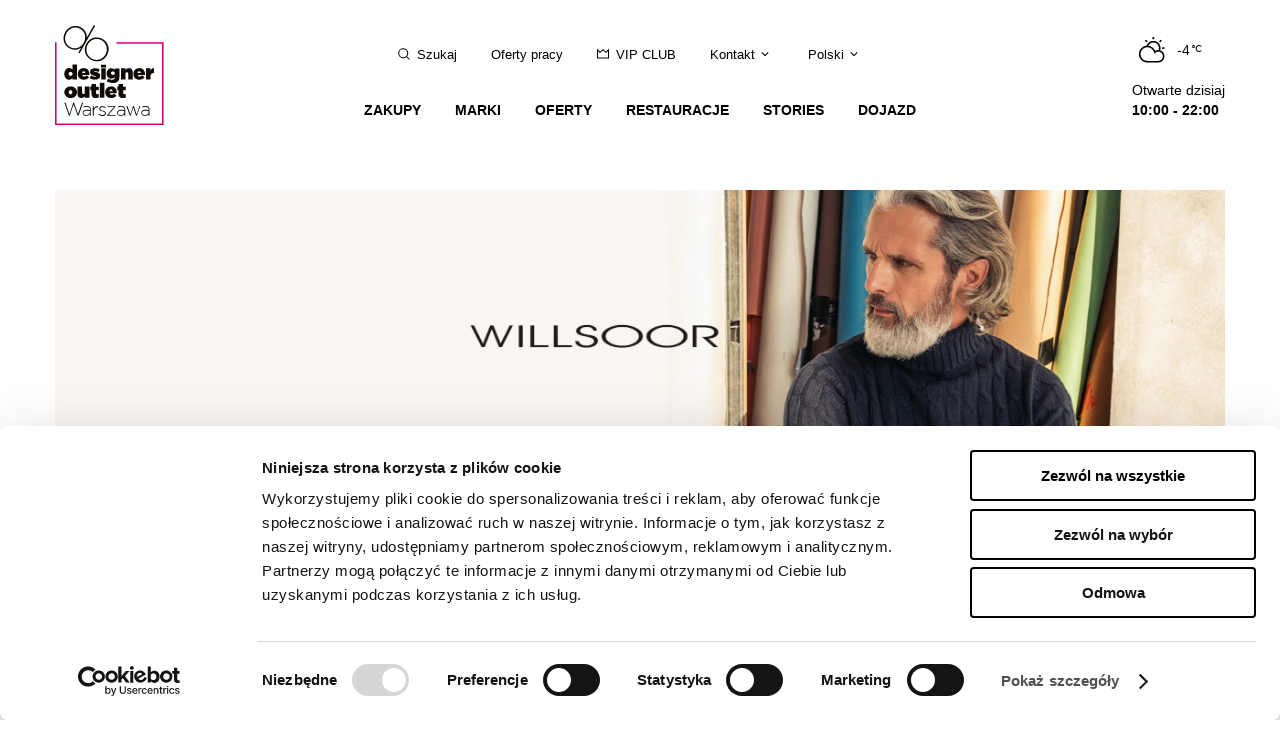

--- FILE ---
content_type: text/html; charset=utf-8
request_url: https://www.designeroutletwarszawa.pl/marki/zakupy/willsoor
body_size: 59114
content:
<!DOCTYPE html>
<html lang="pl-PL">
<head>
    <meta charset="utf-8">

<!-- 
	This website is powered by TYPO3 - inspiring people to share!
	TYPO3 is a free open source Content Management Framework initially created by Kasper Skaarhoj and licensed under GNU/GPL.
	TYPO3 is copyright 1998-2026 of Kasper Skaarhoj. Extensions are copyright of their respective owners.
	Information and contribution at https://typo3.org/
-->

<link rel="icon" href="/_assets/6a101b282a6a03d13b1a9c6b8fc74836/Images/favicons/favicon.ico" type="image/vnd.microsoft.icon">
<title>Designer Outlet Warszawa | Willsoor</title>
<meta http-equiv="x-ua-compatible" content="IE=edge">
<meta name="generator" content="TYPO3 CMS">
<meta name="viewport" content="width=device-width,minimum-scale=1,maximum-scale=5,initial-scale=1">
<meta property="og:url" content="https://www.designeroutletwarszawa.pl/marki/zakupy/willsoor">
<meta property="og:title" content="Willsoor">
<meta property="og:image" content="https://www.designeroutletwarszawa.pl/fileadmin/_processed_/1/b/csm_Willsoor_header_7e67630708.png">
<meta property="og:image:url" content="https://www.designeroutletwarszawa.pl/fileadmin/_processed_/1/b/csm_Willsoor_header_7e67630708.png">
<meta property="og:image:width" content="2000">
<meta property="og:image:height" content="500">
<meta property="og:site_name" content="Designer Outlet Warszawa | Willsoor">
<meta property="og:type" content="website">
<meta name="twitter:title" content="Willsoor">
<meta name="twitter:image" content="https://www.designeroutletwarszawa.pl/fileadmin/_processed_/1/b/csm_Willsoor_header_7e67630708.png">
<meta name="twitter:card" content="summary">


<link rel="stylesheet" href="/typo3temp/assets/css/658171946b96ba997687785b433e15fe.css?1768460257" media="all">
<link rel="stylesheet" href="/_assets/0135f22f8ef0f21b44c69c075c4af20b/Css/instagram.css?1768460168" media="all">
<link rel="stylesheet" href="/_assets/6a101b282a6a03d13b1a9c6b8fc74836/Css/styles.min.css?1768460168" media="all">






<!-- Google Consent Mode -->
  <script data-cookieconsent="ignore">
    window.dataLayer = window.dataLayer || [];
    function gtag() {
      dataLayer.push(arguments);
    }
    gtag("consent", "default", {
      ad_personalization: "denied",
      ad_storage: "denied",
      ad_user_data: "denied",
      analytics_storage: "denied",
      functionality_storage: "denied",
      personalization_storage: "denied",
      security_storage: "granted",
      wait_for_update: 500,
    });
    gtag("set", "ads_data_redaction", true);
    gtag("set", "url_passthrough", true);
  </script>
  <!-- End Google Consent Mode-->

  <!-- Google Tag Manager -->
  <script data-cookieconsent="ignore">
    (function(w,d,s,l,i){
      w[l]=w[l]||[];
      w[l].push({'gtm.start': new Date().getTime(),event:'gtm.js'});
      var f=d.getElementsByTagName(s)[0], j=d.createElement(s),dl=l!='dataLayer'?'&l='+l:'';
      j.async=true;
      j.src= 'https://www.googletagmanager.com/gtm.js?id='+i+dl;
      f.parentNode.insertBefore(j,f);
    })(window,document,'script','dataLayer','GTM-T7HH7NP');
  </script>
  <!-- End Google Tag Manager -->



  <!-- Cookiebot CMP-->
  <script
    id="Cookiebot"
    data-culture="pl"
    src="https://consent.cookiebot.com/uc.js"
    data-cbid="0583842d-c22b-42b8-bbac-5a33cdbc7513"
    data-blockingmode="auto"
    type="text/javascript"
    data-consentmode-defaults="disabled"
  ></script>
  <!-- End Cookiebot CMP -->



  <script type="text/javascript">
    window.addEventListener('CookiebotOnAccept', function (e) {
      if (!Cookiebot.consent.marketing) return;
      (function(i,s,o,g,r,a,m){
        i['typographyObject']=r;i[r]=i[r]||function(){(i[r].q=i[r].q||[]).push(arguments)},i[r].l=1*new Date();
        a=s.createElement(o),m=s.getElementsByTagName(o)[0];a.rel='stylesheet';a.type='text/css';a.href=g;a.media='all';
        m.parentNode.insertBefore(a,m)
      })(window,document,'link','https://cloud.typography.com/7886376/6576572/css/fonts.css','tg');
    }, false);
  </script>



  <script type="text/javascript">
    (function(i,s,o,g,r,a,m){
      i['GoogleAnalyticsObject']=r;i[r]=i[r]||function(){(i[r].q=i[r].q||[]).push(arguments)},i[r].l=1*new Date();
      a=s.createElement(o),m=s.getElementsByTagName(o)[0];a.async=1;a.src=g;m.parentNode.insertBefore(a,m)
    })(window,document,'script','https://www.google-analytics.com/analytics.js','ga');

    ga('set', 'anonymizeIp', true);
    ga('create', 'UA-101548491-1', 'auto');
    ga('send', 'pageview');
  </script>



  <!-- Facebook Pixel Code -->
  <script type="text/javascript">
    !function(f,b,e,v,n,t,s){
      if(f.fbq) return;
      n=f.fbq=function(){n.callMethod?n.callMethod.apply(n,arguments):n.queue.push(arguments)};
      if(!f._fbq)f._fbq=n;
      n.push=n;n.loaded=!0;n.version='2.0';n.queue=[];
      t=b.createElement(e);t.async=!0;t.src=v;
      s=b.getElementsByTagName(e)[0];s.parentNode.insertBefore(t,s)
    }(window, document,'script', 'https://connect.facebook.net/en_US/fbevents.js');
    fbq('init', '745829772220230');
    fbq('track', 'PageView');
  </script>
  <!-- End Facebook Pixel Code -->



  <!-- Adform Tracking Code BEGIN -->
  <script type="text/javascript">
    var pm = 554951;
    var divider = '|';
    var pagename = 'DOW Remarketing';

    window._adftrack = Array.isArray(window._adftrack) ? window._adftrack : (window._adftrack ? [window._adftrack] : []);
    window._adftrack.push({
      pm: pm,
      divider: encodeURIComponent(divider),
      pagename: encodeURIComponent(pagename)
    });
    (function () {
      var s = document.createElement('script');
      s.type = 'text/javascript';
      s.async = true;
      s.src = 'https://track.adform.net/serving/scripts/trackpoint/async/';
      var x = document.getElementsByTagName('script')[0];
      x.parentNode.insertBefore(s, x);
    })();
  </script>
  <!-- Adform Tracking Code END -->


<meta name="google-site-verification" content="1Ct0a_YETF51mJ-LsIJYKc3sSM3uhJx4eyg1HBCSXYk">


<link rel="dns-prefetch" href="https://www.googletagmanager.com">

  <link rel="dns-prefetch" href="//cloud.typography.com">


  <link rel="dns-prefetch" href="//www.google-analytics.com">


  <link rel="dns-prefetch" href="//connect.facebook.com">
  <link rel="dns-prefetch" href="//www.facebook.com">


  <link rel="dns-prefetch" href="//track.adform.net">


<link rel="preconnect" href="https://www.googletagmanager.com" crossorigin>

    <link rel="preconnect" href="https://consent.cookiebot.com" crossorigin>
    <link rel="preconnect" href="https://consentcdn.cookiebot.com" crossorigin>


<!-- Favicons -->

    <link rel="apple-touch-icon" sizes="57x57" href="/_assets/6a101b282a6a03d13b1a9c6b8fc74836/Images/favicons/apple-touch-icon-57x57.png?1768460168">
    <link rel="apple-touch-icon" sizes="60x60" href="/_assets/6a101b282a6a03d13b1a9c6b8fc74836/Images/favicons/apple-touch-icon-60x60.png?1768460168">
    <link rel="apple-touch-icon" sizes="72x72" href="/_assets/6a101b282a6a03d13b1a9c6b8fc74836/Images/favicons/apple-touch-icon-72x72.png?1768460168">
    <link rel="apple-touch-icon" sizes="76x76" href="/_assets/6a101b282a6a03d13b1a9c6b8fc74836/Images/favicons/apple-touch-icon-76x76.png?1768460168">
    <link rel="apple-touch-icon" sizes="114x114" href="/_assets/6a101b282a6a03d13b1a9c6b8fc74836/Images/favicons/apple-touch-icon-114x114.png?1768460168">
    <link rel="apple-touch-icon" sizes="120x120" href="/_assets/6a101b282a6a03d13b1a9c6b8fc74836/Images/favicons/apple-touch-icon-120x120.png?1768460168">
    <link rel="apple-touch-icon" sizes="144x144" href="/_assets/6a101b282a6a03d13b1a9c6b8fc74836/Images/favicons/apple-touch-icon-144x144.png?1768460168">
    <link rel="apple-touch-icon" sizes="152x152" href="/_assets/6a101b282a6a03d13b1a9c6b8fc74836/Images/favicons/apple-touch-icon-152x152.png?1768460168">
    <link rel="apple-touch-icon" sizes="180x180" href="/_assets/6a101b282a6a03d13b1a9c6b8fc74836/Images/favicons/apple-touch-icon-180x180.png?1768460168">
    <link rel="icon" type="image/png" href="/_assets/6a101b282a6a03d13b1a9c6b8fc74836/Images/favicons/favicon-32x32.png?1768460168" sizes="32x32">
    <link rel="icon" type="image/png" href="/_assets/6a101b282a6a03d13b1a9c6b8fc74836/Images/favicons/android-chrome-192x192.png?1768460168" sizes="192x192">
    <link rel="icon" type="image/png" href="/_assets/6a101b282a6a03d13b1a9c6b8fc74836/Images/favicons/favicon-96x96.png?1768460168" sizes="96x96">
    <link rel="icon" type="image/png" href="/_assets/6a101b282a6a03d13b1a9c6b8fc74836/Images/favicons/favicon-16x16.png?1768460168" sizes="16x16">
    <!-- link rel="manifest" href="/_assets/6a101b282a6a03d13b1a9c6b8fc74836/Images/favicons/manifest.json?1768460168" -->
    <link rel="mask-icon" href="/_assets/6a101b282a6a03d13b1a9c6b8fc74836/Images/favicons/safari-pinned-tab.svg?1768460168" color="#d8007f">
  

<meta name="msapplication-TileColor" content="#ffffff">
<meta name="msapplication-TileImage" content="/_assets/6a101b282a6a03d13b1a9c6b8fc74836/Images/favicons/mstile-144x144.png?1768460168">
<meta name="theme-color" content="#ffffff">
<!-- / Favicons -->

<link rel="canonical" href="https://www.designeroutletwarszawa.pl/marki/zakupy/willsoor">

<link rel="alternate" hreflang="pl-PL" href="https://www.designeroutletwarszawa.pl/marki/zakupy/willsoor">
<link rel="alternate" hreflang="en-GB" href="https://www.designeroutletwarszawa.pl/en/brands/shop/willsoor">
<link rel="alternate" hreflang="uk-UK" href="https://www.designeroutletwarszawa.pl/uk/brendi/shop/willsoor">
<link rel="alternate" hreflang="zh-ZH" href="https://www.designeroutletwarszawa.pl/zh/%E5%93%81%E7%89%8C/%E5%95%86%E5%BA%97/willsoor">
<link rel="alternate" hreflang="x-default" href="https://www.designeroutletwarszawa.pl/marki/zakupy/willsoor">
<script type="application/ld+json" id="ext-schema-jsonld">{"@context":"https://schema.org/","@graph":[{"@type":"WebPage","dateModified":"1618411634","datePublished":"1507160857","inLanguage":"pl-PL","name":"Zakupy","url":"https://www.designeroutletwarszawa.pl/marki/zakupy/willsoor"},{"@type":"Store","address":{"@type":"PostalAddress","telephone":"+48 723 540 185"},"brand":{"@type":"Brand","image":"https://www.designeroutletwarszawa.pl/fileadmin/user_upload/BrandsImages/Retina_Ready/willsoor%402.png","name":"Willsoor"},"description":"Willsoor to rodzinna marka z wieloletnim doświadczeniem. Produkty firmy powstają w Polsce, począwszy od projektu po realizację. Asortyment marki kierowany jest do szerokiego grona odbiorców - choć w ofercie znajdują się przede wszystkim koszule męskie, to miłośniczki klasycznego i eleganckiego wyglądu z pewnością znajdą tu coś dla siebie. Kolekcje koszul idą w parze z najnowszymi trendami i występują w bogatej kolorystyce.\r\nMarka zorientowana jest na tworzenie produktów najwyższej jakości - do szycia koszul wykorzystywane są szlachetne tkaniny bawełniane. Willsoor stawia nie tylko na aktualne trendy, cechą rozpoznawczą marki są: dbałość o detal, staranne wykończenie oraz komfort i trwałość produktów, w rozsądnej cenie.\r\nPomimo, że marka specjalizuje się w sprzedaży koszul, w asortymencie znajdują się także wysokiej jakości marynarki, kurtki, swetry, krawaty i akcesoria.","image":"https://www.designeroutletwarszawa.pl/fileadmin/user_upload/Willsoor_header.png","name":"Willsoor"},{"@type":"WebSite","description":"Designer Outlet Warszawa","name":"Designer Outlet Warszawa","url":"https://www.designeroutletwarszawa.pl"},{"@type":"Organization","address":{"@type":"PostalAddress","addressCountry":"Polen","addressLocality":"Piaseczno","hoursAvailable":[{"@type":"OpeningHoursSpecification","closes":"22:00","dayOfWeek":"Monday","opens":"10:00"},{"@type":"OpeningHoursSpecification","closes":"22:00","dayOfWeek":"Tuesday","opens":"10:00"},{"@type":"OpeningHoursSpecification","closes":"22:00","dayOfWeek":"Wednesday","opens":"10:00"},{"@type":"OpeningHoursSpecification","closes":"22:00","dayOfWeek":"Thursday","opens":"10:00"},{"@type":"OpeningHoursSpecification","closes":"22:00","dayOfWeek":"Friday","opens":"10:00"},{"@type":"OpeningHoursSpecification","closes":"22:00","dayOfWeek":"Saturday","opens":"10:00"}],"postalCode":"05-500","streetAddress":"Puławska 42E"},"contactPoint":{"@type":"ContactPoint","contactType":"Kontakt","email":"info@designeroutletwarszawa.pl","telephone":"+48227373115"},"logo":{"@type":"ImageObject","contentUrl":"https://www.designeroutletwarszawa.pl/marki/zakupy/willsoor/fileadmin/user_upload/StartSite/outlet-logo/Designer_Outlet_Warszawa_Logo.svg","url":"https://www.designeroutletwarszawa.pl/marki/zakupy/willsoor/fileadmin/user_upload/StartSite/outlet-logo/Designer_Outlet_Warszawa_Logo.svg"},"name":"Designer Outlet Warszawa"}]}</script>
</head>
<body>

        <div class="svg-icons">
  <svg xmlns="http://www.w3.org/2000/svg">
  <defs>
    <style>.a{fill:none}.b{clip-path:url(#a)}</style>
    <clipPath id="car-a">
      <path class="a" d="M0 0h72v72H0z"/>
    </clipPath>
    <style>.a{fill:none}.b{clip-path:url(#a)}</style>
    <clipPath id="check-small-a">
      <path class="a" d="M0 0h12v12H0z"/>
    </clipPath>
    <style>.a{fill:none}.b{clip-path:url(#a)}</style>
    <clipPath id="chevron-down-small-a">
      <path class="a" d="M0 0h12v12H0z"/>
    </clipPath>
    <style>.a{fill:none}</style>
    <style>.a{fill:none}.b{clip-path:url(#a)}</style>
    <clipPath id="clock-a">
      <path class="a" d="M0 0h72v72H0z"/>
    </clipPath>
    <style>.a{fill:none}.b{clip-path:url(#a)}</style>
    <clipPath id="close-a">
      <path class="a" d="M0 0h24v24H0z"/>
    </clipPath>
    <style>.a{fill:none}.b{clip-path:url(#a)}</style>
    <clipPath id="crown-a">
      <path class="a" d="M0 0h24v24H0z"/>
    </clipPath>
    <style>.a{fill:none}.b{clip-path:url(#a)}</style>
    <clipPath id="delete-small-a">
      <path class="a" d="M0 0h12v12H0z"/>
    </clipPath>
    <style>.a{fill:none}.b{clip-path:url(#a)}</style>
    <clipPath id="download-small-a">
      <path class="a" d="M0 0h12v12H0z"/>
    </clipPath>
    <style>.a{fill:none}.b{clip-path:url(#a)}</style>
    <clipPath id="globe-a">
      <path class="a" d="M0 0h24v24H0z"/>
    </clipPath>
    <style>.a{fill:none}.b{clip-path:url(#a)}</style>
    <clipPath id="heart-filled-a">
      <path class="a" d="M0 0h24v24H0z"/>
    </clipPath>
    <style>.a{fill:none}.b{clip-path:url(#a)}</style>
    <clipPath id="heart-a">
      <path class="a" d="M0 0h24v24H0z"/>
    </clipPath>
    <style>.a{fill:none}.b{clip-path:url(#a)}</style>
    <clipPath id="map-compass-a">
      <path class="a" d="M0 0h72v72H0z"/>
    </clipPath>
    <style>.a{fill:none}.b{clip-path:url(#a)}</style>
    <clipPath id="map-marker-a">
      <path class="a" d="M0 0h72v72H0z"/>
    </clipPath>
    <style>.a{fill:none}.b{clip-path:url(#a)}</style>
    <clipPath id="people-a">
      <path class="a" d="M0 0h72v72H0z"/>
    </clipPath>
    <style>.a{fill:none}.b{clip-path:url(#a)}</style>
    <clipPath id="search-a">
      <path class="a" d="M0 0h24v24H0z"/>
    </clipPath>
    <style>.a{fill:none}.b{clip-path:url(#a)}.c{fill-rule:evenodd}</style>
    <clipPath id="service-airplane-a">
      <path class="a" d="M0 0h72v72H0z"/>
    </clipPath>
    <style>.a{fill:none}.b{clip-path:url(#a)}</style>
    <clipPath id="service-baby-care-a">
      <path class="a" d="M0 0h72v72H0z"/>
    </clipPath>
    <style>.a{fill:none}.b{clip-path:url(#a)}</style>
    <clipPath id="service-camera-a">
      <path class="a" d="M0 0h72v72H0z"/>
    </clipPath>
    <style>.a{fill:none}.b{clip-path:url(#a)}</style>
    <clipPath id="service-car-a">
      <path class="a" d="M0 0h72v72H0z"/>
    </clipPath>
    <style>.a{fill:none}.b{clip-path:url(#a)}</style>
    <clipPath id="service-cash-machine-a">
      <path class="a" d="M0 0h72v72H0z"/>
    </clipPath>
    <style>.a{fill:none}.b{clip-path:url(#a)}</style>
    <clipPath id="service-coffee-a">
      <path class="a" d="M0 0h72v72H0z"/>
    </clipPath>
    <style>.a{fill:none}.b{clip-path:url(#a)}</style>
    <clipPath id="service-eat-a">
      <path class="a" d="M0 0h72v72H0z"/>
    </clipPath>
    <style>.a{fill:none}</style>
    <style>.a{fill:none}.b{clip-path:url(#a)}</style>
    <clipPath id="service-ice-cream-a">
      <path class="a" d="M0 0h72v72H0z"/>
    </clipPath>
    <style>.a{fill:none}.b{clip-path:url(#a)}</style>
    <clipPath id="service-info-a">
      <path class="a" d="M0 0h72v72H0z"/>
    </clipPath>
    <style>.a{fill:none}.b{clip-path:url(#a)}</style>
    <clipPath id="service-kids-buggy-a">
      <path class="a" d="M0 0h72v72H0z"/>
    </clipPath>
    <style>.a{fill:none}.b{clip-path:url(#a)}</style>
    <clipPath id="service-kids-playground-a">
      <path class="a" d="M0 0h72v72H0z"/>
    </clipPath>
    <style>.a{fill:none}.b{clip-path:url(#a)}</style>
    <clipPath id="service-lockers-a">
      <path class="a" d="M0 0h72v72H0z"/>
    </clipPath>
    <style>.a{fill:none}.b{clip-path:url(#a)}</style>
    <clipPath id="service-phone-a">
      <path class="a" d="M0 0h72v72H0z"/>
    </clipPath>
    <style>.a{fill:none}.b{clip-path:url(#a)}</style>
    <clipPath id="service-shuttle-bus-a">
      <path class="a" d="M0 0h72v72H0z"/>
    </clipPath>
    <style>.a{fill:none}.b{clip-path:url(#a)}.c{fill-rule:evenodd}</style>
    <clipPath id="service-train-a">
      <path class="a" d="M0 0h72v72H0z"/>
    </clipPath>
    <style>.a{fill:none}.b{clip-path:url(#a)}</style>
    <clipPath id="service-wardrobe-a">
      <path class="a" d="M0 0h72v72H0z"/>
    </clipPath>
    <style>.a{fill:none}.b{clip-path:url(#a)}</style>
    <clipPath id="service-wc-men-a">
      <path class="a" d="M0 0h72v72H0z"/>
    </clipPath>
    <style>.a{fill:none}.b{clip-path:url(#a)}</style>
    <clipPath id="service-wc-wheelchair-a">
      <path class="a" d="M0 0h72v72H0z"/>
    </clipPath>
    <style>.a{fill:none}.b{clip-path:url(#a)}</style>
    <clipPath id="service-wc-women-men-a">
      <path class="a" d="M0 0h72v72H0z"/>
    </clipPath>
    <style>.a{fill:none}.b{clip-path:url(#a)}</style>
    <clipPath id="service-wc-women-a">
      <path class="a" d="M0 0h72v72H0z"/>
    </clipPath>
    <style>.a{fill:none}.b{clip-path:url(#a)}</style>
    <clipPath id="service-wheelchair-a">
      <path class="a" d="M0 0h72v72H0z"/>
    </clipPath>
    <style>.a{fill:none}.b{clip-path:url(#a)}</style>
    <clipPath id="service-wifi-a">
      <path class="a" d="M0 0h72v72H0z"/>
    </clipPath>
    <style>.a{fill:none}.b{clip-path:url(#a)}</style>
    <clipPath id="train-a">
      <path class="a" d="M0 0h72v72H0z"/>
    </clipPath>
    <style>.a{fill:none}.b{clip-path:url(#a)}</style>
    <clipPath id="twitter-a">
      <path class="a" d="M0 0h24v24H0z"/>
    </clipPath>
    <style>.a{fill:none}.b{clip-path:url(#a)}</style>
    <clipPath id="wishlist-facebook-a">
      <path class="a" d="M0 0h24v24H0z"/>
    </clipPath>
    <style>.a{fill:none}.b{clip-path:url(#a)}</style>
    <clipPath id="wishlist-googleplus-a">
      <path class="a" d="M0 0h24v24H0z"/>
    </clipPath>
    <style>.a{fill:none}.b{clip-path:url(#a)}</style>
    <clipPath id="wishlist-twitter-a">
      <path class="a" d="M0 0h24v24H0z"/>
    </clipPath>
  </defs>
  <symbol viewBox="0 0 72 72" id="icon-bus">
    <title>bus</title>
    <path d="M7 31h2v9H7zm56 0h2v9h-2zm-27.711 9.394l8.91-8.91 1.414 1.414-8.91 8.91z"/>
    <path d="M12.09 40.09h47.82v2H12.09zM12 19h48v2H12zm13 46H15V55h2v8h6v-8h2v10zm32 0H47V55h2v8h6v-8h2v10z"/>
    <path d="M60 57H12V13.05A6.09 6.09 0 0 1 18.11 7h35.78A6.09 6.09 0 0 1 60 13.05zm-46-2h44V13.05A4.09 4.09 0 0 0 53.89 9H18.11A4.09 4.09 0 0 0 14 13.05z"/>
    <path d="M32 13h8v2h-8zM18 47h8v2h-8zm28 0h8v2h-8z"/>
  </symbol>
  <symbol viewBox="0 0 72 72" id="icon-car">
    <title>car</title>
    <g class="b">
      <path d="M32.33 30.33V21h-2v9.33H17.5v2h27.67v-2H32.33z"/>
      <path d="M72 51h-9v-2h7V36a3.67 3.67 0 0 0-3.67-3.67H52.92l-8.22-14.5A3.68 3.68 0 0 0 41.48 16H19.32a3.93 3.93 0 0 0-3.42 2.25L9.82 32.33H5.67A3.67 3.67 0 0 0 2 36v13h7v2H0V36a5.67 5.67 0 0 1 5.67-5.67h2.84l5.57-12.93a5.89 5.89 0 0 1 5.24-3.4h22.16a5.74 5.74 0 0 1 4.95 2.83l7.65 13.5h12.25A5.67 5.67 0 0 1 72 36z"/>
      <path d="M21 49h30v2H21z"/>
      <path d="M15 58a8 8 0 1 1 8-8 8 8 0 0 1-8 8zm0-14a6 6 0 1 0 6 6 6 6 0 0 0-6-6zm42 14a8 8 0 1 1 8-8 8 8 0 0 1-8 8zm0-14a6 6 0 1 0 6 6 6 6 0 0 0-6-6z"/>
    </g>
  </symbol>
  <symbol viewBox="0 0 12 12" id="icon-check-small">
    <title>check-small</title>
    <path d="M5.77 9.43L2.88 7.57l.64-1.01 1.9 1.21 3.18-4.9 1 .66-3.83 5.9z" class="b"/>
  </symbol>
  <symbol viewBox="0 0 15 15" id="icon-check">
    <title>check</title>
    <style>.st5{fill:none;stroke:#000;stroke-miterlimit:10}</style>
    <path class="st5" d="M4 7.2l3 3 4-7"/>
  </symbol>
  <symbol viewBox="0 0 12 12" id="icon-chevron-down-small">
    <title>chevron-down-small</title>
    <path d="M6 8.31L2.45 4.75l.7-.7L6 6.89l2.85-2.84.7.7L6 8.31z" class="b"/>
  </symbol>
  <symbol viewBox="0 0 24 24" id="icon-chevron-down">
    <title>chevron-down</title>
    <path class="a" d="M2.62 7.61L12 17l9.38-9.38"/>
  </symbol>
  <symbol viewBox="41.5 -4.4 319.6 604.1" id="icon-chevron-large">
    <title>chevron-large</title>
    <path d="M334.8 306.5L41.5 13.2l8.8-8.8 302 302h-17.5z"/>
    <path d="M352.4 288.9l-302 302-8.8-8.8 293.3-293.2h17.5z"/>
    <path d="M59.1 599.7l-8.8-8.8 293.3-293.2L50.4 4.4l8.8-8.8 302 302L59.1 599.7z"/>
  </symbol>
  <symbol viewBox="0 0 48 48" id="icon-chevron-left">
    <title>chevron-left</title>
    <path d="M35.12 48.01L11.83 24 35.12-.01l.71.7L13.22 24l22.61 23.31-.71.7z"/>
  </symbol>
  <symbol viewBox="0 0 48 48" id="icon-chevron-right">
    <title>chevron-right</title>
    <path d="M12.88 48.01l-.71-.7L34.78 24 12.17.69l.71-.7L36.17 24 12.88 48.01z"/>
  </symbol>
  <symbol viewBox="0 0 5 10" id="icon-chevron-small">
    <title>chevron-small</title>
    <path d="M.29 10a.287.287 0 0 1-.205-.085.296.296 0 0 1 0-.415L4.415 5 .085.5a.3.3 0 0 1 0-.414.289.289 0 0 1 .408-.001l4.66 4.707c.114.115.114.3 0 .415L.493 9.915A.28.28 0 0 1 .29 10z"/>
  </symbol>
  <symbol viewBox="0 0 24 24" id="icon-chevron-up-circle">
    <title>chevron-up-circle</title>
    <path d="M12 23.8A11.8 11.8 0 1 1 23.8 12 11.81 11.81 0 0 1 12 23.8zm0-22.4A10.6 10.6 0 1 0 22.6 12 10.61 10.61 0 0 0 12 1.4z"/>
    <path d="M16 14.35l-4-4-4 4-.85-.85L12 8.65l4.85 4.85-.85.85z"/>
  </symbol>
  <symbol viewBox="0 0 24 24" id="icon-circle-arrow">
    <title>circle-arrow</title>
    <path d="M12 23.8A11.8 11.8 0 1 1 23.8 12 11.81 11.81 0 0 1 12 23.8zm0-22.4A10.6 10.6 0 1 0 22.6 12 10.61 10.61 0 0 0 12 1.4z"/>
    <path d="M16 14.35l-4-4-4 4-.85-.85L12 8.65l4.85 4.85-.85.85z"/>
  </symbol>
  <symbol viewBox="0 0 72 72" id="icon-clock">
    <title>clock</title>
    <g class="b">
      <path d="M38.029 32.562l7.898-7.899 1.415 1.414-7.899 7.899zM19.831 21.243l1.414-1.414L33.98 32.564l-1.414 1.414z"/>
      <path d="M36 66a30 30 0 1 1 30-30 30 30 0 0 1-30 30zm0-58a28 28 0 1 0 28 28A28 28 0 0 0 36 8z"/>
      <path d="M36 40.87A4.87 4.87 0 1 1 40.87 36 4.87 4.87 0 0 1 36 40.87zm0-7.73A2.87 2.87 0 1 0 38.87 36 2.87 2.87 0 0 0 36 33.13zM35 11.8h2v4.9h-2zM55.3 35h4.9v2h-4.9zM35 55.3h2v4.9h-2zM11.8 35h4.9v2h-4.9z"/>
    </g>
  </symbol>
  <symbol viewBox="0 0 7 7" id="icon-close-small">
    <title>close-small</title>
    <path d="M7 .476L6.524 0 3.5 3.024.476 0 0 .476 3.024 3.5 0 6.524.476 7 3.5 3.976 6.524 7 7 6.524 3.976 3.5z"/>
  </symbol>
  <symbol viewBox="0 0 24 24" id="icon-close">
    <title>close</title>
    <path d="M21.63 3.5L20.5 2.37l-8.5 8.5-8.5-8.5L2.37 3.5l8.5 8.5-8.5 8.5 1.13 1.13 8.5-8.5 8.5 8.5 1.13-1.13-8.5-8.5 8.5-8.5z"
        class="b"/>
  </symbol>
  <symbol viewBox="0 0 50 50" id="icon-cloud-light">
    <title>cloud-light</title>
    <g id="cloud-light-cloud_x5F_light_2_">
      <path d="M24.087-1689.14l-1.736-.992 3.64-6.373h-6.144l5.59-8.386 1.665 1.11-3.519 5.276h5.856z"
          transform="translate(0 1728)"/>
      <path d="M33.827-1696.404l-.212-1.988.994-.107c2.34-.25 4.106-2.187 4.106-4.506s-1.765-4.254-4.106-4.505l-.81-.087-.079-.81c-.453-4.616-4.324-8.098-9.005-8.098-3.958 0-7.432 2.573-8.646 6.402l-.185.584-.604.1c-2.602.434-4.565 2.762-4.565 5.414 0 2.882 2.188 5.249 5.088 5.504l.996.088-.176 1.992-.996-.087c-3.94-.348-6.912-3.57-6.912-7.497 0-3.413 2.386-6.432 5.64-7.261 1.63-4.354 5.722-7.239 10.36-7.239 5.453 0 10.008 3.877 10.894 9.137 2.96.678 5.106 3.287 5.106 6.363 0 3.343-2.533 6.135-5.893 6.495l-.995.106z"
          transform="translate(0 1728)"/>
    </g>
  </symbol>
  <symbol viewBox="0 0 50 50" id="icon-cloud-rain">
    <title>cloud-rain</title>
    <g id="cloud-rain-cloud_x5F_rain_2_">
      <path d="M24.368-1568.505h2v3h-2zm-5-3h2v3h-2zm10 0h2v3h-2zm-5 8h2v3h-2zm-5-3h2v3h-2zm10 0h2v3h-2z"
          transform="translate(0 1600)"/>
      <path d="M34.48-1568.404l-.213-1.988.995-.107c2.34-.25 4.106-2.187 4.106-4.506s-1.766-4.254-4.106-4.505l-.81-.087-.08-.81c-.452-4.616-4.323-8.098-9.004-8.098-3.958 0-7.432 2.573-8.647 6.403l-.185.583-.604.1c-2.602.434-4.564 2.762-4.564 5.414 0 2.882 2.187 5.249 5.088 5.504l.996.088-.176 1.992-.996-.087c-3.94-.348-6.912-3.57-6.912-7.497 0-3.413 2.386-6.432 5.64-7.261 1.63-4.354 5.723-7.239 10.36-7.239 5.454 0 10.007 3.877 10.894 9.137 2.96.678 5.106 3.287 5.106 6.363 0 3.343-2.534 6.135-5.894 6.495l-.994.106z"
          transform="translate(0 1600)"/>
    </g>
  </symbol>
  <symbol viewBox="0 0 50 50" id="icon-cloud-snow">
    <title>cloud-snow</title>
    <g id="cloud-snow-cloud_x5F_snow_2_">
      <path d="M24.042-1539.505h2v10h-2z" transform="translate(0 1568)"/>
      <path transform="rotate(-60 1382.982 -750.505)" d="M24.041-1539.505h2v10h-2z"/>
      <path transform="rotate(-29.995 2951.51 -750.494)" d="M20.042-1535.505h10v2h-10z"/>
      <path d="M34.154-1534.404l-.213-1.988.994-.107c2.34-.25 4.107-2.187 4.107-4.506s-1.766-4.254-4.107-4.505l-.81-.087-.079-.81c-.453-4.616-4.324-8.098-9.004-8.098-3.958 0-7.433 2.573-8.647 6.402l-.185.584-.604.1c-2.602.434-4.564 2.762-4.564 5.414 0 2.882 2.187 5.249 5.087 5.504l.997.088-.176 1.992-.996-.087c-3.94-.348-6.912-3.57-6.912-7.497 0-3.413 2.385-6.432 5.64-7.261 1.63-4.354 5.722-7.239 10.36-7.239 5.453 0 10.007 3.877 10.893 9.137 2.961.678 5.107 3.287 5.107 6.363 0 3.343-2.534 6.135-5.894 6.495l-.994.106z"
          transform="translate(0 1568)"/>
    </g>
  </symbol>
  <symbol viewBox="0 0 50 50" id="icon-cloud">
    <title>cloud</title>
    <path d="M34.748-1916.505H15.694c-4.028-.351-7-3.574-7-7.5 0-3.413 2.386-6.432 5.64-7.261 1.63-4.354 5.723-7.239 10.36-7.239 5.454 0 10.008 3.877 10.894 9.137 2.96.678 5.106 3.287 5.106 6.363 0 3.343-2.533 6.135-5.893 6.495l-.053.005zm-10.054-20c-3.957 0-7.432 2.573-8.647 6.403l-.185.583-.603.1c-2.602.434-4.565 2.762-4.565 5.414 0 2.882 2.188 5.249 5.088 5.504l18.856-.004c2.316-.272 4.056-2.198 4.056-4.5 0-2.318-1.765-4.254-4.106-4.505l-.81-.087-.079-.81c-.452-4.616-4.323-8.098-9.005-8.098z"
        transform="translate(0 1952)" id="cloud-cloud_2_"/>
  </symbol>
  <symbol viewBox="0 0 24 24" id="icon-crown-light">
    <title>crown-light</title>
    <path d="M17.87 9.387l4.63-5.094V20.5h-21V4.293l4.63 5.094.336.37.37-.336L12 4.734l5.164 4.687.37.335z"
        stroke="#000"/>
  </symbol>
  <symbol viewBox="0 0 24 24" id="icon-crown">
    <title>crown</title>
    <path d="M24 21H0V1l6.06 6.27L12 2.17l5.94 5.11L24 1zM2 19h20V6l-3.94 4L12 4.8 5.94 10 2 6z" class="b"/>
  </symbol>
  <symbol viewBox="0 0 12 12" id="icon-delete-small">
    <title>delete-small</title>
    <path d="M6 .2A5.8 5.8 0 1 0 11.8 6 5.8 5.8 0 0 0 6 .2zm3.33 8L8.2 9.33 6 7.13l-2.2 2.2L2.67 8.2 4.87 6l-2.2-2.2L3.8 2.67 6 4.87l2.2-2.2L9.33 3.8 7.13 6z"
        class="b"/>
  </symbol>
  <symbol viewBox="0 0 12 12" id="icon-download-small">
    <title>download-small</title>
    <path d="M9.35 5.85L5.5 9.71 1.65 5.85l.71-.71L5 7.79V0h1v7.79l2.65-2.64zM11 11H0v1h11z" class="b"/>
  </symbol>
  <symbol viewBox="0 0 24 24" id="icon-facebook">
    <title>facebook</title>
    <path d="M12 .4A11.6 11.6 0 1 0 23.6 12 11.6 11.6 0 0 0 12 .4zm2.75 8H13c-.21 0-.44.27-.44.63v1.26h2.18l-.33 1.8h-1.84v5.39h-2.06V12.1H8.64v-1.8h1.87V9.25A2.59 2.59 0 0 1 13 6.51h1.74z"/>
  </symbol>
  <symbol viewBox="0 0 56.7 52.4" id="icon-gift-cards">
    <title>gift-cards</title>
    <path d="M35.7 29.2c-.5 0-.9.6-.9 1.4 0 .9.4 1.4.9 1.4s.9-.6.9-1.4c.1-.8-.3-1.4-.9-1.4z"/>
    <path d="M47.5 27.8c-.6-1.9-2.4-3.2-4.4-3.1H22.2c-2.4 0-4.4 2-4.5 4.4v12.2c0 1.8 1.2 3.5 2.9 4.1l.9.3h22.4c.6 0 1.1-.2 1.6-.5 1.2-.7 2.1-1.9 2.3-3.3V28.6c-.1-.3-.2-.5-.3-.8zm-15.4 5.9h-2v-4.4l-1 .2-.4-1.5 1.8-.5h1.6v6.2zm6.6-3.1c.1 1.7-1.1 3.1-2.8 3.2h-.2c-1.7 0-3-1.3-3-3v-.2c-.3-1.6.9-3.2 2.5-3.4 1.6-.3 3.2.9 3.4 2.5.1.3.1.6.1.9zm4.6 3.2c-1.3.1-2.5-.8-2.7-2.1H40v-.9h.5v-.3H40v-.9h.7c.3-1.3 1.4-2.2 2.7-2.1.8 0 1.5.3 2 .9l-1.2 1.2c-.2-.3-.5-.4-.9-.4-.3 0-.6.2-.8.5h1.2v.9h-1.3v.3h1.3v.9h-1.2c.2.3.5.5.8.5.3 0 .7-.2.9-.4l1.1 1.3c-.4.3-1.2.7-2 .6z"/>
    <path d="M41.1 21.7c0-.1 0-.2-.1-.4l-2.7-11.1c-.3-1.2-1-2.3-2.1-2.9-.6-.3-1.2-.5-1.8-.7h-1.2c-.1.1-.3.1-.4.1-6.8 1.7-13.6 3.3-20.5 5-2.4.6-3.9 3-3.3 5.4v.1c1 3.9 2 7.8 2.9 11.7.2.7.5 1.3 1 1.9.5.6 1.1 1 1.8 1.2v-3.1c0-1 .2-1.9.7-2.8 1.2-2.8 4-4.5 7-4.4h18.7zm-18.9-4.2l-.3-1 1.5-1.9c.4-.5.5-.8.4-1.1-.1-.3-.4-.5-.6-.4h-.1c-.3.1-.6.4-.9.9l-1.1-.6c.3-.8.9-1.4 1.8-1.6.9-.4 1.9.1 2.2 1 0 .1 0 .1.1.2.2.8-.1 1.3-.8 2.1l-.7.8 2.1-.5.3 1.1-3.9 1zM29 16h-.2c-.8.2-1.6.1-2.3-.3l.6-1.1c.4.2.9.3 1.4.2.5-.1.7-.4.6-.8-.1-.4-.5-.5-.9-.4-.3.1-.5.2-.8.5l-1-.3-.5-2.6 3.4-.8.3 1.2-2.3.6.1.8c.2-.2.5-.3.8-.4.9-.3 1.8.1 2.1 1 0 .1 0 .1.1.2.2 1-.4 2-1.4 2.2zm5.8-1.5c-1 .3-2.2-.2-2.6-1.2l-.6.1-.2-.8.5-.1v-.4l-.5.1-.2-.8.6-.2c0-1.1.7-2 1.8-2.2.7-.2 1.4 0 2 .4l-.8 1.1c-.3-.3-.6-.3-1-.2-.3.1-.6.4-.7.7l1.1-.3.2.7-1.3.6v.4l1.4-.4.2.7-1.2.3c.2.3.6.5 1 .3.3-.1.6-.4.8-.7l1.1.6c-.3.7-.9 1.2-1.6 1.3z"/>
  </symbol>
  <symbol viewBox="0 0 24 24" id="icon-globe">
    <title>globe</title>
    <g class="b">
      <path d="M12.39 23.81l-.77-1.63c3.33-1.57 5.48-5.57 5.48-10.18s-2.15-8.61-5.49-10.19l.78-1.62C16.34 2.06 18.9 6.7 18.9 12s-2.56 9.94-6.51 11.81z"/>
      <path d="M11.61 23.81C7.66 21.94 5.1 17.3 5.1 12S7.66 2.06 11.61.19l.77 1.63C9.05 3.39 6.9 7.39 6.9 12s2.15 8.61 5.49 10.19z"/>
      <path d="M11.1 1h1.8v22h-1.8z"/>
      <path d="M1 11.1h22v1.8H1z"/>
      <path d="M12 23.9A11.9 11.9 0 1 1 23.9 12 11.91 11.91 0 0 1 12 23.9zm0-22A10.1 10.1 0 1 0 22.1 12 10.11 10.11 0 0 0 12 1.9z"/>
    </g>
  </symbol>
  <symbol viewBox="0 0 24 24" id="icon-googleplus">
    <title>googleplus</title>
    <path d="M12 .4A11.6 11.6 0 1 0 23.6 12 11.6 11.6 0 0 0 12 .4zM11.33 17a4.36 4.36 0 0 1-1.82.39h-.15c-.47 0-2.83-.11-2.83-2.26s2.57-2.28 3.35-2.28a1.75 1.75 0 0 1-.36-1.22h-.15A2.58 2.58 0 0 1 8 11.26a2.15 2.15 0 0 1-.91-2c0-2.57 2.81-2.68 2.84-2.68h2.81v.06c0 .31-.56.38-.95.43a2.69 2.69 0 0 0-.47.08c.71.38.83 1 .83 1.87a2.36 2.36 0 0 1-.8 1.98c-.26.23-.47.42-.47.66s.28.49.61.77a2.91 2.91 0 0 1 1.26 2.19A2.43 2.43 0 0 1 11.33 17zm6.11-5h-1.82v1.81h-1.2V12H12.6v-1.21h1.81V9h1.21v1.81h1.81zm-7.59 1.39h-.19a2.32 2.32 0 0 0-1.39.61 1.42 1.42 0 0 0-.51 1.14c.05.86 1 1.36 2.1 1.28s1.84-.72 1.78-1.57a1.62 1.62 0 0 0-1.79-1.46zm1.06-4.67c-.29-1-.76-1.33-1.5-1.33a.91.91 0 0 0-.23 0 1.11 1.11 0 0 0-.71.75 2.11 2.11 0 0 0 0 1.29c.22.85.83 1.46 1.43 1.46a.8.8 0 0 0 .23 0 1.74 1.74 0 0 0 .78-2.17z"/>
  </symbol>
  <symbol viewBox="0 0 24 24" id="icon-heart-filled">
    <title>heart-filled</title>
    <g class="b">
      <path d="M21.24 4a6 6 0 0 0-9.24.94 6 6 0 1 0-9.24 7.56L12 21.74l9.24-9.24a6 6 0 0 0 0-8.5z"/>
      <path d="M12 23.16l-9.95-9.95A7 7 0 0 1 12 3.31a7 7 0 0 1 9.9 0 7 7 0 0 1 0 9.9zM7 3.26a5 5 0 0 0-3.54 8.53L12 20.33l8.54-8.54a5 5 0 0 0 0-7.07 5 5 0 0 0-7.7.77L12 6.75l-.83-1.26A5 5 0 0 0 7 3.26z"/>
    </g>
  </symbol>
  <symbol viewBox="0 0 24 24" id="icon-heart">
    <title>heart</title>
    <path d="M12 23.16l-9.95-9.95A7 7 0 0 1 12 3.31a7 7 0 0 1 9.9 0 7 7 0 0 1 0 9.9zM7 3.26a5 5 0 0 0-3.54 8.53L12 20.33l8.54-8.54a5 5 0 0 0 0-7.07 5 5 0 0 0-7.7.77L12 6.75l-.83-1.26A5 5 0 0 0 7 3.26z"
        class="b"/>
  </symbol>
  <symbol viewBox="0 0 24 24" id="icon-instagram">
    <title>instagram</title>
    <path d="M16.71 8.44a2 2 0 0 0-1.15-1.15 3.34 3.34 0 0 0-1.12-.21H9.56a3.34 3.34 0 0 0-1.12.21 2 2 0 0 0-1.15 1.15 3.34 3.34 0 0 0-.21 1.12v4.88a3.34 3.34 0 0 0 .21 1.12 2 2 0 0 0 1.15 1.15 3.34 3.34 0 0 0 1.12.21h4.88a3.34 3.34 0 0 0 1.12-.21 2 2 0 0 0 1.15-1.15 3.34 3.34 0 0 0 .21-1.12V9.56a3.34 3.34 0 0 0-.21-1.12zM12 15.1a3.1 3.1 0 1 1 3.1-3.1 3.1 3.1 0 0 1-3.1 3.1zm3.23-5.6a.72.72 0 1 1 .77-.73.72.72 0 0 1-.73.72z"/>
    <circle cx="12" cy="12" r="2.01"/>
    <path d="M12 .4A11.6 11.6 0 1 0 23.6 12 11.6 11.6 0 0 0 12 .4zm6 14.09a4.44 4.44 0 0 1-.28 1.51A3.09 3.09 0 0 1 16 17.72a4.44 4.44 0 0 1-1.47.28H9.55A4.44 4.44 0 0 1 8 17.72 3.09 3.09 0 0 1 6.28 16 4.44 4.44 0 0 1 6 14.49V9.51A4.44 4.44 0 0 1 6.28 8 3.09 3.09 0 0 1 8 6.28 4.44 4.44 0 0 1 9.51 6h4.98a4.44 4.44 0 0 1 1.51.28A3.09 3.09 0 0 1 17.72 8 4.44 4.44 0 0 1 18 9.51v4.98z"/>
  </symbol>
  <symbol viewBox="0 0 24 24" id="icon-tiktok">
    <title>tiktok</title>
    <path d="M12,0C5.4,0,0,5.4,0,12s5.4,12,12,12,12-5.4,12-12S18.6,0,12,0h0ZM14.8,8.8v.4h0v5.2c0,1.2-.5,2.4-1.4,3.3-.9.9-2.1,1.4-3.3,1.4s-2.4-.5-3.3-1.4c-.9-.9-1.4-2.1-1.4-3.3s.5-2.4,1.4-3.3c.9-.9,2.1-1.4,3.3-1.4h.9v2.4h-.9c-.6,0-1.1.2-1.6.6-.4.4-.6,1-.6,1.6s.2,1.1.6,1.6c.4.4,1,.6,1.6.6s1.1-.2,1.6-.6c.4-.4.6-1,.6-1.6V5h2.4v.2c.5.7,1,1.4,1.6,1.9.5.4,1,.6,1.7.8h.4c0,0-.5,2.4-.5,2.4h-.4c-.5-.2-1-.3-1.4-.5-.5-.2-1-.6-1.4-1Z"/>
  </symbol>
  <symbol viewBox="0 0 72 72" id="icon-map-compass">
    <title>map-compass</title>
    <g class="b">
      <path d="M6 65.51V24.69l15.13-6.05.74 1.86L8 26.04v36.52l18.33-7.34 19.34 7.74L64 55.62V19.11l-8.78 3.51-.74-1.85L66 16.16v40.82l-20.33 8.13-19.34-7.73L6 65.51z"/>
      <path d="M25.33 39.29h2V56.3h-2zm19.34 1.64h2v23.1h-2z"/>
      <path d="M37.93 43.77a18.4 18.4 0 1 1 18.4-18.4 18.42 18.42 0 0 1-18.4 18.4zm0-34.8a16.4 16.4 0 1 0 16.4 16.4A16.42 16.42 0 0 0 37.93 9z"/>
      <path d="M29.9 33.4l5.36-10.71L46 17.33 40.61 28zm6.85-9.22l-2.38 4.75 4.75-2.38 2.38-4.75z"/>
    </g>
  </symbol>
  <symbol viewBox="0 0 72 72" id="icon-map-marker">
    <title>map-marker</title>
    <g class="b">
      <path d="M5 66.48V24.32l16.73-6.65.74 1.86L7 25.68v37.84l19-7.6 20 8 19-7.6V18.34l-14.92 4.42-.56-1.92L67 15.66v42.02l-21 8.4-20-8-21 8.4z"/>
      <path d="M25 30.8h2V57h-2zm20 0h2V65h-2z"/>
      <path d="M36 44.41l-.7-.7C34.71 43.13 21 29.42 21 20.6 21 11.46 28.63 6 36 6s15 5.46 15 14.6c0 8.81-13.71 22.53-14.3 23.11zM36 8c-6.39 0-13 4.71-13 12.6 0 6.92 10.2 18 13 21 2.8-2.92 13-14 13-21C49 12.71 42.39 8 36 8z"/>
      <path d="M36 26a5 5 0 1 1 5-5 5 5 0 0 1-5 5zm0-8a3 3 0 1 0 3 3 3 3 0 0 0-3-3z"/>
    </g>
  </symbol>
  <symbol viewBox="0 0 25 24" id="icon-menu-light">
    <title>menu-light</title>
    <clipPath id="menu-light-a">
      <path d="M.5 0h24v24H.5z"/>
    </clipPath>
    <g clip-path="url(#menu-light-a)" stroke="#000" stroke-linecap="square" stroke-miterlimit="10">
      <path d="M1 12.5h23m-23-7h23M.5 19.5H24"/>
    </g>
  </symbol>
  <symbol viewBox="0 0 16 12" id="icon-menu">
    <title>menu</title>
    <g id="menu-Page-1" fill-rule="evenodd">
      <g id="menu-menu">
        <path d="M0 0h16v2H0V0zm0 5h16v2H0V5zm0 5h16v2H0v-2z" />
      </g>
    </g>
  </symbol>
  <symbol viewBox="0 0 7 7" id="icon-minus-small">
    <title>minus-small</title>
    <path d="M0 3h7v1H0z"/>
  </symbol>
  <symbol viewBox="0 0 22 13" id="icon-no-circle-arrow">
    <title>no-circle-arrow</title>
    <path d="M20.5 11.5L11 1.5l-9.5 10" stroke="#000" stroke-linecap="square" stroke-miterlimit="10"/>
  </symbol>
  <symbol viewBox="0 0 72 72" id="icon-people">
    <title>people</title>
    <path d="M45.67 33.13c-7.1 0-12.6-7.81-12.6-14.53a12.6 12.6 0 1 1 25.2 0c0 6.72-5.51 14.53-12.6 14.53zm0-25.13a10.61 10.61 0 0 0-10.6 10.6c0 7.06 5.7 12.53 10.6 12.53s10.6-5.47 10.6-12.53A10.61 10.61 0 0 0 45.67 8zM66 66H45.67v-2H64V50.1a6.78 6.78 0 0 0-3.95-6.1 34.58 34.58 0 0 0-14.39-3.1 35.25 35.25 0 0 0-7.52.81l-.43-2a37.22 37.22 0 0 1 7.95-.86 36.58 36.58 0 0 1 15.22 3.28 8.79 8.79 0 0 1 5.11 8zM22.47 48.6c-6 0-10.67-6.77-10.67-12.6a10.67 10.67 0 0 1 21.33 0c0 5.83-4.66 12.6-10.66 12.6zm0-21.27A8.68 8.68 0 0 0 13.8 36c0 4.8 3.87 10.6 8.67 10.6s8.67-5.8 8.67-10.6a8.68 8.68 0 0 0-8.67-8.67zM38.93 66H6v-5a6.84 6.84 0 0 1 4.44-6.38 35 35 0 0 1 12-2.21 35 35 0 0 1 12 2.21A6.84 6.84 0 0 1 38.93 61zM8 64h28.93v-3a4.83 4.83 0 0 0-3.14-4.51 33 33 0 0 0-11.32-2.09 33 33 0 0 0-11.33 2.08A4.83 4.83 0 0 0 8 61z"
        class="b"/>
  </symbol>
  <symbol viewBox="0 0 16 16" id="icon-plus-medium">
    <title>plus-medium</title>
    <path d="M16 7H9V0H7v7H0v2h7v7h2V9h7V7z"/>
  </symbol>
  <symbol viewBox="0 0 7 7" id="icon-plus-small">
    <title>plus-small</title>
    <path d="M7 3H4V0H3v3H0v1h3v3h1V4h3z"/>
  </symbol>
  <symbol viewBox="0 0 50 50" id="icon-rain">
    <title>rain</title>
    <path d="M25.389-1303.28c-4.916 0-10-3.665-10-9.8 0-5.651 8.917-14.535 9.297-14.91l.703-.696.703.696c.38.375 9.297 9.259 9.297 14.91 0 6.135-5.084 9.8-10 9.8zm0-22.572c-2.751 2.875-8 9.116-8 12.773 0 5.066 4.122 7.8 8 7.8s8-2.734 8-7.8c0-3.657-5.25-9.898-8-12.773zm11 3.572c-2.405 0-5-1.834-5-4.8 0-2.589 3.584-6.215 4.301-6.915l.699-.68.698.68c.718.7 4.302 4.326 4.302 6.916 0 2.965-2.596 4.8-5 4.8zm0-9.565c-1.42 1.532-3 3.66-3 4.766 0 1.932 1.754 2.8 3 2.8s3-.868 3-2.8c0-1.106-1.581-3.234-3-4.766zm-22 9.565c-2.405 0-5-1.834-5-4.8 0-2.589 3.584-6.215 4.301-6.915l.699-.68.698.68c.718.7 4.302 4.326 4.302 6.916 0 2.965-2.596 4.8-5 4.8zm0-9.565c-1.42 1.532-3 3.66-3 4.766 0 1.932 1.754 2.8 3 2.8s3-.868 3-2.8c0-1.106-1.581-3.234-3-4.766z"
        transform="translate(0 1344)" id="rain-rain_2_"/>
  </symbol>
  <symbol viewBox="0 0 24 24" id="icon-search">
    <title>search</title>
    <g class="b">
      <path d="M15.486 16.9l1.414-1.414 7.014 7.014-1.414 1.414z"/>
      <path d="M10.5 20.5a10 10 0 1 1 10-10 10 10 0 0 1-10 10zm0-18a8 8 0 1 0 8 8 8 8 0 0 0-8-8z"/>
    </g>
  </symbol>
  <symbol viewBox="0 0 72 72" id="icon-service-airplane">
    <title>service-airplane</title>
    <path class="b c"
        d="M26.5 37.79l-10.16-11L18.51 24 42 31.71s15.21-5.94 18.15-7.07 4.55-1 5.66-.64c3.74-.74 5.43.28 6 1.65.84 2.14-1.11 5.09-5.71 6.87C64 33.35 23.92 48 23 48.19c-2.56.52-14.24-1.8-16.18-2.21zM2.06 36.54L0 38.63l6.18 6.76 7.5-3.3z"/>
  </symbol>
  <symbol viewBox="0 0 72 72" id="icon-service-baby-care">
    <title>service-baby-care</title>
    <path d="M52.14 40.19a3 3 0 0 1-1.86.86 2.23 2.23 0 0 1-1.86-.66l-6.61-6.69-.07 7.17H30.23v-7.16l-6.61 6.69a2.27 2.27 0 0 1-1.83.69 2.91 2.91 0 0 1-2.69-2.76 2.54 2.54 0 0 1 .79-1.93l7.79-7.79a4.84 4.84 0 0 1 1.38-1 3.73 3.73 0 0 1 1.52-.28h11a3.34 3.34 0 0 1 1.55.31 5.54 5.54 0 0 1 1.27 1l7.79 7.79a2.63 2.63 0 0 1 .76 1.93 2.54 2.54 0 0 1-.76 1.86M30.43 51.56l3.1 3.17a3 3 0 0 1 .07 4.41 2.84 2.84 0 0 1-2.17.86 3.33 3.33 0 0 1-2.24-.93L25.2 55a4.54 4.54 0 0 1 0-6.89l4.89-4.82 4.34 4.34zm12.34-32.8a6.6 6.6 0 0 1-2 4.86 6.82 6.82 0 0 1-9.58 0 6.6 6.6 0 0 1-2-4.86A6.77 6.77 0 0 1 40.81 14a6.52 6.52 0 0 1 2 4.79m0 40.24a3.21 3.21 0 0 1-2.24 1 3.18 3.18 0 0 1-3.1-3.1 3.18 3.18 0 0 1 1-2.24l3.1-3.1-4-3.93 4.34-4.34 4.82 4.82a4.82 4.82 0 0 1 1.52 3.51 4.74 4.74 0 0 1-1.52 3.45z"
        class="b"/>
  </symbol>
  <symbol viewBox="0 0 72 72" id="icon-service-camera">
    <title>service-camera</title>
    <path d="M16.84 43.76L19.75 53l-6.6 2.43L10 45.78zm38.08-19.47l-11.27 3.27V12.1L40.56 11v17.45L13.5 36.29 25.47 57 62 43.61z"
        class="b"/>
  </symbol>
  <symbol viewBox="0 0 72 72" id="icon-service-car">
    <title>service-car</title>
    <path d="M11 38.23a5.53 5.53 0 1 0 5.53 5.53A5.53 5.53 0 0 0 11 38.23m0 7.85a2.33 2.33 0 1 1 2.33-2.33A2.33 2.33 0 0 1 11 46.07m48.53-7.85a5.53 5.53 0 1 0 5.53 5.53 5.53 5.53 0 0 0-5.53-5.53m0 7.85a2.33 2.33 0 1 1 2.34-2.33 2.34 2.34 0 0 1-2.34 2.33m10.34-10.78c-2.29-2.17-6.92-3.53-13.43-4.92 0 0-13.59-6.34-17.93-7.26s-19.26-.08-20.68.83L9.49 28l-8.17 4L0 39.76l.28 5.63h4.06v-1.63a6.69 6.69 0 1 1 13.39 0v1.63h35.13v-2a6.3 6.3 0 0 1 6.49-6.43 6.65 6.65 0 0 1 6.9 6.43v1.89s4.37.24 5.71-.26c.04-.02.5-7.14-2.09-9.73zM28.3 33H17.19s1.64-5.54 2.62-6.52 1.5-1.33 8.49-1.33zm23.35 0L31 33.06V25.2h6.08c3.13 0 8.38 2.05 14.81 5.82 1.64.98.84 1.98-.24 1.98z"
        class="b"/>
  </symbol>
  <symbol viewBox="0 0 72 72" id="icon-service-cash-machine">
    <title>service-cash-machine</title>
    <g class="b">
      <path d="M58.1 7a4.31 4.31 0 0 1 2.9 4.85c-.07.82 0 1.66 0 2.48A3.67 3.67 0 0 1 57.29 18h-5.64v-3.22a3.61 3.61 0 0 0-3.8-3.78q-9.28-.06-18.57 0a3.68 3.68 0 0 0-3.84 3.77v3.2c-2.18 0-4.22.1-6.24 0a3.4 3.4 0 0 1-3-3.2 42 42 0 0 1 0-4.44c.1-1.73 1.36-2.56 2.65-3.33z"/>
      <path d="M38.5 49.9c.51-.95.88-1.68 1.29-2.39.12-.2.4-.5.54-.47 1.34.27 1.52-.78 2-1.61a7.45 7.45 0 0 1 3.95-3.65 1.29 1.29 0 0 0 .92-1.46V22.27a1.22 1.22 0 0 0-.85-1.37A7.62 7.62 0 0 1 42 16.59a1.2 1.2 0 0 0-1.32-.93c-1.48.06-3 0-4.45.05a1.55 1.55 0 0 0-1.12.73 8.82 8.82 0 0 1-4.5 4.56 1.52 1.52 0 0 0-.76 1.1q-.07 9.22 0 18.44a1.82 1.82 0 0 0 .73 1.12 11.92 11.92 0 0 0 1.74 1 29 29 0 0 1-2.71 3.09 2.56 2.56 0 0 1-2 .39c-.33-.08-.63-1-.65-1.57-.07-2.21 0-4.42 0-6.62h-.36c-1.47 1.48-2.31 5.86-1.5 7.77a3.46 3.46 0 0 0 5.91.89c1.32-1.45 2.51-3 3.78-4.51 1.12-1.33 2.37-1.65 3.54-.91a2.86 2.86 0 0 1 1 4c-2.26 4-4.49 8-6.94 11.83a47.14 47.14 0 0 1-4.39 5.3A7.12 7.12 0 0 1 22.15 65c-3.34-.15-6.68-.45-10-.69-.92-.07-1.25-.52-1.1-1.47a117.26 117.26 0 0 1 6.55-25.5 9.73 9.73 0 0 1 4.08-4.94c1.49-.9 2.89-2 4.37-2.87a1.73 1.73 0 0 0 .92-1.69v-13.6c0-1.14.31-1.5 1.48-1.49q10.07.08 20.15 0c1.11 0 1.52.26 1.52 1.45Q50 31.32 50 48.46c0 1.17-.38 1.48-1.51 1.46-3.22-.07-6.49-.02-9.99-.02z"/>
      <path d="M44.55 31.27a6.07 6.07 0 1 1-6.15-6.1 6.07 6.07 0 0 1 6.15 6.1z"/>
    </g>
  </symbol>
  <symbol viewBox="0 0 25 42" id="icon-service-charging">
    <title>service-charging</title>
    <g id="service-charging-Page-1" fill-rule="evenodd">
      <g id="service-charging-Icon-Handy-100k" fill-rule="nonzero">
        <g id="service-charging-Group">
          <path d="M17.4 13.5h-3.3v-1.6h-3.6v1.6H7.2v16.9h10.2V13.5zm-7.1 13.6l1-4H9.7l1.8-5.5h2.9l-1.7 4H15l-4.7 5.5z"/>
          <path d="M21.4.9H3.3C1.8.9.6 2.1.6 3.6v35.1c0 1.5 1.2 2.7 2.7 2.7h18.1c1.5 0 2.7-1.2 2.7-2.7v-35c0-1.5-1.2-2.8-2.7-2.8zm-11.9 2h5.8c.2 0 .3.1.3.3 0 .2-.1.3-.3.3H9.5c-.2 0-.3-.1-.3-.3-.1-.2.1-.3.3-.3zm2.8 37.3c-.8 0-1.4-.6-1.4-1.4 0-.8.6-1.4 1.4-1.4.8 0 1.4.6 1.4 1.4 0 .7-.6 1.4-1.4 1.4zm9.9-3.8H2.5V5.3h19.8v31.1h-.1z"/>
        </g>
      </g>
    </g>
  </symbol>
  <symbol viewBox="0 0 72 72" id="icon-service-coffee">
    <title>service-coffee</title>
    <path d="M35 17a2.5 2.5 0 0 0-.66 1.92h-2.79a5.77 5.77 0 0 1 .61-2.85 5 5 0 0 1 1.59-1.74 8.47 8.47 0 0 1 2.2-1l2.34-.75a13.37 13.37 0 0 0 1.6-.58 6.63 6.63 0 0 0 1.83-1.08A2.41 2.41 0 0 0 42.41 9h2.72a5.46 5.46 0 0 1-.66 2.86 5.5 5.5 0 0 1-1.64 1.73 8.73 8.73 0 0 1-2.16 1l-2.29.75a12.09 12.09 0 0 0-1.59.56A5.94 5.94 0 0 0 35 17m9.41-1.13A6.68 6.68 0 0 1 42.6 17a13.14 13.14 0 0 1-1.59.56l-2.34.75a8.43 8.43 0 0 0-2.2 1 5 5 0 0 0-1.6 1.69 5.81 5.81 0 0 0-.61 2.85h2.81a2.65 2.65 0 0 1 .66-2 4.82 4.82 0 0 1 1.78-1 12.82 12.82 0 0 1 1.59-.56l2.29-.75a8.63 8.63 0 0 0 2.16-1 5.49 5.49 0 0 0 1.64-1.73 5.48 5.48 0 0 0 .65-2.81h-2.71a2.4 2.4 0 0 1-.7 1.92m-30.3 38.49A4.64 4.64 0 0 0 18.72 59h34.56a4.64 4.64 0 0 0 4.59-4.59zm12.55-1.78a3.24 3.24 0 0 1-2.39-1 3.37 3.37 0 0 1-1-2.49V26.42h25.1v3.87a9 9 0 0 1 5.52 2.91 8.14 8.14 0 0 1 2.25 5.71 8 8 0 0 1-2.25 5.67 8.71 8.71 0 0 1-5.52 2.76v1.83a3.37 3.37 0 0 1-1 2.49 3.24 3.24 0 0 1-2.39 1H26.68m21.73-7.76a6.19 6.19 0 0 0 3.84-2 5.66 5.66 0 0 0 1.59-4 6.05 6.05 0 0 0-1.5-4.08 5.93 5.93 0 0 0-3.93-2z"
        class="b"/>
  </symbol>
  <symbol viewBox="0 0 238 221" id="icon-service-defibrillator">
    <title>service-defibrillator</title>
      <g>
          <path d="M181.837,31.333l-17.208,0l0,17.213l-17.212,-0l-0,17.212l17.212,0l0,17.209l17.208,-0l0,-17.209l16.067,0l0,-17.212l-16.067,-0l0,-17.213Z" style="fill:#231f20;fill-rule:nonzero;"/>
          <path d="M87.171,166.729c-0,0 8.141,-21.092 10.904,-29.829l-19.504,0l33.854,-39.008l-13.2,30.975l19.504,-0l-31.558,37.862Zm17.192,-76.9c-0.913,0.979 -2.863,5.042 -3.734,4.959c-0.529,-0.055 -1.587,-2.121 -2.512,-3.2c-23.359,-27.342 -61.529,-9.467 -59.755,24.137c1.609,30.483 38.576,60.713 62.388,76.108c22.654,-15.616 58.063,-43.6 61.479,-72.825c3.954,-33.862 -33.233,-55.704 -57.866,-29.179Z" style="fill:#231f20;fill-rule:nonzero;"/>
      </g>
  </symbol>
  <symbol viewBox="0 0 56.7 52.4" id="icon-service-dog">
    <title>service-dog</title>
    <g class="b">
      <path d="M49.9,24.4l-4.8-6.4s0-.1-.1-.3-.1-.4-.2-.6c-.1-.2-.1-.5-.2-.7-.1-.2-.1-.4-.2-.5-.2-.5-.6-1-1-1.6-.4-.5-.9-.9-1.3-1.3-.3-.2-.7-.4-1-.6-.4-.2-.7-.3-.9-.4,.3,.4,.4,.9,.4,1.7,0,.6-.1,1.3-.2,2.1-.2,.8-.4,1.6-.6,2.3-.3,.7-.6,1.3-1,1.8s-.8,.8-1.2,.8-.8-.3-1.2-.8-.7-1.1-1-1.8c-.3-.7-.5-1.5-.7-2.3s-.2-1.5-.2-2.1,.1-1,.2-1.3l-6.2,5.3,4.8,13.1,6.8-6.2c.4,.3,.9,.7,1.3,1,.4,.3,.8,.6,1.2,.8,.4,.3,.8,.5,1.2,.7s.8,.3,1.2,.4c.8,.2,1.6,0,2.4-.3,.8-.4,1.7-1.1,2.6-2.1q.1-.1,.2-.3c-.2-.2-.2-.3-.3-.4Zm-6.1-6.5c-.2,.2-.4,.3-.7,.3s-.5-.1-.7-.3c-.2-.2-.3-.4-.3-.7s.1-.5,.3-.7,.4-.3,.7-.3,.5,.1,.7,.3c.2,.2,.3,.4,.3,.7s-.1,.5-.3,.7Z"
          style="fill: #181716;"/>
      <path d="M9.3,18.8c-.7,3-.9,6.2-.3,9.4,.6,3.4,2.1,6.6,4.1,9.2h9.7l-.8,7c1.2,.5,2.5,1,3.8,1.3l3.4-8.8,2.7-4.5-5.2-14.3-17.4,.7Z"
          style="fill: #181716;"/>
      <path d="M26.1,17c.2,.1,.4,.2,.5,.2,.2,0,.4-.1,.6-.3,.3-.3,.3-.9-.1-1.2L17.3,6.8c-.3-.3-.8-.3-1.2,.1-.3,.3-.3,.8,.1,1.2l9.9,8.9Z"
          style="fill: #181716;"/>
    </g>
  </symbol>
  <symbol viewBox="0 0 240 224" id="icon-service-e-auto">
    <title>service-e-auto</title>
    <g id="service-e-auto-Page-1" fill-rule="evenodd">
      <g id="service-e-auto-service-e-auto" transform="translate(-1)" fill-rule="nonzero">
        <path d="M79.54 223.6c-23.04 0-46.08.01-69.13-.01-2.15 0-4.51.3-6.39-.47-1.39-.56-2.82-2.55-3.02-4.06-.14-1.07 1.57-2.66 2.81-3.52.86-.6 2.32-.37 3.51-.45 7.71-.54 7.77-.54 7.77-8.4.02-59.04.01-118.09.01-177.13 0-2.16-.06-4.32.02-6.48C15.61 9.86 24.26.7 37.38.58 65.22.31 93.07.29 120.9.6c11.2.12 22.78 7.01 22.46 23.42-.61 31.43-.18 62.88-.17 94.32 0 1.92.05 3.84.05 5.76-.01 2.99 1.52 4.27 4.44 4.41 2.86.14 5.82.14 8.54.9 12.48 3.5 19.32 12.27 19.9 28.26.47 12.94.05 25.92.13 38.88.05 7.85 4.7 14.82 11.46 17.54 6.9 2.78 15.79.63 21.19-4.94 3.39-3.49 4.84-7.66 4.84-12.39.02-28.8-.02-57.6.07-86.41.01-3.81-.96-6.31-4.89-7.65-9.99-3.4-15.45-15.21-13.59-27.39.24-1.59 2.56-4.01 4-4.06 5.52-.21 6.13-3.41 5.89-7.73-.12-2.15-.05-4.34.26-6.46.37-2.54 1.62-5.11 4.53-4.31 1.51.41 3.13 2.8 3.47 4.54.6 3.01.26 6.21.29 9.33.04 3.03 1.65 4.27 4.58 4.18 2.67-.09 3.91-1.48 3.95-4.07.05-3.12-.3-6.31.28-9.33.33-1.72 1.92-4.18 3.35-4.51 2.6-.59 3.52 1.89 3.64 4.22.14 2.63.14 5.28.14 7.92 0 3.29 1.11 5.25 4.78 5.91 5.69 1.02 6.32 1.95 6.47 7.45.27 10.42-3.32 19-13.1 23.65-4.44 2.11-5.68 4.89-5.65 9.52.17 26.64.13 53.28.05 79.93-.02 6.74-.72 13.36-4.66 19.26-6.88 10.3-18.1 14.67-29.99 11.45-11.37-3.09-19.64-13.3-19.88-25.37-.27-13.92.02-27.84-.12-41.76-.11-10.63-7.34-18.28-17.71-19.15-5.33-.45-6.66.48-6.69 5.65a8485.1 8485.1 0 0 0 0 67.69c.02 5.21.52 5.41 5.91 5.85 2.35.19 4.85.28 6.96 1.18 1.18.5 2.43 2.67 2.27 3.92-.15 1.18-1.94 2.68-3.29 3.06-2.02.57-4.28.34-6.43.34-23-.01-46.05-.01-69.09-.01zM23.65 115.06c0 30.24-.01 60.48 0 90.72 0 9.25.03 9.28 9 9.29 31.44.01 62.88.01 94.32 0 1.68 0 3.55.39 4.98-.22 1.48-.63 2.97-2.07 3.63-3.52.64-1.41.26-3.3.26-4.98.01-58.8.03-117.6-.05-176.4 0-3.8-.56-7.65-1.24-11.4-.93-5.11-4.55-8.5-9.62-9.28-1.88-.29-3.83-.22-5.75-.22-26.64-.01-53.28-.03-79.92 0-12.19.01-15.61 3.53-15.62 16.02 0 29.99.01 59.99.01 89.99zm207.77-36.82c-8.02 0-15.63.02-23.25-.01-3.42-.02-4.58 1.83-4.55 4.99.05 5.59 2.67 9.65 7.48 12.16 5.42 2.83 10.89 1.98 15.57-1.52 4.69-3.52 6.82-8.41 4.75-15.62z"/>
        <path d="M79.11 91.14c-9.34 0-18.68.1-28.01-.03-8.52-.11-11.6-3.2-11.67-11.84-.11-14.13-.11-28.25 0-42.38.07-8.66 3.13-11.87 11.6-11.93 18.91-.13 37.83-.14 56.74.01 8.28.07 12.21 4.14 12.31 12.55.15 13.65.16 27.3 0 40.94-.1 8.7-4.08 12.52-12.96 12.64-9.33.14-18.67.04-28.01.04zm-.21-7.33c8.62 0 17.24.11 25.85-.04 5.76-.1 6.71-1.03 6.76-6.76.12-12.45.12-24.9 0-37.35-.05-5.56-.63-6.14-6.29-6.17-17.48-.09-34.95-.1-52.43.01-5.46.03-6.01.67-6.06 6.41-.1 12.21-.1 24.42 0 36.63.05 6.24.93 7.14 7.02 7.24 8.39.13 16.77.03 25.15.03zm-2.16 63.43c4.49 0 8.99-.15 13.48.04 5.44.22 7.1 3.01 3.77 7.32-6.29 8.11-13.06 15.85-19.93 23.48-1.07 1.19-4.25 1.92-5.49 1.2-2.64-1.53-1.55-4.3-.04-6.24 3.37-4.33 7-8.47 10.51-12.7 1.04-1.26 2.02-2.58 3.55-4.54-2.07-.52-3.52-1.12-5-1.21-2.86-.18-5.75.04-8.61-.1-6.37-.32-7.88-3.02-4.23-8.15 5.27-7.4 10.9-14.54 16.35-21.81 1.54-2.05 3.27-3.98 5.86-1.86 2.26 1.85 1.7 4.31.21 6.46-2.46 3.53-5.06 6.96-7.56 10.47-1.33 1.88-2.55 3.83-3.82 5.75.31.61.63 1.25.95 1.89z"/>
      </g>
    </g>
  </symbol>
  <symbol viewBox="0 0 72 72" id="icon-service-eat">
    <title>service-eat</title>
    <path d="M32.83 9.07a1 1 0 1 1 2.08.06v17.14A3.93 3.93 0 0 1 31.1 30v30.7a3 3 0 1 1-5.94 0V30a3.89 3.89 0 0 1-3.91-4V9.12a1.07 1.07 0 1 1 2.13.06v12.48h1.78V9.06a1 1 0 1 1 2 .06v12.54H29V9.07a1 1 0 1 1 2 .06v12.53h1.81V9.07m8.8 4V41.8h3.19v18.92a3 3 0 1 0 6 0V13c0-6.7-9.12-6.7-9.12 0"
        class="b"/>
  </symbol>
  <symbol viewBox="0 0 72 72" id="icon-service-first-aid">
    <title>service-first-aid</title>
    <path d="M44.5 44.46V58h-17V44.46H13.97V27.54H27.5V14h17v13.54h13.53v16.92H44.5z"/>
    <path class="a" d="M0 0h72v72H0z"/>
  </symbol>
  <symbol viewBox="0 0 72 72" id="icon-service-ice-cream">
    <title>service-ice-cream</title>
    <path d="M34.49 54.42l-1.62.81-.82-2zm-4.62-6.67l1.42 3.57.34.17 2.85-1.43zm9 4.49L36 50.82l-2.85 1.43L36 53.67zm-5.47 4.24c.36.86.6 1.43.67 1.56a2 2 0 0 0 1.45.9V59a3.52 3.52 0 0 0 .48 0 3.45 3.45 0 0 0 .44 0v-.05a2 2 0 0 0 1.47-.9c.07-.13.32-.71.68-1.59L36 55.18zm10.37-16.63a9.73 9.73 0 0 1-7.66-3.72 10.44 10.44 0 0 1-2.79 2.28 9.71 9.71 0 0 1-.92.5l-.19.08a9.69 9.69 0 0 1-4 .86 9.93 9.93 0 0 1-1.54-.12l2.44 6.15L36 49.31l6.76-3.38 2.45-6.19a9.69 9.69 0 0 1-1.44.11zm-3.41 11.64l.24-.12 1.4-3.56-4.5 2.25zm-1.3 3.71l.79-1.95-2.35 1.17zM33.38 30A10.43 10.43 0 0 1 26 20.56a9 9 0 0 0 2.19 17.82 8.93 8.93 0 0 0 6.86-3.23A10.39 10.39 0 0 1 33.38 30zm10.39-11.13a10.35 10.35 0 0 1 1.63.13 9 9 0 1 0-12 9.51 10.43 10.43 0 0 1 10.37-9.64zm0 1.39a9.06 9.06 0 1 0 9.06 9.06 9.07 9.07 0 0 0-9.06-9.05z"
        class="b"/>
  </symbol>
  <symbol viewBox="0 0 72 72" id="icon-service-info">
    <title>service-info</title>
    <path d="M28.85 8.5h14.3v10.17h-14.3zm-3.79 13.72h17.8v32.85h4.08v6.43H25.06v-6.43h4.08V27.29h-4.08z"
        class="b"/>
  </symbol>
  <symbol viewBox="0 0 72 72" id="icon-service-kids-buggy">
    <title>service-kids-buggy</title>
    <path d="M34.7 25.6a5.52 5.52 0 0 1-4-2 5.78 5.78 0 0 1-1.42-4.27 5.76 5.76 0 0 1 6.15-5.42 5.75 5.75 0 0 1 4 1.94A5.52 5.52 0 0 1 41 20.08a5.93 5.93 0 0 1-6.3 5.52M20.68 33a3 3 0 0 0-1.7.4l-8.62 7.16a2.84 2.84 0 0 0-1 2 3 3 0 0 0 .75 2.24 3 3 0 0 0 4.18.35l13.5-11.57-7.11-.58m40.49-18.9a6.13 6.13 0 0 1-.6 8.64 1.11 1.11 0 1 1-1.45-1.67 3.92 3.92 0 0 0 .38-5.52 3.91 3.91 0 0 0-5.5-.38l-9.25 8.16-5.14 15 5 10.79h.34a5.53 5.53 0 1 1-2.5.64l-3.83-8.35-.86 2.51a4.27 4.27 0 0 1-5.42 2.66l-10-3.42c-1.17 1.1-3.6 4-3.08 6.31a5.44 5.44 0 1 1-1.94 1.19s0-.07-.06-.11c-1.56-4.33 3.52-9 3.73-9.16l31.53-27.88a6.12 6.12 0 0 1 8.64.59M23.9 54.54a2.85 2.85 0 1 0-2.85 2.85 2.86 2.86 0 0 0 2.85-2.85m23.83 0a2.85 2.85 0 1 0-2.85 2.85 2.85 2.85 0 0 0 2.85-2.85"
        class="b"/>
  </symbol>
  <symbol viewBox="0 0 72 72" id="icon-service-kids-playground">
    <title>service-kids-playground</title>
    <path d="M21.4 38.16a6.07 6.07 0 0 1-4.4 2.09 6.36 6.36 0 0 1-4.66-1.69 6.35 6.35 0 0 1-.47-9 6.35 6.35 0 0 1 4.45-2.17 6.06 6.06 0 0 1 4.6 1.61 6.54 6.54 0 0 1 .48 9.18m25.82 13.37l-7.46 6.95a1 1 0 0 0-.05 1.5l1 1 9-8.37-1-1a1 1 0 0 0-1.46-.05m-15.5-21.43L32 30a3.24 3.24 0 0 1 1.71-.86L24.32 7.65a1.08 1.08 0 1 0-2 .86zm2.92 6.72L38 44.6a1.09 1.09 0 0 0 1 .65 1.12 1.12 0 0 0 .43-.09 1.08 1.08 0 0 0 .57-1.42l-3.68-8.46zm26.5 12.53a2.72 2.72 0 0 0-1-.86l-12.38-7a2.46 2.46 0 0 0-2.83.56l-7 5.81-7.5-7.59-.24-.22 6-5.66a2.51 2.51 0 0 0 .8-1.84 2.63 2.63 0 0 0-.77-1.94 2.65 2.65 0 0 0-3.71-.1l-9.15 8.7c-.14.11-.29.19-.43.32l-1.73 1.5a4.76 4.76 0 0 0-1.38 2.84 4 4 0 0 0 1.09 3.53l6.36 6.08 2 2 2 2.1A4.62 4.62 0 0 0 34.1 59a4.4 4.4 0 0 0 3.44-1.29l7.8-6.79 2.27-2 9.66 5.45a2.5 2.5 0 0 0 3.37-.35 3.39 3.39 0 0 0 1.17-2.24 3.31 3.31 0 0 0-.65-2.43"
        class="b"/>
  </symbol>
  <symbol viewBox="0 0 72 72" id="icon-service-lockers">
    <title>service-lockers</title>
    <path d="M27.83 24.94a7.47 7.47 0 0 0 6.86-4.51h2.6l2.33-1.92L41.4 20l1.79-1.48L45 20l1.82-1.5 1.83 1.5 3.13-2.59c.36-.29.38-.58 0-.9l-2.52-2.08H34.65a7.47 7.47 0 1 0-6.82 10.5m-3.26-9.59a2 2 0 1 1-2 2 2 2 0 0 1 2-2m21.68 23.09h-6.68V36a1.59 1.59 0 0 0-1.76-1.49h-3.7A1.6 1.6 0 0 0 32.34 36v2.44h-6.55a2.7 2.7 0 0 0-2.71 2.64v12.05a2.62 2.62 0 0 0 2.71 2.66h20.46a2.56 2.56 0 0 0 2.59-2.66V41.07a2.64 2.64 0 0 0-2.59-2.64m-8 0h-4.64v-2.51h4.64zM54.36 62H17.64V28.35h36.72zm-34.78-1.94h32.84V30.29H19.58z"
        class="b"/>
  </symbol>
  <symbol viewBox="0 0 56.7 52.4" id="icon-service-parking">
    <title>service-parking</title>
    <style>.st0{fill:none}.st1{display:none}</style>
    <path class="st0" d="M0 0h56.7v52.4H0z"/>
    <path d="M29.4 26.9c3.9 0 6.2-2.3 6.2-5.4v-.1c0-3.5-2.4-5.4-6.3-5.4h-6v10.8h6.1zm-14-17.8h14.5c8.4 0 13.6 5 13.6 12.2v.1c0 8.2-6.4 12.4-14.3 12.4h-5.9v10.6h-7.8V9.1z"/>
    <path class="st1" d="M54.9 1.8v48.9H1.8V1.8h53.1M56.7 0H0v52.4h56.7V0z"/>
  </symbol>
  <symbol viewBox="0 0 72 72" id="icon-service-phone">
    <title>service-phone</title>
    <path d="M42.26 61a31.19 31.19 0 0 1-5.34-4.72 60.86 60.86 0 0 1-5.1-6.78A58.75 58.75 0 0 1 26.49 39 60.8 60.8 0 0 1 23 27.63a56.82 56.82 0 0 1-1-8.44 25.79 25.79 0 0 1 .22-5.19q.35-1.79 8.13-5l5 12.53-6.89 2.83a30.21 30.21 0 0 0 1.21 5.72q1 3.37 2.41 6.85t3 6.58a29.78 29.78 0 0 0 3.07 4.89l6.89-2.82 5 12.26z"
        class="b"/>
  </symbol>
  <symbol viewBox="0 0 19 39" id="icon-service-shopper">
    <title>service-shopper</title>
    <g id="service-shopper-Page-1" fill-rule="evenodd">
      <g id="service-shopper-Icon-Personal-Shopper-100k" fill-rule="nonzero">
        <g id="service-shopper-Group">
          <path d="M2.5 22.5v1.3h-.3c-.5 0-.9.4-.9.9l-.8 8.9c0 .6.4 1 .9 1h3.8c.5 0 .9-.4.9-.9v-.1l-.8-8.9c0-.5-.4-.9-.9-.9h-.3v-1.7"/>
          <path d="M12.7 35.2c-.5 0-.9-.5-.9-1.1V34l.8-10.1c0-.5.3-.8.7-.9V12.6h.7v8.9c0 1.9 2.7 1.9 2.7 0v-9.7c0-2.1-1.6-4.2-4-4.2H6.1c-2.2 0-4 1.8-4 4.1v9.7c0 1.9 2.7 1.9 2.7 0v-8.9h.6V23c.4.1.6.5.7.9L6.9 34v.1c0 .6-.4 1.1-.9 1.1h-.5v2c0 2.5 3.6 2.4 3.6 0V22.8h.6v14.4c0 2.4 3.6 2.5 3.6 0v-2h-.6z"/>
          <path d="M14.6 22.1v1.7h-.3c-.5 0-.9.4-.9.9l-.8 8.9v.1c0 .5.4.9.9.9h3.8c.6 0 1-.5.9-1l-.8-8.9c0-.5-.4-.9-.9-.9h-.3v-1.3M9.4 6.7c1.7 0 3.1-1.4 3.1-3.1 0-1.7-1.4-3.1-3.1-3.1-1.7 0-3.2 1.4-3.1 3.1-.1 1.7 1.3 3.1 3.1 3.1"/>
        </g>
      </g>
    </g>
  </symbol>
  <symbol viewBox="0 0 72 72" id="icon-service-shuttle-bus">
    <title>service-shuttle-bus</title>
    <path d="M2 20.1l1.43-1.72a5.05 5.05 0 0 0 3.29 1.34c1 0 1.59-.39 1.59-1s-.38-.93-2.22-1.4c-2.22-.57-3.66-1.18-3.66-3.37 0-2 1.61-3.33 3.86-3.33a6.38 6.38 0 0 1 4.1 1.4l-1.25 1.73a5.18 5.18 0 0 0-2.87-1.09c-.93 0-1.42.43-1.42 1 0 .73.47 1 2.38 1.45 2.24.58 3.5 1.39 3.5 3.31 0 2.19-1.67 3.42-4 3.42A7 7 0 0 1 2 20.1m9.64 1.61h2.43v-4.43h4.48v4.43H21v-11h-2.46V15h-4.47v-4.32h-2.43zM22.26 17c0 3.25 1.81 4.9 4.77 4.9s4.84-1.64 4.84-5v-6.22h-2.43V17c0 1.75-.9 2.65-2.38 2.65s-2.38-.93-2.38-2.73v-6.24h-2.42V17m13.92 4.73h2.42v-8.81H42v-2.24h-9.18v2.24h3.35zm9.79 0h2.42v-8.81h3.36v-2.24H42.6v2.24H46zm6.84 0h7.92V19.5h-5.5v-8.82h-2.44zm8.81 0H70v-2.18h-6v-2.32h5.2v-2.15H64v-2.24h5.91v-2.16H61.6zm-60 29.78c-.14-.15 0-.82 0-.82a4.1 4.1 0 0 1 .14-.61 48.93 48.93 0 0 1 3.46-7.78 2.76 2.76 0 0 0-1.15.38c-.21.15-.93 2.75-1.29 2.85a.59.59 0 0 1-.78-.38 7.34 7.34 0 0 1 1.21-2.71 5.28 5.28 0 0 1 2.15-.84c.4-.09.75-.18 1.11-.29 2-.6 6.22-1.94 8.25-1.94h50.63a7 7 0 0 1 4.15.94c.77.58 1.39 1.48 1.39 6.43v2.35a1.1 1.1 0 0 0-1 .39 9.37 9.37 0 0 0-.11 2H1.57M17.69 42s-8.5-.12-10.75 1c-.73.36-3.05 6.22-3.41 7.41h2.8c1.08 0 3.21-1.69 3.43-1.9 0 0 5.46-5.23 7.93-6.48m-.77 10.38a3.72 3.72 0 1 1-3.72 3.72 3.72 3.72 0 0 1 3.72-3.72m0 5.13a1.41 1.41 0 1 0-1.41-1.41 1.41 1.41 0 0 0 1.41 1.41m-4.39-1.41a4.38 4.38 0 0 1 2.57-4H1.48c0 .07-.2.62-.25.82-.29 1.21-.09 3.51.73 3.89s3.57.71 7.37.71h3.2zM54 52.37a3.72 3.72 0 1 1-3.72 3.72A3.72 3.72 0 0 1 54 52.37m0 5.13a1.41 1.41 0 1 0-1.41-1.41A1.41 1.41 0 0 0 54 57.5m-35.23-5.39a4.38 4.38 0 0 1 2.6 4v1.46h28.16v-1.46a4.35 4.35 0 0 1 2.66-4zm52.13 0H55.76a4.38 4.38 0 0 1 2.58 4v1.45A24.76 24.76 0 0 0 70 55c.92-.41.86-1.34.86-2.86"
        class="b"/>
  </symbol>
  <symbol viewBox="0 0 39 33" id="icon-service-suitcase">
    <title>service-suitcase</title>
    <g id="service-suitcase-Page-1" fill-rule="evenodd">
      <g id="service-suitcase-Icon-Koffer-100k" fill-rule="nonzero">
        <path d="M34.8 6.6h-9.9V3c0-1.4-1.2-2.2-2.6-2.2h-5.5c-1.4 0-2.6.9-2.6 2.2v3.6H4.4c-2.1 0-4 1.7-4 3.9v17.9c0 2.5 2 4 4 4h30.3c2 0 3.8-1.4 3.8-4V10.5c.1-2.2-1.7-3.9-3.7-3.9zm-11.9 0H16V2.9h6.9v3.7z"
            id="service-suitcase-Shape"/>
      </g>
    </g>
  </symbol>
  <symbol viewBox="0 0 72 72" id="icon-service-train">
    <title>service-train</title>
    <path class="b c"
        d="M9 52.35h7.4v2.45h10.93v-2.45H68v2.49c-19.73 1.25-29.21 3.45-29.21 3.45H4V54.8h5v-2.46m59-10.61v8.93a.61.61 0 0 1-.2.47H10.71A8.78 8.78 0 0 1 8 50.49 9.05 9.05 0 0 1 4.83 47 6.7 6.7 0 0 1 4 44.41l.14-9.8a38.58 38.58 0 0 1 .5-6.21 65.88 65.88 0 0 1 4.28-12.47c.44-1 1-2.08 2.13-2.23h21.71c1.17.14 1.69 1.2 2.13 2.23l.08.16C41.83 30.5 53 39 67.29 41.35c.45.08.71.14.71.38zm-55.36-2.25a2.27 2.27 0 1 0-2.27 2.27 2.27 2.27 0 0 0 2.27-2.27zm21.28 0a2.27 2.27 0 1 0-2.27 2.27 2.27 2.27 0 0 0 2.27-2.27zm.85-8.83c-.14-1.29-1.77-8.49-2.36-10.76-.28-1.1-.61-2.71-1.18-3h-20.4c-.58.25-.9 1.86-1.18 3-.58 2.27-2.23 9.47-2.36 10.76s0 2.78.4 3.13h26.68c.41-.35.53-1.91.4-3.13zm8.74 9.67v-8.1a55.42 55.42 0 0 1-4.46-4.29v9.59a33.18 33.18 0 0 0 4.46 2.79zM49.42 43v-6.6c-1.3-.76-2.4-1.55-3.76-2.5v7.52C47 42 48 42.48 49.42 43zM55 39.31c-1.39-.61-2.47-1.17-3.67-1.78v6.17c1.21.42 2.21.71 3.66 1.1zm4.6 1.74c-1.29-.42-1.92-.67-3.05-1.1v5.24c1.23.3 2.1.52 3.05.7zm3.76 1C62.7 42 62 41.73 61 41.48v4.71c.74.14 1.37.27 2.39.41zm3 .63c-.5-.09-1.31-.22-1.81-.35v4.44l1.81.27z"/>
  </symbol>
  <symbol viewBox="0 0 72 72" id="icon-service-wardrobe">
    <title>service-wardrobe</title>
    <path class="b c"
        d="M70.75 44.28a4.34 4.34 0 0 0-3.29-3.39l-.32-.08-.42-.11c-1.3-.41-4.17-1.21-10.55-2.84l-.46-.14-.48-.15-.83-.27-.4-.15-.8-.28-.35-.13-.59-.22-.35-.14-.51-.21-.34-.17-.48-.22-.24-.12c-.22-.11-.42-.22-.59-.33q-1-.6-1.94-1.16c-1.93-1.1-3.88-2.17-5.81-3.04h-.08l-.3-.13-.18-.07-.32-.12-.22-.07-.36-.11-.23-.07-.4-.11-.23-.06-.43-.11-.25-.1-.49-.11h-.16l-.61-.13a1.8 1.8 0 0 0-.1-1.08l1 .1-1.48-1v-2.07a6 6 0 0 0 4.69-5.82v-.26a5.9 5.9 0 0 0-1.75-4.2 5.82 5.82 0 0 0-4.21-1.73 5.92 5.92 0 0 0-5.85 5l-.11.67v.27l.68-.1a8.43 8.43 0 0 1 1 0h.45l.09-.44a3.91 3.91 0 0 1 3.8-3.09 3.89 3.89 0 0 1 3.88 3.75 3.89 3.89 0 0 1-3.87 3.78h-.8v4.1h-.05v.06a1.85 1.85 0 0 0-.94 2l-.61.13h-.19l-.45.11-.26.07-.39.1-.27.08-.35.1-.26.08-.33.11-.23.08-.32.12-.17.06-.4.17a80.56 80.56 0 0 0-7.71 4.28c-.17.11-.36.21-.57.32l-.18.09-.55.26-.17.08-.8.33-.19.07-.71.27-.28.1-.83.29h-.14l-.88.29C13.79 38.41 8 40 5.41 40.8l-.89.2a4.35 4.35 0 0 0-3.28 3.41 43.36 43.36 0 0 0-.74 5.95c.09 1.49 1 1.72 1.28 1.76H2a2.13 2.13 0 0 0 1.88-1.51l.07-.18a4.49 4.49 0 0 0 .17-.53l63.83-.16a4.47 4.47 0 0 0 .17.53l.06.18A2.09 2.09 0 0 0 70.22 52c.28 0 1.2-.27 1.27-1.76a43.54 43.54 0 0 0-.74-5.96zm-64.81.22c.71-.24 2.95-.78 5.54-1.41 3.94-1 8.85-2.14 11-2.91 3-1.06 6.06-2.15 9.14-3.07a14.39 14.39 0 0 1 4.14-.58H36a14.19 14.19 0 0 1 4.25.56c3.07.9 6.15 2 9.16 3 2.17.76 7.08 1.92 11 2.86 2.59.61 4.84 1.15 5.55 1.38a2.8 2.8 0 0 1 1.82 3.16l-63.72.16a2.8 2.8 0 0 1 1.88-3.16z"/>
  </symbol>
  <symbol viewBox="0 0 72 72" id="icon-service-wc-men">
    <title>service-wc-men</title>
    <path d="M40.93 17.8a6.12 6.12 0 0 1 6 6.26v14.5a2 2 0 1 1-4.05 0V25.2H42v37a2.74 2.74 0 1 1-5.49 0V40.54h-.94V62.2a2.73 2.73 0 1 1-5.45 0v-37h-1v13.35a2 2 0 1 1-4.09 0V23.94a6.07 6.07 0 0 1 6-6.18zM36 16.43a4.72 4.72 0 1 0-4.72-4.72A4.72 4.72 0 0 0 36 16.43"
        class="b"/>
  </symbol>
  <symbol viewBox="0 0 72 72" id="icon-service-wc-wheelchair">
    <title>service-wc-wheelchair</title>
    <path d="M23.08 18.26a5.09 5.09 0 0 1-3.79-1.56 5.27 5.27 0 0 1-1.52-3.83 5.18 5.18 0 0 1 1.52-3.75 5.09 5.09 0 0 1 3.79-1.56 5.08 5.08 0 0 1 3.79 1.56 5.18 5.18 0 0 1 1.52 3.75 5.27 5.27 0 0 1-1.52 3.83 5.08 5.08 0 0 1-3.79 1.56m24.3-2.54L44.8 6.24h-2.53l-2.59 9.48-2.38-9.46h-3.06l3.91 14.1h2.72L43.51 11l2.61 9.35h2.75L52.8 6.26h-3zm14.85.74a3.9 3.9 0 0 1-2.85 1.42c-2 0-3.46-1.82-3.46-4.54v-.13c0-2.64 1.43-4.51 3.38-4.51a3.77 3.77 0 0 1 2.83 1.4l1.67-2.2A5.91 5.91 0 0 0 59.31 6c-3.67 0-6.39 3-6.39 7.18v.27c0 4.17 2.64 7.1 6.29 7.1a5.86 5.86 0 0 0 4.65-2.11zM48.58 55.62a2.13 2.13 0 0 1 2.11 2.11 2.12 2.12 0 0 1-.63 1.56 2 2 0 0 1-1.49.63h-4.79a2.68 2.68 0 0 1-2.58-1.56.33.33 0 0 0 0-.16.34.34 0 0 1 0-.16l-5.29-13.67h-.16a14.57 14.57 0 0 1 1 5.24 13.94 13.94 0 0 1-1.13 5.59 15 15 0 0 1-3.05 4.58A14.08 14.08 0 0 1 28 62.86a14.31 14.31 0 0 1-11.18 0 14.12 14.12 0 0 1-4.53-3.09 15 15 0 0 1-3.01-4.57 13.94 13.94 0 0 1-1.13-5.59 13.77 13.77 0 0 1 2.27-7.74 2.71 2.71 0 0 0 .86.16 2.94 2.94 0 0 0 2.89-2.9V38a15.1 15.1 0 0 1 3-1.72V27.4l-3.83 3.83v7.89a2.13 2.13 0 0 1-2.11 2.11 2.12 2.12 0 0 1-1.56-.63 2 2 0 0 1-.63-1.49v-9.2a1.93 1.93 0 0 1 .27-1.06A4.81 4.81 0 0 1 10 28l7.27-7.27a4 4 0 0 1 1.33-1 4.51 4.51 0 0 1 1.8-.31h2.11a5.2 5.2 0 0 1 5.24 5.24V38H37a3.49 3.49 0 0 1 1.76.47A2.86 2.86 0 0 1 40 39.84l6.2 15.78h2.4m-15.4-1.47a11 11 0 0 0 .94-4.53 11.56 11.56 0 0 0-1.25-5.24H22.54a5.06 5.06 0 0 1-3.71-1.52 5.24 5.24 0 0 1-1.6-3.64 11.25 11.25 0 0 0-4.65 4.18 11.87 11.87 0 0 0-.86 10.75 11.71 11.71 0 0 0 6.22 6.22 11.88 11.88 0 0 0 9.07 0 11.25 11.25 0 0 0 3.67-2.5 12.58 12.58 0 0 0 2.5-3.71"
        class="b"/>
  </symbol>
  <symbol viewBox="0 0 72 72" id="icon-service-wc-women-men">
    <title>service-wc-women-men</title>
    <path d="M38.41 4a1.28 1.28 0 0 1 1.28 1.28v59.45a1.28 1.28 0 0 1-2.55 0V5.28A1.28 1.28 0 0 1 38.41 4M18.3 15.1a4.6 4.6 0 0 0 0-9.2 4.6 4.6 0 0 0 0 9.2m-.68 29.18h1.29v16.11a2.16 2.16 0 0 0 4.33 0V44.28H29l-6.2-21.35h1.06l3.61 12.16c.86 2.77 4.48 1.59 3.68-1.26l-4-13.21a6.28 6.28 0 0 0-5.69-4.19H15.1a6.08 6.08 0 0 0-5.65 4.19l-4 13.25c-.83 2.83 2.82 3.92 3.68 1.26l3.61-12.19h1l-6.2 21.34h5.76v16.08a2.16 2.16 0 1 0 4.33 0V44.28zm33.51-27.89a5.91 5.91 0 0 0-5.82 6v14.26a2 2 0 1 0 4 0v-13h1v36.06a2.66 2.66 0 1 0 5.31 0V38.59h.92v21.12a2.67 2.67 0 1 0 5.35 0V23.64h.92v13a2 2 0 1 0 4 0V22.52a6 6 0 0 0-5.89-6.1zM56 15.1a4.6 4.6 0 1 0-4.6-4.6 4.6 4.6 0 0 0 4.6 4.6"
        class="b"/>
  </symbol>
  <symbol viewBox="0 0 72 72" id="icon-service-wc-women">
    <title>service-wc-women</title>
    <path d="M36 15.42a4.71 4.71 0 1 1 4.71-4.71A4.7 4.7 0 0 1 36 15.42m-.7 29.89h1.32v16.5a2.21 2.21 0 0 0 4.43 0v-16.5H47l-6.38-21.87h1.08l3.7 12.45c.88 2.84 4.59 1.63 3.77-1.29l-4.12-13.53a6.43 6.43 0 0 0-5.82-4.29h-6.49A6.23 6.23 0 0 0 27 21.07l-4.16 13.56c-.85 2.9 2.89 4 3.76 1.29l3.7-12.49h1L25 45.31h5.89v16.46a2.21 2.21 0 1 0 4.43 0V45.31z"
        class="b"/>
  </symbol>
  <symbol viewBox="0 0 72 72" id="icon-service-wheelchair">
    <title>service-wheelchair</title>
    <path d="M34 29a4.11 4.11 0 0 1-3.07-1.26 4.26 4.26 0 0 1-1.23-3.1 4.19 4.19 0 0 1 1.23-3 4.34 4.34 0 0 1 6.13 0 4.19 4.19 0 0 1 1.23 3 4.26 4.26 0 0 1-1.23 3.1A4.1 4.1 0 0 1 34 29m21.8 30.69a1.63 1.63 0 0 1 .51 1.2 1.71 1.71 0 0 1-.51 1.27 1.64 1.64 0 0 1-1.2.5h-3.83a2.16 2.16 0 0 1-2.08-1.26.28.28 0 0 0 0-.13.27.27 0 0 1 0-.12l-4.32-11h-.13a11.83 11.83 0 0 1 .82 4.23 11.32 11.32 0 0 1-.92 4.52 12 12 0 0 1-2.46 3.69A11.39 11.39 0 0 1 38 65.08a11.57 11.57 0 0 1-9 0 11.36 11.36 0 0 1-3.66-2.5 12 12 0 0 1-2.46-3.69 11.28 11.28 0 0 1-.92-4.52 11.12 11.12 0 0 1 1.83-6.26 2.14 2.14 0 0 0 .69.13 2.37 2.37 0 0 0 2.34-2.34V45a12.58 12.58 0 0 1 2.47-1.39v-7.17l-3.1 3.1v6.38a1.72 1.72 0 0 1-1.7 1.7 1.71 1.71 0 0 1-1.26-.5 1.63 1.63 0 0 1-.51-1.2v-7.46a1.57 1.57 0 0 1 .22-.85 4 4 0 0 1 .54-.66l5.87-5.88a3.22 3.22 0 0 1 1.07-.82 3.58 3.58 0 0 1 1.44-.25h1.71a4.21 4.21 0 0 1 4.23 4.24V45h7.45a2.81 2.81 0 0 1 1.42.38 2.3 2.3 0 0 1 1 1.07l5 12.75h1.94a1.63 1.63 0 0 1 1.2.51M42.16 58a8.89 8.89 0 0 0 .76-3.66 9.32 9.32 0 0 0-1-4.23h-8.35a4.08 4.08 0 0 1-3-1.23A4.23 4.23 0 0 1 29.28 46a9.07 9.07 0 0 0-3.76 3.38 9.6 9.6 0 0 0-.7 8.69 9.47 9.47 0 0 0 2 3 9.38 9.38 0 0 0 3 2 9.57 9.57 0 0 0 7.33 0 9 9 0 0 0 3-2 10.18 10.18 0 0 0 2-3M7 15.72a5.92 5.92 0 0 0 4.09 1.62c2.15 0 3.71-1.26 3.71-3.31 0-1.72-1-2.54-3-3.3-1.72-.71-2.1-1-2.1-1.64 0-.57.49-1 1.28-1a3.87 3.87 0 0 1 2.35 1l1.28-1.74A5.26 5.26 0 0 0 11.11 6C9 6 7.5 7.32 7.5 9.25c0 1.89 1.21 2.63 3.17 3.39 1.58.6 1.89.95 1.89 1.5 0 .65-.54 1.09-1.42 1.09A4.24 4.24 0 0 1 8.4 14L7 15.72m9.2 1.48h7.18v-2.07h-4.9v-2.46h4.26v-2.06h-4.26V8.22h4.84V6.16H16.2zm8.66 0h2.29v-3.63h1.43l2 3.63h2.62l-2.35-4.1a3.34 3.34 0 0 0 2-3.27v-.06A3.5 3.5 0 0 0 32 7.21a4.11 4.11 0 0 0-3-1.06h-4.14zm2.29-5.65V8.22h1.64c1.17 0 1.84.55 1.84 1.66a1.59 1.59 0 0 1-1.8 1.66zm9.95 5.71h2.11l3.73-11.1h-2.41l-2.34 7.6-2.34-7.6h-2.47zm7-.06h2.29v-11h-2.32zm3.87-5.44c0 3.38 2 5.6 4.86 5.6a4.79 4.79 0 0 0 3.74-1.66l-1.37-1.62a3.1 3.1 0 0 1-2.27 1.15c-1.47 0-2.61-1.34-2.61-3.53 0-2.15 1.09-3.52 2.57-3.52a3.08 3.08 0 0 1 2.26 1.11l1.37-1.77A4.64 4.64 0 0 0 52.94 6c-2.92 0-5 2.27-5 5.62v.14m9.84 5.44H65v-2.07h-4.95v-2.46h4.26v-2.06h-4.26V8.22h4.85V6.16h-7.12z"
        class="b"/>
  </symbol>
  <symbol viewBox="0 0 72 72" id="icon-service-wifi">
    <title>service-wifi</title>
    <path d="M19.75 50.39h1.87L23.07 56l1.57-5.66h1.54L27.76 56l1.43-5.64H31L28.57 59h-1.62l-1.57-5.44L23.81 59H22.2zM31.9 59h5.24v-1.68h-3.47v-6.93H31.9zm5.51 0h1.79l.62-1.86h2.95l.64 1.86h1.84l-3.07-8.61h-1.7zm2.95-3.43l.94-2.79.93 2.79zm5.7 3.43h1.74v-5.22L51.19 59h1.52v-8.61H51v5l-3.28-5h-1.66zM36 44.61l4.84-4.89a6.88 6.88 0 0 0-9.76.09zM28.31 37a10.34 10.34 0 0 1 15.32 0l2.76-2.75a14.22 14.22 0 0 0-20.83 0zm-5.79-5.78a18.89 18.89 0 0 1 26.85 0l3-3a23.15 23.15 0 0 0-32.89 0zM36 17.08a27.53 27.53 0 0 1 19.48 8l2.89-2.88a31.69 31.69 0 0 0-44.78 0l2.88 2.88a27.53 27.53 0 0 1 19.53-8"
        class="b"/>
  </symbol>
  <symbol viewBox="0 0 56.7 52.4" id="icon-shopping-taxi">
    <title>shopping-taxi</title>
    <path d="M45.4 38.7c-1.8 0-3.3 1.5-3.3 3.3 0 1.8 1.5 3.3 3.3 3.3 1.8 0 3.3-1.5 3.3-3.3 0-1.8-1.5-3.3-3.3-3.3zm-1.6-2.2c0-1.1-.1-2.3-.1-3.4 1.6-.9 2.8-3.2 1.9-6.1-.3-1.1-1-1.8-2.1-2.2.1-.7.1-1.6.2-2.3.1-1.4 1.8-8.3-4-14.1-4.6-4.6-12-4.9-16.9-.7-8 7-11.3 17.2-11.7 19.4-1.3.1-2.2.1-2.6.3-1 .5-1.6 1.5-1.5 2.5-.2 1.2.4 2.3 1.4 2.9.1 0 .3.1.4.1 0 .4.1.8.1 1.3-.1 1.4.1 5.4 1.1 6.5a5.7 5.7 0 0 1 5.5-4.1c1.1 0 2.1.3 3 .8.1 0 .1.1.2.1.2.2.5.3.7.5l.2.2c1 .9 1.6 2.2 1.8 3.6 2.1 0 12.3-.1 18.3-.1 0-2.5 1.8-4.6 4.1-5.2zM20 18.1c1.6-3.6 6.9-12.5 14.4-7.3 4.7 3.3 2.5 10.6 1.5 13.2h-2.3c-4.4.1-8.6 1.2-12.5 3.3-.7-1.6-2.4-6.2-1.1-9.2zm13.6 18.3l-.3.9c-1 .5-9.7.7-12.2 0-1.3-.4-1.3-.6-1.6-1.6-.2-.6-.4-1.2-.7-1.8-1-2-4.2-2.2-7.2-2.5-.9 0-1.7-.1-2.6-.3-.3-.1-.4-.7-.4-1.1 0-.4.1-.7.4-1 2.2-.2 4.5-.3 6.7-.3h2.8l2.5.7.3-.2c3.8-2.1 8-3.2 12.3-3.4 6.7-.1 9.7-.1 10.3 1.7.7 2.1-.2 3.7-1.2 4.1-.6.2-1.2.3-1.9.3-1.4.1-2.8.3-4.1.8-1.6.5-2.8 2-3.1 3.7z"/>
    <path d="M12.2 42.3c0 1.8 1.5 3.3 3.3 3.3 1.8 0 3.3-1.5 3.3-3.3 0-1.8-1.5-3.3-3.3-3.3-1.8 0-3.3 1.5-3.3 3.3z"/>
  </symbol>
  <symbol viewBox="0 0 50 50" id="icon-snow">
    <title>snow</title>
    <g id="snow-snow_2_">
      <path d="M24.999-494.327l-4.872-4.872 1.414-1.414 3.458 3.458 3.459-3.458 1.414 1.414zm3.459 19.597l-3.46-3.458-3.457 3.458-1.414-1.415 4.872-4.872 4.873 4.872zM12.58-489.216l-.518-1.931 4.724-1.267-1.266-4.724 1.932-.517L19.235-491zm19.966 11.528l-1.783-6.656 6.656-1.784.517 1.932-4.723 1.266 1.264 4.724zm4.873-11.528L30.763-491l1.783-6.655 1.931.517-1.264 4.724 4.723 1.267zm-19.967 11.528l-1.932-.518 1.266-4.724-4.724-1.266.518-1.932 6.655 1.784z"
          transform="translate(0 512)"/>
      <path d="M23.999-501.353h2v27.361h-2z" transform="translate(0 512)"/>
      <path transform="rotate(-60 468.408 -231.672)" d="M23.999-501.353h2v27.361h-2z"/>
      <path transform="rotate(-29.995 980.58 -231.669)" d="M11.318-488.673h27.361v2H11.318z"/>
    </g>
  </symbol>
  <symbol viewBox="0 0 50 50" id="icon-sun-cloud-light">
    <title>sun-cloud-light</title>
    <g id="sun-cloud-light-sun_x5F_cloud_x5F_light_2_">
      <path d="M35.131 22.521l-1.82-.828c.49-1.08.71-2.03.71-3.086 0-3.859-3.14-7-7-7-3.169 0-5.937 2.159-6.732 5.25l-1.937-.499c1.023-3.974 4.587-6.75 8.669-6.75 4.962 0 9 4.037 9 9 0 1.335-.283 2.579-.89 3.913zm-9.11-17.914h2v3h-2z"/>
      <path transform="rotate(-45 35.87 9.757)" d="M34.376 8.757h2.99v2h-2.99z"/>
      <path d="M38.021 17.607h3v2h-3z"/>
      <path transform="rotate(-45 18.17 9.757)" d="M17.171 8.262h2v2.99h-2z"/>
      <path d="M33.221 21.008a7.42 7.42 0 0 0-3.902 1.077c-1.635-3.876-5.48-6.478-9.798-6.478-5.79 0-10.5 4.71-10.5 10.5 0 4.562 2.928 8.442 7 9.888v-2.15c-2.944-1.338-5-4.3-5-7.738 0-4.686 3.813-8.5 8.5-8.5 3.903 0 7.33 2.616 8.334 6.359l.427 1.592 1.214-1.114c1.04-.953 2.294-1.436 3.725-1.436 3.143 0 5.7 2.601 5.7 5.8 0 2.944-2.091 5.304-4.9 5.726v2.02c3.934-.433 6.9-3.678 6.9-7.746 0-4.301-3.454-7.8-7.7-7.8z"/>
      <path d="M24.393 43.972l-1.736-.993 3.64-6.372h-6.144l5.59-8.386 1.664 1.11-3.518 5.276h5.855z"/>
    </g>
  </symbol>
  <symbol viewBox="0 0 50 50" id="icon-sun-cloud-rain">
    <title>sun-cloud-rain</title>
    <g id="sun-cloud-rain-sun_x5F_cloud_x5F_rain_2_">
      <path d="M34.458 22.521l-1.82-.828c.49-1.08.71-2.03.71-3.086 0-3.859-3.141-7-7-7-3.17 0-5.937 2.159-6.733 5.25l-1.936-.499c1.022-3.974 4.587-6.75 8.668-6.75 4.963 0 9 4.037 9 9 0 1.335-.283 2.579-.89 3.913zM25.347 4.607h2v3h-2z"/>
      <path transform="rotate(-45 35.197 9.757)" d="M33.702 8.757h2.99v2h-2.99z"/>
      <path d="M37.347 17.607h3v2h-3z"/>
      <path transform="rotate(-45 17.497 9.757)" d="M16.497 8.262h2v2.99h-2z"/>
      <path d="M32.547 21.008a7.42 7.42 0 0 0-3.902 1.077c-1.635-3.876-5.48-6.478-9.798-6.478-5.79 0-10.5 4.71-10.5 10.5 0 4.562 2.929 8.442 7 9.888v-2.15c-2.944-1.338-5-4.3-5-7.738 0-4.686 3.813-8.5 8.5-8.5 3.903 0 7.33 2.616 8.334 6.359l.427 1.592 1.214-1.114c1.04-.953 2.294-1.436 3.725-1.436 3.143 0 5.7 2.601 5.7 5.8 0 2.944-2.09 5.304-4.9 5.726v2.02c3.934-.433 6.9-3.678 6.9-7.746 0-4.301-3.454-7.8-7.7-7.8zm-9.2 15.599h2v3h-2z"/>
      <path d="M18.347 33.607h2v3h-2zm10 0h2v3h-2zm-5 8h2v3h-2zm-5-3h2v3h-2zm10 0h2v3h-2z"/>
    </g>
  </symbol>
  <symbol viewBox="0 0 50 50" id="icon-sun-cloud">
    <title>sun-cloud</title>
    <g id="sun-cloud-sun_x5F_cloud_2_">
      <path d="M34.784-965.479l-1.82-.828c.49-1.08.71-2.03.71-3.086 0-3.859-3.14-7-7-7-3.169 0-5.937 2.159-6.732 5.25l-1.937-.499c1.023-3.974 4.587-6.75 8.669-6.75 4.962 0 9 4.037 9 9 0 1.335-.283 2.579-.89 3.913zm-9.11-17.914h2v3h-2z"
          transform="translate(0 992)"/>
      <path transform="rotate(-45 1232.968 -482.24)" d="M34.029-979.243h2.99v2h-2.99z"/>
      <path d="M37.674-970.393h3v2h-3z" transform="translate(0 992)"/>
      <path transform="rotate(-45 1215.268 -482.24)" d="M16.824-979.738h2v2.99h-2z"/>
      <path d="M32.774-951.393h-13.6c-5.79 0-10.5-4.71-10.5-10.5s4.71-10.5 10.5-10.5c4.317 0 8.163 2.602 9.797 6.478a7.42 7.42 0 0 1 3.903-1.077c4.245 0 7.7 3.499 7.7 7.8 0 4.374-3.427 7.8-7.8 7.8zm-13.6-19c-4.687 0-8.5 3.814-8.5 8.5s3.813 8.5 8.5 8.5h13.6c3.252 0 5.8-2.547 5.8-5.8 0-3.198-2.557-5.8-5.7-5.8-1.431 0-2.685.484-3.725 1.437l-1.215 1.114-.426-1.592c-1.005-3.743-4.432-6.359-8.334-6.359z"
          transform="translate(0 992)"/>
    </g>
  </symbol>
  <symbol viewBox="0 0 50 50" id="icon-sun">
    <title>sun</title>
    <g id="sun-sun_2_">
      <path d="M9-1479.992h4v2H9z" transform="translate(0 1504)"/>
      <path transform="rotate(-45.01 1830.142 -736.887)" d="M14.1-1490.881h2v3.979h-2z"/>
      <path d="M24-1494.992h2v4h-2z" transform="translate(0 1504)"/>
      <path transform="rotate(-44.99 1850.844 -736.9)" d="M32.91-1489.891h3.979v2H32.91z"/>
      <path d="M37-1479.992h4v2h-4z" transform="translate(0 1504)"/>
      <path transform="rotate(-45.005 1850.161 -717.092)" d="M33.9-1471.081h2v3.979h-2z"/>
      <path d="M24-1466.992h2v4h-2z" transform="translate(0 1504)"/>
      <path transform="rotate(-45 1830.58 -717.088)" d="M13.11-1470.091h3.979v2H13.11z"/>
      <path d="M25-1469.992c-4.962 0-9-4.037-9-9s4.038-9 9-9 9 4.038 9 9-4.038 9-9 9zm0-16c-3.86 0-7 3.141-7 7s3.14 7 7 7 7-3.14 7-7-3.14-7-7-7z"
          transform="translate(0 1504)"/>
    </g>
  </symbol>
  <symbol viewBox="0 0 450 600" id="icon-superreal-logo">
    <title>superreal-logo</title>
    <path d="M200 266.8a50 50 0 0 1-50 50H2a1.32 1.32 0 0 1-.3 0 1.67 1.67 0 0 1-1.7-1.64v-30a1.67 1.67 0 0 1 1.67-1.67H150a16.67 16.67 0 0 0 0-33.33H50a50 50 0 1 1 0-100h82.5a1.66 1.66 0 0 1 1.67 1.67v30a1.67 1.67 0 0 1-1.67 1.67H50a16.67 16.67 0 0 0 0 33.33h100a50 50 0 0 1 50 49.97zM448.34 0H0v115.13a1.67 1.67 0 0 0 1.67 1.67h30a1.67 1.67 0 0 0 1.67-1.67V35A1.67 1.67 0 0 1 35 33.33h380a1.67 1.67 0 0 1 1.67 1.67v530a1.67 1.67 0 0 1-1.67 1.67H35a1.67 1.67 0 0 1-1.67-1.67V385.11a1.67 1.67 0 0 1 1.67-1.65h115l75.91 99.32a1.66 1.66 0 0 0 1.34.68H265a1.67 1.67 0 0 0 1.67-1.67 1.63 1.63 0 0 0-.33-1l-79-103.44a116.68 116.68 0 0 0-35.65-227.22 1.67 1.67 0 0 0-1.65 1.67v30a1.67 1.67 0 0 0 1.67 1.67A83.33 83.33 0 0 1 150 350.13H1.67A1.67 1.67 0 0 0 0 351.78v246.55A1.67 1.67 0 0 0 1.67 600h446.67c.92 0 1.67-.55 1.67-1.22V1.67A1.67 1.67 0 0 0 448.34 0z"/>
  </symbol>
  <symbol viewBox="0 0 56.7 52.4" id="icon-tax-free">
    <title>tax-free</title>
    <style>
      .st0{fill:none}.st1{display:block;font-family:'GothamNarrow-Black'}.st2{font-size:17px}.st3{font-size:6.8px}
    </style>
    <g id="tax-free-Ebene_1">
      <path d="M54.9 1.7v48.9H1.7V1.7h53.2M56.7 0H0v52.4h56.7V0z"/>
      <path class="st0" d="M0 7.7h56.7v31.6H0z"/>
      <text transform="translate(12.357 19.97)">
        <tspan x="0" y="0" class="st1 st2">TAX</tspan>
        <tspan x="-3.7" y="16" class="st1 st2">FREE</tspan>
      </text>
      <path class="st0" d="M0 39.4h56.7V71H0z"/>
      <text transform="translate(12.148 44.369)" class="st1 st3">Shopping</text>
    </g>
  </symbol>
  <symbol viewBox="0 0 45 35" id="icon-tickets">
    <title>tickets</title>
    <g id="tickets-Page-1" fill-rule="evenodd">
      <g id="tickets-Icon-Ticket-100k" fill-rule="nonzero">
        <g id="tickets-Group">
          <path d="M43.6 15.4c.3-.1.5-.3.5-.6v-1c0-.3-.2-.5-.5-.5h-5l.1.3c.2.9-.3 1.9-1.1 2.3-.3.1-.4.5-.4.8.1.3.3.5.6.5 1 0 1.8.7 2 1.6l.2.9c.3 1.2-.6 2.3-1.7 2.6-.3.1-.6.1-1 .2-.5.1-.9.2-1.4.3-.6.1-1.2.3-1.9.4-.7.2-1.5.3-2.2.5-.8.2-1.6.4-2.5.6-.9.2-1.8.4-2.6.6l-2.7.6-2.7.6-2.6.6c-.8.2-1.6.4-2.3.5-.7.2-1.4.3-2 .5-.5.1-1.1.3-1.6.4l-1.1.3c-.2 0-.3.1-.5.1.3.4.4.8.4 1.3 0 1-.7 1.9-1.6 2.1-.3.1-.5.3-.5.6v.9c0 .3.2.5.5.6.1 0 33.4.2 33.4.1.3-.1.5-.3.5-.6v-.9c0-.3-.2-.5-.5-.6-.9-.2-1.6-1.1-1.6-2.1s.7-1.9 1.6-2.1c.3-.1.5-.3.5-.6v-.9c0-.3-.2-.5-.5-.6-.9-.2-1.6-1.1-1.6-2.1s.7-1.9 1.6-2.1c.3-.1.5-.3.5-.6V20c0-.3-.2-.5-.5-.6-.9-.2-1.6-1.1-1.6-2.1.1-.9.8-1.7 1.8-1.9zm-24.1 17h-1.4v-1.8h1.4v1.8zm.1-3.5h-1.4v-1.8h1.4v1.8z"/>
          <path d="M38.6 20l-.2-.9c-.1-.3-.3-.4-.6-.4-1 0-1.8-.7-2.1-1.7-.2-1 .3-2 1.1-2.4.3-.1.4-.4.4-.7l-.1-.6-.1-.3c-.1-.3-.3-.4-.6-.4-1 0-1.8-.7-2.1-1.7-.2-1 .3-2 1.1-2.4.3-.1.4-.4.4-.7l-.2-.9c-.1-.3-.3-.4-.6-.4-1 0-1.8-.7-2.1-1.7-.2-1 .3-2 1.1-2.4.3-.1.4-.4.4-.7l-.2-1c-.1-.3-.3-.5-.6-.4L1 7.9c-.2.1-.3.3-.3.6l.2 1c0 .4.3.5.6.5 1 0 1.8.7 2.1 1.7.2 1-.3 2-1.1 2.4-.3.1-.4.4-.4.7l.2.9c.1.3.3.4.6.4 1 0 1.8.7 2.1 1.7.2 1-.3 2-1.1 2.4-.3.1-.4.4-.4.7l.2.9c.1.3.3.4.6.4 1 0 1.8.7 2.1 1.7.2 1-.3 2-1.1 2.4-.3.1-.4.4-.4.7l.2.9c.1.3.3.4.6.4.1 0 32.5-7.6 32.5-7.6.3-.2.5-.5.4-.7zM8.9 6.8l1.4-.3.4 1.7-1.4.3-.4-1.7zm.8 3.5l1.4-.3.4 1.7-1.5.4-.3-1.8zm.7 3.5l1.4-.3.4 1.7-1.4.3-.4-1.7zm.8 3.5l1.4-.3.4 1.7-1.4.3-.4-1.7zm.7 3.5l1.4-.3.4 1.7-1.4.3-.4-1.7zM13 26l-.4-1.7L14 24l.4 1.7-1.4.3zm13.1-12.1l-8.6 2h-.2c-.3 0-.6-.2-.7-.5-.1-.4.1-.8.5-.9l8.6-2c.4-.1.8.1.9.5.1.4-.1.8-.5.9zm3.2-5.6l-12.9 3.1h-.2c-.3 0-.6-.2-.7-.5-.1-.4.1-.8.5-.9l13-3.1c.4-.1.8.1.9.5.1.4-.2.8-.6.9z"/>
        </g>
      </g>
    </g>
  </symbol>
  <symbol viewBox="0 0 72 72" id="icon-train">
    <title>train</title>
    <g class="b">
      <path d="M10 22h2v10h-2zm50 0h2v10h-2zM49.107 50.433l1.797-.876 7.8 16-1.797.876zM13.301 65.558l7.806-15.997 1.798.877-7.806 15.997z"/>
      <path d="M18.1 57h35.8v2H18.1zM57 51H15V12a7 7 0 0 1 7-7h28a7 7 0 0 1 7 7zm-40-2h38V12a5 5 0 0 0-5-5H22a5 5 0 0 0-5 5z"/>
      <path d="M46.9 33H25.1l-2.22-20h26.24zm-20-2h18.2l1.78-16H25.12zM24 46a4 4 0 1 1 4-4 4 4 0 0 1-4 4zm0-6a2 2 0 1 0 2 2 2 2 0 0 0-2-2zm24 6a4 4 0 1 1 4-4 4 4 0 0 1-4 4zm0-6a2 2 0 1 0 2 2 2 2 0 0 0-2-2zm-16 1h8v2h-8z"/>
    </g>
  </symbol>
  <symbol viewBox="0 0 16 16" id="icon-trash-medium">
    <title>trash-medium</title>
    <path d="M5 6h1v6H5zm2.5 0h1v6h-1zM10 6h1v6h-1z"/>
    <path d="M11 2V0H5v2H1v1h1v13h12V3h1V2zM6 1h4v1H6zm7 14H3V3h10z"/>
  </symbol>
  <symbol viewBox="0 0 24 24" id="icon-twitter">
    <title>twitter</title>
    <path d="M8.66 19.31a10.44 10.44 0 0 0 10.51-10.5v-.48A7.51 7.51 0 0 0 21 6.42a7.37 7.37 0 0 1-2.12.58 3.71 3.71 0 0 0 1.62-2 7.4 7.4 0 0 1-2.34.9 3.7 3.7 0 0 0-6.29 3.37 10.48 10.48 0 0 1-7.62-3.91 3.7 3.7 0 0 0 1.15 4.93 3.67 3.67 0 0 1-1.67-.46 3.69 3.69 0 0 0 3 3.62 3.69 3.69 0 0 1-1.73.11 3.7 3.7 0 0 0 3.45 2.56 7.41 7.41 0 0 1-4.59 1.58 7.52 7.52 0 0 1-.86-.04 10.46 10.46 0 0 0 5.66 1.66"
        class="b"/>
  </symbol>
  <symbol viewBox="0 0 24 24" id="icon-vimeo">
    <title>vimeo</title>
    <path d="M12 .4A11.6 11.6 0 1 0 23.6 12 11.6 11.6 0 0 0 12 .4zm5.32 9.36c-.61 3.52-4 6.51-5.08 7.19s-2-.27-2.32-1-1.56-5.27-1.86-5.65-1.23.37-1.23.37l-.45-.6s1.87-2.27 3.3-2.55 1.51 2.36 1.87 3.84.59 2.25.89 2.25.89-.8 1.53-2 0-2.3-1.28-1.53c.5-3.08 5.24-3.84 4.63-.32z"/>
  </symbol>
  <symbol viewBox="0 0 24 24" id="icon-wishlist-facebook">
    <title>wishlist-facebook</title>
    <path d="M13.39 21v-8.21h2.76l.41-3.2h-3.17v-2c0-.97.26-1.59 1.61-1.59h1.69V3.13A22.67 22.67 0 0 0 14.2 3a3.86 3.86 0 0 0-4.12 4.23v2.36H7.33v3.2h2.76V21z"
        class="b"/>
  </symbol>
  <symbol viewBox="0 0 24 24" id="icon-wishlist-googleplus">
    <title>wishlist-googleplus</title>
    <path d="M0 11.62a7.6 7.6 0 0 1 7.6-7.24 7.72 7.72 0 0 1 5.09 1.88 27.14 27.14 0 0 1-1.93 2 5 5 0 0 0-5.93-.16 4.88 4.88 0 0 0-.21 7.61c2.32 2.1 6.7 1.06 7.34-2.16H7.6v-2.6h7.29a8.74 8.74 0 0 1-1.38 5.89 7.52 7.52 0 0 1-8.67 2.3A7.63 7.63 0 0 1 0 11.62zm19.61-.72h-2.16v2.17h2.18v2.17h2.17v-2.18h2.18v-2.15h-2.16V8.73h-2.18q-.01 1.08-.01 2.17z"
        class="b"/>
  </symbol>
  <symbol viewBox="0 0 24 24" id="icon-wishlist-twitter">
    <title>wishlist-twitter</title>
    <path d="M8.66 19.31a10.44 10.44 0 0 0 10.51-10.5v-.48A7.51 7.51 0 0 0 21 6.42a7.37 7.37 0 0 1-2.12.58 3.71 3.71 0 0 0 1.62-2 7.4 7.4 0 0 1-2.34.9 3.7 3.7 0 0 0-6.29 3.37 10.48 10.48 0 0 1-7.62-3.91 3.7 3.7 0 0 0 1.15 4.93 3.67 3.67 0 0 1-1.67-.46 3.69 3.69 0 0 0 3 3.62 3.69 3.69 0 0 1-1.73.11 3.7 3.7 0 0 0 3.45 2.56 7.41 7.41 0 0 1-4.59 1.58 7.52 7.52 0 0 1-.86-.04 10.46 10.46 0 0 0 5.66 1.66"
        class="b"/>
  </symbol>
  <symbol viewBox="0 0 24 24" id="icon-wishlist-whatsapp">
    <title>wishlist-whatsapp</title>
    <path d="M.057 24l1.687-6.163a11.867 11.867 0 0 1-1.587-5.946C.16 5.335 5.495 0 12.05 0a11.817 11.817 0 0 1 8.413 3.488 11.824 11.824 0 0 1 3.48 8.414c-.003 6.557-5.338 11.892-11.893 11.892a11.9 11.9 0 0 1-5.688-1.448L.057 24zm6.597-3.807c1.676.995 3.276 1.591 5.392 1.592 5.448 0 9.886-4.434 9.889-9.885.002-5.462-4.415-9.89-9.881-9.892-5.452 0-9.887 4.434-9.889 9.884-.001 2.225.651 3.891 1.746 5.634l-.999 3.648 3.742-.981zm11.387-5.464c-.074-.124-.272-.198-.57-.347-.297-.149-1.758-.868-2.031-.967-.272-.099-.47-.149-.669.149-.198.297-.768.967-.941 1.165-.173.198-.347.223-.644.074-.297-.149-1.255-.462-2.39-1.475-.883-.788-1.48-1.761-1.653-2.059-.173-.297-.018-.458.13-.606.134-.133.297-.347.446-.521.151-.172.2-.296.3-.495.099-.198.05-.372-.025-.521-.075-.148-.669-1.611-.916-2.206-.242-.579-.487-.501-.669-.51l-.57-.01c-.198 0-.52.074-.792.372s-1.04 1.016-1.04 2.479 1.065 2.876 1.213 3.074c.149.198 2.095 3.2 5.076 4.487.709.306 1.263.489 1.694.626.712.226 1.36.194 1.872.118.571-.085 1.758-.719 2.006-1.413.248-.695.248-1.29.173-1.414z"/>
  </symbol>
  <symbol viewBox="0 0 24 24" id="icon-youtube">
    <title>youtube</title>
    <path d="M13.94 11.8l-2.71-1.27a.28.28 0 0 0-.43.28v2.39a.28.28 0 0 0 .43.28l2.71-1.27c.23-.12.23-.3 0-.41zM12 .4A11.6 11.6 0 1 0 23.6 12 11.6 11.6 0 0 0 12 .4zm0 16.31c-5.94 0-6-.54-6-4.71s.1-4.71 6-4.71 6 .54 6 4.71-.06 4.71-6 4.71z"/>
  </symbol>
  <symbol viewBox="0 0 18 18" id="icon-zoom">
    <title>zoom</title>
    <path d="M11 8H8v3H7V8H4V7h3V4h1v3h3v1zm2.276 4.57l-.707.706 4 4 .7-.707-4-4zm-5.853 2.275A7.422 7.422 0 1 1 7.423 0a7.423 7.423 0 1 1 0 14.845zm6.487-7.422a6.487 6.487 0 1 0-12.974 0 6.487 6.487 0 1 0 12.974 0z"/>
  </symbol>
</svg>

</div>

<script>document.documentElement.className = "has-js"</script>


        
  <nav class="accessibility-menu" aria-labelledby="accessibility-menu">
    <ul class="visually-hidden-focusable" role="menu">
        <li role="presentation" class="skip-link visually-hidden-focusable">
            <a role="menuitem" href="#main" id="accessibility-menu">
                Przejdź do treści głównej
            </a>
        </li>
    </ul>
</nav>


<div class="body  body-reduced body--magenta">
    <header class="main-header main-header--white has-trans" id="js_main-header">
    
    <div class="main-header__brand root xs-s--hidden"><div class="root-wrap">
    <div class="main-header__brand__logo">
        
                <a title="Designer Outlet Warszawa" href="/">
                    <img alt="Outlet-Logo" src="/fileadmin/user_upload/StartSite/outlet-logo/Designer_Outlet_Warszawa_Logo.svg" width="109" height="100" />
                </a>
            
    </div>
<div class="main-header__widgets">
    
        <div class="weather-widget js_weather-widget">
            <a href="#" class="weather-widget__today">
                <svg class="icon icon--sun-cloud">
                    <use xlink:href="#icon-sun-cloud" />
                </svg>
                <span class="temperature">
                    -4<sup>&#8451;</sup>
                </span>
            </a>
            <div class="weather-widget__week-wrapper js_weather-week">
                <div class="weather-widget__week__today-wrapper">
                    <div class="weather-widget__week__today">
                        <svg class="icon icon--sun-cloud">
                            <use xlink:href="#icon-sun-cloud" />
                        </svg>
                        <span class="temperature">
                            -4<sup>&#8451;</sup>
                        </span>
                        <span class="temperature-difference">
                            <span class="temperature-difference__day">
                                -4<sup>&#8451;</sup>
                            </span>
                            <span class="temperature-difference__night">
                                -15<sup>&#8451;</sup>
                            </span>
                        </span>
                    </div>
                </div>
                <div class="weather-widget__week__days">
                    
                        <div class="weather-widget__week__day">
                            <span class="day-abbr">
                                Po
                            </span>
                            <svg class="icon icon--sun-cloud">
                                <use xlink:href="#icon-sun-cloud" />
                            </svg>
                            <span class="temperature temperature--day">-3</span>
                            <span class="temperature temperature--night">-11</span>
                        </div>
                    
                        <div class="weather-widget__week__day">
                            <span class="day-abbr">
                                Wt
                            </span>
                            <svg class="icon icon--sun-cloud">
                                <use xlink:href="#icon-sun-cloud" />
                            </svg>
                            <span class="temperature temperature--day">-1</span>
                            <span class="temperature temperature--night">-14</span>
                        </div>
                    
                        <div class="weather-widget__week__day">
                            <span class="day-abbr">
                                Śr
                            </span>
                            <svg class="icon icon--sun-cloud">
                                <use xlink:href="#icon-sun-cloud" />
                            </svg>
                            <span class="temperature temperature--day">-2</span>
                            <span class="temperature temperature--night">-15</span>
                        </div>
                    
                        <div class="weather-widget__week__day">
                            <span class="day-abbr">
                                Cz
                            </span>
                            <svg class="icon icon--sun-cloud">
                                <use xlink:href="#icon-sun-cloud" />
                            </svg>
                            <span class="temperature temperature--day">-5</span>
                            <span class="temperature temperature--night">-15</span>
                        </div>
                    
                </div>
            </div>
        </div>
    
    
        <div class="main-header__time-display main-nav__sub__time xs-s--hidden js_hide-on-search js_time-toggle main-header__time-display--desktop">
            <a href="#">
                <span class="main-header__time main-header__time--open is-active">
                    Otwarte dzisiaj
                    <strong>
                        10:00 - 22:00
                    </strong>
                </span>
                <span class="main-header__time main-header__time--closed">
                    Zamknięte dzisiaj
                </span>
            </a>
            <p class="main-nav__time-dropdown js_time-dropdown">
                <strong class="main-nav__time-dropdown__headline">
                    Godziny otwarcia
                </strong>
                
                    <span class="main-header__work-time__days">
                        <span class="work-time__days-width">
                            Poniedziałek
                        </span>
                        <span class="work-time__days-width work-time__align-hours">
                            10:00 - 22:00
                        </span>
                    </span>
                
                    <span class="main-header__work-time__days">
                        <span class="work-time__days-width">
                            Wtorek
                        </span>
                        <span class="work-time__days-width work-time__align-hours">
                            10:00 - 22:00
                        </span>
                    </span>
                
                    <span class="main-header__work-time__days">
                        <span class="work-time__days-width">
                            Środa
                        </span>
                        <span class="work-time__days-width work-time__align-hours">
                            10:00 - 22:00
                        </span>
                    </span>
                
                    <span class="main-header__work-time__days">
                        <span class="work-time__days-width">
                            Czwartek
                        </span>
                        <span class="work-time__days-width work-time__align-hours">
                            10:00 - 22:00
                        </span>
                    </span>
                
                    <span class="main-header__work-time__days">
                        <span class="work-time__days-width">
                            Piątek
                        </span>
                        <span class="work-time__days-width work-time__align-hours">
                            10:00 - 22:00
                        </span>
                    </span>
                
                    <span class="main-header__work-time__days">
                        <span class="work-time__days-width">
                            Sobota
                        </span>
                        <span class="work-time__days-width work-time__align-hours">
                            10:00 - 22:00
                        </span>
                    </span>
                
                
                    
                            <a href="/zakupy/godziny-otwarcia" class="main-nav__time-dropdown__link work-time__days-link main-footer__work-time__link">
                                Więcej informacji
                            </a>
                        
                
                
                
            </p>
        </div>
    
</div>
</div></div>
    <div class="main-header__mainnav root" id="js_main-header-mainnav">
        <div class="root-wrap">
            
    <div class=" m-l-xl--hidden main-header__mainnav__logo">
        
                <a title="Designer Outlet Warszawa" href="/">
                    <img alt="Outlet-Logo" src="/fileadmin/user_upload/DOW_DesignerOutletWarszawa_Logo_horizontal_pos_CMYK_Website.svg" width="47" height="47" />
                </a>
            
    </div>

<div class="main-header__time-display main-nav__sub__time xs-s--hidden js_hide-on-search js_time-toggle main-header__time-display--mobile">
    <span class="main-header__time main-header__time--open is-active">
        Otwarte dzisiaj
        <strong>
            10:00 - 22:00
        </strong>
    </span>
    <span class="main-header__time main-header__time--closed ">
        Zamknięte dzisiaj
    </span>
    <p class="main-nav__time-dropdown js_time-dropdown">
        <strong class="main-nav__time-dropdown__headline">Godziny otwarcia</strong>
        
            <span class="main-header__work-time__days">
                <span class="work-time__days-width">Poniedziałek</span>
                <span class="work-time__days-width work-time__align-hours">10:00 - 22:00</span>
            </span>
        
            <span class="main-header__work-time__days">
                <span class="work-time__days-width">Wtorek</span>
                <span class="work-time__days-width work-time__align-hours">10:00 - 22:00</span>
            </span>
        
            <span class="main-header__work-time__days">
                <span class="work-time__days-width">Środa</span>
                <span class="work-time__days-width work-time__align-hours">10:00 - 22:00</span>
            </span>
        
            <span class="main-header__work-time__days">
                <span class="work-time__days-width">Czwartek</span>
                <span class="work-time__days-width work-time__align-hours">10:00 - 22:00</span>
            </span>
        
            <span class="main-header__work-time__days">
                <span class="work-time__days-width">Piątek</span>
                <span class="work-time__days-width work-time__align-hours">10:00 - 22:00</span>
            </span>
        
            <span class="main-header__work-time__days">
                <span class="work-time__days-width">Sobota</span>
                <span class="work-time__days-width work-time__align-hours">10:00 - 22:00</span>
            </span>
        
        
            
                    <a href="/zakupy/godziny-otwarcia" class="main-nav__time-dropdown__link work-time__days-link main-footer__work-time__link">
                        Więcej informacji
                    </a>
                
        
        
        
    </p>
</div>


            <button class="main-header__mainnav__menubutton js_offcanvas__toggle" data-rel="#js_offcanvas-right">
                <svg class="icon icon--menu-light">
                    <use xlink:href="#icon-menu-light"/>
                </svg>
                <span>
                    Menu
                </span>
            </button>
            <aside class="offcanvas-container offcanvas-container--right offcanvas-container--no-search" id="js_offcanvas-right">
    <form class="main-header__search" action="javascript:void(0);" method="post">
    <div class="main-header__search__wrap">
        <svg class="icon icon--search">
            <use xlink:href="#icon-search" />
        </svg>
        <label for="searchfield">Szukaj</label>
        <input id="searchfield" type="search" class="js_header-search-input" placeholder="Wyszukiwanie na stronie">
        <button type="submit">OK</button>
    </div>
</form>

    <span class="header">
    <button class="offcanvas__close js_offcanvas__toggle" data-rel="#js_offcanvas-right">
        <span>Zamknij</span>
        <svg class="icon icon--close-small">
            <use xlink:href="#icon-close-small"/>
        </svg>
    </button>
</span>

    
	<nav class="main-nav" id="js_main-nav-container-oc">
		<ul class="main-nav__main" id="js_main-nav">
			<li class="meta-nav__search">
                <form class="meta-nav__search__form" id="tx_indexedsearch" action="/wynik-wyszukiwania?tx_indexedsearch_pi2%5Baction%5D=search&amp;tx_indexedsearch_pi2%5Bcontroller%5D=Search&amp;cHash=00953208292427376c25b1982e88b13e" method="post">
<div>
<input type="hidden" name="tx_indexedsearch_pi2[__referrer][@extension]" value="NwRosdistribution" >
<input type="hidden" name="tx_indexedsearch_pi2[__referrer][@controller]" value="Outlet" >
<input type="hidden" name="tx_indexedsearch_pi2[__referrer][@action]" value="flyoutMenu" >
<input type="hidden" name="tx_indexedsearch_pi2[__referrer][arguments]" value="YTowOnt92b0651c02f38d2eb8840b7cbb5358376f70738d0" >
<input type="hidden" name="tx_indexedsearch_pi2[__referrer][@request]" value="{&quot;@extension&quot;:&quot;NwRosdistribution&quot;,&quot;@controller&quot;:&quot;Outlet&quot;,&quot;@action&quot;:&quot;flyoutMenu&quot;}83845262ff4d7b7a00569d5654912523c80a49f4" >
<input type="hidden" name="tx_indexedsearch_pi2[__trustedProperties]" value="{&quot;search&quot;:{&quot;_sections&quot;:1,&quot;_freeIndexUid&quot;:1,&quot;pointer&quot;:1,&quot;ext&quot;:1,&quot;searchType&quot;:1,&quot;defaultOperand&quot;:1,&quot;mediaType&quot;:1,&quot;sortOrder&quot;:1,&quot;group&quot;:1,&quot;languageUid&quot;:1,&quot;desc&quot;:1,&quot;numberOfResults&quot;:1,&quot;extendedSearch&quot;:1,&quot;submitButton&quot;:1,&quot;sword&quot;:1}}f4960ebd155dbd2dcb319b920186b54d780a78a9" >
</div>

                    <div class="tx-indexedsearch-hidden-fields">
                        <input type="hidden" name="tx_indexedsearch_pi2[search][_sections]" value="0" />
                        <input id="tx_indexedsearch_freeIndexUid" type="hidden" name="tx_indexedsearch_pi2[search][_freeIndexUid]" value="_" />
                        <input id="tx_indexedsearch_pointer" type="hidden" name="tx_indexedsearch_pi2[search][pointer]" value="0" />
                        <input type="hidden" name="tx_indexedsearch_pi2[search][ext]" value="" />
                        <input type="hidden" name="tx_indexedsearch_pi2[search][searchType]" value="" />
                        <input type="hidden" name="tx_indexedsearch_pi2[search][defaultOperand]" value="" />
                        <input type="hidden" name="tx_indexedsearch_pi2[search][mediaType]" value="" />
                        <input type="hidden" name="tx_indexedsearch_pi2[search][sortOrder]" value="" />
                        <input type="hidden" name="tx_indexedsearch_pi2[search][group]" value="" />
                        <input type="hidden" name="tx_indexedsearch_pi2[search][languageUid]" value="" />
                        <input type="hidden" name="tx_indexedsearch_pi2[search][desc]" value="" />
                        <input type="hidden" name="tx_indexedsearch_pi2[search][numberOfResults]" value="" />
                        <input type="hidden" name="tx_indexedsearch_pi2[search][extendedSearch]" value="" />
                    </div>
					<button type="submit" name="tx_indexedsearch_pi2[search][submitButton]" value="">
						<span class="visually-hidden">Szukaj</span>
						<svg class="icon icon--search">
							<use xlink:href="#icon-search" />
						</svg>
					</button>
					<label for="tx-indexedsearch-searchbox-sword-flyout">
						Wyszukiwanie na stronie
					</label>
					<input id="tx-indexedsearch-searchbox-sword-flyout" class="tx-indexedsearch-searchbox-sword" type="text" name="tx_indexedsearch_pi2[search][sword]" value="" />
				</form>
			</li>
			<!-- add class="is-active" to the list element for active links -->

			
				
						<li data-flyout="#js_main-nav-flyout-3" class="d-none-0">
							
									<a data-srtoggle="#js_deeplevel-mainnav-3" data-srtoggle-bp="xs,s" class="nav__menu__dropdown" href="/zakupy/plan-centrum-i-telefony-do-sklepow">
										<span>ZAKUPY</span>
									</a>
								
							<div class="deeplevel-menu m-l-xl--hidden" id="js_deeplevel-mainnav-3">
								<div class="grid">
									
											<div class="deeplevel__unit grid__item m-l-xl--one-quarter">
  
    <a href="javascript:void(0);" class="deeplevel__headline">
      <span class="gamma">DESIGNER OUTLET WARSZAWA</span>
    </a>
  
  <ul class="deeplevel__list m-l-xl--one-whole">
    
      
          <li>
            <a aria-label="O nas" href="/zakupy/o-nas">
              O nas
            </a>
          </li>
        
    
      
          <li>
            <a aria-label="Plan Centrum i telefony do sklepów" href="/zakupy/plan-centrum-i-telefony-do-sklepow">
              Plan Centrum i telefony do sklepów
            </a>
          </li>
        
    
      
          <li>
            <a aria-label="Usługi" href="/zakupy/uslugi">
              Usługi
            </a>
          </li>
        
    
      
          <li>
            <a aria-label="Karta podarunkowa" href="/zakupy/karta-podarunkowa">
              Karta podarunkowa
            </a>
          </li>
        
    
      
          
            <li>
              <a aria-label="Zrównoważony rozwój" href="/zakupy/zrownowazony-rozwoj">
                Zrównoważony rozwój
              </a>
            </li>
          
        
    
      
          <li>
            <a aria-label="Kontakt" href="/zakupy/kontakt">
              Kontakt
            </a>
          </li>
        
    
      
          
            <li>
              <a aria-label="VIP CLUB Program Lojalnościowy" href="/zakupy/vip-club-program-lojalnosciowy">
                VIP CLUB Program Lojalnościowy
              </a>
            </li>
          
        
    
  </ul>
</div>

										
								</div>
							</div>
						</li>
					
			
				
						<li data-flyout="#js_main-nav-flyout-4" class="d-none-0">
							
									<a data-srtoggle="#js_deeplevel-mainnav-4" data-srtoggle-bp="xs,s" class="nav__menu__dropdown" href="/marki/marki">
										<span>Marki</span>
									</a>
								
							<div class="deeplevel-menu m-l-xl--hidden" id="js_deeplevel-mainnav-4">
								<div class="grid">
									
											<div class="deeplevel__unit grid__item m-l-xl--one-quarter">
  
    <a href="javascript:void(0);" class="deeplevel__headline">
      <span class="gamma">TOP MARKI</span>
    </a>
  
  <ul class="deeplevel__list m--one-whole l-xl--one-half">
    
      <li>
        <a href="/marki/zakupy/boss">Boss</a>
      </li>
    
      <li>
        <a href="/marki/zakupy/furla">Furla</a>
      </li>
    
      <li>
        <a href="/marki/zakupy/liu-jo">Liu Jo</a>
      </li>
    
      <li>
        <a href="/marki/zakupy/pinko">Pinko</a>
      </li>
    
      <li>
        <a href="/marki/zakupy/swarovski">Swarovski</a>
      </li>
    
      <li>
        <a href="/marki/zakupy/karl-lagerfeld">Karl Lagerfeld</a>
      </li>
    
    
        <li class="xs-s--hidden">&nbsp;</li>
        <li>
          <a href="/marki/marki" class="deeplevel__link deeplevel__link--all">Wszystkie Marki</a>
        </li>
      
  </ul>
</div>
										
								</div>
							</div>
						</li>
					
			
				
						<li data-flyout="#js_main-nav-flyout-5" class="d-none-0">
							
									<a data-srtoggle="#js_deeplevel-mainnav-5" data-srtoggle-bp="xs,s" class="nav__menu__dropdown" href="/oferty/produkty-tygodnia">
										<span>OFERTY</span>
									</a>
								
							<div class="deeplevel-menu m-l-xl--hidden" id="js_deeplevel-mainnav-5">
								<div class="grid">
									
											<div class="deeplevel__unit grid__item m-l-xl--one-quarter">
  
    <a href="javascript:void(0);" class="deeplevel__headline">
      <span class="gamma">Promocje</span>
    </a>
  
  <ul class="deeplevel__list m-l-xl--one-whole">
    
      
          
            <li>
              <a aria-label="Produkty tygodnia" href="/oferty/produkty-tygodnia">
                Produkty tygodnia
              </a>
            </li>
          
        
    
      
          
            <li>
              <a aria-label="Najnowsze promocje" href="/oferty/najnowsze-promocje">
                Najnowsze promocje
              </a>
            </li>
          
        
    
  </ul>
</div>

										
								</div>
							</div>
						</li>
					
			
				
						<li>
							<a class="nav__menu__dropdown" href="/zakupy/restauracje">
								<span>RESTAURACJE</span>
							</a>
						</li>
					
			
				
						<li data-flyout="#js_main-nav-flyout-93" class="d-none-0">
							
									<a data-srtoggle="#js_deeplevel-mainnav-93" data-srtoggle-bp="xs,s" class="nav__menu__dropdown" href="/stories/nowosci-wydarzenia">
										<span>STORIES</span>
									</a>
								
							<div class="deeplevel-menu m-l-xl--hidden" id="js_deeplevel-mainnav-93">
								<div class="grid">
									
											<div class="deeplevel__unit grid__item m-l-xl--one-quarter">
  
    <a href="javascript:void(0);" class="deeplevel__headline">
      <span class="gamma">CO NOWEGO? ODKRYJ</span>
    </a>
  
  <ul class="deeplevel__list m-l-xl--one-whole">
    
      
          
            <li>
              <a aria-label="Nowości &amp; Wydarzenia" href="/stories/nowosci-wydarzenia">
                Nowości &amp; Wydarzenia
              </a>
            </li>
          
        
    
      
          
            <li>
              <a aria-label="Atrakcje miasta" href="/zakupy/atrakcje-regionu">
                Atrakcje miasta
              </a>
            </li>
          
        
    
      
          
            <li>
              <a aria-label="Polecane miejsca" href="/stories/polecane-miejsca">
                Polecane miejsca
              </a>
            </li>
          
        
    
      
          
            <li>
              <a aria-label="Modowe Trendy" href="/stories/modowe-trendy">
                Modowe Trendy
              </a>
            </li>
          
        
    
  </ul>
</div>

										
								</div>
							</div>
						</li>
					
			
				
						<li>
							<a class="nav__menu__dropdown" href="/dojazd">
								<span>DOJAZD</span>
							</a>
						</li>
					
			

			
				<li data-flyout="#js_main-nav-flyout-openinghours" class="d-none-0 m-l-xl--hidden">
					<a class="nav__menu__dropdown" data-srtoggle="#js_deeplevel-mainnav-openinghours" data-srtoggle-bp="xs,s">
						
								<span class="main-nav__time main-header__time--open">
									Otwarte dzisiaj
									<strong>
										10:00
										-
										22:00
									</strong>
								</span>
							
					</a>
					<div class="deeplevel-menu m-l-xl--hidden" id="js_deeplevel-mainnav-openinghours">
						<div class="grid">
                            <div class="deeplevel__unit deeplevel__unit--no-headline grid__item m-l-xl--one-quarter">
	<ul class="deeplevel__list m--one-whole l-xl--one-half">
		<li>
			<p class="work-time__days-content">
				<strong class="main-nav__time-dropdown__headline">
					Godziny otwarcia
				</strong>
			</p>
			
				<p class="work-time__days-content">
					<span class="work-time__days-display-day">
                        Poniedziałek
                    </span>
					<span class="work-time__days-display-time work-time__align-hours">
                        10:00 - 22:00
                    </span>
				</p>
			
				<p class="work-time__days-content">
					<span class="work-time__days-display-day">
                        Wtorek
                    </span>
					<span class="work-time__days-display-time work-time__align-hours">
                        10:00 - 22:00
                    </span>
				</p>
			
				<p class="work-time__days-content">
					<span class="work-time__days-display-day">
                        Środa
                    </span>
					<span class="work-time__days-display-time work-time__align-hours">
                        10:00 - 22:00
                    </span>
				</p>
			
				<p class="work-time__days-content">
					<span class="work-time__days-display-day">
                        Czwartek
                    </span>
					<span class="work-time__days-display-time work-time__align-hours">
                        10:00 - 22:00
                    </span>
				</p>
			
				<p class="work-time__days-content">
					<span class="work-time__days-display-day">
                        Piątek
                    </span>
					<span class="work-time__days-display-time work-time__align-hours">
                        10:00 - 22:00
                    </span>
				</p>
			
				<p class="work-time__days-content">
					<span class="work-time__days-display-day">
                        Sobota
                    </span>
					<span class="work-time__days-display-time work-time__align-hours">
                        10:00 - 22:00
                    </span>
				</p>
			
			
				
						<a href="/zakupy/godziny-otwarcia" class="main-nav__time-dropdown__link work-time__days-link main-footer__work-time__link">
                            Więcej informacji
                        </a>
					
			
            
            
        </li>
	</ul>
</div>

						</div>
					</div>
				</li>
			

			
				<li class="m-l-xl--hidden">
					<a class="nav__menu__dropdown is-active" title="Prognoza pogody">
						<span>Prognoza pogody</span>
					</a>
					<div class="weather-widget js_weather-widget">
						<div class="weather-widget__today">
							<svg class="icon icon--sun-cloud">
								<use xlink:href="#icon-sun-cloud" />
							</svg>
							<span class="temperature">-4<sup>&#8451;</sup></span>
						</div>
						<div class="weather-widget__week-wrapper js_weather-week">
							<div class="weather-widget__week__today-wrapper">
								<div class="weather-widget__week__today">
									<svg class="icon icon--sun-cloud">
										<use xlink:href="#icon-sun-cloud" />
									</svg>
									<span class="temperature">-4<sup>&#8451;</sup></span>
									<span class="temperature-difference">
										<span class="temperature-difference__day">
											-4<sup>&#8451;</sup>
										</span>
										<span class="temperature-difference__night">
											-15<sup>&#8451;</sup>
										</span>
									</span>
								</div>
							</div>
							<div class="weather-widget__week__days">
								
									<div class="weather-widget__week__day">
										<span class="day-abbr">
											Po
										</span>
										<svg class="icon icon--sun-cloud">
											<use xlink:href="#icon-sun-cloud" />
										</svg>
										<span class="temperature temperature--day">-3</span>
										<span class="temperature temperature--night">-11</span>
									</div>
								
									<div class="weather-widget__week__day">
										<span class="day-abbr">
											Wt
										</span>
										<svg class="icon icon--sun-cloud">
											<use xlink:href="#icon-sun-cloud" />
										</svg>
										<span class="temperature temperature--day">-1</span>
										<span class="temperature temperature--night">-14</span>
									</div>
								
									<div class="weather-widget__week__day">
										<span class="day-abbr">
											Śr
										</span>
										<svg class="icon icon--sun-cloud">
											<use xlink:href="#icon-sun-cloud" />
										</svg>
										<span class="temperature temperature--day">-2</span>
										<span class="temperature temperature--night">-15</span>
									</div>
								
									<div class="weather-widget__week__day">
										<span class="day-abbr">
											Cz
										</span>
										<svg class="icon icon--sun-cloud">
											<use xlink:href="#icon-sun-cloud" />
										</svg>
										<span class="temperature temperature--day">-5</span>
										<span class="temperature temperature--night">-15</span>
									</div>
								
							</div>
						</div>
					</div>
				</li>
			
		</ul>
	</nav>

	<nav class="main-header__flyout xs-s--hidden m-l-xl--show root" id="js_main-nav-flyout">
		<div class="main-header__flyout__body" id="js_main-nav-flyout-body">
			<div class="main-header__flyout__body__wrap root-wrap">
				
					
						<div class="main-header__flyout__body__wrap__content grid" id="js_main-nav-flyout-3">
							
									<div class="deeplevel__unit grid__item m-l-xl--one-quarter">
  
    <a href="javascript:void(0);" class="deeplevel__headline">
      <span class="gamma">DESIGNER OUTLET WARSZAWA</span>
    </a>
  
  <ul class="deeplevel__list m-l-xl--one-whole">
    
      
          <li>
            <a aria-label="O nas" href="/zakupy/o-nas">
              O nas
            </a>
          </li>
        
    
      
          <li>
            <a aria-label="Plan Centrum i telefony do sklepów" href="/zakupy/plan-centrum-i-telefony-do-sklepow">
              Plan Centrum i telefony do sklepów
            </a>
          </li>
        
    
      
          <li>
            <a aria-label="Usługi" href="/zakupy/uslugi">
              Usługi
            </a>
          </li>
        
    
      
          <li>
            <a aria-label="Karta podarunkowa" href="/zakupy/karta-podarunkowa">
              Karta podarunkowa
            </a>
          </li>
        
    
      
          
            <li>
              <a aria-label="Zrównoważony rozwój" href="/zakupy/zrownowazony-rozwoj">
                Zrównoważony rozwój
              </a>
            </li>
          
        
    
      
          <li>
            <a aria-label="Kontakt" href="/zakupy/kontakt">
              Kontakt
            </a>
          </li>
        
    
      
          
            <li>
              <a aria-label="VIP CLUB Program Lojalnościowy" href="/zakupy/vip-club-program-lojalnosciowy">
                VIP CLUB Program Lojalnościowy
              </a>
            </li>
          
        
    
  </ul>
</div>

								
							
									<div class="grid__item xs-s--hidden m-l-xl--one-quarter">
    
            
                    
                        <a href="https://www.designeroutletwarszawa.pl/zakupy/godziny-otwarcia">
                            <img src="/fileadmin/_processed_/f/d/csm_DOW_GO_POLSKI_cf12188cf4.png" width="400" height="400" alt="" />
                        </a>
                    
                
        
</div>

								
							
									<div class="grid__item xs-s--hidden m-l-xl--one-quarter">
    
            
                    
                        <a href="https://www.designeroutletwarszawa.pl/zakupy/plan-centrum-i-telefony-do-sklepow">
                            <img src="/fileadmin/_processed_/e/c/csm_DOW_PC_PL_e8ce636215.png" width="400" height="400" alt="" />
                        </a>
                    
                
        
</div>

								
							
									<div class="grid__item xs-s--hidden m-l-xl--one-quarter">
    
            
                    
                        <a href="/zakupy/vip-club-program-lojalnosciowy">
                            <img src="/fileadmin/_processed_/1/8/csm_DOS_LOJAL_program_MENU_740x740_022-1_d88b8a6289.jpg" width="400" height="400" alt="" />
                        </a>
                    
                
        
</div>

								
						</div>
					
				
					
						<div class="main-header__flyout__body__wrap__content grid" id="js_main-nav-flyout-4">
							
									<div class="deeplevel__unit grid__item m-l-xl--one-quarter">
  
    <a href="javascript:void(0);" class="deeplevel__headline">
      <span class="gamma">TOP MARKI</span>
    </a>
  
  <ul class="deeplevel__list m--one-whole l-xl--one-half">
    
      <li>
        <a href="/marki/zakupy/boss">Boss</a>
      </li>
    
      <li>
        <a href="/marki/zakupy/furla">Furla</a>
      </li>
    
      <li>
        <a href="/marki/zakupy/liu-jo">Liu Jo</a>
      </li>
    
      <li>
        <a href="/marki/zakupy/pinko">Pinko</a>
      </li>
    
      <li>
        <a href="/marki/zakupy/swarovski">Swarovski</a>
      </li>
    
      <li>
        <a href="/marki/zakupy/karl-lagerfeld">Karl Lagerfeld</a>
      </li>
    
    
        <li class="xs-s--hidden">&nbsp;</li>
        <li>
          <a href="/marki/marki" class="deeplevel__link deeplevel__link--all">Wszystkie Marki</a>
        </li>
      
  </ul>
</div>
								
							
									<div class="grid__item xs-s--hidden m-l-xl--one-quarter">
    
            
                    
                        <a href="https://www.designeroutletwarszawa.pl/marki/zakupy/michael-kors">
                            <img src="/fileadmin/_processed_/9/7/csm_MK_marki_32d5815ca7.jpg" width="400" height="400" alt="" />
                        </a>
                    
                
        
</div>

								
							
									<div class="grid__item xs-s--hidden m-l-xl--one-quarter">
    
            
                    
                        <a href="https://www.designeroutletwarszawa.pl/marki/zakupy/digel">
                            <img src="/fileadmin/_processed_/8/a/csm_MarcOPolo_marki_0303_2746971cb8.jpg" width="400" height="400" alt="" />
                        </a>
                    
                
        
</div>

								
							
									<div class="grid__item xs-s--hidden m-l-xl--one-quarter">
    
            
                    
                        <a href="https://www.designeroutletwarszawa.pl/marki/zakupy/polo-ralph-lauren/">
                            <img src="/fileadmin/_processed_/4/e/csm_PRL_marki_0707_aba747c0d6.jpg" width="400" height="400" alt="" />
                        </a>
                    
                
        
</div>

								
						</div>
					
				
					
						<div class="main-header__flyout__body__wrap__content grid" id="js_main-nav-flyout-5">
							
									<div class="deeplevel__unit grid__item m-l-xl--one-quarter">
  
    <a href="javascript:void(0);" class="deeplevel__headline">
      <span class="gamma">Promocje</span>
    </a>
  
  <ul class="deeplevel__list m-l-xl--one-whole">
    
      
          
            <li>
              <a aria-label="Produkty tygodnia" href="/oferty/produkty-tygodnia">
                Produkty tygodnia
              </a>
            </li>
          
        
    
      
          
            <li>
              <a aria-label="Najnowsze promocje" href="/oferty/najnowsze-promocje">
                Najnowsze promocje
              </a>
            </li>
          
        
    
  </ul>
</div>

								
							
									<div class="grid__item xs-s--hidden m-l-xl--one-quarter">
    
            
                    
                        <a href="/oferty/produkty-tygodnia">
                            <img src="/fileadmin/_processed_/2/d/csm_DO_WinterSALE24_teaserTHIRD_prod-tygodnia_PL_c3e748f1e6.jpg" width="400" height="400" alt="" />
                        </a>
                    
                
        
</div>

								
							
									<div class="grid__item xs-s--hidden m-l-xl--one-quarter">
    
            
                    
                        <a href="/oferty/najnowsze-promocje">
                            <img src="/fileadmin/_processed_/e/0/csm_DO_WinterSALE24_teaserTHIRD_najn-promocje_PL_b445f63190.jpg" width="400" height="400" alt="" />
                        </a>
                    
                
        
</div>

								
							
									<div class="grid__item xs-s--hidden m-l-xl--one-quarter">
    
            
                    
                
        
</div>

								
						</div>
					
				
					
				
					
						<div class="main-header__flyout__body__wrap__content grid" id="js_main-nav-flyout-93">
							
									<div class="deeplevel__unit grid__item m-l-xl--one-quarter">
  
    <a href="javascript:void(0);" class="deeplevel__headline">
      <span class="gamma">CO NOWEGO? ODKRYJ</span>
    </a>
  
  <ul class="deeplevel__list m-l-xl--one-whole">
    
      
          
            <li>
              <a aria-label="Nowości &amp; Wydarzenia" href="/stories/nowosci-wydarzenia">
                Nowości &amp; Wydarzenia
              </a>
            </li>
          
        
    
      
          
            <li>
              <a aria-label="Atrakcje miasta" href="/zakupy/atrakcje-regionu">
                Atrakcje miasta
              </a>
            </li>
          
        
    
      
          
            <li>
              <a aria-label="Polecane miejsca" href="/stories/polecane-miejsca">
                Polecane miejsca
              </a>
            </li>
          
        
    
      
          
            <li>
              <a aria-label="Modowe Trendy" href="/stories/modowe-trendy">
                Modowe Trendy
              </a>
            </li>
          
        
    
  </ul>
</div>

								
							
									<div class="grid__item xs-s--hidden m-l-xl--one-quarter">
    
            
                    
                        <a href="/stories/nowosci-wydarzenia">
                            <img src="/fileadmin/_processed_/f/9/csm_NOWOSCI_I_WYDARZENIA_PL_55a0565007.png" width="400" height="400" alt="" />
                        </a>
                    
                
        
</div>

								
							
									<div class="grid__item xs-s--hidden m-l-xl--one-quarter">
    
            
                    
                        <a href="/zakupy/atrakcje-regionu">
                            <img src="/fileadmin/_processed_/d/0/csm_DOW_ATRAKCJE_REGIONU_PL_01_14e81b1d38.png" width="400" height="400" alt="" />
                        </a>
                    
                
        
</div>

								
							
									<div class="grid__item xs-s--hidden m-l-xl--one-quarter">
    
            
                    
                        <a href="https://www.designeroutletwarszawa.pl/stories/modowe-trendy">
                            <img src="/fileadmin/_processed_/9/0/csm_pl_f88f50b223.jpg" width="400" height="400" alt="" />
                        </a>
                    
                
        
</div>

								
						</div>
					
				
					
				
			</div>
		</div>
	</nav>


	<nav class="meta-nav" id="js_meta-nav">
		<ul class="meta-nav__menulist">
			
				
					<li>
						<a class="meta-nav__vip-link" href="/firma/oferty-pracy-w-centrum">
                            
							<span>
                                Oferty pracy
                            </span>
						</a>
					</li>
				
			
				
					<li>
						<a class="meta-nav__vip-link" href="/vip-club">
                            
                            <svg class="icon icon-crown">
                                <use xlink:href="#icon-crown"/>
                            </svg>
                            
							<span>
                                VIP CLUB
                            </span>
						</a>
					</li>
				
			
			
				
					<li class="meta-nav__menu meta-nav__menu--country m-l-xl--hidden">
						
							
								<span role="link" tabindex="0" class="meta-nav__menu__label" data-srtoggle="#js_deeplevel-country" data-srtoggle-bp="xs,s">
									<span>Polski</span>
								</span>
							
						
							
						
							
						
							
						
						<div class="deeplevel-menu deeplevel-menu--country" id="js_deeplevel-country">
							<ul class="deeplevel-menu__content">
								
									
								
									
											
													<li>
														<a href="/en/brands/shop/willsoor" class="icon icon--en">
															<span>English</span>
														</a>
													</li>
												
										
								
									
											
													<li>
														<a href="/uk/brendi/shop/willsoor" class="icon icon--uk">
															<span>Yкраїнський</span>
														</a>
													</li>
												
										
								
									
											
													<li>
														<a href="/zh/%E5%93%81%E7%89%8C/%E5%95%86%E5%BA%97/willsoor" class="icon icon--zh">
															<span>中国</span>
														</a>
													</li>
												
										
								
							</ul>
						</div>
					</li>
				
			
		</ul>
	</nav>


</aside>

            

    <a href="/vip-club">
        <button class="main-header__mainnav__menubutton">
            <svg class="icon icon--crown-light">
                <use xlink:href="#icon-crown-light"/>
            </svg>
            <span>
                
                        Vip club
                    
            </span>
        </button>
    </a>



            <div class="main-header__mainnav__container">
	
		<nav class="main-nav">
			
				<ul class="main-nav__sub">
					<li class="main-nav__sub__search xs-s--hidden" id="js_main-nav-search">
						<a href="javascript:void(0);" id="js_header-search-trigger">
							<svg class="icon icon--search">
								<use xlink:href="#icon-search"/>
							</svg>
							<span class="xs-s-m--hidden">Szukaj</span>
						</a>
					</li>
                    
                        
                            
                            
                    <li class="main-nav__sub__vip xs-s--hidden">
                        <a href="/firma/oferty-pracy-w-centrum">
                            
                            <span class="xs-s--hidden">Oferty pracy</span>
                        </a>
                    </li>
                        
                    
                        
                            
                            
                    <li class="main-nav__sub__vip xs-s--hidden">
                        <a href="/vip-club">
                            
                                <svg class="icon icon-crown">
                                    <use xlink:href="#icon-crown"/>
                                </svg>
                            
                            <span class="xs-s--hidden">VIP CLUB</span>
                        </a>
                    </li>
                        
                    
                    
						<li class="main-nav__sub__contact xs-s--hidden js_hide-on-search js_contact-toggle">
							
							<a href="#">
								<span class="xs-s--hidden">Kontakt</span>
								<svg class="icon icon-chevron-down-small">
									<use xlink:href="#icon-chevron-down-small"/>
								</svg>
							</a>
								
							<div class="main-nav__contact-dropdown js_contact-dropdown">
								Designer Outlet Warszawa<br>
								Puławska 42E<br>
								05-500 Piaseczno<br>
								
									<a class="main-nav__contact-dropdown__tel" href="tel:+48227373115">+48 22 737 31 15</a>
								
								
									<a class="main-nav__contact-dropdown__mail" href="mailto:info@designeroutletwarszawa.pl" title="Email">info@designeroutletwarszawa.pl</a>
								
							</div>
						</li>
					
					
						
							<li class="main-nav__sub__lang xs-s--hidden js_hide-on-search js_language-toggle">
								
									
										<a href="/marki/zakupy/willsoor" hreflang="pl" title="Polski"> <span class="xs-s--hidden">Polski</span>
											<svg class="icon icon-chevron-down-small">
												<use xlink:href="#icon-chevron-down-small"/>
											</svg>
										</a>
									
								
									
								
									
								
									
								
								<ul class="main-nav__language-dropdown js_language-dropdown">
									
										
									
										
												
														<li class="main-nav__language-item">
															<a href="/en/brands/shop/willsoor" hreflang="en" title="English" class="main-nav__language-link icon icon--en"> English </a>
														</li>
													
											
									
										
												
														<li class="main-nav__language-item">
															<a href="/uk/brendi/shop/willsoor" hreflang="uk" title="Ukrainian" class="main-nav__language-link icon icon--uk"> Yкраїнський </a>
														</li>
													
											
									
										
												
														<li class="main-nav__language-item">
															<a href="/zh/%E5%93%81%E7%89%8C/%E5%95%86%E5%BA%97/willsoor" hreflang="zh" title="Chinese" class="main-nav__language-link icon icon--zh"> 中国 </a>
														</li>
													
											
									
								</ul>
							</li>
						
					
				</ul>
			
			<div id="js_main-nav-container"></div>
		</nav>
	
</div>

            <form class="main-header__search" id="js_header-search-form" action="/wynik-wyszukiwania?tx_indexedsearch_pi2%5Baction%5D=search&amp;tx_indexedsearch_pi2%5Bcontroller%5D=Search&amp;cHash=00953208292427376c25b1982e88b13e" method="post">
<div>
<input type="hidden" name="tx_indexedsearch_pi2[__referrer][@extension]" value="NwRosdistribution" >
<input type="hidden" name="tx_indexedsearch_pi2[__referrer][@controller]" value="Outlet" >
<input type="hidden" name="tx_indexedsearch_pi2[__referrer][@action]" value="searchform" >
<input type="hidden" name="tx_indexedsearch_pi2[__referrer][arguments]" value="YTowOnt92b0651c02f38d2eb8840b7cbb5358376f70738d0" >
<input type="hidden" name="tx_indexedsearch_pi2[__referrer][@request]" value="{&quot;@extension&quot;:&quot;NwRosdistribution&quot;,&quot;@controller&quot;:&quot;Outlet&quot;,&quot;@action&quot;:&quot;searchform&quot;}1ec94542dc913e84402446c467ec5b0c7a09ad18" >
<input type="hidden" name="tx_indexedsearch_pi2[__trustedProperties]" value="{&quot;search&quot;:{&quot;_sections&quot;:1,&quot;_freeIndexUid&quot;:1,&quot;pointer&quot;:1,&quot;ext&quot;:1,&quot;searchType&quot;:1,&quot;defaultOperand&quot;:1,&quot;mediaType&quot;:1,&quot;sortOrder&quot;:1,&quot;group&quot;:1,&quot;languageUid&quot;:1,&quot;desc&quot;:1,&quot;numberOfResults&quot;:1,&quot;extendedSearch&quot;:1,&quot;sword&quot;:1,&quot;submitButton&quot;:1}}62c4a20feb74d86abdfef0eb71e1a3402289dfa0" >
</div>

    <div class="tx-indexedsearch-hidden-fields">
        <input type="hidden" name="tx_indexedsearch_pi2[search][_sections]" value="0" />
        <input type="hidden" name="tx_indexedsearch_pi2[search][_freeIndexUid]" value="_" />
        <input type="hidden" name="tx_indexedsearch_pi2[search][pointer]" value="0" />
        <input type="hidden" name="tx_indexedsearch_pi2[search][ext]" value="" />
        <input type="hidden" name="tx_indexedsearch_pi2[search][searchType]" value="" />
        <input type="hidden" name="tx_indexedsearch_pi2[search][defaultOperand]" value="" />
        <input type="hidden" name="tx_indexedsearch_pi2[search][mediaType]" value="" />
        <input type="hidden" name="tx_indexedsearch_pi2[search][sortOrder]" value="" />
        <input type="hidden" name="tx_indexedsearch_pi2[search][group]" value="" />
        <input type="hidden" name="tx_indexedsearch_pi2[search][languageUid]" value="" />
        <input type="hidden" name="tx_indexedsearch_pi2[search][desc]" value="" />
        <input type="hidden" name="tx_indexedsearch_pi2[search][numberOfResults]" value="" />
        <input type="hidden" name="tx_indexedsearch_pi2[search][extendedSearch]" value="" />
    </div>
    <div class="main-header__search__wrap xs-s--hidden">
        <svg class="icon icon--search">
            <use xlink:href="#icon-search"/>
        </svg>
        <label for="tx-indexedsearch-searchbox-sword" >
            Wyszukiwanie na stronie
        </label>
        <input id="tx-indexedsearch-searchbox-sword" class="js_header-search-input tx-indexedsearch-searchbox-sword" type="text" name="tx_indexedsearch_pi2[search][sword]" value="" />
        <button id="tx-indexedsearch-searchbox-button-submit" type="submit" name="tx_indexedsearch_pi2[search][submitButton]" value="">
            Szukaj
        </button>
    </div>
</form>

        </div>
    </div>
</header>

    <main class="main main--home">

        
        <!--TYPO3SEARCH_begin-->
        


        <div id="main">
        <div class="svg-icons">
  <svg xmlns="http://www.w3.org/2000/svg">
  <defs>
    <style>.a{fill:none}.b{clip-path:url(#a)}</style>
    <clipPath id="car-a">
      <path class="a" d="M0 0h72v72H0z"/>
    </clipPath>
    <style>.a{fill:none}.b{clip-path:url(#a)}</style>
    <clipPath id="check-small-a">
      <path class="a" d="M0 0h12v12H0z"/>
    </clipPath>
    <style>.a{fill:none}.b{clip-path:url(#a)}</style>
    <clipPath id="chevron-down-small-a">
      <path class="a" d="M0 0h12v12H0z"/>
    </clipPath>
    <style>.a{fill:none}</style>
    <style>.a{fill:none}.b{clip-path:url(#a)}</style>
    <clipPath id="clock-a">
      <path class="a" d="M0 0h72v72H0z"/>
    </clipPath>
    <style>.a{fill:none}.b{clip-path:url(#a)}</style>
    <clipPath id="close-a">
      <path class="a" d="M0 0h24v24H0z"/>
    </clipPath>
    <style>.a{fill:none}.b{clip-path:url(#a)}</style>
    <clipPath id="crown-a">
      <path class="a" d="M0 0h24v24H0z"/>
    </clipPath>
    <style>.a{fill:none}.b{clip-path:url(#a)}</style>
    <clipPath id="delete-small-a">
      <path class="a" d="M0 0h12v12H0z"/>
    </clipPath>
    <style>.a{fill:none}.b{clip-path:url(#a)}</style>
    <clipPath id="download-small-a">
      <path class="a" d="M0 0h12v12H0z"/>
    </clipPath>
    <style>.a{fill:none}.b{clip-path:url(#a)}</style>
    <clipPath id="globe-a">
      <path class="a" d="M0 0h24v24H0z"/>
    </clipPath>
    <style>.a{fill:none}.b{clip-path:url(#a)}</style>
    <clipPath id="heart-filled-a">
      <path class="a" d="M0 0h24v24H0z"/>
    </clipPath>
    <style>.a{fill:none}.b{clip-path:url(#a)}</style>
    <clipPath id="heart-a">
      <path class="a" d="M0 0h24v24H0z"/>
    </clipPath>
    <style>.a{fill:none}.b{clip-path:url(#a)}</style>
    <clipPath id="map-compass-a">
      <path class="a" d="M0 0h72v72H0z"/>
    </clipPath>
    <style>.a{fill:none}.b{clip-path:url(#a)}</style>
    <clipPath id="map-marker-a">
      <path class="a" d="M0 0h72v72H0z"/>
    </clipPath>
    <style>.a{fill:none}.b{clip-path:url(#a)}</style>
    <clipPath id="people-a">
      <path class="a" d="M0 0h72v72H0z"/>
    </clipPath>
    <style>.a{fill:none}.b{clip-path:url(#a)}</style>
    <clipPath id="search-a">
      <path class="a" d="M0 0h24v24H0z"/>
    </clipPath>
    <style>.a{fill:none}.b{clip-path:url(#a)}.c{fill-rule:evenodd}</style>
    <clipPath id="service-airplane-a">
      <path class="a" d="M0 0h72v72H0z"/>
    </clipPath>
    <style>.a{fill:none}.b{clip-path:url(#a)}</style>
    <clipPath id="service-baby-care-a">
      <path class="a" d="M0 0h72v72H0z"/>
    </clipPath>
    <style>.a{fill:none}.b{clip-path:url(#a)}</style>
    <clipPath id="service-camera-a">
      <path class="a" d="M0 0h72v72H0z"/>
    </clipPath>
    <style>.a{fill:none}.b{clip-path:url(#a)}</style>
    <clipPath id="service-car-a">
      <path class="a" d="M0 0h72v72H0z"/>
    </clipPath>
    <style>.a{fill:none}.b{clip-path:url(#a)}</style>
    <clipPath id="service-cash-machine-a">
      <path class="a" d="M0 0h72v72H0z"/>
    </clipPath>
    <style>.a{fill:none}.b{clip-path:url(#a)}</style>
    <clipPath id="service-coffee-a">
      <path class="a" d="M0 0h72v72H0z"/>
    </clipPath>
    <style>.a{fill:none}.b{clip-path:url(#a)}</style>
    <clipPath id="service-eat-a">
      <path class="a" d="M0 0h72v72H0z"/>
    </clipPath>
    <style>.a{fill:none}</style>
    <style>.a{fill:none}.b{clip-path:url(#a)}</style>
    <clipPath id="service-ice-cream-a">
      <path class="a" d="M0 0h72v72H0z"/>
    </clipPath>
    <style>.a{fill:none}.b{clip-path:url(#a)}</style>
    <clipPath id="service-info-a">
      <path class="a" d="M0 0h72v72H0z"/>
    </clipPath>
    <style>.a{fill:none}.b{clip-path:url(#a)}</style>
    <clipPath id="service-kids-buggy-a">
      <path class="a" d="M0 0h72v72H0z"/>
    </clipPath>
    <style>.a{fill:none}.b{clip-path:url(#a)}</style>
    <clipPath id="service-kids-playground-a">
      <path class="a" d="M0 0h72v72H0z"/>
    </clipPath>
    <style>.a{fill:none}.b{clip-path:url(#a)}</style>
    <clipPath id="service-lockers-a">
      <path class="a" d="M0 0h72v72H0z"/>
    </clipPath>
    <style>.a{fill:none}.b{clip-path:url(#a)}</style>
    <clipPath id="service-phone-a">
      <path class="a" d="M0 0h72v72H0z"/>
    </clipPath>
    <style>.a{fill:none}.b{clip-path:url(#a)}</style>
    <clipPath id="service-shuttle-bus-a">
      <path class="a" d="M0 0h72v72H0z"/>
    </clipPath>
    <style>.a{fill:none}.b{clip-path:url(#a)}.c{fill-rule:evenodd}</style>
    <clipPath id="service-train-a">
      <path class="a" d="M0 0h72v72H0z"/>
    </clipPath>
    <style>.a{fill:none}.b{clip-path:url(#a)}</style>
    <clipPath id="service-wardrobe-a">
      <path class="a" d="M0 0h72v72H0z"/>
    </clipPath>
    <style>.a{fill:none}.b{clip-path:url(#a)}</style>
    <clipPath id="service-wc-men-a">
      <path class="a" d="M0 0h72v72H0z"/>
    </clipPath>
    <style>.a{fill:none}.b{clip-path:url(#a)}</style>
    <clipPath id="service-wc-wheelchair-a">
      <path class="a" d="M0 0h72v72H0z"/>
    </clipPath>
    <style>.a{fill:none}.b{clip-path:url(#a)}</style>
    <clipPath id="service-wc-women-men-a">
      <path class="a" d="M0 0h72v72H0z"/>
    </clipPath>
    <style>.a{fill:none}.b{clip-path:url(#a)}</style>
    <clipPath id="service-wc-women-a">
      <path class="a" d="M0 0h72v72H0z"/>
    </clipPath>
    <style>.a{fill:none}.b{clip-path:url(#a)}</style>
    <clipPath id="service-wheelchair-a">
      <path class="a" d="M0 0h72v72H0z"/>
    </clipPath>
    <style>.a{fill:none}.b{clip-path:url(#a)}</style>
    <clipPath id="service-wifi-a">
      <path class="a" d="M0 0h72v72H0z"/>
    </clipPath>
    <style>.a{fill:none}.b{clip-path:url(#a)}</style>
    <clipPath id="train-a">
      <path class="a" d="M0 0h72v72H0z"/>
    </clipPath>
    <style>.a{fill:none}.b{clip-path:url(#a)}</style>
    <clipPath id="twitter-a">
      <path class="a" d="M0 0h24v24H0z"/>
    </clipPath>
    <style>.a{fill:none}.b{clip-path:url(#a)}</style>
    <clipPath id="wishlist-facebook-a">
      <path class="a" d="M0 0h24v24H0z"/>
    </clipPath>
    <style>.a{fill:none}.b{clip-path:url(#a)}</style>
    <clipPath id="wishlist-googleplus-a">
      <path class="a" d="M0 0h24v24H0z"/>
    </clipPath>
    <style>.a{fill:none}.b{clip-path:url(#a)}</style>
    <clipPath id="wishlist-twitter-a">
      <path class="a" d="M0 0h24v24H0z"/>
    </clipPath>
  </defs>
  <symbol viewBox="0 0 72 72" id="icon-bus">
    <title>bus</title>
    <path d="M7 31h2v9H7zm56 0h2v9h-2zm-27.711 9.394l8.91-8.91 1.414 1.414-8.91 8.91z"/>
    <path d="M12.09 40.09h47.82v2H12.09zM12 19h48v2H12zm13 46H15V55h2v8h6v-8h2v10zm32 0H47V55h2v8h6v-8h2v10z"/>
    <path d="M60 57H12V13.05A6.09 6.09 0 0 1 18.11 7h35.78A6.09 6.09 0 0 1 60 13.05zm-46-2h44V13.05A4.09 4.09 0 0 0 53.89 9H18.11A4.09 4.09 0 0 0 14 13.05z"/>
    <path d="M32 13h8v2h-8zM18 47h8v2h-8zm28 0h8v2h-8z"/>
  </symbol>
  <symbol viewBox="0 0 72 72" id="icon-car">
    <title>car</title>
    <g class="b">
      <path d="M32.33 30.33V21h-2v9.33H17.5v2h27.67v-2H32.33z"/>
      <path d="M72 51h-9v-2h7V36a3.67 3.67 0 0 0-3.67-3.67H52.92l-8.22-14.5A3.68 3.68 0 0 0 41.48 16H19.32a3.93 3.93 0 0 0-3.42 2.25L9.82 32.33H5.67A3.67 3.67 0 0 0 2 36v13h7v2H0V36a5.67 5.67 0 0 1 5.67-5.67h2.84l5.57-12.93a5.89 5.89 0 0 1 5.24-3.4h22.16a5.74 5.74 0 0 1 4.95 2.83l7.65 13.5h12.25A5.67 5.67 0 0 1 72 36z"/>
      <path d="M21 49h30v2H21z"/>
      <path d="M15 58a8 8 0 1 1 8-8 8 8 0 0 1-8 8zm0-14a6 6 0 1 0 6 6 6 6 0 0 0-6-6zm42 14a8 8 0 1 1 8-8 8 8 0 0 1-8 8zm0-14a6 6 0 1 0 6 6 6 6 0 0 0-6-6z"/>
    </g>
  </symbol>
  <symbol viewBox="0 0 12 12" id="icon-check-small">
    <title>check-small</title>
    <path d="M5.77 9.43L2.88 7.57l.64-1.01 1.9 1.21 3.18-4.9 1 .66-3.83 5.9z" class="b"/>
  </symbol>
  <symbol viewBox="0 0 15 15" id="icon-check">
    <title>check</title>
    <style>.st5{fill:none;stroke:#000;stroke-miterlimit:10}</style>
    <path class="st5" d="M4 7.2l3 3 4-7"/>
  </symbol>
  <symbol viewBox="0 0 12 12" id="icon-chevron-down-small">
    <title>chevron-down-small</title>
    <path d="M6 8.31L2.45 4.75l.7-.7L6 6.89l2.85-2.84.7.7L6 8.31z" class="b"/>
  </symbol>
  <symbol viewBox="0 0 24 24" id="icon-chevron-down">
    <title>chevron-down</title>
    <path class="a" d="M2.62 7.61L12 17l9.38-9.38"/>
  </symbol>
  <symbol viewBox="41.5 -4.4 319.6 604.1" id="icon-chevron-large">
    <title>chevron-large</title>
    <path d="M334.8 306.5L41.5 13.2l8.8-8.8 302 302h-17.5z"/>
    <path d="M352.4 288.9l-302 302-8.8-8.8 293.3-293.2h17.5z"/>
    <path d="M59.1 599.7l-8.8-8.8 293.3-293.2L50.4 4.4l8.8-8.8 302 302L59.1 599.7z"/>
  </symbol>
  <symbol viewBox="0 0 48 48" id="icon-chevron-left">
    <title>chevron-left</title>
    <path d="M35.12 48.01L11.83 24 35.12-.01l.71.7L13.22 24l22.61 23.31-.71.7z"/>
  </symbol>
  <symbol viewBox="0 0 48 48" id="icon-chevron-right">
    <title>chevron-right</title>
    <path d="M12.88 48.01l-.71-.7L34.78 24 12.17.69l.71-.7L36.17 24 12.88 48.01z"/>
  </symbol>
  <symbol viewBox="0 0 5 10" id="icon-chevron-small">
    <title>chevron-small</title>
    <path d="M.29 10a.287.287 0 0 1-.205-.085.296.296 0 0 1 0-.415L4.415 5 .085.5a.3.3 0 0 1 0-.414.289.289 0 0 1 .408-.001l4.66 4.707c.114.115.114.3 0 .415L.493 9.915A.28.28 0 0 1 .29 10z"/>
  </symbol>
  <symbol viewBox="0 0 24 24" id="icon-chevron-up-circle">
    <title>chevron-up-circle</title>
    <path d="M12 23.8A11.8 11.8 0 1 1 23.8 12 11.81 11.81 0 0 1 12 23.8zm0-22.4A10.6 10.6 0 1 0 22.6 12 10.61 10.61 0 0 0 12 1.4z"/>
    <path d="M16 14.35l-4-4-4 4-.85-.85L12 8.65l4.85 4.85-.85.85z"/>
  </symbol>
  <symbol viewBox="0 0 24 24" id="icon-circle-arrow">
    <title>circle-arrow</title>
    <path d="M12 23.8A11.8 11.8 0 1 1 23.8 12 11.81 11.81 0 0 1 12 23.8zm0-22.4A10.6 10.6 0 1 0 22.6 12 10.61 10.61 0 0 0 12 1.4z"/>
    <path d="M16 14.35l-4-4-4 4-.85-.85L12 8.65l4.85 4.85-.85.85z"/>
  </symbol>
  <symbol viewBox="0 0 72 72" id="icon-clock">
    <title>clock</title>
    <g class="b">
      <path d="M38.029 32.562l7.898-7.899 1.415 1.414-7.899 7.899zM19.831 21.243l1.414-1.414L33.98 32.564l-1.414 1.414z"/>
      <path d="M36 66a30 30 0 1 1 30-30 30 30 0 0 1-30 30zm0-58a28 28 0 1 0 28 28A28 28 0 0 0 36 8z"/>
      <path d="M36 40.87A4.87 4.87 0 1 1 40.87 36 4.87 4.87 0 0 1 36 40.87zm0-7.73A2.87 2.87 0 1 0 38.87 36 2.87 2.87 0 0 0 36 33.13zM35 11.8h2v4.9h-2zM55.3 35h4.9v2h-4.9zM35 55.3h2v4.9h-2zM11.8 35h4.9v2h-4.9z"/>
    </g>
  </symbol>
  <symbol viewBox="0 0 7 7" id="icon-close-small">
    <title>close-small</title>
    <path d="M7 .476L6.524 0 3.5 3.024.476 0 0 .476 3.024 3.5 0 6.524.476 7 3.5 3.976 6.524 7 7 6.524 3.976 3.5z"/>
  </symbol>
  <symbol viewBox="0 0 24 24" id="icon-close">
    <title>close</title>
    <path d="M21.63 3.5L20.5 2.37l-8.5 8.5-8.5-8.5L2.37 3.5l8.5 8.5-8.5 8.5 1.13 1.13 8.5-8.5 8.5 8.5 1.13-1.13-8.5-8.5 8.5-8.5z"
        class="b"/>
  </symbol>
  <symbol viewBox="0 0 50 50" id="icon-cloud-light">
    <title>cloud-light</title>
    <g id="cloud-light-cloud_x5F_light_2_">
      <path d="M24.087-1689.14l-1.736-.992 3.64-6.373h-6.144l5.59-8.386 1.665 1.11-3.519 5.276h5.856z"
          transform="translate(0 1728)"/>
      <path d="M33.827-1696.404l-.212-1.988.994-.107c2.34-.25 4.106-2.187 4.106-4.506s-1.765-4.254-4.106-4.505l-.81-.087-.079-.81c-.453-4.616-4.324-8.098-9.005-8.098-3.958 0-7.432 2.573-8.646 6.402l-.185.584-.604.1c-2.602.434-4.565 2.762-4.565 5.414 0 2.882 2.188 5.249 5.088 5.504l.996.088-.176 1.992-.996-.087c-3.94-.348-6.912-3.57-6.912-7.497 0-3.413 2.386-6.432 5.64-7.261 1.63-4.354 5.722-7.239 10.36-7.239 5.453 0 10.008 3.877 10.894 9.137 2.96.678 5.106 3.287 5.106 6.363 0 3.343-2.533 6.135-5.893 6.495l-.995.106z"
          transform="translate(0 1728)"/>
    </g>
  </symbol>
  <symbol viewBox="0 0 50 50" id="icon-cloud-rain">
    <title>cloud-rain</title>
    <g id="cloud-rain-cloud_x5F_rain_2_">
      <path d="M24.368-1568.505h2v3h-2zm-5-3h2v3h-2zm10 0h2v3h-2zm-5 8h2v3h-2zm-5-3h2v3h-2zm10 0h2v3h-2z"
          transform="translate(0 1600)"/>
      <path d="M34.48-1568.404l-.213-1.988.995-.107c2.34-.25 4.106-2.187 4.106-4.506s-1.766-4.254-4.106-4.505l-.81-.087-.08-.81c-.452-4.616-4.323-8.098-9.004-8.098-3.958 0-7.432 2.573-8.647 6.403l-.185.583-.604.1c-2.602.434-4.564 2.762-4.564 5.414 0 2.882 2.187 5.249 5.088 5.504l.996.088-.176 1.992-.996-.087c-3.94-.348-6.912-3.57-6.912-7.497 0-3.413 2.386-6.432 5.64-7.261 1.63-4.354 5.723-7.239 10.36-7.239 5.454 0 10.007 3.877 10.894 9.137 2.96.678 5.106 3.287 5.106 6.363 0 3.343-2.534 6.135-5.894 6.495l-.994.106z"
          transform="translate(0 1600)"/>
    </g>
  </symbol>
  <symbol viewBox="0 0 50 50" id="icon-cloud-snow">
    <title>cloud-snow</title>
    <g id="cloud-snow-cloud_x5F_snow_2_">
      <path d="M24.042-1539.505h2v10h-2z" transform="translate(0 1568)"/>
      <path transform="rotate(-60 1382.982 -750.505)" d="M24.041-1539.505h2v10h-2z"/>
      <path transform="rotate(-29.995 2951.51 -750.494)" d="M20.042-1535.505h10v2h-10z"/>
      <path d="M34.154-1534.404l-.213-1.988.994-.107c2.34-.25 4.107-2.187 4.107-4.506s-1.766-4.254-4.107-4.505l-.81-.087-.079-.81c-.453-4.616-4.324-8.098-9.004-8.098-3.958 0-7.433 2.573-8.647 6.402l-.185.584-.604.1c-2.602.434-4.564 2.762-4.564 5.414 0 2.882 2.187 5.249 5.087 5.504l.997.088-.176 1.992-.996-.087c-3.94-.348-6.912-3.57-6.912-7.497 0-3.413 2.385-6.432 5.64-7.261 1.63-4.354 5.722-7.239 10.36-7.239 5.453 0 10.007 3.877 10.893 9.137 2.961.678 5.107 3.287 5.107 6.363 0 3.343-2.534 6.135-5.894 6.495l-.994.106z"
          transform="translate(0 1568)"/>
    </g>
  </symbol>
  <symbol viewBox="0 0 50 50" id="icon-cloud">
    <title>cloud</title>
    <path d="M34.748-1916.505H15.694c-4.028-.351-7-3.574-7-7.5 0-3.413 2.386-6.432 5.64-7.261 1.63-4.354 5.723-7.239 10.36-7.239 5.454 0 10.008 3.877 10.894 9.137 2.96.678 5.106 3.287 5.106 6.363 0 3.343-2.533 6.135-5.893 6.495l-.053.005zm-10.054-20c-3.957 0-7.432 2.573-8.647 6.403l-.185.583-.603.1c-2.602.434-4.565 2.762-4.565 5.414 0 2.882 2.188 5.249 5.088 5.504l18.856-.004c2.316-.272 4.056-2.198 4.056-4.5 0-2.318-1.765-4.254-4.106-4.505l-.81-.087-.079-.81c-.452-4.616-4.323-8.098-9.005-8.098z"
        transform="translate(0 1952)" id="cloud-cloud_2_"/>
  </symbol>
  <symbol viewBox="0 0 24 24" id="icon-crown-light">
    <title>crown-light</title>
    <path d="M17.87 9.387l4.63-5.094V20.5h-21V4.293l4.63 5.094.336.37.37-.336L12 4.734l5.164 4.687.37.335z"
        stroke="#000"/>
  </symbol>
  <symbol viewBox="0 0 24 24" id="icon-crown">
    <title>crown</title>
    <path d="M24 21H0V1l6.06 6.27L12 2.17l5.94 5.11L24 1zM2 19h20V6l-3.94 4L12 4.8 5.94 10 2 6z" class="b"/>
  </symbol>
  <symbol viewBox="0 0 12 12" id="icon-delete-small">
    <title>delete-small</title>
    <path d="M6 .2A5.8 5.8 0 1 0 11.8 6 5.8 5.8 0 0 0 6 .2zm3.33 8L8.2 9.33 6 7.13l-2.2 2.2L2.67 8.2 4.87 6l-2.2-2.2L3.8 2.67 6 4.87l2.2-2.2L9.33 3.8 7.13 6z"
        class="b"/>
  </symbol>
  <symbol viewBox="0 0 12 12" id="icon-download-small">
    <title>download-small</title>
    <path d="M9.35 5.85L5.5 9.71 1.65 5.85l.71-.71L5 7.79V0h1v7.79l2.65-2.64zM11 11H0v1h11z" class="b"/>
  </symbol>
  <symbol viewBox="0 0 24 24" id="icon-facebook">
    <title>facebook</title>
    <path d="M12 .4A11.6 11.6 0 1 0 23.6 12 11.6 11.6 0 0 0 12 .4zm2.75 8H13c-.21 0-.44.27-.44.63v1.26h2.18l-.33 1.8h-1.84v5.39h-2.06V12.1H8.64v-1.8h1.87V9.25A2.59 2.59 0 0 1 13 6.51h1.74z"/>
  </symbol>
  <symbol viewBox="0 0 56.7 52.4" id="icon-gift-cards">
    <title>gift-cards</title>
    <path d="M35.7 29.2c-.5 0-.9.6-.9 1.4 0 .9.4 1.4.9 1.4s.9-.6.9-1.4c.1-.8-.3-1.4-.9-1.4z"/>
    <path d="M47.5 27.8c-.6-1.9-2.4-3.2-4.4-3.1H22.2c-2.4 0-4.4 2-4.5 4.4v12.2c0 1.8 1.2 3.5 2.9 4.1l.9.3h22.4c.6 0 1.1-.2 1.6-.5 1.2-.7 2.1-1.9 2.3-3.3V28.6c-.1-.3-.2-.5-.3-.8zm-15.4 5.9h-2v-4.4l-1 .2-.4-1.5 1.8-.5h1.6v6.2zm6.6-3.1c.1 1.7-1.1 3.1-2.8 3.2h-.2c-1.7 0-3-1.3-3-3v-.2c-.3-1.6.9-3.2 2.5-3.4 1.6-.3 3.2.9 3.4 2.5.1.3.1.6.1.9zm4.6 3.2c-1.3.1-2.5-.8-2.7-2.1H40v-.9h.5v-.3H40v-.9h.7c.3-1.3 1.4-2.2 2.7-2.1.8 0 1.5.3 2 .9l-1.2 1.2c-.2-.3-.5-.4-.9-.4-.3 0-.6.2-.8.5h1.2v.9h-1.3v.3h1.3v.9h-1.2c.2.3.5.5.8.5.3 0 .7-.2.9-.4l1.1 1.3c-.4.3-1.2.7-2 .6z"/>
    <path d="M41.1 21.7c0-.1 0-.2-.1-.4l-2.7-11.1c-.3-1.2-1-2.3-2.1-2.9-.6-.3-1.2-.5-1.8-.7h-1.2c-.1.1-.3.1-.4.1-6.8 1.7-13.6 3.3-20.5 5-2.4.6-3.9 3-3.3 5.4v.1c1 3.9 2 7.8 2.9 11.7.2.7.5 1.3 1 1.9.5.6 1.1 1 1.8 1.2v-3.1c0-1 .2-1.9.7-2.8 1.2-2.8 4-4.5 7-4.4h18.7zm-18.9-4.2l-.3-1 1.5-1.9c.4-.5.5-.8.4-1.1-.1-.3-.4-.5-.6-.4h-.1c-.3.1-.6.4-.9.9l-1.1-.6c.3-.8.9-1.4 1.8-1.6.9-.4 1.9.1 2.2 1 0 .1 0 .1.1.2.2.8-.1 1.3-.8 2.1l-.7.8 2.1-.5.3 1.1-3.9 1zM29 16h-.2c-.8.2-1.6.1-2.3-.3l.6-1.1c.4.2.9.3 1.4.2.5-.1.7-.4.6-.8-.1-.4-.5-.5-.9-.4-.3.1-.5.2-.8.5l-1-.3-.5-2.6 3.4-.8.3 1.2-2.3.6.1.8c.2-.2.5-.3.8-.4.9-.3 1.8.1 2.1 1 0 .1 0 .1.1.2.2 1-.4 2-1.4 2.2zm5.8-1.5c-1 .3-2.2-.2-2.6-1.2l-.6.1-.2-.8.5-.1v-.4l-.5.1-.2-.8.6-.2c0-1.1.7-2 1.8-2.2.7-.2 1.4 0 2 .4l-.8 1.1c-.3-.3-.6-.3-1-.2-.3.1-.6.4-.7.7l1.1-.3.2.7-1.3.6v.4l1.4-.4.2.7-1.2.3c.2.3.6.5 1 .3.3-.1.6-.4.8-.7l1.1.6c-.3.7-.9 1.2-1.6 1.3z"/>
  </symbol>
  <symbol viewBox="0 0 24 24" id="icon-globe">
    <title>globe</title>
    <g class="b">
      <path d="M12.39 23.81l-.77-1.63c3.33-1.57 5.48-5.57 5.48-10.18s-2.15-8.61-5.49-10.19l.78-1.62C16.34 2.06 18.9 6.7 18.9 12s-2.56 9.94-6.51 11.81z"/>
      <path d="M11.61 23.81C7.66 21.94 5.1 17.3 5.1 12S7.66 2.06 11.61.19l.77 1.63C9.05 3.39 6.9 7.39 6.9 12s2.15 8.61 5.49 10.19z"/>
      <path d="M11.1 1h1.8v22h-1.8z"/>
      <path d="M1 11.1h22v1.8H1z"/>
      <path d="M12 23.9A11.9 11.9 0 1 1 23.9 12 11.91 11.91 0 0 1 12 23.9zm0-22A10.1 10.1 0 1 0 22.1 12 10.11 10.11 0 0 0 12 1.9z"/>
    </g>
  </symbol>
  <symbol viewBox="0 0 24 24" id="icon-googleplus">
    <title>googleplus</title>
    <path d="M12 .4A11.6 11.6 0 1 0 23.6 12 11.6 11.6 0 0 0 12 .4zM11.33 17a4.36 4.36 0 0 1-1.82.39h-.15c-.47 0-2.83-.11-2.83-2.26s2.57-2.28 3.35-2.28a1.75 1.75 0 0 1-.36-1.22h-.15A2.58 2.58 0 0 1 8 11.26a2.15 2.15 0 0 1-.91-2c0-2.57 2.81-2.68 2.84-2.68h2.81v.06c0 .31-.56.38-.95.43a2.69 2.69 0 0 0-.47.08c.71.38.83 1 .83 1.87a2.36 2.36 0 0 1-.8 1.98c-.26.23-.47.42-.47.66s.28.49.61.77a2.91 2.91 0 0 1 1.26 2.19A2.43 2.43 0 0 1 11.33 17zm6.11-5h-1.82v1.81h-1.2V12H12.6v-1.21h1.81V9h1.21v1.81h1.81zm-7.59 1.39h-.19a2.32 2.32 0 0 0-1.39.61 1.42 1.42 0 0 0-.51 1.14c.05.86 1 1.36 2.1 1.28s1.84-.72 1.78-1.57a1.62 1.62 0 0 0-1.79-1.46zm1.06-4.67c-.29-1-.76-1.33-1.5-1.33a.91.91 0 0 0-.23 0 1.11 1.11 0 0 0-.71.75 2.11 2.11 0 0 0 0 1.29c.22.85.83 1.46 1.43 1.46a.8.8 0 0 0 .23 0 1.74 1.74 0 0 0 .78-2.17z"/>
  </symbol>
  <symbol viewBox="0 0 24 24" id="icon-heart-filled">
    <title>heart-filled</title>
    <g class="b">
      <path d="M21.24 4a6 6 0 0 0-9.24.94 6 6 0 1 0-9.24 7.56L12 21.74l9.24-9.24a6 6 0 0 0 0-8.5z"/>
      <path d="M12 23.16l-9.95-9.95A7 7 0 0 1 12 3.31a7 7 0 0 1 9.9 0 7 7 0 0 1 0 9.9zM7 3.26a5 5 0 0 0-3.54 8.53L12 20.33l8.54-8.54a5 5 0 0 0 0-7.07 5 5 0 0 0-7.7.77L12 6.75l-.83-1.26A5 5 0 0 0 7 3.26z"/>
    </g>
  </symbol>
  <symbol viewBox="0 0 24 24" id="icon-heart">
    <title>heart</title>
    <path d="M12 23.16l-9.95-9.95A7 7 0 0 1 12 3.31a7 7 0 0 1 9.9 0 7 7 0 0 1 0 9.9zM7 3.26a5 5 0 0 0-3.54 8.53L12 20.33l8.54-8.54a5 5 0 0 0 0-7.07 5 5 0 0 0-7.7.77L12 6.75l-.83-1.26A5 5 0 0 0 7 3.26z"
        class="b"/>
  </symbol>
  <symbol viewBox="0 0 24 24" id="icon-instagram">
    <title>instagram</title>
    <path d="M16.71 8.44a2 2 0 0 0-1.15-1.15 3.34 3.34 0 0 0-1.12-.21H9.56a3.34 3.34 0 0 0-1.12.21 2 2 0 0 0-1.15 1.15 3.34 3.34 0 0 0-.21 1.12v4.88a3.34 3.34 0 0 0 .21 1.12 2 2 0 0 0 1.15 1.15 3.34 3.34 0 0 0 1.12.21h4.88a3.34 3.34 0 0 0 1.12-.21 2 2 0 0 0 1.15-1.15 3.34 3.34 0 0 0 .21-1.12V9.56a3.34 3.34 0 0 0-.21-1.12zM12 15.1a3.1 3.1 0 1 1 3.1-3.1 3.1 3.1 0 0 1-3.1 3.1zm3.23-5.6a.72.72 0 1 1 .77-.73.72.72 0 0 1-.73.72z"/>
    <circle cx="12" cy="12" r="2.01"/>
    <path d="M12 .4A11.6 11.6 0 1 0 23.6 12 11.6 11.6 0 0 0 12 .4zm6 14.09a4.44 4.44 0 0 1-.28 1.51A3.09 3.09 0 0 1 16 17.72a4.44 4.44 0 0 1-1.47.28H9.55A4.44 4.44 0 0 1 8 17.72 3.09 3.09 0 0 1 6.28 16 4.44 4.44 0 0 1 6 14.49V9.51A4.44 4.44 0 0 1 6.28 8 3.09 3.09 0 0 1 8 6.28 4.44 4.44 0 0 1 9.51 6h4.98a4.44 4.44 0 0 1 1.51.28A3.09 3.09 0 0 1 17.72 8 4.44 4.44 0 0 1 18 9.51v4.98z"/>
  </symbol>
  <symbol viewBox="0 0 24 24" id="icon-tiktok">
    <title>tiktok</title>
    <path d="M12,0C5.4,0,0,5.4,0,12s5.4,12,12,12,12-5.4,12-12S18.6,0,12,0h0ZM14.8,8.8v.4h0v5.2c0,1.2-.5,2.4-1.4,3.3-.9.9-2.1,1.4-3.3,1.4s-2.4-.5-3.3-1.4c-.9-.9-1.4-2.1-1.4-3.3s.5-2.4,1.4-3.3c.9-.9,2.1-1.4,3.3-1.4h.9v2.4h-.9c-.6,0-1.1.2-1.6.6-.4.4-.6,1-.6,1.6s.2,1.1.6,1.6c.4.4,1,.6,1.6.6s1.1-.2,1.6-.6c.4-.4.6-1,.6-1.6V5h2.4v.2c.5.7,1,1.4,1.6,1.9.5.4,1,.6,1.7.8h.4c0,0-.5,2.4-.5,2.4h-.4c-.5-.2-1-.3-1.4-.5-.5-.2-1-.6-1.4-1Z"/>
  </symbol>
  <symbol viewBox="0 0 72 72" id="icon-map-compass">
    <title>map-compass</title>
    <g class="b">
      <path d="M6 65.51V24.69l15.13-6.05.74 1.86L8 26.04v36.52l18.33-7.34 19.34 7.74L64 55.62V19.11l-8.78 3.51-.74-1.85L66 16.16v40.82l-20.33 8.13-19.34-7.73L6 65.51z"/>
      <path d="M25.33 39.29h2V56.3h-2zm19.34 1.64h2v23.1h-2z"/>
      <path d="M37.93 43.77a18.4 18.4 0 1 1 18.4-18.4 18.42 18.42 0 0 1-18.4 18.4zm0-34.8a16.4 16.4 0 1 0 16.4 16.4A16.42 16.42 0 0 0 37.93 9z"/>
      <path d="M29.9 33.4l5.36-10.71L46 17.33 40.61 28zm6.85-9.22l-2.38 4.75 4.75-2.38 2.38-4.75z"/>
    </g>
  </symbol>
  <symbol viewBox="0 0 72 72" id="icon-map-marker">
    <title>map-marker</title>
    <g class="b">
      <path d="M5 66.48V24.32l16.73-6.65.74 1.86L7 25.68v37.84l19-7.6 20 8 19-7.6V18.34l-14.92 4.42-.56-1.92L67 15.66v42.02l-21 8.4-20-8-21 8.4z"/>
      <path d="M25 30.8h2V57h-2zm20 0h2V65h-2z"/>
      <path d="M36 44.41l-.7-.7C34.71 43.13 21 29.42 21 20.6 21 11.46 28.63 6 36 6s15 5.46 15 14.6c0 8.81-13.71 22.53-14.3 23.11zM36 8c-6.39 0-13 4.71-13 12.6 0 6.92 10.2 18 13 21 2.8-2.92 13-14 13-21C49 12.71 42.39 8 36 8z"/>
      <path d="M36 26a5 5 0 1 1 5-5 5 5 0 0 1-5 5zm0-8a3 3 0 1 0 3 3 3 3 0 0 0-3-3z"/>
    </g>
  </symbol>
  <symbol viewBox="0 0 25 24" id="icon-menu-light">
    <title>menu-light</title>
    <clipPath id="menu-light-a">
      <path d="M.5 0h24v24H.5z"/>
    </clipPath>
    <g clip-path="url(#menu-light-a)" stroke="#000" stroke-linecap="square" stroke-miterlimit="10">
      <path d="M1 12.5h23m-23-7h23M.5 19.5H24"/>
    </g>
  </symbol>
  <symbol viewBox="0 0 16 12" id="icon-menu">
    <title>menu</title>
    <g id="menu-Page-1" fill-rule="evenodd">
      <g id="menu-menu">
        <path d="M0 0h16v2H0V0zm0 5h16v2H0V5zm0 5h16v2H0v-2z" />
      </g>
    </g>
  </symbol>
  <symbol viewBox="0 0 7 7" id="icon-minus-small">
    <title>minus-small</title>
    <path d="M0 3h7v1H0z"/>
  </symbol>
  <symbol viewBox="0 0 22 13" id="icon-no-circle-arrow">
    <title>no-circle-arrow</title>
    <path d="M20.5 11.5L11 1.5l-9.5 10" stroke="#000" stroke-linecap="square" stroke-miterlimit="10"/>
  </symbol>
  <symbol viewBox="0 0 72 72" id="icon-people">
    <title>people</title>
    <path d="M45.67 33.13c-7.1 0-12.6-7.81-12.6-14.53a12.6 12.6 0 1 1 25.2 0c0 6.72-5.51 14.53-12.6 14.53zm0-25.13a10.61 10.61 0 0 0-10.6 10.6c0 7.06 5.7 12.53 10.6 12.53s10.6-5.47 10.6-12.53A10.61 10.61 0 0 0 45.67 8zM66 66H45.67v-2H64V50.1a6.78 6.78 0 0 0-3.95-6.1 34.58 34.58 0 0 0-14.39-3.1 35.25 35.25 0 0 0-7.52.81l-.43-2a37.22 37.22 0 0 1 7.95-.86 36.58 36.58 0 0 1 15.22 3.28 8.79 8.79 0 0 1 5.11 8zM22.47 48.6c-6 0-10.67-6.77-10.67-12.6a10.67 10.67 0 0 1 21.33 0c0 5.83-4.66 12.6-10.66 12.6zm0-21.27A8.68 8.68 0 0 0 13.8 36c0 4.8 3.87 10.6 8.67 10.6s8.67-5.8 8.67-10.6a8.68 8.68 0 0 0-8.67-8.67zM38.93 66H6v-5a6.84 6.84 0 0 1 4.44-6.38 35 35 0 0 1 12-2.21 35 35 0 0 1 12 2.21A6.84 6.84 0 0 1 38.93 61zM8 64h28.93v-3a4.83 4.83 0 0 0-3.14-4.51 33 33 0 0 0-11.32-2.09 33 33 0 0 0-11.33 2.08A4.83 4.83 0 0 0 8 61z"
        class="b"/>
  </symbol>
  <symbol viewBox="0 0 16 16" id="icon-plus-medium">
    <title>plus-medium</title>
    <path d="M16 7H9V0H7v7H0v2h7v7h2V9h7V7z"/>
  </symbol>
  <symbol viewBox="0 0 7 7" id="icon-plus-small">
    <title>plus-small</title>
    <path d="M7 3H4V0H3v3H0v1h3v3h1V4h3z"/>
  </symbol>
  <symbol viewBox="0 0 50 50" id="icon-rain">
    <title>rain</title>
    <path d="M25.389-1303.28c-4.916 0-10-3.665-10-9.8 0-5.651 8.917-14.535 9.297-14.91l.703-.696.703.696c.38.375 9.297 9.259 9.297 14.91 0 6.135-5.084 9.8-10 9.8zm0-22.572c-2.751 2.875-8 9.116-8 12.773 0 5.066 4.122 7.8 8 7.8s8-2.734 8-7.8c0-3.657-5.25-9.898-8-12.773zm11 3.572c-2.405 0-5-1.834-5-4.8 0-2.589 3.584-6.215 4.301-6.915l.699-.68.698.68c.718.7 4.302 4.326 4.302 6.916 0 2.965-2.596 4.8-5 4.8zm0-9.565c-1.42 1.532-3 3.66-3 4.766 0 1.932 1.754 2.8 3 2.8s3-.868 3-2.8c0-1.106-1.581-3.234-3-4.766zm-22 9.565c-2.405 0-5-1.834-5-4.8 0-2.589 3.584-6.215 4.301-6.915l.699-.68.698.68c.718.7 4.302 4.326 4.302 6.916 0 2.965-2.596 4.8-5 4.8zm0-9.565c-1.42 1.532-3 3.66-3 4.766 0 1.932 1.754 2.8 3 2.8s3-.868 3-2.8c0-1.106-1.581-3.234-3-4.766z"
        transform="translate(0 1344)" id="rain-rain_2_"/>
  </symbol>
  <symbol viewBox="0 0 24 24" id="icon-search">
    <title>search</title>
    <g class="b">
      <path d="M15.486 16.9l1.414-1.414 7.014 7.014-1.414 1.414z"/>
      <path d="M10.5 20.5a10 10 0 1 1 10-10 10 10 0 0 1-10 10zm0-18a8 8 0 1 0 8 8 8 8 0 0 0-8-8z"/>
    </g>
  </symbol>
  <symbol viewBox="0 0 72 72" id="icon-service-airplane">
    <title>service-airplane</title>
    <path class="b c"
        d="M26.5 37.79l-10.16-11L18.51 24 42 31.71s15.21-5.94 18.15-7.07 4.55-1 5.66-.64c3.74-.74 5.43.28 6 1.65.84 2.14-1.11 5.09-5.71 6.87C64 33.35 23.92 48 23 48.19c-2.56.52-14.24-1.8-16.18-2.21zM2.06 36.54L0 38.63l6.18 6.76 7.5-3.3z"/>
  </symbol>
  <symbol viewBox="0 0 72 72" id="icon-service-baby-care">
    <title>service-baby-care</title>
    <path d="M52.14 40.19a3 3 0 0 1-1.86.86 2.23 2.23 0 0 1-1.86-.66l-6.61-6.69-.07 7.17H30.23v-7.16l-6.61 6.69a2.27 2.27 0 0 1-1.83.69 2.91 2.91 0 0 1-2.69-2.76 2.54 2.54 0 0 1 .79-1.93l7.79-7.79a4.84 4.84 0 0 1 1.38-1 3.73 3.73 0 0 1 1.52-.28h11a3.34 3.34 0 0 1 1.55.31 5.54 5.54 0 0 1 1.27 1l7.79 7.79a2.63 2.63 0 0 1 .76 1.93 2.54 2.54 0 0 1-.76 1.86M30.43 51.56l3.1 3.17a3 3 0 0 1 .07 4.41 2.84 2.84 0 0 1-2.17.86 3.33 3.33 0 0 1-2.24-.93L25.2 55a4.54 4.54 0 0 1 0-6.89l4.89-4.82 4.34 4.34zm12.34-32.8a6.6 6.6 0 0 1-2 4.86 6.82 6.82 0 0 1-9.58 0 6.6 6.6 0 0 1-2-4.86A6.77 6.77 0 0 1 40.81 14a6.52 6.52 0 0 1 2 4.79m0 40.24a3.21 3.21 0 0 1-2.24 1 3.18 3.18 0 0 1-3.1-3.1 3.18 3.18 0 0 1 1-2.24l3.1-3.1-4-3.93 4.34-4.34 4.82 4.82a4.82 4.82 0 0 1 1.52 3.51 4.74 4.74 0 0 1-1.52 3.45z"
        class="b"/>
  </symbol>
  <symbol viewBox="0 0 72 72" id="icon-service-camera">
    <title>service-camera</title>
    <path d="M16.84 43.76L19.75 53l-6.6 2.43L10 45.78zm38.08-19.47l-11.27 3.27V12.1L40.56 11v17.45L13.5 36.29 25.47 57 62 43.61z"
        class="b"/>
  </symbol>
  <symbol viewBox="0 0 72 72" id="icon-service-car">
    <title>service-car</title>
    <path d="M11 38.23a5.53 5.53 0 1 0 5.53 5.53A5.53 5.53 0 0 0 11 38.23m0 7.85a2.33 2.33 0 1 1 2.33-2.33A2.33 2.33 0 0 1 11 46.07m48.53-7.85a5.53 5.53 0 1 0 5.53 5.53 5.53 5.53 0 0 0-5.53-5.53m0 7.85a2.33 2.33 0 1 1 2.34-2.33 2.34 2.34 0 0 1-2.34 2.33m10.34-10.78c-2.29-2.17-6.92-3.53-13.43-4.92 0 0-13.59-6.34-17.93-7.26s-19.26-.08-20.68.83L9.49 28l-8.17 4L0 39.76l.28 5.63h4.06v-1.63a6.69 6.69 0 1 1 13.39 0v1.63h35.13v-2a6.3 6.3 0 0 1 6.49-6.43 6.65 6.65 0 0 1 6.9 6.43v1.89s4.37.24 5.71-.26c.04-.02.5-7.14-2.09-9.73zM28.3 33H17.19s1.64-5.54 2.62-6.52 1.5-1.33 8.49-1.33zm23.35 0L31 33.06V25.2h6.08c3.13 0 8.38 2.05 14.81 5.82 1.64.98.84 1.98-.24 1.98z"
        class="b"/>
  </symbol>
  <symbol viewBox="0 0 72 72" id="icon-service-cash-machine">
    <title>service-cash-machine</title>
    <g class="b">
      <path d="M58.1 7a4.31 4.31 0 0 1 2.9 4.85c-.07.82 0 1.66 0 2.48A3.67 3.67 0 0 1 57.29 18h-5.64v-3.22a3.61 3.61 0 0 0-3.8-3.78q-9.28-.06-18.57 0a3.68 3.68 0 0 0-3.84 3.77v3.2c-2.18 0-4.22.1-6.24 0a3.4 3.4 0 0 1-3-3.2 42 42 0 0 1 0-4.44c.1-1.73 1.36-2.56 2.65-3.33z"/>
      <path d="M38.5 49.9c.51-.95.88-1.68 1.29-2.39.12-.2.4-.5.54-.47 1.34.27 1.52-.78 2-1.61a7.45 7.45 0 0 1 3.95-3.65 1.29 1.29 0 0 0 .92-1.46V22.27a1.22 1.22 0 0 0-.85-1.37A7.62 7.62 0 0 1 42 16.59a1.2 1.2 0 0 0-1.32-.93c-1.48.06-3 0-4.45.05a1.55 1.55 0 0 0-1.12.73 8.82 8.82 0 0 1-4.5 4.56 1.52 1.52 0 0 0-.76 1.1q-.07 9.22 0 18.44a1.82 1.82 0 0 0 .73 1.12 11.92 11.92 0 0 0 1.74 1 29 29 0 0 1-2.71 3.09 2.56 2.56 0 0 1-2 .39c-.33-.08-.63-1-.65-1.57-.07-2.21 0-4.42 0-6.62h-.36c-1.47 1.48-2.31 5.86-1.5 7.77a3.46 3.46 0 0 0 5.91.89c1.32-1.45 2.51-3 3.78-4.51 1.12-1.33 2.37-1.65 3.54-.91a2.86 2.86 0 0 1 1 4c-2.26 4-4.49 8-6.94 11.83a47.14 47.14 0 0 1-4.39 5.3A7.12 7.12 0 0 1 22.15 65c-3.34-.15-6.68-.45-10-.69-.92-.07-1.25-.52-1.1-1.47a117.26 117.26 0 0 1 6.55-25.5 9.73 9.73 0 0 1 4.08-4.94c1.49-.9 2.89-2 4.37-2.87a1.73 1.73 0 0 0 .92-1.69v-13.6c0-1.14.31-1.5 1.48-1.49q10.07.08 20.15 0c1.11 0 1.52.26 1.52 1.45Q50 31.32 50 48.46c0 1.17-.38 1.48-1.51 1.46-3.22-.07-6.49-.02-9.99-.02z"/>
      <path d="M44.55 31.27a6.07 6.07 0 1 1-6.15-6.1 6.07 6.07 0 0 1 6.15 6.1z"/>
    </g>
  </symbol>
  <symbol viewBox="0 0 25 42" id="icon-service-charging">
    <title>service-charging</title>
    <g id="service-charging-Page-1" fill-rule="evenodd">
      <g id="service-charging-Icon-Handy-100k" fill-rule="nonzero">
        <g id="service-charging-Group">
          <path d="M17.4 13.5h-3.3v-1.6h-3.6v1.6H7.2v16.9h10.2V13.5zm-7.1 13.6l1-4H9.7l1.8-5.5h2.9l-1.7 4H15l-4.7 5.5z"/>
          <path d="M21.4.9H3.3C1.8.9.6 2.1.6 3.6v35.1c0 1.5 1.2 2.7 2.7 2.7h18.1c1.5 0 2.7-1.2 2.7-2.7v-35c0-1.5-1.2-2.8-2.7-2.8zm-11.9 2h5.8c.2 0 .3.1.3.3 0 .2-.1.3-.3.3H9.5c-.2 0-.3-.1-.3-.3-.1-.2.1-.3.3-.3zm2.8 37.3c-.8 0-1.4-.6-1.4-1.4 0-.8.6-1.4 1.4-1.4.8 0 1.4.6 1.4 1.4 0 .7-.6 1.4-1.4 1.4zm9.9-3.8H2.5V5.3h19.8v31.1h-.1z"/>
        </g>
      </g>
    </g>
  </symbol>
  <symbol viewBox="0 0 72 72" id="icon-service-coffee">
    <title>service-coffee</title>
    <path d="M35 17a2.5 2.5 0 0 0-.66 1.92h-2.79a5.77 5.77 0 0 1 .61-2.85 5 5 0 0 1 1.59-1.74 8.47 8.47 0 0 1 2.2-1l2.34-.75a13.37 13.37 0 0 0 1.6-.58 6.63 6.63 0 0 0 1.83-1.08A2.41 2.41 0 0 0 42.41 9h2.72a5.46 5.46 0 0 1-.66 2.86 5.5 5.5 0 0 1-1.64 1.73 8.73 8.73 0 0 1-2.16 1l-2.29.75a12.09 12.09 0 0 0-1.59.56A5.94 5.94 0 0 0 35 17m9.41-1.13A6.68 6.68 0 0 1 42.6 17a13.14 13.14 0 0 1-1.59.56l-2.34.75a8.43 8.43 0 0 0-2.2 1 5 5 0 0 0-1.6 1.69 5.81 5.81 0 0 0-.61 2.85h2.81a2.65 2.65 0 0 1 .66-2 4.82 4.82 0 0 1 1.78-1 12.82 12.82 0 0 1 1.59-.56l2.29-.75a8.63 8.63 0 0 0 2.16-1 5.49 5.49 0 0 0 1.64-1.73 5.48 5.48 0 0 0 .65-2.81h-2.71a2.4 2.4 0 0 1-.7 1.92m-30.3 38.49A4.64 4.64 0 0 0 18.72 59h34.56a4.64 4.64 0 0 0 4.59-4.59zm12.55-1.78a3.24 3.24 0 0 1-2.39-1 3.37 3.37 0 0 1-1-2.49V26.42h25.1v3.87a9 9 0 0 1 5.52 2.91 8.14 8.14 0 0 1 2.25 5.71 8 8 0 0 1-2.25 5.67 8.71 8.71 0 0 1-5.52 2.76v1.83a3.37 3.37 0 0 1-1 2.49 3.24 3.24 0 0 1-2.39 1H26.68m21.73-7.76a6.19 6.19 0 0 0 3.84-2 5.66 5.66 0 0 0 1.59-4 6.05 6.05 0 0 0-1.5-4.08 5.93 5.93 0 0 0-3.93-2z"
        class="b"/>
  </symbol>
  <symbol viewBox="0 0 238 221" id="icon-service-defibrillator">
    <title>service-defibrillator</title>
      <g>
          <path d="M181.837,31.333l-17.208,0l0,17.213l-17.212,-0l-0,17.212l17.212,0l0,17.209l17.208,-0l0,-17.209l16.067,0l0,-17.212l-16.067,-0l0,-17.213Z" style="fill:#231f20;fill-rule:nonzero;"/>
          <path d="M87.171,166.729c-0,0 8.141,-21.092 10.904,-29.829l-19.504,0l33.854,-39.008l-13.2,30.975l19.504,-0l-31.558,37.862Zm17.192,-76.9c-0.913,0.979 -2.863,5.042 -3.734,4.959c-0.529,-0.055 -1.587,-2.121 -2.512,-3.2c-23.359,-27.342 -61.529,-9.467 -59.755,24.137c1.609,30.483 38.576,60.713 62.388,76.108c22.654,-15.616 58.063,-43.6 61.479,-72.825c3.954,-33.862 -33.233,-55.704 -57.866,-29.179Z" style="fill:#231f20;fill-rule:nonzero;"/>
      </g>
  </symbol>
  <symbol viewBox="0 0 56.7 52.4" id="icon-service-dog">
    <title>service-dog</title>
    <g class="b">
      <path d="M49.9,24.4l-4.8-6.4s0-.1-.1-.3-.1-.4-.2-.6c-.1-.2-.1-.5-.2-.7-.1-.2-.1-.4-.2-.5-.2-.5-.6-1-1-1.6-.4-.5-.9-.9-1.3-1.3-.3-.2-.7-.4-1-.6-.4-.2-.7-.3-.9-.4,.3,.4,.4,.9,.4,1.7,0,.6-.1,1.3-.2,2.1-.2,.8-.4,1.6-.6,2.3-.3,.7-.6,1.3-1,1.8s-.8,.8-1.2,.8-.8-.3-1.2-.8-.7-1.1-1-1.8c-.3-.7-.5-1.5-.7-2.3s-.2-1.5-.2-2.1,.1-1,.2-1.3l-6.2,5.3,4.8,13.1,6.8-6.2c.4,.3,.9,.7,1.3,1,.4,.3,.8,.6,1.2,.8,.4,.3,.8,.5,1.2,.7s.8,.3,1.2,.4c.8,.2,1.6,0,2.4-.3,.8-.4,1.7-1.1,2.6-2.1q.1-.1,.2-.3c-.2-.2-.2-.3-.3-.4Zm-6.1-6.5c-.2,.2-.4,.3-.7,.3s-.5-.1-.7-.3c-.2-.2-.3-.4-.3-.7s.1-.5,.3-.7,.4-.3,.7-.3,.5,.1,.7,.3c.2,.2,.3,.4,.3,.7s-.1,.5-.3,.7Z"
          style="fill: #181716;"/>
      <path d="M9.3,18.8c-.7,3-.9,6.2-.3,9.4,.6,3.4,2.1,6.6,4.1,9.2h9.7l-.8,7c1.2,.5,2.5,1,3.8,1.3l3.4-8.8,2.7-4.5-5.2-14.3-17.4,.7Z"
          style="fill: #181716;"/>
      <path d="M26.1,17c.2,.1,.4,.2,.5,.2,.2,0,.4-.1,.6-.3,.3-.3,.3-.9-.1-1.2L17.3,6.8c-.3-.3-.8-.3-1.2,.1-.3,.3-.3,.8,.1,1.2l9.9,8.9Z"
          style="fill: #181716;"/>
    </g>
  </symbol>
  <symbol viewBox="0 0 240 224" id="icon-service-e-auto">
    <title>service-e-auto</title>
    <g id="service-e-auto-Page-1" fill-rule="evenodd">
      <g id="service-e-auto-service-e-auto" transform="translate(-1)" fill-rule="nonzero">
        <path d="M79.54 223.6c-23.04 0-46.08.01-69.13-.01-2.15 0-4.51.3-6.39-.47-1.39-.56-2.82-2.55-3.02-4.06-.14-1.07 1.57-2.66 2.81-3.52.86-.6 2.32-.37 3.51-.45 7.71-.54 7.77-.54 7.77-8.4.02-59.04.01-118.09.01-177.13 0-2.16-.06-4.32.02-6.48C15.61 9.86 24.26.7 37.38.58 65.22.31 93.07.29 120.9.6c11.2.12 22.78 7.01 22.46 23.42-.61 31.43-.18 62.88-.17 94.32 0 1.92.05 3.84.05 5.76-.01 2.99 1.52 4.27 4.44 4.41 2.86.14 5.82.14 8.54.9 12.48 3.5 19.32 12.27 19.9 28.26.47 12.94.05 25.92.13 38.88.05 7.85 4.7 14.82 11.46 17.54 6.9 2.78 15.79.63 21.19-4.94 3.39-3.49 4.84-7.66 4.84-12.39.02-28.8-.02-57.6.07-86.41.01-3.81-.96-6.31-4.89-7.65-9.99-3.4-15.45-15.21-13.59-27.39.24-1.59 2.56-4.01 4-4.06 5.52-.21 6.13-3.41 5.89-7.73-.12-2.15-.05-4.34.26-6.46.37-2.54 1.62-5.11 4.53-4.31 1.51.41 3.13 2.8 3.47 4.54.6 3.01.26 6.21.29 9.33.04 3.03 1.65 4.27 4.58 4.18 2.67-.09 3.91-1.48 3.95-4.07.05-3.12-.3-6.31.28-9.33.33-1.72 1.92-4.18 3.35-4.51 2.6-.59 3.52 1.89 3.64 4.22.14 2.63.14 5.28.14 7.92 0 3.29 1.11 5.25 4.78 5.91 5.69 1.02 6.32 1.95 6.47 7.45.27 10.42-3.32 19-13.1 23.65-4.44 2.11-5.68 4.89-5.65 9.52.17 26.64.13 53.28.05 79.93-.02 6.74-.72 13.36-4.66 19.26-6.88 10.3-18.1 14.67-29.99 11.45-11.37-3.09-19.64-13.3-19.88-25.37-.27-13.92.02-27.84-.12-41.76-.11-10.63-7.34-18.28-17.71-19.15-5.33-.45-6.66.48-6.69 5.65a8485.1 8485.1 0 0 0 0 67.69c.02 5.21.52 5.41 5.91 5.85 2.35.19 4.85.28 6.96 1.18 1.18.5 2.43 2.67 2.27 3.92-.15 1.18-1.94 2.68-3.29 3.06-2.02.57-4.28.34-6.43.34-23-.01-46.05-.01-69.09-.01zM23.65 115.06c0 30.24-.01 60.48 0 90.72 0 9.25.03 9.28 9 9.29 31.44.01 62.88.01 94.32 0 1.68 0 3.55.39 4.98-.22 1.48-.63 2.97-2.07 3.63-3.52.64-1.41.26-3.3.26-4.98.01-58.8.03-117.6-.05-176.4 0-3.8-.56-7.65-1.24-11.4-.93-5.11-4.55-8.5-9.62-9.28-1.88-.29-3.83-.22-5.75-.22-26.64-.01-53.28-.03-79.92 0-12.19.01-15.61 3.53-15.62 16.02 0 29.99.01 59.99.01 89.99zm207.77-36.82c-8.02 0-15.63.02-23.25-.01-3.42-.02-4.58 1.83-4.55 4.99.05 5.59 2.67 9.65 7.48 12.16 5.42 2.83 10.89 1.98 15.57-1.52 4.69-3.52 6.82-8.41 4.75-15.62z"/>
        <path d="M79.11 91.14c-9.34 0-18.68.1-28.01-.03-8.52-.11-11.6-3.2-11.67-11.84-.11-14.13-.11-28.25 0-42.38.07-8.66 3.13-11.87 11.6-11.93 18.91-.13 37.83-.14 56.74.01 8.28.07 12.21 4.14 12.31 12.55.15 13.65.16 27.3 0 40.94-.1 8.7-4.08 12.52-12.96 12.64-9.33.14-18.67.04-28.01.04zm-.21-7.33c8.62 0 17.24.11 25.85-.04 5.76-.1 6.71-1.03 6.76-6.76.12-12.45.12-24.9 0-37.35-.05-5.56-.63-6.14-6.29-6.17-17.48-.09-34.95-.1-52.43.01-5.46.03-6.01.67-6.06 6.41-.1 12.21-.1 24.42 0 36.63.05 6.24.93 7.14 7.02 7.24 8.39.13 16.77.03 25.15.03zm-2.16 63.43c4.49 0 8.99-.15 13.48.04 5.44.22 7.1 3.01 3.77 7.32-6.29 8.11-13.06 15.85-19.93 23.48-1.07 1.19-4.25 1.92-5.49 1.2-2.64-1.53-1.55-4.3-.04-6.24 3.37-4.33 7-8.47 10.51-12.7 1.04-1.26 2.02-2.58 3.55-4.54-2.07-.52-3.52-1.12-5-1.21-2.86-.18-5.75.04-8.61-.1-6.37-.32-7.88-3.02-4.23-8.15 5.27-7.4 10.9-14.54 16.35-21.81 1.54-2.05 3.27-3.98 5.86-1.86 2.26 1.85 1.7 4.31.21 6.46-2.46 3.53-5.06 6.96-7.56 10.47-1.33 1.88-2.55 3.83-3.82 5.75.31.61.63 1.25.95 1.89z"/>
      </g>
    </g>
  </symbol>
  <symbol viewBox="0 0 72 72" id="icon-service-eat">
    <title>service-eat</title>
    <path d="M32.83 9.07a1 1 0 1 1 2.08.06v17.14A3.93 3.93 0 0 1 31.1 30v30.7a3 3 0 1 1-5.94 0V30a3.89 3.89 0 0 1-3.91-4V9.12a1.07 1.07 0 1 1 2.13.06v12.48h1.78V9.06a1 1 0 1 1 2 .06v12.54H29V9.07a1 1 0 1 1 2 .06v12.53h1.81V9.07m8.8 4V41.8h3.19v18.92a3 3 0 1 0 6 0V13c0-6.7-9.12-6.7-9.12 0"
        class="b"/>
  </symbol>
  <symbol viewBox="0 0 72 72" id="icon-service-first-aid">
    <title>service-first-aid</title>
    <path d="M44.5 44.46V58h-17V44.46H13.97V27.54H27.5V14h17v13.54h13.53v16.92H44.5z"/>
    <path class="a" d="M0 0h72v72H0z"/>
  </symbol>
  <symbol viewBox="0 0 72 72" id="icon-service-ice-cream">
    <title>service-ice-cream</title>
    <path d="M34.49 54.42l-1.62.81-.82-2zm-4.62-6.67l1.42 3.57.34.17 2.85-1.43zm9 4.49L36 50.82l-2.85 1.43L36 53.67zm-5.47 4.24c.36.86.6 1.43.67 1.56a2 2 0 0 0 1.45.9V59a3.52 3.52 0 0 0 .48 0 3.45 3.45 0 0 0 .44 0v-.05a2 2 0 0 0 1.47-.9c.07-.13.32-.71.68-1.59L36 55.18zm10.37-16.63a9.73 9.73 0 0 1-7.66-3.72 10.44 10.44 0 0 1-2.79 2.28 9.71 9.71 0 0 1-.92.5l-.19.08a9.69 9.69 0 0 1-4 .86 9.93 9.93 0 0 1-1.54-.12l2.44 6.15L36 49.31l6.76-3.38 2.45-6.19a9.69 9.69 0 0 1-1.44.11zm-3.41 11.64l.24-.12 1.4-3.56-4.5 2.25zm-1.3 3.71l.79-1.95-2.35 1.17zM33.38 30A10.43 10.43 0 0 1 26 20.56a9 9 0 0 0 2.19 17.82 8.93 8.93 0 0 0 6.86-3.23A10.39 10.39 0 0 1 33.38 30zm10.39-11.13a10.35 10.35 0 0 1 1.63.13 9 9 0 1 0-12 9.51 10.43 10.43 0 0 1 10.37-9.64zm0 1.39a9.06 9.06 0 1 0 9.06 9.06 9.07 9.07 0 0 0-9.06-9.05z"
        class="b"/>
  </symbol>
  <symbol viewBox="0 0 72 72" id="icon-service-info">
    <title>service-info</title>
    <path d="M28.85 8.5h14.3v10.17h-14.3zm-3.79 13.72h17.8v32.85h4.08v6.43H25.06v-6.43h4.08V27.29h-4.08z"
        class="b"/>
  </symbol>
  <symbol viewBox="0 0 72 72" id="icon-service-kids-buggy">
    <title>service-kids-buggy</title>
    <path d="M34.7 25.6a5.52 5.52 0 0 1-4-2 5.78 5.78 0 0 1-1.42-4.27 5.76 5.76 0 0 1 6.15-5.42 5.75 5.75 0 0 1 4 1.94A5.52 5.52 0 0 1 41 20.08a5.93 5.93 0 0 1-6.3 5.52M20.68 33a3 3 0 0 0-1.7.4l-8.62 7.16a2.84 2.84 0 0 0-1 2 3 3 0 0 0 .75 2.24 3 3 0 0 0 4.18.35l13.5-11.57-7.11-.58m40.49-18.9a6.13 6.13 0 0 1-.6 8.64 1.11 1.11 0 1 1-1.45-1.67 3.92 3.92 0 0 0 .38-5.52 3.91 3.91 0 0 0-5.5-.38l-9.25 8.16-5.14 15 5 10.79h.34a5.53 5.53 0 1 1-2.5.64l-3.83-8.35-.86 2.51a4.27 4.27 0 0 1-5.42 2.66l-10-3.42c-1.17 1.1-3.6 4-3.08 6.31a5.44 5.44 0 1 1-1.94 1.19s0-.07-.06-.11c-1.56-4.33 3.52-9 3.73-9.16l31.53-27.88a6.12 6.12 0 0 1 8.64.59M23.9 54.54a2.85 2.85 0 1 0-2.85 2.85 2.86 2.86 0 0 0 2.85-2.85m23.83 0a2.85 2.85 0 1 0-2.85 2.85 2.85 2.85 0 0 0 2.85-2.85"
        class="b"/>
  </symbol>
  <symbol viewBox="0 0 72 72" id="icon-service-kids-playground">
    <title>service-kids-playground</title>
    <path d="M21.4 38.16a6.07 6.07 0 0 1-4.4 2.09 6.36 6.36 0 0 1-4.66-1.69 6.35 6.35 0 0 1-.47-9 6.35 6.35 0 0 1 4.45-2.17 6.06 6.06 0 0 1 4.6 1.61 6.54 6.54 0 0 1 .48 9.18m25.82 13.37l-7.46 6.95a1 1 0 0 0-.05 1.5l1 1 9-8.37-1-1a1 1 0 0 0-1.46-.05m-15.5-21.43L32 30a3.24 3.24 0 0 1 1.71-.86L24.32 7.65a1.08 1.08 0 1 0-2 .86zm2.92 6.72L38 44.6a1.09 1.09 0 0 0 1 .65 1.12 1.12 0 0 0 .43-.09 1.08 1.08 0 0 0 .57-1.42l-3.68-8.46zm26.5 12.53a2.72 2.72 0 0 0-1-.86l-12.38-7a2.46 2.46 0 0 0-2.83.56l-7 5.81-7.5-7.59-.24-.22 6-5.66a2.51 2.51 0 0 0 .8-1.84 2.63 2.63 0 0 0-.77-1.94 2.65 2.65 0 0 0-3.71-.1l-9.15 8.7c-.14.11-.29.19-.43.32l-1.73 1.5a4.76 4.76 0 0 0-1.38 2.84 4 4 0 0 0 1.09 3.53l6.36 6.08 2 2 2 2.1A4.62 4.62 0 0 0 34.1 59a4.4 4.4 0 0 0 3.44-1.29l7.8-6.79 2.27-2 9.66 5.45a2.5 2.5 0 0 0 3.37-.35 3.39 3.39 0 0 0 1.17-2.24 3.31 3.31 0 0 0-.65-2.43"
        class="b"/>
  </symbol>
  <symbol viewBox="0 0 72 72" id="icon-service-lockers">
    <title>service-lockers</title>
    <path d="M27.83 24.94a7.47 7.47 0 0 0 6.86-4.51h2.6l2.33-1.92L41.4 20l1.79-1.48L45 20l1.82-1.5 1.83 1.5 3.13-2.59c.36-.29.38-.58 0-.9l-2.52-2.08H34.65a7.47 7.47 0 1 0-6.82 10.5m-3.26-9.59a2 2 0 1 1-2 2 2 2 0 0 1 2-2m21.68 23.09h-6.68V36a1.59 1.59 0 0 0-1.76-1.49h-3.7A1.6 1.6 0 0 0 32.34 36v2.44h-6.55a2.7 2.7 0 0 0-2.71 2.64v12.05a2.62 2.62 0 0 0 2.71 2.66h20.46a2.56 2.56 0 0 0 2.59-2.66V41.07a2.64 2.64 0 0 0-2.59-2.64m-8 0h-4.64v-2.51h4.64zM54.36 62H17.64V28.35h36.72zm-34.78-1.94h32.84V30.29H19.58z"
        class="b"/>
  </symbol>
  <symbol viewBox="0 0 56.7 52.4" id="icon-service-parking">
    <title>service-parking</title>
    <style>.st0{fill:none}.st1{display:none}</style>
    <path class="st0" d="M0 0h56.7v52.4H0z"/>
    <path d="M29.4 26.9c3.9 0 6.2-2.3 6.2-5.4v-.1c0-3.5-2.4-5.4-6.3-5.4h-6v10.8h6.1zm-14-17.8h14.5c8.4 0 13.6 5 13.6 12.2v.1c0 8.2-6.4 12.4-14.3 12.4h-5.9v10.6h-7.8V9.1z"/>
    <path class="st1" d="M54.9 1.8v48.9H1.8V1.8h53.1M56.7 0H0v52.4h56.7V0z"/>
  </symbol>
  <symbol viewBox="0 0 72 72" id="icon-service-phone">
    <title>service-phone</title>
    <path d="M42.26 61a31.19 31.19 0 0 1-5.34-4.72 60.86 60.86 0 0 1-5.1-6.78A58.75 58.75 0 0 1 26.49 39 60.8 60.8 0 0 1 23 27.63a56.82 56.82 0 0 1-1-8.44 25.79 25.79 0 0 1 .22-5.19q.35-1.79 8.13-5l5 12.53-6.89 2.83a30.21 30.21 0 0 0 1.21 5.72q1 3.37 2.41 6.85t3 6.58a29.78 29.78 0 0 0 3.07 4.89l6.89-2.82 5 12.26z"
        class="b"/>
  </symbol>
  <symbol viewBox="0 0 19 39" id="icon-service-shopper">
    <title>service-shopper</title>
    <g id="service-shopper-Page-1" fill-rule="evenodd">
      <g id="service-shopper-Icon-Personal-Shopper-100k" fill-rule="nonzero">
        <g id="service-shopper-Group">
          <path d="M2.5 22.5v1.3h-.3c-.5 0-.9.4-.9.9l-.8 8.9c0 .6.4 1 .9 1h3.8c.5 0 .9-.4.9-.9v-.1l-.8-8.9c0-.5-.4-.9-.9-.9h-.3v-1.7"/>
          <path d="M12.7 35.2c-.5 0-.9-.5-.9-1.1V34l.8-10.1c0-.5.3-.8.7-.9V12.6h.7v8.9c0 1.9 2.7 1.9 2.7 0v-9.7c0-2.1-1.6-4.2-4-4.2H6.1c-2.2 0-4 1.8-4 4.1v9.7c0 1.9 2.7 1.9 2.7 0v-8.9h.6V23c.4.1.6.5.7.9L6.9 34v.1c0 .6-.4 1.1-.9 1.1h-.5v2c0 2.5 3.6 2.4 3.6 0V22.8h.6v14.4c0 2.4 3.6 2.5 3.6 0v-2h-.6z"/>
          <path d="M14.6 22.1v1.7h-.3c-.5 0-.9.4-.9.9l-.8 8.9v.1c0 .5.4.9.9.9h3.8c.6 0 1-.5.9-1l-.8-8.9c0-.5-.4-.9-.9-.9h-.3v-1.3M9.4 6.7c1.7 0 3.1-1.4 3.1-3.1 0-1.7-1.4-3.1-3.1-3.1-1.7 0-3.2 1.4-3.1 3.1-.1 1.7 1.3 3.1 3.1 3.1"/>
        </g>
      </g>
    </g>
  </symbol>
  <symbol viewBox="0 0 72 72" id="icon-service-shuttle-bus">
    <title>service-shuttle-bus</title>
    <path d="M2 20.1l1.43-1.72a5.05 5.05 0 0 0 3.29 1.34c1 0 1.59-.39 1.59-1s-.38-.93-2.22-1.4c-2.22-.57-3.66-1.18-3.66-3.37 0-2 1.61-3.33 3.86-3.33a6.38 6.38 0 0 1 4.1 1.4l-1.25 1.73a5.18 5.18 0 0 0-2.87-1.09c-.93 0-1.42.43-1.42 1 0 .73.47 1 2.38 1.45 2.24.58 3.5 1.39 3.5 3.31 0 2.19-1.67 3.42-4 3.42A7 7 0 0 1 2 20.1m9.64 1.61h2.43v-4.43h4.48v4.43H21v-11h-2.46V15h-4.47v-4.32h-2.43zM22.26 17c0 3.25 1.81 4.9 4.77 4.9s4.84-1.64 4.84-5v-6.22h-2.43V17c0 1.75-.9 2.65-2.38 2.65s-2.38-.93-2.38-2.73v-6.24h-2.42V17m13.92 4.73h2.42v-8.81H42v-2.24h-9.18v2.24h3.35zm9.79 0h2.42v-8.81h3.36v-2.24H42.6v2.24H46zm6.84 0h7.92V19.5h-5.5v-8.82h-2.44zm8.81 0H70v-2.18h-6v-2.32h5.2v-2.15H64v-2.24h5.91v-2.16H61.6zm-60 29.78c-.14-.15 0-.82 0-.82a4.1 4.1 0 0 1 .14-.61 48.93 48.93 0 0 1 3.46-7.78 2.76 2.76 0 0 0-1.15.38c-.21.15-.93 2.75-1.29 2.85a.59.59 0 0 1-.78-.38 7.34 7.34 0 0 1 1.21-2.71 5.28 5.28 0 0 1 2.15-.84c.4-.09.75-.18 1.11-.29 2-.6 6.22-1.94 8.25-1.94h50.63a7 7 0 0 1 4.15.94c.77.58 1.39 1.48 1.39 6.43v2.35a1.1 1.1 0 0 0-1 .39 9.37 9.37 0 0 0-.11 2H1.57M17.69 42s-8.5-.12-10.75 1c-.73.36-3.05 6.22-3.41 7.41h2.8c1.08 0 3.21-1.69 3.43-1.9 0 0 5.46-5.23 7.93-6.48m-.77 10.38a3.72 3.72 0 1 1-3.72 3.72 3.72 3.72 0 0 1 3.72-3.72m0 5.13a1.41 1.41 0 1 0-1.41-1.41 1.41 1.41 0 0 0 1.41 1.41m-4.39-1.41a4.38 4.38 0 0 1 2.57-4H1.48c0 .07-.2.62-.25.82-.29 1.21-.09 3.51.73 3.89s3.57.71 7.37.71h3.2zM54 52.37a3.72 3.72 0 1 1-3.72 3.72A3.72 3.72 0 0 1 54 52.37m0 5.13a1.41 1.41 0 1 0-1.41-1.41A1.41 1.41 0 0 0 54 57.5m-35.23-5.39a4.38 4.38 0 0 1 2.6 4v1.46h28.16v-1.46a4.35 4.35 0 0 1 2.66-4zm52.13 0H55.76a4.38 4.38 0 0 1 2.58 4v1.45A24.76 24.76 0 0 0 70 55c.92-.41.86-1.34.86-2.86"
        class="b"/>
  </symbol>
  <symbol viewBox="0 0 39 33" id="icon-service-suitcase">
    <title>service-suitcase</title>
    <g id="service-suitcase-Page-1" fill-rule="evenodd">
      <g id="service-suitcase-Icon-Koffer-100k" fill-rule="nonzero">
        <path d="M34.8 6.6h-9.9V3c0-1.4-1.2-2.2-2.6-2.2h-5.5c-1.4 0-2.6.9-2.6 2.2v3.6H4.4c-2.1 0-4 1.7-4 3.9v17.9c0 2.5 2 4 4 4h30.3c2 0 3.8-1.4 3.8-4V10.5c.1-2.2-1.7-3.9-3.7-3.9zm-11.9 0H16V2.9h6.9v3.7z"
            id="service-suitcase-Shape"/>
      </g>
    </g>
  </symbol>
  <symbol viewBox="0 0 72 72" id="icon-service-train">
    <title>service-train</title>
    <path class="b c"
        d="M9 52.35h7.4v2.45h10.93v-2.45H68v2.49c-19.73 1.25-29.21 3.45-29.21 3.45H4V54.8h5v-2.46m59-10.61v8.93a.61.61 0 0 1-.2.47H10.71A8.78 8.78 0 0 1 8 50.49 9.05 9.05 0 0 1 4.83 47 6.7 6.7 0 0 1 4 44.41l.14-9.8a38.58 38.58 0 0 1 .5-6.21 65.88 65.88 0 0 1 4.28-12.47c.44-1 1-2.08 2.13-2.23h21.71c1.17.14 1.69 1.2 2.13 2.23l.08.16C41.83 30.5 53 39 67.29 41.35c.45.08.71.14.71.38zm-55.36-2.25a2.27 2.27 0 1 0-2.27 2.27 2.27 2.27 0 0 0 2.27-2.27zm21.28 0a2.27 2.27 0 1 0-2.27 2.27 2.27 2.27 0 0 0 2.27-2.27zm.85-8.83c-.14-1.29-1.77-8.49-2.36-10.76-.28-1.1-.61-2.71-1.18-3h-20.4c-.58.25-.9 1.86-1.18 3-.58 2.27-2.23 9.47-2.36 10.76s0 2.78.4 3.13h26.68c.41-.35.53-1.91.4-3.13zm8.74 9.67v-8.1a55.42 55.42 0 0 1-4.46-4.29v9.59a33.18 33.18 0 0 0 4.46 2.79zM49.42 43v-6.6c-1.3-.76-2.4-1.55-3.76-2.5v7.52C47 42 48 42.48 49.42 43zM55 39.31c-1.39-.61-2.47-1.17-3.67-1.78v6.17c1.21.42 2.21.71 3.66 1.1zm4.6 1.74c-1.29-.42-1.92-.67-3.05-1.1v5.24c1.23.3 2.1.52 3.05.7zm3.76 1C62.7 42 62 41.73 61 41.48v4.71c.74.14 1.37.27 2.39.41zm3 .63c-.5-.09-1.31-.22-1.81-.35v4.44l1.81.27z"/>
  </symbol>
  <symbol viewBox="0 0 72 72" id="icon-service-wardrobe">
    <title>service-wardrobe</title>
    <path class="b c"
        d="M70.75 44.28a4.34 4.34 0 0 0-3.29-3.39l-.32-.08-.42-.11c-1.3-.41-4.17-1.21-10.55-2.84l-.46-.14-.48-.15-.83-.27-.4-.15-.8-.28-.35-.13-.59-.22-.35-.14-.51-.21-.34-.17-.48-.22-.24-.12c-.22-.11-.42-.22-.59-.33q-1-.6-1.94-1.16c-1.93-1.1-3.88-2.17-5.81-3.04h-.08l-.3-.13-.18-.07-.32-.12-.22-.07-.36-.11-.23-.07-.4-.11-.23-.06-.43-.11-.25-.1-.49-.11h-.16l-.61-.13a1.8 1.8 0 0 0-.1-1.08l1 .1-1.48-1v-2.07a6 6 0 0 0 4.69-5.82v-.26a5.9 5.9 0 0 0-1.75-4.2 5.82 5.82 0 0 0-4.21-1.73 5.92 5.92 0 0 0-5.85 5l-.11.67v.27l.68-.1a8.43 8.43 0 0 1 1 0h.45l.09-.44a3.91 3.91 0 0 1 3.8-3.09 3.89 3.89 0 0 1 3.88 3.75 3.89 3.89 0 0 1-3.87 3.78h-.8v4.1h-.05v.06a1.85 1.85 0 0 0-.94 2l-.61.13h-.19l-.45.11-.26.07-.39.1-.27.08-.35.1-.26.08-.33.11-.23.08-.32.12-.17.06-.4.17a80.56 80.56 0 0 0-7.71 4.28c-.17.11-.36.21-.57.32l-.18.09-.55.26-.17.08-.8.33-.19.07-.71.27-.28.1-.83.29h-.14l-.88.29C13.79 38.41 8 40 5.41 40.8l-.89.2a4.35 4.35 0 0 0-3.28 3.41 43.36 43.36 0 0 0-.74 5.95c.09 1.49 1 1.72 1.28 1.76H2a2.13 2.13 0 0 0 1.88-1.51l.07-.18a4.49 4.49 0 0 0 .17-.53l63.83-.16a4.47 4.47 0 0 0 .17.53l.06.18A2.09 2.09 0 0 0 70.22 52c.28 0 1.2-.27 1.27-1.76a43.54 43.54 0 0 0-.74-5.96zm-64.81.22c.71-.24 2.95-.78 5.54-1.41 3.94-1 8.85-2.14 11-2.91 3-1.06 6.06-2.15 9.14-3.07a14.39 14.39 0 0 1 4.14-.58H36a14.19 14.19 0 0 1 4.25.56c3.07.9 6.15 2 9.16 3 2.17.76 7.08 1.92 11 2.86 2.59.61 4.84 1.15 5.55 1.38a2.8 2.8 0 0 1 1.82 3.16l-63.72.16a2.8 2.8 0 0 1 1.88-3.16z"/>
  </symbol>
  <symbol viewBox="0 0 72 72" id="icon-service-wc-men">
    <title>service-wc-men</title>
    <path d="M40.93 17.8a6.12 6.12 0 0 1 6 6.26v14.5a2 2 0 1 1-4.05 0V25.2H42v37a2.74 2.74 0 1 1-5.49 0V40.54h-.94V62.2a2.73 2.73 0 1 1-5.45 0v-37h-1v13.35a2 2 0 1 1-4.09 0V23.94a6.07 6.07 0 0 1 6-6.18zM36 16.43a4.72 4.72 0 1 0-4.72-4.72A4.72 4.72 0 0 0 36 16.43"
        class="b"/>
  </symbol>
  <symbol viewBox="0 0 72 72" id="icon-service-wc-wheelchair">
    <title>service-wc-wheelchair</title>
    <path d="M23.08 18.26a5.09 5.09 0 0 1-3.79-1.56 5.27 5.27 0 0 1-1.52-3.83 5.18 5.18 0 0 1 1.52-3.75 5.09 5.09 0 0 1 3.79-1.56 5.08 5.08 0 0 1 3.79 1.56 5.18 5.18 0 0 1 1.52 3.75 5.27 5.27 0 0 1-1.52 3.83 5.08 5.08 0 0 1-3.79 1.56m24.3-2.54L44.8 6.24h-2.53l-2.59 9.48-2.38-9.46h-3.06l3.91 14.1h2.72L43.51 11l2.61 9.35h2.75L52.8 6.26h-3zm14.85.74a3.9 3.9 0 0 1-2.85 1.42c-2 0-3.46-1.82-3.46-4.54v-.13c0-2.64 1.43-4.51 3.38-4.51a3.77 3.77 0 0 1 2.83 1.4l1.67-2.2A5.91 5.91 0 0 0 59.31 6c-3.67 0-6.39 3-6.39 7.18v.27c0 4.17 2.64 7.1 6.29 7.1a5.86 5.86 0 0 0 4.65-2.11zM48.58 55.62a2.13 2.13 0 0 1 2.11 2.11 2.12 2.12 0 0 1-.63 1.56 2 2 0 0 1-1.49.63h-4.79a2.68 2.68 0 0 1-2.58-1.56.33.33 0 0 0 0-.16.34.34 0 0 1 0-.16l-5.29-13.67h-.16a14.57 14.57 0 0 1 1 5.24 13.94 13.94 0 0 1-1.13 5.59 15 15 0 0 1-3.05 4.58A14.08 14.08 0 0 1 28 62.86a14.31 14.31 0 0 1-11.18 0 14.12 14.12 0 0 1-4.53-3.09 15 15 0 0 1-3.01-4.57 13.94 13.94 0 0 1-1.13-5.59 13.77 13.77 0 0 1 2.27-7.74 2.71 2.71 0 0 0 .86.16 2.94 2.94 0 0 0 2.89-2.9V38a15.1 15.1 0 0 1 3-1.72V27.4l-3.83 3.83v7.89a2.13 2.13 0 0 1-2.11 2.11 2.12 2.12 0 0 1-1.56-.63 2 2 0 0 1-.63-1.49v-9.2a1.93 1.93 0 0 1 .27-1.06A4.81 4.81 0 0 1 10 28l7.27-7.27a4 4 0 0 1 1.33-1 4.51 4.51 0 0 1 1.8-.31h2.11a5.2 5.2 0 0 1 5.24 5.24V38H37a3.49 3.49 0 0 1 1.76.47A2.86 2.86 0 0 1 40 39.84l6.2 15.78h2.4m-15.4-1.47a11 11 0 0 0 .94-4.53 11.56 11.56 0 0 0-1.25-5.24H22.54a5.06 5.06 0 0 1-3.71-1.52 5.24 5.24 0 0 1-1.6-3.64 11.25 11.25 0 0 0-4.65 4.18 11.87 11.87 0 0 0-.86 10.75 11.71 11.71 0 0 0 6.22 6.22 11.88 11.88 0 0 0 9.07 0 11.25 11.25 0 0 0 3.67-2.5 12.58 12.58 0 0 0 2.5-3.71"
        class="b"/>
  </symbol>
  <symbol viewBox="0 0 72 72" id="icon-service-wc-women-men">
    <title>service-wc-women-men</title>
    <path d="M38.41 4a1.28 1.28 0 0 1 1.28 1.28v59.45a1.28 1.28 0 0 1-2.55 0V5.28A1.28 1.28 0 0 1 38.41 4M18.3 15.1a4.6 4.6 0 0 0 0-9.2 4.6 4.6 0 0 0 0 9.2m-.68 29.18h1.29v16.11a2.16 2.16 0 0 0 4.33 0V44.28H29l-6.2-21.35h1.06l3.61 12.16c.86 2.77 4.48 1.59 3.68-1.26l-4-13.21a6.28 6.28 0 0 0-5.69-4.19H15.1a6.08 6.08 0 0 0-5.65 4.19l-4 13.25c-.83 2.83 2.82 3.92 3.68 1.26l3.61-12.19h1l-6.2 21.34h5.76v16.08a2.16 2.16 0 1 0 4.33 0V44.28zm33.51-27.89a5.91 5.91 0 0 0-5.82 6v14.26a2 2 0 1 0 4 0v-13h1v36.06a2.66 2.66 0 1 0 5.31 0V38.59h.92v21.12a2.67 2.67 0 1 0 5.35 0V23.64h.92v13a2 2 0 1 0 4 0V22.52a6 6 0 0 0-5.89-6.1zM56 15.1a4.6 4.6 0 1 0-4.6-4.6 4.6 4.6 0 0 0 4.6 4.6"
        class="b"/>
  </symbol>
  <symbol viewBox="0 0 72 72" id="icon-service-wc-women">
    <title>service-wc-women</title>
    <path d="M36 15.42a4.71 4.71 0 1 1 4.71-4.71A4.7 4.7 0 0 1 36 15.42m-.7 29.89h1.32v16.5a2.21 2.21 0 0 0 4.43 0v-16.5H47l-6.38-21.87h1.08l3.7 12.45c.88 2.84 4.59 1.63 3.77-1.29l-4.12-13.53a6.43 6.43 0 0 0-5.82-4.29h-6.49A6.23 6.23 0 0 0 27 21.07l-4.16 13.56c-.85 2.9 2.89 4 3.76 1.29l3.7-12.49h1L25 45.31h5.89v16.46a2.21 2.21 0 1 0 4.43 0V45.31z"
        class="b"/>
  </symbol>
  <symbol viewBox="0 0 72 72" id="icon-service-wheelchair">
    <title>service-wheelchair</title>
    <path d="M34 29a4.11 4.11 0 0 1-3.07-1.26 4.26 4.26 0 0 1-1.23-3.1 4.19 4.19 0 0 1 1.23-3 4.34 4.34 0 0 1 6.13 0 4.19 4.19 0 0 1 1.23 3 4.26 4.26 0 0 1-1.23 3.1A4.1 4.1 0 0 1 34 29m21.8 30.69a1.63 1.63 0 0 1 .51 1.2 1.71 1.71 0 0 1-.51 1.27 1.64 1.64 0 0 1-1.2.5h-3.83a2.16 2.16 0 0 1-2.08-1.26.28.28 0 0 0 0-.13.27.27 0 0 1 0-.12l-4.32-11h-.13a11.83 11.83 0 0 1 .82 4.23 11.32 11.32 0 0 1-.92 4.52 12 12 0 0 1-2.46 3.69A11.39 11.39 0 0 1 38 65.08a11.57 11.57 0 0 1-9 0 11.36 11.36 0 0 1-3.66-2.5 12 12 0 0 1-2.46-3.69 11.28 11.28 0 0 1-.92-4.52 11.12 11.12 0 0 1 1.83-6.26 2.14 2.14 0 0 0 .69.13 2.37 2.37 0 0 0 2.34-2.34V45a12.58 12.58 0 0 1 2.47-1.39v-7.17l-3.1 3.1v6.38a1.72 1.72 0 0 1-1.7 1.7 1.71 1.71 0 0 1-1.26-.5 1.63 1.63 0 0 1-.51-1.2v-7.46a1.57 1.57 0 0 1 .22-.85 4 4 0 0 1 .54-.66l5.87-5.88a3.22 3.22 0 0 1 1.07-.82 3.58 3.58 0 0 1 1.44-.25h1.71a4.21 4.21 0 0 1 4.23 4.24V45h7.45a2.81 2.81 0 0 1 1.42.38 2.3 2.3 0 0 1 1 1.07l5 12.75h1.94a1.63 1.63 0 0 1 1.2.51M42.16 58a8.89 8.89 0 0 0 .76-3.66 9.32 9.32 0 0 0-1-4.23h-8.35a4.08 4.08 0 0 1-3-1.23A4.23 4.23 0 0 1 29.28 46a9.07 9.07 0 0 0-3.76 3.38 9.6 9.6 0 0 0-.7 8.69 9.47 9.47 0 0 0 2 3 9.38 9.38 0 0 0 3 2 9.57 9.57 0 0 0 7.33 0 9 9 0 0 0 3-2 10.18 10.18 0 0 0 2-3M7 15.72a5.92 5.92 0 0 0 4.09 1.62c2.15 0 3.71-1.26 3.71-3.31 0-1.72-1-2.54-3-3.3-1.72-.71-2.1-1-2.1-1.64 0-.57.49-1 1.28-1a3.87 3.87 0 0 1 2.35 1l1.28-1.74A5.26 5.26 0 0 0 11.11 6C9 6 7.5 7.32 7.5 9.25c0 1.89 1.21 2.63 3.17 3.39 1.58.6 1.89.95 1.89 1.5 0 .65-.54 1.09-1.42 1.09A4.24 4.24 0 0 1 8.4 14L7 15.72m9.2 1.48h7.18v-2.07h-4.9v-2.46h4.26v-2.06h-4.26V8.22h4.84V6.16H16.2zm8.66 0h2.29v-3.63h1.43l2 3.63h2.62l-2.35-4.1a3.34 3.34 0 0 0 2-3.27v-.06A3.5 3.5 0 0 0 32 7.21a4.11 4.11 0 0 0-3-1.06h-4.14zm2.29-5.65V8.22h1.64c1.17 0 1.84.55 1.84 1.66a1.59 1.59 0 0 1-1.8 1.66zm9.95 5.71h2.11l3.73-11.1h-2.41l-2.34 7.6-2.34-7.6h-2.47zm7-.06h2.29v-11h-2.32zm3.87-5.44c0 3.38 2 5.6 4.86 5.6a4.79 4.79 0 0 0 3.74-1.66l-1.37-1.62a3.1 3.1 0 0 1-2.27 1.15c-1.47 0-2.61-1.34-2.61-3.53 0-2.15 1.09-3.52 2.57-3.52a3.08 3.08 0 0 1 2.26 1.11l1.37-1.77A4.64 4.64 0 0 0 52.94 6c-2.92 0-5 2.27-5 5.62v.14m9.84 5.44H65v-2.07h-4.95v-2.46h4.26v-2.06h-4.26V8.22h4.85V6.16h-7.12z"
        class="b"/>
  </symbol>
  <symbol viewBox="0 0 72 72" id="icon-service-wifi">
    <title>service-wifi</title>
    <path d="M19.75 50.39h1.87L23.07 56l1.57-5.66h1.54L27.76 56l1.43-5.64H31L28.57 59h-1.62l-1.57-5.44L23.81 59H22.2zM31.9 59h5.24v-1.68h-3.47v-6.93H31.9zm5.51 0h1.79l.62-1.86h2.95l.64 1.86h1.84l-3.07-8.61h-1.7zm2.95-3.43l.94-2.79.93 2.79zm5.7 3.43h1.74v-5.22L51.19 59h1.52v-8.61H51v5l-3.28-5h-1.66zM36 44.61l4.84-4.89a6.88 6.88 0 0 0-9.76.09zM28.31 37a10.34 10.34 0 0 1 15.32 0l2.76-2.75a14.22 14.22 0 0 0-20.83 0zm-5.79-5.78a18.89 18.89 0 0 1 26.85 0l3-3a23.15 23.15 0 0 0-32.89 0zM36 17.08a27.53 27.53 0 0 1 19.48 8l2.89-2.88a31.69 31.69 0 0 0-44.78 0l2.88 2.88a27.53 27.53 0 0 1 19.53-8"
        class="b"/>
  </symbol>
  <symbol viewBox="0 0 56.7 52.4" id="icon-shopping-taxi">
    <title>shopping-taxi</title>
    <path d="M45.4 38.7c-1.8 0-3.3 1.5-3.3 3.3 0 1.8 1.5 3.3 3.3 3.3 1.8 0 3.3-1.5 3.3-3.3 0-1.8-1.5-3.3-3.3-3.3zm-1.6-2.2c0-1.1-.1-2.3-.1-3.4 1.6-.9 2.8-3.2 1.9-6.1-.3-1.1-1-1.8-2.1-2.2.1-.7.1-1.6.2-2.3.1-1.4 1.8-8.3-4-14.1-4.6-4.6-12-4.9-16.9-.7-8 7-11.3 17.2-11.7 19.4-1.3.1-2.2.1-2.6.3-1 .5-1.6 1.5-1.5 2.5-.2 1.2.4 2.3 1.4 2.9.1 0 .3.1.4.1 0 .4.1.8.1 1.3-.1 1.4.1 5.4 1.1 6.5a5.7 5.7 0 0 1 5.5-4.1c1.1 0 2.1.3 3 .8.1 0 .1.1.2.1.2.2.5.3.7.5l.2.2c1 .9 1.6 2.2 1.8 3.6 2.1 0 12.3-.1 18.3-.1 0-2.5 1.8-4.6 4.1-5.2zM20 18.1c1.6-3.6 6.9-12.5 14.4-7.3 4.7 3.3 2.5 10.6 1.5 13.2h-2.3c-4.4.1-8.6 1.2-12.5 3.3-.7-1.6-2.4-6.2-1.1-9.2zm13.6 18.3l-.3.9c-1 .5-9.7.7-12.2 0-1.3-.4-1.3-.6-1.6-1.6-.2-.6-.4-1.2-.7-1.8-1-2-4.2-2.2-7.2-2.5-.9 0-1.7-.1-2.6-.3-.3-.1-.4-.7-.4-1.1 0-.4.1-.7.4-1 2.2-.2 4.5-.3 6.7-.3h2.8l2.5.7.3-.2c3.8-2.1 8-3.2 12.3-3.4 6.7-.1 9.7-.1 10.3 1.7.7 2.1-.2 3.7-1.2 4.1-.6.2-1.2.3-1.9.3-1.4.1-2.8.3-4.1.8-1.6.5-2.8 2-3.1 3.7z"/>
    <path d="M12.2 42.3c0 1.8 1.5 3.3 3.3 3.3 1.8 0 3.3-1.5 3.3-3.3 0-1.8-1.5-3.3-3.3-3.3-1.8 0-3.3 1.5-3.3 3.3z"/>
  </symbol>
  <symbol viewBox="0 0 50 50" id="icon-snow">
    <title>snow</title>
    <g id="snow-snow_2_">
      <path d="M24.999-494.327l-4.872-4.872 1.414-1.414 3.458 3.458 3.459-3.458 1.414 1.414zm3.459 19.597l-3.46-3.458-3.457 3.458-1.414-1.415 4.872-4.872 4.873 4.872zM12.58-489.216l-.518-1.931 4.724-1.267-1.266-4.724 1.932-.517L19.235-491zm19.966 11.528l-1.783-6.656 6.656-1.784.517 1.932-4.723 1.266 1.264 4.724zm4.873-11.528L30.763-491l1.783-6.655 1.931.517-1.264 4.724 4.723 1.267zm-19.967 11.528l-1.932-.518 1.266-4.724-4.724-1.266.518-1.932 6.655 1.784z"
          transform="translate(0 512)"/>
      <path d="M23.999-501.353h2v27.361h-2z" transform="translate(0 512)"/>
      <path transform="rotate(-60 468.408 -231.672)" d="M23.999-501.353h2v27.361h-2z"/>
      <path transform="rotate(-29.995 980.58 -231.669)" d="M11.318-488.673h27.361v2H11.318z"/>
    </g>
  </symbol>
  <symbol viewBox="0 0 50 50" id="icon-sun-cloud-light">
    <title>sun-cloud-light</title>
    <g id="sun-cloud-light-sun_x5F_cloud_x5F_light_2_">
      <path d="M35.131 22.521l-1.82-.828c.49-1.08.71-2.03.71-3.086 0-3.859-3.14-7-7-7-3.169 0-5.937 2.159-6.732 5.25l-1.937-.499c1.023-3.974 4.587-6.75 8.669-6.75 4.962 0 9 4.037 9 9 0 1.335-.283 2.579-.89 3.913zm-9.11-17.914h2v3h-2z"/>
      <path transform="rotate(-45 35.87 9.757)" d="M34.376 8.757h2.99v2h-2.99z"/>
      <path d="M38.021 17.607h3v2h-3z"/>
      <path transform="rotate(-45 18.17 9.757)" d="M17.171 8.262h2v2.99h-2z"/>
      <path d="M33.221 21.008a7.42 7.42 0 0 0-3.902 1.077c-1.635-3.876-5.48-6.478-9.798-6.478-5.79 0-10.5 4.71-10.5 10.5 0 4.562 2.928 8.442 7 9.888v-2.15c-2.944-1.338-5-4.3-5-7.738 0-4.686 3.813-8.5 8.5-8.5 3.903 0 7.33 2.616 8.334 6.359l.427 1.592 1.214-1.114c1.04-.953 2.294-1.436 3.725-1.436 3.143 0 5.7 2.601 5.7 5.8 0 2.944-2.091 5.304-4.9 5.726v2.02c3.934-.433 6.9-3.678 6.9-7.746 0-4.301-3.454-7.8-7.7-7.8z"/>
      <path d="M24.393 43.972l-1.736-.993 3.64-6.372h-6.144l5.59-8.386 1.664 1.11-3.518 5.276h5.855z"/>
    </g>
  </symbol>
  <symbol viewBox="0 0 50 50" id="icon-sun-cloud-rain">
    <title>sun-cloud-rain</title>
    <g id="sun-cloud-rain-sun_x5F_cloud_x5F_rain_2_">
      <path d="M34.458 22.521l-1.82-.828c.49-1.08.71-2.03.71-3.086 0-3.859-3.141-7-7-7-3.17 0-5.937 2.159-6.733 5.25l-1.936-.499c1.022-3.974 4.587-6.75 8.668-6.75 4.963 0 9 4.037 9 9 0 1.335-.283 2.579-.89 3.913zM25.347 4.607h2v3h-2z"/>
      <path transform="rotate(-45 35.197 9.757)" d="M33.702 8.757h2.99v2h-2.99z"/>
      <path d="M37.347 17.607h3v2h-3z"/>
      <path transform="rotate(-45 17.497 9.757)" d="M16.497 8.262h2v2.99h-2z"/>
      <path d="M32.547 21.008a7.42 7.42 0 0 0-3.902 1.077c-1.635-3.876-5.48-6.478-9.798-6.478-5.79 0-10.5 4.71-10.5 10.5 0 4.562 2.929 8.442 7 9.888v-2.15c-2.944-1.338-5-4.3-5-7.738 0-4.686 3.813-8.5 8.5-8.5 3.903 0 7.33 2.616 8.334 6.359l.427 1.592 1.214-1.114c1.04-.953 2.294-1.436 3.725-1.436 3.143 0 5.7 2.601 5.7 5.8 0 2.944-2.09 5.304-4.9 5.726v2.02c3.934-.433 6.9-3.678 6.9-7.746 0-4.301-3.454-7.8-7.7-7.8zm-9.2 15.599h2v3h-2z"/>
      <path d="M18.347 33.607h2v3h-2zm10 0h2v3h-2zm-5 8h2v3h-2zm-5-3h2v3h-2zm10 0h2v3h-2z"/>
    </g>
  </symbol>
  <symbol viewBox="0 0 50 50" id="icon-sun-cloud">
    <title>sun-cloud</title>
    <g id="sun-cloud-sun_x5F_cloud_2_">
      <path d="M34.784-965.479l-1.82-.828c.49-1.08.71-2.03.71-3.086 0-3.859-3.14-7-7-7-3.169 0-5.937 2.159-6.732 5.25l-1.937-.499c1.023-3.974 4.587-6.75 8.669-6.75 4.962 0 9 4.037 9 9 0 1.335-.283 2.579-.89 3.913zm-9.11-17.914h2v3h-2z"
          transform="translate(0 992)"/>
      <path transform="rotate(-45 1232.968 -482.24)" d="M34.029-979.243h2.99v2h-2.99z"/>
      <path d="M37.674-970.393h3v2h-3z" transform="translate(0 992)"/>
      <path transform="rotate(-45 1215.268 -482.24)" d="M16.824-979.738h2v2.99h-2z"/>
      <path d="M32.774-951.393h-13.6c-5.79 0-10.5-4.71-10.5-10.5s4.71-10.5 10.5-10.5c4.317 0 8.163 2.602 9.797 6.478a7.42 7.42 0 0 1 3.903-1.077c4.245 0 7.7 3.499 7.7 7.8 0 4.374-3.427 7.8-7.8 7.8zm-13.6-19c-4.687 0-8.5 3.814-8.5 8.5s3.813 8.5 8.5 8.5h13.6c3.252 0 5.8-2.547 5.8-5.8 0-3.198-2.557-5.8-5.7-5.8-1.431 0-2.685.484-3.725 1.437l-1.215 1.114-.426-1.592c-1.005-3.743-4.432-6.359-8.334-6.359z"
          transform="translate(0 992)"/>
    </g>
  </symbol>
  <symbol viewBox="0 0 50 50" id="icon-sun">
    <title>sun</title>
    <g id="sun-sun_2_">
      <path d="M9-1479.992h4v2H9z" transform="translate(0 1504)"/>
      <path transform="rotate(-45.01 1830.142 -736.887)" d="M14.1-1490.881h2v3.979h-2z"/>
      <path d="M24-1494.992h2v4h-2z" transform="translate(0 1504)"/>
      <path transform="rotate(-44.99 1850.844 -736.9)" d="M32.91-1489.891h3.979v2H32.91z"/>
      <path d="M37-1479.992h4v2h-4z" transform="translate(0 1504)"/>
      <path transform="rotate(-45.005 1850.161 -717.092)" d="M33.9-1471.081h2v3.979h-2z"/>
      <path d="M24-1466.992h2v4h-2z" transform="translate(0 1504)"/>
      <path transform="rotate(-45 1830.58 -717.088)" d="M13.11-1470.091h3.979v2H13.11z"/>
      <path d="M25-1469.992c-4.962 0-9-4.037-9-9s4.038-9 9-9 9 4.038 9 9-4.038 9-9 9zm0-16c-3.86 0-7 3.141-7 7s3.14 7 7 7 7-3.14 7-7-3.14-7-7-7z"
          transform="translate(0 1504)"/>
    </g>
  </symbol>
  <symbol viewBox="0 0 450 600" id="icon-superreal-logo">
    <title>superreal-logo</title>
    <path d="M200 266.8a50 50 0 0 1-50 50H2a1.32 1.32 0 0 1-.3 0 1.67 1.67 0 0 1-1.7-1.64v-30a1.67 1.67 0 0 1 1.67-1.67H150a16.67 16.67 0 0 0 0-33.33H50a50 50 0 1 1 0-100h82.5a1.66 1.66 0 0 1 1.67 1.67v30a1.67 1.67 0 0 1-1.67 1.67H50a16.67 16.67 0 0 0 0 33.33h100a50 50 0 0 1 50 49.97zM448.34 0H0v115.13a1.67 1.67 0 0 0 1.67 1.67h30a1.67 1.67 0 0 0 1.67-1.67V35A1.67 1.67 0 0 1 35 33.33h380a1.67 1.67 0 0 1 1.67 1.67v530a1.67 1.67 0 0 1-1.67 1.67H35a1.67 1.67 0 0 1-1.67-1.67V385.11a1.67 1.67 0 0 1 1.67-1.65h115l75.91 99.32a1.66 1.66 0 0 0 1.34.68H265a1.67 1.67 0 0 0 1.67-1.67 1.63 1.63 0 0 0-.33-1l-79-103.44a116.68 116.68 0 0 0-35.65-227.22 1.67 1.67 0 0 0-1.65 1.67v30a1.67 1.67 0 0 0 1.67 1.67A83.33 83.33 0 0 1 150 350.13H1.67A1.67 1.67 0 0 0 0 351.78v246.55A1.67 1.67 0 0 0 1.67 600h446.67c.92 0 1.67-.55 1.67-1.22V1.67A1.67 1.67 0 0 0 448.34 0z"/>
  </symbol>
  <symbol viewBox="0 0 56.7 52.4" id="icon-tax-free">
    <title>tax-free</title>
    <style>
      .st0{fill:none}.st1{display:block;font-family:'GothamNarrow-Black'}.st2{font-size:17px}.st3{font-size:6.8px}
    </style>
    <g id="tax-free-Ebene_1">
      <path d="M54.9 1.7v48.9H1.7V1.7h53.2M56.7 0H0v52.4h56.7V0z"/>
      <path class="st0" d="M0 7.7h56.7v31.6H0z"/>
      <text transform="translate(12.357 19.97)">
        <tspan x="0" y="0" class="st1 st2">TAX</tspan>
        <tspan x="-3.7" y="16" class="st1 st2">FREE</tspan>
      </text>
      <path class="st0" d="M0 39.4h56.7V71H0z"/>
      <text transform="translate(12.148 44.369)" class="st1 st3">Shopping</text>
    </g>
  </symbol>
  <symbol viewBox="0 0 45 35" id="icon-tickets">
    <title>tickets</title>
    <g id="tickets-Page-1" fill-rule="evenodd">
      <g id="tickets-Icon-Ticket-100k" fill-rule="nonzero">
        <g id="tickets-Group">
          <path d="M43.6 15.4c.3-.1.5-.3.5-.6v-1c0-.3-.2-.5-.5-.5h-5l.1.3c.2.9-.3 1.9-1.1 2.3-.3.1-.4.5-.4.8.1.3.3.5.6.5 1 0 1.8.7 2 1.6l.2.9c.3 1.2-.6 2.3-1.7 2.6-.3.1-.6.1-1 .2-.5.1-.9.2-1.4.3-.6.1-1.2.3-1.9.4-.7.2-1.5.3-2.2.5-.8.2-1.6.4-2.5.6-.9.2-1.8.4-2.6.6l-2.7.6-2.7.6-2.6.6c-.8.2-1.6.4-2.3.5-.7.2-1.4.3-2 .5-.5.1-1.1.3-1.6.4l-1.1.3c-.2 0-.3.1-.5.1.3.4.4.8.4 1.3 0 1-.7 1.9-1.6 2.1-.3.1-.5.3-.5.6v.9c0 .3.2.5.5.6.1 0 33.4.2 33.4.1.3-.1.5-.3.5-.6v-.9c0-.3-.2-.5-.5-.6-.9-.2-1.6-1.1-1.6-2.1s.7-1.9 1.6-2.1c.3-.1.5-.3.5-.6v-.9c0-.3-.2-.5-.5-.6-.9-.2-1.6-1.1-1.6-2.1s.7-1.9 1.6-2.1c.3-.1.5-.3.5-.6V20c0-.3-.2-.5-.5-.6-.9-.2-1.6-1.1-1.6-2.1.1-.9.8-1.7 1.8-1.9zm-24.1 17h-1.4v-1.8h1.4v1.8zm.1-3.5h-1.4v-1.8h1.4v1.8z"/>
          <path d="M38.6 20l-.2-.9c-.1-.3-.3-.4-.6-.4-1 0-1.8-.7-2.1-1.7-.2-1 .3-2 1.1-2.4.3-.1.4-.4.4-.7l-.1-.6-.1-.3c-.1-.3-.3-.4-.6-.4-1 0-1.8-.7-2.1-1.7-.2-1 .3-2 1.1-2.4.3-.1.4-.4.4-.7l-.2-.9c-.1-.3-.3-.4-.6-.4-1 0-1.8-.7-2.1-1.7-.2-1 .3-2 1.1-2.4.3-.1.4-.4.4-.7l-.2-1c-.1-.3-.3-.5-.6-.4L1 7.9c-.2.1-.3.3-.3.6l.2 1c0 .4.3.5.6.5 1 0 1.8.7 2.1 1.7.2 1-.3 2-1.1 2.4-.3.1-.4.4-.4.7l.2.9c.1.3.3.4.6.4 1 0 1.8.7 2.1 1.7.2 1-.3 2-1.1 2.4-.3.1-.4.4-.4.7l.2.9c.1.3.3.4.6.4 1 0 1.8.7 2.1 1.7.2 1-.3 2-1.1 2.4-.3.1-.4.4-.4.7l.2.9c.1.3.3.4.6.4.1 0 32.5-7.6 32.5-7.6.3-.2.5-.5.4-.7zM8.9 6.8l1.4-.3.4 1.7-1.4.3-.4-1.7zm.8 3.5l1.4-.3.4 1.7-1.5.4-.3-1.8zm.7 3.5l1.4-.3.4 1.7-1.4.3-.4-1.7zm.8 3.5l1.4-.3.4 1.7-1.4.3-.4-1.7zm.7 3.5l1.4-.3.4 1.7-1.4.3-.4-1.7zM13 26l-.4-1.7L14 24l.4 1.7-1.4.3zm13.1-12.1l-8.6 2h-.2c-.3 0-.6-.2-.7-.5-.1-.4.1-.8.5-.9l8.6-2c.4-.1.8.1.9.5.1.4-.1.8-.5.9zm3.2-5.6l-12.9 3.1h-.2c-.3 0-.6-.2-.7-.5-.1-.4.1-.8.5-.9l13-3.1c.4-.1.8.1.9.5.1.4-.2.8-.6.9z"/>
        </g>
      </g>
    </g>
  </symbol>
  <symbol viewBox="0 0 72 72" id="icon-train">
    <title>train</title>
    <g class="b">
      <path d="M10 22h2v10h-2zm50 0h2v10h-2zM49.107 50.433l1.797-.876 7.8 16-1.797.876zM13.301 65.558l7.806-15.997 1.798.877-7.806 15.997z"/>
      <path d="M18.1 57h35.8v2H18.1zM57 51H15V12a7 7 0 0 1 7-7h28a7 7 0 0 1 7 7zm-40-2h38V12a5 5 0 0 0-5-5H22a5 5 0 0 0-5 5z"/>
      <path d="M46.9 33H25.1l-2.22-20h26.24zm-20-2h18.2l1.78-16H25.12zM24 46a4 4 0 1 1 4-4 4 4 0 0 1-4 4zm0-6a2 2 0 1 0 2 2 2 2 0 0 0-2-2zm24 6a4 4 0 1 1 4-4 4 4 0 0 1-4 4zm0-6a2 2 0 1 0 2 2 2 2 0 0 0-2-2zm-16 1h8v2h-8z"/>
    </g>
  </symbol>
  <symbol viewBox="0 0 16 16" id="icon-trash-medium">
    <title>trash-medium</title>
    <path d="M5 6h1v6H5zm2.5 0h1v6h-1zM10 6h1v6h-1z"/>
    <path d="M11 2V0H5v2H1v1h1v13h12V3h1V2zM6 1h4v1H6zm7 14H3V3h10z"/>
  </symbol>
  <symbol viewBox="0 0 24 24" id="icon-twitter">
    <title>twitter</title>
    <path d="M8.66 19.31a10.44 10.44 0 0 0 10.51-10.5v-.48A7.51 7.51 0 0 0 21 6.42a7.37 7.37 0 0 1-2.12.58 3.71 3.71 0 0 0 1.62-2 7.4 7.4 0 0 1-2.34.9 3.7 3.7 0 0 0-6.29 3.37 10.48 10.48 0 0 1-7.62-3.91 3.7 3.7 0 0 0 1.15 4.93 3.67 3.67 0 0 1-1.67-.46 3.69 3.69 0 0 0 3 3.62 3.69 3.69 0 0 1-1.73.11 3.7 3.7 0 0 0 3.45 2.56 7.41 7.41 0 0 1-4.59 1.58 7.52 7.52 0 0 1-.86-.04 10.46 10.46 0 0 0 5.66 1.66"
        class="b"/>
  </symbol>
  <symbol viewBox="0 0 24 24" id="icon-vimeo">
    <title>vimeo</title>
    <path d="M12 .4A11.6 11.6 0 1 0 23.6 12 11.6 11.6 0 0 0 12 .4zm5.32 9.36c-.61 3.52-4 6.51-5.08 7.19s-2-.27-2.32-1-1.56-5.27-1.86-5.65-1.23.37-1.23.37l-.45-.6s1.87-2.27 3.3-2.55 1.51 2.36 1.87 3.84.59 2.25.89 2.25.89-.8 1.53-2 0-2.3-1.28-1.53c.5-3.08 5.24-3.84 4.63-.32z"/>
  </symbol>
  <symbol viewBox="0 0 24 24" id="icon-wishlist-facebook">
    <title>wishlist-facebook</title>
    <path d="M13.39 21v-8.21h2.76l.41-3.2h-3.17v-2c0-.97.26-1.59 1.61-1.59h1.69V3.13A22.67 22.67 0 0 0 14.2 3a3.86 3.86 0 0 0-4.12 4.23v2.36H7.33v3.2h2.76V21z"
        class="b"/>
  </symbol>
  <symbol viewBox="0 0 24 24" id="icon-wishlist-googleplus">
    <title>wishlist-googleplus</title>
    <path d="M0 11.62a7.6 7.6 0 0 1 7.6-7.24 7.72 7.72 0 0 1 5.09 1.88 27.14 27.14 0 0 1-1.93 2 5 5 0 0 0-5.93-.16 4.88 4.88 0 0 0-.21 7.61c2.32 2.1 6.7 1.06 7.34-2.16H7.6v-2.6h7.29a8.74 8.74 0 0 1-1.38 5.89 7.52 7.52 0 0 1-8.67 2.3A7.63 7.63 0 0 1 0 11.62zm19.61-.72h-2.16v2.17h2.18v2.17h2.17v-2.18h2.18v-2.15h-2.16V8.73h-2.18q-.01 1.08-.01 2.17z"
        class="b"/>
  </symbol>
  <symbol viewBox="0 0 24 24" id="icon-wishlist-twitter">
    <title>wishlist-twitter</title>
    <path d="M8.66 19.31a10.44 10.44 0 0 0 10.51-10.5v-.48A7.51 7.51 0 0 0 21 6.42a7.37 7.37 0 0 1-2.12.58 3.71 3.71 0 0 0 1.62-2 7.4 7.4 0 0 1-2.34.9 3.7 3.7 0 0 0-6.29 3.37 10.48 10.48 0 0 1-7.62-3.91 3.7 3.7 0 0 0 1.15 4.93 3.67 3.67 0 0 1-1.67-.46 3.69 3.69 0 0 0 3 3.62 3.69 3.69 0 0 1-1.73.11 3.7 3.7 0 0 0 3.45 2.56 7.41 7.41 0 0 1-4.59 1.58 7.52 7.52 0 0 1-.86-.04 10.46 10.46 0 0 0 5.66 1.66"
        class="b"/>
  </symbol>
  <symbol viewBox="0 0 24 24" id="icon-wishlist-whatsapp">
    <title>wishlist-whatsapp</title>
    <path d="M.057 24l1.687-6.163a11.867 11.867 0 0 1-1.587-5.946C.16 5.335 5.495 0 12.05 0a11.817 11.817 0 0 1 8.413 3.488 11.824 11.824 0 0 1 3.48 8.414c-.003 6.557-5.338 11.892-11.893 11.892a11.9 11.9 0 0 1-5.688-1.448L.057 24zm6.597-3.807c1.676.995 3.276 1.591 5.392 1.592 5.448 0 9.886-4.434 9.889-9.885.002-5.462-4.415-9.89-9.881-9.892-5.452 0-9.887 4.434-9.889 9.884-.001 2.225.651 3.891 1.746 5.634l-.999 3.648 3.742-.981zm11.387-5.464c-.074-.124-.272-.198-.57-.347-.297-.149-1.758-.868-2.031-.967-.272-.099-.47-.149-.669.149-.198.297-.768.967-.941 1.165-.173.198-.347.223-.644.074-.297-.149-1.255-.462-2.39-1.475-.883-.788-1.48-1.761-1.653-2.059-.173-.297-.018-.458.13-.606.134-.133.297-.347.446-.521.151-.172.2-.296.3-.495.099-.198.05-.372-.025-.521-.075-.148-.669-1.611-.916-2.206-.242-.579-.487-.501-.669-.51l-.57-.01c-.198 0-.52.074-.792.372s-1.04 1.016-1.04 2.479 1.065 2.876 1.213 3.074c.149.198 2.095 3.2 5.076 4.487.709.306 1.263.489 1.694.626.712.226 1.36.194 1.872.118.571-.085 1.758-.719 2.006-1.413.248-.695.248-1.29.173-1.414z"/>
  </symbol>
  <symbol viewBox="0 0 24 24" id="icon-youtube">
    <title>youtube</title>
    <path d="M13.94 11.8l-2.71-1.27a.28.28 0 0 0-.43.28v2.39a.28.28 0 0 0 .43.28l2.71-1.27c.23-.12.23-.3 0-.41zM12 .4A11.6 11.6 0 1 0 23.6 12 11.6 11.6 0 0 0 12 .4zm0 16.31c-5.94 0-6-.54-6-4.71s.1-4.71 6-4.71 6 .54 6 4.71-.06 4.71-6 4.71z"/>
  </symbol>
  <symbol viewBox="0 0 18 18" id="icon-zoom">
    <title>zoom</title>
    <path d="M11 8H8v3H7V8H4V7h3V4h1v3h3v1zm2.276 4.57l-.707.706 4 4 .7-.707-4-4zm-5.853 2.275A7.422 7.422 0 1 1 7.423 0a7.423 7.423 0 1 1 0 14.845zm6.487-7.422a6.487 6.487 0 1 0-12.974 0 6.487 6.487 0 1 0 12.974 0z"/>
  </symbol>
</svg>

</div>

<script>document.documentElement.className = "has-js"</script>


        

    
    
<div id="p" class="modules teaser teaser--fullgrid">
    <div class="root">
        <div class="root-wrap">
            
            
                    
                        


        
    
        <picture>
            <source media="(max-width: 479px)" srcset="/fileadmin/_processed_/1/b/csm_Willsoor_header_9755a1bb08.png 1x, /fileadmin/_processed_/1/b/csm_Willsoor_header_78d0b76ed1.png 2x">
            <source media="(max-width: 767px)" srcset="/fileadmin/_processed_/1/b/csm_Willsoor_header_1c13f6a12b.png 1x, /fileadmin/_processed_/1/b/csm_Willsoor_header_4d48b0401c.png 2x">
            
                <source media="(max-width: 1023px)" srcset="/fileadmin/_processed_/1/b/csm_Willsoor_header_4d48b0401c.png 1x, /fileadmin/_processed_/1/b/csm_Willsoor_header_f18a45306f.png 2x">
                <source media="(max-width: 1279px)" srcset="/fileadmin/_processed_/1/b/csm_Willsoor_header_f18a45306f.png 1x, /fileadmin/_processed_/1/b/csm_Willsoor_header_8fd429f83c.png 2x">
                <img class="modules--storeteaser__teaser" src="/fileadmin/_processed_/1/b/csm_Willsoor_header_8fd429f83c.png" width="2560" height="641" alt="" />
            
            
            
        </picture>
    

    





                    
                
        </div>
    </div>
</div>

    <section class="modules modules--text-block  root">
        <div class="root-wrap">
            <div class="modules--text-block__container">
                <div class="modules__headlines modules__headlines--content">
                    <h1 class="alpha">Willsoor</h1>
                </div>
                
                    <div class="text-from-rte">
                        <p>Willsoor to rodzinna marka z wieloletnim doświadczeniem. Produkty firmy powstają w Polsce, począwszy od projektu po realizację. Asortyment marki kierowany jest do szerokiego grona odbiorców - choć w ofercie znajdują się przede wszystkim koszule męskie, to miłośniczki klasycznego i eleganckiego wyglądu z pewnością znajdą tu coś dla siebie. Kolekcje koszul idą w parze z najnowszymi trendami i występują w bogatej kolorystyce.</p>
<p>Marka zorientowana jest na tworzenie produktów najwyższej jakości - do szycia koszul wykorzystywane są szlachetne tkaniny bawełniane. Willsoor stawia nie tylko na aktualne trendy, cechą rozpoznawczą marki są: dbałość o detal, staranne wykończenie oraz komfort i trwałość produktów, w rozsądnej cenie.</p>
<p>Pomimo, że marka specjalizuje się w sprzedaży koszul, w asortymencie znajdują się także wysokiej jakości marynarki, kurtki, swetry, krawaty i akcesoria.</p>
                    </div>
                
            </div>
        </div>
    </section>


<section class="modules modules--plan-list root">
    <div class="root-wrap">
        <div class="modules__headlines">
            <h2 class="alpha">lokalizacja</h2>
        </div>
        
        
            <div class="grid grid--fullheight">
                
                        <div class="grid__item one-whole l-xl--two-thirds ce-vpsize35">
                            

<div id="mappedin-minimap"></div>
<script type="text/javascript">
    window.mappedin = {
        clientId: "668403ad66581f822d03d78e",
        clientSecret: "cwPyTIiSsqFK9IWVbbkW4vxUD6a6K4iCSxfStZJmqqcw4J8z",
        venue: "ros-warszawa",
        locationId: "110",
        fullMapUrl: "/zakupy/plan-centrum-i-telefony-do-sklepow#/profile?location=110&",
        
        baseUrl: "https://api-gateway.eu.mappedin.com/public/1/",
        
        lang: "pl",
        webAppVersion: "v2"
    };
</script>
<script src="//d1p5cqqchvbqmy.cloudfront.net/minimap/release/minimap.js" type="text/javascript"></script>

                        </div>
                    
                <div class="grid__item one-whole l-xl--one-third">
                    <div class="modules--contacts__info">
    <svg class="icon icon--map-marker">
        <use xlink:href="#icon-map-marker"/>
    </svg>
    <h3 class="delta">Willsoor</h3>
    <p class="copy-text">
        Designer Outlet Warszawa <br/>
        Sklep
        030 <br/>
        Puławska 42E <br/>
        05-500 Piaseczno
    </p>
    <p class="copy-text">+48 723 540 185</p>
    
    
</div>

                </div>
            </div>
        
        
    </div>
</section>





    </div>
        <!--TYPO3SEARCH_end-->
    </main>
    <footer class="main-footer">
    
    <section class="main-footer__social root">
        <div class="root-wrap">
            <div class="main-footer__social--wrapper">
                <div class="main-footer__info">
                    <p class="main-footer__info__copy alpha xs-s--hiden">NEWSLETTER</p>
                    <p class="main-footer__info__copy beta xs-s--hiden">Zostań VIP-em!</p>
                </div>
                <form class="main-footer__social--newsletter newReceiver" action="/vip-club?tx_nwrosdistribution_centerplan_footernewsletter%5Bcontroller%5D=Outlet&amp;cHash=7adecd872dc4e85a8b1660280a7c49e2" method="post" name="newsletter">
<div>
<input type="hidden" name="tx_nwrosdistribution_centerplan_footernewsletter[__referrer][@extension]" value="NwRosdistribution" >
<input type="hidden" name="tx_nwrosdistribution_centerplan_footernewsletter[__referrer][@controller]" value="Outlet" >
<input type="hidden" name="tx_nwrosdistribution_centerplan_footernewsletter[__referrer][@action]" value="footerNewsletter" >
<input type="hidden" name="tx_nwrosdistribution_centerplan_footernewsletter[__referrer][arguments]" value="YTowOnt92b0651c02f38d2eb8840b7cbb5358376f70738d0" >
<input type="hidden" name="tx_nwrosdistribution_centerplan_footernewsletter[__referrer][@request]" value="{&quot;@extension&quot;:&quot;NwRosdistribution&quot;,&quot;@controller&quot;:&quot;Outlet&quot;,&quot;@action&quot;:&quot;footerNewsletter&quot;}e66e5529bee813823a9443ae01fca03674d01426" >
<input type="hidden" name="tx_nwrosdistribution_centerplan_footernewsletter[__trustedProperties]" value="[]7e9d4b272f2f9c5f4ffb52622ab5d6c8761917a0" >
</div>

                    <div>
                        
                          <label for="newsletter-mail" class="visually-hidden">Podaj swój adres e-mail</label>
                          <input type="email" name="tx_powermail_pi1[field][email]" placeholder="Podaj swój adres e-mail" id="newsletter-mail">
                        
                        <input class="button button--second" type="submit" value="Zapisz się" />
                    </div>
                </form>
            </div>
        </div>
    </section>

    <section class="main-footer__meta root">
        <div class="root-wrap">
            <div class="grid">
                <div class="grid__item one-whole m-l-xl--one-quarter"><h2 class="main-footer__meta__list-title gamma">FIRMA</h2><nav><ul class="main-footer__meta__list"><li><a href="/firma/o-nas" target="_self" title="O nas">O Nas</a></li><li><a href="/firma/polityka-cookies" target="_self" title="Polityka cookies">Polityka cookies</a></li><li><a href="/firma/wynajem" target="_self" title="Wynajem">Wynajem</a></li><li><a href="/zakupy/kontakt" target="_self" title="Kontakt">Kontakt</a></li><li><a href="/firma/oferty-pracy-w-centrum" target="_self" title="Oferty pracy w centrum">Oferty pracy w centrum</a></li><li><a href="/firma/polityka-prywatnosci" target="_self" title="Polityka prywatności">Polityka prywatności</a></li><li><a href="/firma/regulamin-swiadczenia-uslug-droga-elektroniczna" target="_self" title="Regulamin świadczenia usług drogą elektroniczną">Regulamin świadczenia usług drogą elektroniczną</a></li></ul></nav></div>
                
    <div class="grid__item one-whole m-l-xl--one-quarter">
        <h2 class="main-footer__meta__list-title gamma">
            Godziny otwarcia
        </h2>
        <p class="main-footer__work-time">
            
            
                <span class="main-footer__work-time__days">
                    <span>
                        Poniedziałek
                    </span>
                    <span style="min-width: 85px">
                        10:00 - 22:00
                    </span>
                </span>
            
                <span class="main-footer__work-time__days">
                    <span>
                        Wtorek
                    </span>
                    <span style="min-width: 85px">
                        10:00 - 22:00
                    </span>
                </span>
            
                <span class="main-footer__work-time__days">
                    <span>
                        Środa
                    </span>
                    <span style="min-width: 85px">
                        10:00 - 22:00
                    </span>
                </span>
            
                <span class="main-footer__work-time__days">
                    <span>
                        Czwartek
                    </span>
                    <span style="min-width: 85px">
                        10:00 - 22:00
                    </span>
                </span>
            
                <span class="main-footer__work-time__days">
                    <span>
                        Piątek
                    </span>
                    <span style="min-width: 85px">
                        10:00 - 22:00
                    </span>
                </span>
            
                <span class="main-footer__work-time__days">
                    <span>
                        Sobota
                    </span>
                    <span style="min-width: 85px">
                        10:00 - 22:00
                    </span>
                </span>
            
        </p>
        
            <p class="main-footer__work-time">
                
                    <strong class="main-footer__work-time__department">Niedziela handlowa</strong>
                
                
                    <span class="main-footer__work-time__days">
                        <span>
                            
                        </span>
                        <span style="min-width: 85px">
                            10:00 - 21:00
                        </span>
                    </span>
                
            </p>
        
        
            <p class="main-footer__work-time">
                
                        <a href="/zakupy/godziny-otwarcia" class="main-nav__time-dropdown__link work-time__days-link main-footer__work-time__link">
                            Więcej informacji
                        </a>
                    
            </p>
        
        <span>&nbsp;</span>
        
        
    </div>


                
    <div class="grid__item one-whole m-l-xl--one-quarter">
      	<h2 class="main-footer__meta__list-title gamma">
            Kontakt
        </h2>
      	<div class="main-footer__contact-info">
          <p class="main-footer__contact-info__copy">
            <span>Designer Outlet Warszawa</span>
            <span>Puławska 42E</span>
            <span>05-500 Piaseczno</span>
            <span>+48 22 737 31 15</span>
          </p>
          <p class="main-footer__contact-info__copy"><a href="mailto:info@designeroutletwarszawa.pl" title="Email">info@designeroutletwarszawa.pl</a></p>
          
        </div>
      </div>

                
    <div class="grid__item one-whole m-l-xl--one-quarter">
        <h2 class="main-footer__meta__list-title gamma">
            Śledź nas na
        </h2>
        <nav>
            <ul class="main-footer__meta__icons">
                
                    <li class="socialicon">
                        <a class="socialicon__link" href="https://www.facebook.com/DOWarszawa" target="_blank" title="Facebook, link zewnętrzny otwiera się w nowej karcie">
                            <svg class="icon icon--facebook">
                                <use xlink:href="#icon-facebook"/>
                            </svg>
                        </a>
                    </li>
                
                
                    <li class="socialicon">
                        <a class="socialicon__link" href="https://www.instagram.com/designeroutletwarszawa/" target="_blank" title="Instagram, link zewnętrzny otwiera się w nowej karcie">
                            <svg class="icon icon--instagram">
                                <use xlink:href="#icon-instagram"/>
                            </svg>
                        </a>
                    </li>
                
                
                
                
                    <li class="socialicon socialicon--youtube">
                        <a class="socialicon__link" href="https://www.youtube.com/channel/UCtPLwMO96H9k_v3InI-3FOw" target="_blank" title="Youtube, link zewnętrzny otwiera się w nowej karcie">
                            <svg class="icon icon--youtube">
                                <use xlink:href="#icon-youtube"/>
                            </svg>
                        </a>
                    </li>
                
                
                    <li class="socialicon socialicon--tiktok">
                        <a class="socialicon__link" href="https://www.tiktok.com/@designeroutlet_warszawa" target="_blank" title="tiktok, link zewnętrzny otwiera się w nowej karcie">
                            <svg class="icon icon--tiktok">
                                <use xlink:href="#icon-tiktok"/>
                            </svg>
                        </a>
                    </li>
                
            </ul>
        </nav>
        
        <div class="main-footer__madeby">
            <p class="main-footer__madeby__text">
                <a class="main-footer__madeby__link" href="https://ros-management.com/" target="_blank" title="Website ros-management.com, link zewnętrzny otwiera się w nowej karcie">
                    Website by
                    <img class="footer-logo" alt="Logo ROS Retail Outlet Shopping GmbH" src="/_assets/6a101b282a6a03d13b1a9c6b8fc74836/Images/ros-logo.jpg" width="313" height="79" />
                </a>
            </p>
        </div>
    </div>



    <!-- Facebook Pixel Code -->
    <noscript>
        <img alt="Facebook Pixel" height="1" width="1" style="display:none" src="https://www.facebook.com/tr?id=745829772220230&ev=PageView&noscript=1">
    </noscript>
    <!-- End Facebook Pixel Code -->



    <!-- Adform Tracking Code BEGIN -->
    <noscript>
        <img src="https://track.adform.net/Serving/TrackPoint/?pm=554951&ADFPageName=DOW Remarketing&ADFdivider=|" width="1" height="1" alt="">
    </noscript>
    <!-- Adform Tracking Code END -->


            </div>
        </div>
    </section>
    <div class="main-footer__footnote">
    <div class="root">
        <div class="root-wrap">
            <div class="grid">
                <div class="grid__item one-whole l-xl--ten-twelfths">
                    
                </div>
            </div>
        </div>
    </div>
</div>

    <div class="go-to-top" id="back-to-top">
        <a href="#" data-scrollto>
            <div class="go-to-top--wrapper">
                Do góry
            </div>
            <svg class="icon icon--circle-arrow"><use xlink:href="#icon-circle-arrow"/></svg>
        </a>
    </div>
</footer>
<div class="page-dimmer" id="js_page-dimmer"></div>



    <!-- Google Tag Manager (noscript) -->
    <noscript><iframe title="iframe dla Menedżera tagów Google, jeśli JS jest wyłączony" src="https://www.googletagmanager.com/ns.html?id=GTM-T7HH7NP" height="0" width="0" style="display:none;visibility:hidden"></iframe></noscript>
    <!-- End Google Tag Manager (noscript) -->


</div>
<script src="/_assets/6a101b282a6a03d13b1a9c6b8fc74836/JavaScript/assets/enquire.js?1768460168"></script>
<script src="/_assets/6a101b282a6a03d13b1a9c6b8fc74836/JavaScript/assets/jquery.min.js?1768460168"></script>
<script src="/_assets/6a101b282a6a03d13b1a9c6b8fc74836/JavaScript/assets/jquery_cookies.js?1768460168"></script>
<script src="/_assets/6a101b282a6a03d13b1a9c6b8fc74836/JavaScript/assets/jquery.nanoscroller.js?1768460168"></script>
<script src="/_assets/6a101b282a6a03d13b1a9c6b8fc74836/JavaScript/assets/headroom.js?1768460168"></script>
<script src="/_assets/6a101b282a6a03d13b1a9c6b8fc74836/JavaScript/assets/jquery.headroom.js?1768460168"></script>
<script src="/_assets/6a101b282a6a03d13b1a9c6b8fc74836/JavaScript/assets/jquery.fancybox.js?1768460168"></script>
<script src="/_assets/6a101b282a6a03d13b1a9c6b8fc74836/JavaScript/assets/smartresize.js?1768460168"></script>
<script src="/_assets/948410ace0dfa9ad00627133d9ca8a23/JavaScript/Powermail/Form.min.js?1760518764" defer="defer"></script>
<script src="/_assets/6a101b282a6a03d13b1a9c6b8fc74836/JavaScript/main.js?1768460168"></script>
<script src="/_assets/6a101b282a6a03d13b1a9c6b8fc74836/JavaScript/modules/breakpoints.js?1768460168"></script>
<script src="/_assets/6a101b282a6a03d13b1a9c6b8fc74836/JavaScript/modules/togglecontent.js?1768460168"></script>
<script src="/_assets/6a101b282a6a03d13b1a9c6b8fc74836/JavaScript/modules/header.js?1768460168"></script>
<script src="/_assets/6a101b282a6a03d13b1a9c6b8fc74836/JavaScript/modules/offcanvas.js?1768460168"></script>
<script src="/_assets/6a101b282a6a03d13b1a9c6b8fc74836/JavaScript/modules/flyout.js?1768460168"></script>
<script src="/_assets/6a101b282a6a03d13b1a9c6b8fc74836/JavaScript/assets/jquery.bxslider.js?1768460168"></script>
<script src="/_assets/6a101b282a6a03d13b1a9c6b8fc74836/JavaScript/modules/slider.js?1768460168"></script>
<script src="/_assets/6a101b282a6a03d13b1a9c6b8fc74836/JavaScript/modules/filters.js?1768460168"></script>
<script src="/_assets/6a101b282a6a03d13b1a9c6b8fc74836/JavaScript/modules/search.js?1768460168"></script>
<script src="/_assets/6a101b282a6a03d13b1a9c6b8fc74836/JavaScript/modules/alert_modal.js?1768460168"></script>
<script src="/_assets/6a101b282a6a03d13b1a9c6b8fc74836/JavaScript/filter.js?1768460168"></script>


</body>
</html>

--- FILE ---
content_type: text/css; charset=utf-8
request_url: https://www.designeroutletwarszawa.pl/_assets/6a101b282a6a03d13b1a9c6b8fc74836/Css/styles.min.css?1768460168
body_size: 36861
content:
.pdlist__colors,.offcanvas-container header,.offcanvas-container footer{clear:both}.modules--brands-slider .slider--brands:after,.pdlist__info__hover:after,.pdlist__info__hover .filter__sizes__numbers:after,.pdlist__info__hover .filter__colors__boxes:after,.modules--instafeed .slider--instafeed:after,.slider--slots:after,.slider--ticker:after,.main-footer:after,.main-header__brand:after,.main-header__brand__metanav .meta-nav__menulist:after,.main-header__mainnav:after,.main-header__mainnav .main-nav__main:after,.main-header__mainnav__container:after{content:"";display:table;clear:both}.main-footer .grid{letter-spacing:-0.33em}.slider--media .bx-controls .bx-controls-direction .bx-prev,.slider--media .bx-controls .bx-controls-direction .bx-next,.slider--media .bx-pager div a,.slider--ticker .bx-controls .bx-prev,.slider--ticker .bx-controls .bx-next,.slider--slots .bx-controls .bx-prev,.slider--slots .bx-controls .bx-next,.slider--instafeed .bx-controls .bx-prev,.slider--instafeed .bx-controls .bx-next,.slider--brands .bx-controls .bx-prev,.slider--brands .bx-controls .bx-next{text-indent:-9999px;overflow:hidden}.pdlist__image img,.pdlist__image video,.modules img,.main-header__flyout__body__wrap__content img{display:block;width:100%;height:auto}.main-header__mainnav .main-nav .icon:after,.offcanvas-container .icon span:before{background-size:cover;background-position:center}.main-header__brand__metanav .deeplevel-menu,.main-header__search__suggestions,form .deeplevel-tooltip{display:none;position:absolute;z-index:3;padding:8px 30px 30px 30px}.main-header__brand__metanav .deeplevel-menu__content,.main-header__search__suggestions ul,form .deeplevel-tooltip__content{padding:10px 0 15px 0;border:1px solid #e5e5e5;background-color:#fff}.main-header__brand__metanav .deeplevel-menu__content li,.main-header__search__suggestions ul li,form .deeplevel-tooltip__content li{float:none;margin:0;padding:0}.main-header__brand__metanav .deeplevel-menu__content li:hover a,.main-header__search__suggestions ul li:hover a,form .deeplevel-tooltip__content li:hover a,.main-header__brand__metanav .deeplevel-menu__content li.is-hovered a,.main-header__search__suggestions ul li.is-hovered a,form .deeplevel-tooltip__content li.is-hovered a{text-decoration:underline}.main-header__brand__metanav .deeplevel-menu__content a,.main-header__search__suggestions ul a,form .deeplevel-tooltip__content a{display:block;padding:0 20px;font-size:11px;line-height:24px;white-space:nowrap;color:#000}.is-not-touch .main-header__brand__metanav .meta-nav__menu--account.is-active:after,.main-header__brand__metanav .meta-nav__menu--country:hover:after,.main-header__search__suggestions ul:before,form .form-info-icon:hover:after{transform:rotate(45deg);content:"";position:absolute;z-index:4;width:7px;height:7px;background:#fff;box-shadow:2px 2px 3px 0 rgba(222,223,223,.8);border:1px solid #dedfdf}.is-not-touch .main-header__brand__metanav .meta-nav__menu--account.is-active:before,.main-header__brand__metanav .meta-nav__menu--country:hover:before,form .form-info-icon:hover:before{content:"";position:absolute;z-index:6;width:40px;height:9px;background:#fff}.main-header__search__suggestions ul:before{top:-10px;left:50px}*{box-sizing:border-box;margin:0;padding:0;position:relative}html{width:100%;height:100%}main{display:block}html{font-size:100%}img{border:0}table{border-collapse:collapse;border-spacing:0}th{text-align:left;font-weight:normal}th,td{vertical-align:top}svg:not(:root){overflow:hidden}nav ul,nav ol,form ul,form ol{list-style-type:none;list-style-image:none}nav a,nav span{display:block}hr{display:block;height:1px;border:0 none;border-top:1px solid #ccc}i,address{font-style:normal}abbr[title]{border-bottom:1px dotted}sub,sup{font-size:80%;line-height:0;position:relative;vertical-align:baseline}sup{top:-2px;left:1px}sub{bottom:-0.25em}fieldset{border:0 none}label[for],label.nice-checkbox,label.nice-radio{cursor:pointer}input,textarea{outline:0 none}button,input,select,textarea{font-size:100%;vertical-align:baseline}textarea{overflow:auto;vertical-align:top}.btn,button,input[type=button],input[type=reset],input[type=submit]{cursor:pointer}.btn[disabled],button[disabled],input[type=button][disabled],input[type=reset][disabled],input[type=submit][disabled]{cursor:not-allowed;opacity:1}textarea,input[type=text],input[type=email],input[type=password],input[type=number],input[type=tel],input[type=submit],input[type=reset],input[type=button],input[type=search]{border-radius:0}@media(max-width: 767px)and (min-device-pixel-ratio: 2),(max-width: 767px)and (min-resolution: 192dpi),(max-width: 767px)and (min-resolution: 2dppx){input[type=text],input[type=email],input[type=password],input[type=number],input[type=tel],input[type=reset],input[type=button],input[type=search],select,textarea,.has-js .select>span{font-size:16px !important}}@keyframes heartBeat{0%{transform:scale(1)}100%{transform:scale(1.3)}}.icon--close-small{width:10px;height:10px}.icon--facebook{width:32px;height:32px}.icon--vimeo{width:32px;height:32px}.icon--youtube{width:32px;height:32px}.icon--instagram{width:32px;height:32px}.icon--tiktok{width:32px;height:32px}.icon--circle-arrow{width:24px;height:24px}.icon--chevron-down-small{width:12px;height:12px}body{font-family:"Gotham SSm A","Gotham SSm B",Arial,sans-serif;font-style:normal;font-weight:300;color:#000;font-size:14px;line-height:20px;letter-spacing:normal;background-color:#fff}.body{width:100%;height:100%;overflow-x:hidden;background:none}@media(max-width: 767px){.body{padding-top:100px}}@media(min-width: 768px)and (max-width: 1023px){.body{padding-top:160px}}@media(min-width: 1024px){.body{padding-top:190px}}@media(max-width: 767px){.body.body--reduced{padding-top:70px}}@media(min-width: 768px)and (max-width: 1023px){.body.body--reduced{padding-top:130px}}@media(min-width: 1024px){.body.body--reduced{padding-top:160px}}main{position:relative;margin-top:20px;padding:0 !important}@media(max-width: 767px){main{margin-top:0}}.page-dimmer{display:none;position:fixed;z-index:10000;top:0;left:0;width:100%;height:100%;background:rgba(0,0,0,.8)}h1,.h1,.alpha{font-family:"Gotham SSm A","Gotham SSm B",Arial,sans-serif;font-style:normal;font-weight:800;font-size:30px;line-height:110%;letter-spacing:0;text-transform:uppercase}@media(min-width: 768px){h1,.h1,.alpha{font-size:55px;line-height:100%}}h2,.h2,.beta{font-family:"Gotham SSm A","Gotham SSm B",Arial,sans-serif;font-style:normal;font-weight:800;display:block;font-size:22px;line-height:1.18em;color:#000;text-transform:uppercase}@media(min-width: 768px){h2,.h2,.beta{font-size:36px;line-height:1.17em}}.beta--second{font-family:"Gotham SSm A","Gotham SSm B",Arial,sans-serif;font-style:normal;font-weight:800}h3,.h3,.gamma{font-family:"Gotham SSm A","Gotham SSm B",Arial,sans-serif;font-style:normal;font-weight:800;display:block;font-size:13px;color:#000;text-transform:uppercase;line-height:1.385em}.gamma--second{font-family:"Gotham SSm A","Gotham SSm B",Arial,sans-serif;font-style:normal;font-weight:300;font-size:14px;line-height:135%;text-transform:uppercase;letter-spacing:0}@media(min-width: 768px){.gamma--second{padding:0;font-size:16px;line-height:135%}}.gamma--emphasized{font-family:"Gotham SSm A","Gotham SSm B",Arial,sans-serif;font-style:normal;font-weight:800}h4,.h4,.delta{font-family:"Gotham SSm A","Gotham SSm B",Arial,sans-serif;font-style:normal;font-weight:800;display:block;font-size:13px;color:#000;text-transform:uppercase;line-height:1.136em;letter-spacing:0}.subline{font-size:14px;line-height:135%;text-transform:none}@media(min-width: 768px){.subline{font-size:16px;line-height:135%}}.copy-text{font-family:"Gotham SSm A","Gotham SSm B",Arial,sans-serif;font-style:normal;font-weight:300;font-size:16px;line-height:135%;letter-spacing:0;color:#000}@media(max-width: 767px){.copy-text{font-size:14px;line-height:135%}}.copy-text--highlight{font-family:"Gotham SSm A","Gotham SSm B",Arial,sans-serif;font-style:normal;font-weight:500}@media(min-width: 768px){.page-head{padding-top:20px;border-top:2px solid #eeefef}}a{color:#000;text-decoration:underline}a:hover{color:#000}main{min-height:400px;padding:20px 0 35px;background-color:#fff}@media(min-width: 1024px){main{padding:0 0 60px}}@media(min-width: 768px)and (max-width: 1023px){main{padding:0 0 60px}}figure img{display:block}hr{margin-bottom:30px}@media(max-width: 767px){hr{margin-bottom:40px}}table{width:100%}table th{font-weight:500}table th,table td{padding:3px 0}.svg-icons{display:none}.svg-pointer-events:after{content:"";position:absolute;top:-2px;right:-2px;bottom:-2px;left:-2px;height:100%;background-color:rgba(0,0,0,0)}.go-to-top{text-align:center;right:20px;bottom:20px;position:fixed;padding:5px 10px;background:#fff;border-radius:2px;box-shadow:0px 4px 8px rgba(0,0,0,.04),0px 2px 4px rgba(0,0,0,.04),0px 1px 2px rgba(0,0,0,.03);background-color:hsla(0,0%,100%,.9);z-index:100;display:none}@media(min-width: 768px){.go-to-top{text-align:right}}@media(max-width: 767px){.go-to-top{padding:10px;border-radius:50%}}.go-to-top .icon--no-circle-arrow{fill:none;margin-left:0}@media(min-width: 768px){.go-to-top .icon--no-circle-arrow{display:none}}.go-to-top a{transition-property:color;transition-duration:250ms;transition-timing-function:ease-in-out;font-family:"Gotham SSm A","Gotham SSm B",Arial,sans-serif;font-style:normal;font-weight:300;display:inline-block;font-size:14px;line-height:24px;color:#000}.body--magenta .go-to-top a:hover{color:#d8007f}.body--orange .go-to-top a:hover{color:#eb690b}.body--red .go-to-top a:hover{color:#ad202b}.body--light-red .go-to-top a:hover{color:#ee3036}.body--magenta .go-to-top a:hover svg{fill:#d8007f}.body--orange .go-to-top a:hover svg{fill:#eb690b}.body--red .go-to-top a:hover svg{fill:#ad202b}.body--light-red .go-to-top a:hover svg{fill:#ee3036}@media(max-width: 767px){.go-to-top a{vertical-align:middle}}@media(min-width: 768px){.go-to-top a{text-align:right}}.go-to-top svg{transition-property:fill;transition-duration:250ms;transition-timing-function:ease-in-out;width:24px;height:24px;margin-top:-3px;margin-left:5px;vertical-align:middle;fill:#000}@media(max-width: 767px){.go-to-top svg{margin-left:0}}.go-to-top .go-to-top--wrapper{display:inline-block}@media(max-width: 767px){.go-to-top .go-to-top--wrapper{display:none}}.note{color:#555}.nobr{white-space:nowrap}.hide{display:none}.text-center{text-align:center !important}.content-toggle{cursor:pointer}@media(min-width: 768px){.content-toggle{cursor:default}}.content-toggle:after{content:"J";position:absolute;top:-5px;right:0;margin:0 0 0 10px;font-family:"Icons";font-size:24px;line-height:normal}@media(min-width: 768px){.content-toggle:after{display:none}}.content-toggle.is-active:after{content:"K"}@media(min-width: 768px){.content-toggle.is-active:after{display:none}}.content-toggle .beta{display:inline-block;line-height:30px}.change-data{display:inline-block;margin-left:5px}.change-data a{display:block;padding:0 12px;line-height:30px;color:#555}.change-data:before{content:"|";position:absolute;top:0;left:0;top:5px;color:#000}.email-link{text-decoration:underline}.scroll-off{pointer-events:none}.cc_container .cc_message{margin-bottom:.7em !important;line-height:1.2 !important}.cc_container .cc_btn{z-index:1 !important}.visually-hidden,.visually-hidden-focusable:not(:focus):not(:focus-within){position:absolute !important;width:1px !important;height:1px !important;padding:0 !important;margin:-1px !important;overflow:hidden !important;clip:rect(0, 0, 0, 0) !important;white-space:nowrap !important;border:0 !important}.accessibility-menu ul{position:relative;z-index:10000;background:#fff}.accessibility-menu ul a{text-align:center;padding:10px 0;color:#d8007f}.stretched-link{position:static}.stretched-link::after{position:absolute;top:0;right:0;bottom:0;left:0;z-index:20;content:""}.grid,.grid--center,.grid--right,.grid--full,.grid--rev{list-style:none;margin:0;padding:0;margin-left:-30px;letter-spacing:-0.33em;font-size:0}.opera:-o-prefocus,.grid,.grid--center,.grid--right,.grid--full,.grid--rev{word-spacing:-0.43em}.grid__item{display:inline-block;padding-left:30px;vertical-align:top;width:100%;box-sizing:border-box;letter-spacing:normal;word-spacing:normal;font-size:initial}.grid--rev{direction:rtl;text-align:left}.grid--rev>.grid__item{direction:ltr;text-align:left}.grid--full{margin-left:0}.grid--full>.grid__item{padding-left:0}.grid--right{text-align:right}.grid--right>.grid__item{text-align:left}.grid--center{text-align:center}.grid--center>.grid__item{text-align:left}.one-whole{width:100%}.one-half,.six-twelfths,.five-tenths,.four-eighths,.three-sixths,.two-quarters{width:50%}.one-third,.four-twelfths,.two-sixths{width:33.333%}.two-thirds,.eight-twelfths,.four-sixths{width:66.666%}.one-quarter,.three-twelfths,.two-eighths{width:25%}.three-quarters,.nine-twelfths,.six-eighths{width:75%}.one-fifth,.two-tenths{width:20%}.two-fifths,.four-tenths{width:40%}.three-fifths,.six-tenths{width:60%}.four-fifths,.eight-tenths{width:80%}.one-sixth,.two-twelfths{width:16.666%}.five-sixths,.ten-twelfths{width:83.333%}.one-eighth{width:12.5%}.three-eighths{width:37.5%}.five-eighths{width:62.5%}.seven-eighths{width:87.5%}.one-tenth{width:10%}.three-tenths{width:30%}.seven-tenths{width:70%}.nine-tenths{width:90%}.one-twelfth{width:8.333%}.five-twelfths{width:41.666%}.seven-twelfths{width:58.333%}.eleven-twelfths{width:91.666%}@media only screen and (max-width: 479px){.xs--one-whole{width:100%}.xs--one-half,.xs--six-twelfths,.xs--five-tenths,.xs--four-eighths,.xs--three-sixths,.xs--two-quarters{width:50%}.xs--one-third,.xs--four-twelfths,.xs--two-sixths{width:33.333%}.xs--two-thirds,.xs--eight-twelfths,.xs--four-sixths{width:66.666%}.xs--one-quarter,.xs--three-twelfths,.xs--two-eighths{width:25%}.xs--three-quarters,.xs--nine-twelfths,.xs--six-eighths{width:75%}.xs--one-fifth,.xs--two-tenths{width:20%}.xs--two-fifths,.xs--four-tenths{width:40%}.xs--three-fifths,.xs--six-tenths{width:60%}.xs--four-fifths,.xs--eight-tenths{width:80%}.xs--one-sixth,.xs--two-twelfths{width:16.666%}.xs--five-sixths,.xs--ten-twelfths{width:83.333%}.xs--one-eighth{width:12.5%}.xs--three-eighths{width:37.5%}.xs--five-eighths{width:62.5%}.xs--seven-eighths{width:87.5%}.xs--one-tenth{width:10%}.xs--three-tenths{width:30%}.xs--seven-tenths{width:70%}.xs--nine-tenths{width:90%}.xs--one-twelfth{width:8.333%}.xs--five-twelfths{width:41.666%}.xs--seven-twelfths{width:58.333%}.xs--eleven-twelfths{width:91.666%}}@media only screen and (min-width: 480px)and (max-width: 767px){.s--one-whole{width:100%}.s--one-half,.s--six-twelfths,.s--five-tenths,.s--four-eighths,.s--three-sixths,.s--two-quarters{width:50%}.s--one-third,.s--four-twelfths,.s--two-sixths{width:33.333%}.s--two-thirds,.s--eight-twelfths,.s--four-sixths{width:66.666%}.s--one-quarter,.s--three-twelfths,.s--two-eighths{width:25%}.s--three-quarters,.s--nine-twelfths,.s--six-eighths{width:75%}.s--one-fifth,.s--two-tenths{width:20%}.s--two-fifths,.s--four-tenths{width:40%}.s--three-fifths,.s--six-tenths{width:60%}.s--four-fifths,.s--eight-tenths{width:80%}.s--one-sixth,.s--two-twelfths{width:16.666%}.s--five-sixths,.s--ten-twelfths{width:83.333%}.s--one-eighth{width:12.5%}.s--three-eighths{width:37.5%}.s--five-eighths{width:62.5%}.s--seven-eighths{width:87.5%}.s--one-tenth{width:10%}.s--three-tenths{width:30%}.s--seven-tenths{width:70%}.s--nine-tenths{width:90%}.s--one-twelfth{width:8.333%}.s--five-twelfths{width:41.666%}.s--seven-twelfths{width:58.333%}.s--eleven-twelfths{width:91.666%}}@media only screen and (min-width: 768px)and (max-width: 1023px){.m--one-whole{width:100%}.m--one-half,.m--six-twelfths,.m--five-tenths,.m--four-eighths,.m--three-sixths,.m--two-quarters{width:50%}.m--one-third,.m--four-twelfths,.m--two-sixths{width:33.333%}.m--two-thirds,.m--eight-twelfths,.m--four-sixths{width:66.666%}.m--one-quarter,.m--three-twelfths,.m--two-eighths{width:25%}.m--three-quarters,.m--nine-twelfths,.m--six-eighths{width:75%}.m--one-fifth,.m--two-tenths{width:20%}.m--two-fifths,.m--four-tenths{width:40%}.m--three-fifths,.m--six-tenths{width:60%}.m--four-fifths,.m--eight-tenths{width:80%}.m--one-sixth,.m--two-twelfths{width:16.666%}.m--five-sixths,.m--ten-twelfths{width:83.333%}.m--one-eighth{width:12.5%}.m--three-eighths{width:37.5%}.m--five-eighths{width:62.5%}.m--seven-eighths{width:87.5%}.m--one-tenth{width:10%}.m--three-tenths{width:30%}.m--seven-tenths{width:70%}.m--nine-tenths{width:90%}.m--one-twelfth{width:8.333%}.m--five-twelfths{width:41.666%}.m--seven-twelfths{width:58.333%}.m--eleven-twelfths{width:91.666%}}@media only screen and (min-width: 1024px)and (max-width: 1279px){.l--one-whole{width:100%}.l--one-half,.l--six-twelfths,.l--five-tenths,.l--four-eighths,.l--three-sixths,.l--two-quarters{width:50%}.l--one-third,.l--four-twelfths,.l--two-sixths{width:33.333%}.l--two-thirds,.l--eight-twelfths,.l--four-sixths{width:66.666%}.l--one-quarter,.l--three-twelfths,.l--two-eighths{width:25%}.l--three-quarters,.l--nine-twelfths,.l--six-eighths{width:75%}.l--one-fifth,.l--two-tenths{width:20%}.l--two-fifths,.l--four-tenths{width:40%}.l--three-fifths,.l--six-tenths{width:60%}.l--four-fifths,.l--eight-tenths{width:80%}.l--one-sixth,.l--two-twelfths{width:16.666%}.l--five-sixths,.l--ten-twelfths{width:83.333%}.l--one-eighth{width:12.5%}.l--three-eighths{width:37.5%}.l--five-eighths{width:62.5%}.l--seven-eighths{width:87.5%}.l--one-tenth{width:10%}.l--three-tenths{width:30%}.l--seven-tenths{width:70%}.l--nine-tenths{width:90%}.l--one-twelfth{width:8.333%}.l--five-twelfths{width:41.666%}.l--seven-twelfths{width:58.333%}.l--eleven-twelfths{width:91.666%}}@media only screen and (min-width: 1280px){.xl--one-whole{width:100%}.xl--one-half,.xl--six-twelfths,.xl--five-tenths,.xl--four-eighths,.xl--three-sixths,.xl--two-quarters{width:50%}.xl--one-third,.xl--four-twelfths,.xl--two-sixths{width:33.333%}.xl--two-thirds,.xl--eight-twelfths,.xl--four-sixths{width:66.666%}.xl--one-quarter,.xl--three-twelfths,.xl--two-eighths{width:25%}.xl--three-quarters,.xl--nine-twelfths,.xl--six-eighths{width:75%}.xl--one-fifth,.xl--two-tenths{width:20%}.xl--two-fifths,.xl--four-tenths{width:40%}.xl--three-fifths,.xl--six-tenths{width:60%}.xl--four-fifths,.xl--eight-tenths{width:80%}.xl--one-sixth,.xl--two-twelfths{width:16.666%}.xl--five-sixths,.xl--ten-twelfths{width:83.333%}.xl--one-eighth{width:12.5%}.xl--three-eighths{width:37.5%}.xl--five-eighths{width:62.5%}.xl--seven-eighths{width:87.5%}.xl--one-tenth{width:10%}.xl--three-tenths{width:30%}.xl--seven-tenths{width:70%}.xl--nine-tenths{width:90%}.xl--one-twelfth{width:8.333%}.xl--five-twelfths{width:41.666%}.xl--seven-twelfths{width:58.333%}.xl--eleven-twelfths{width:91.666%}}@media only screen and (max-width: 767px){.xs-s--one-whole{width:100%}.xs-s--one-half,.xs-s--six-twelfths,.xs-s--five-tenths,.xs-s--four-eighths,.xs-s--three-sixths,.xs-s--two-quarters{width:50%}.xs-s--one-third,.xs-s--four-twelfths,.xs-s--two-sixths{width:33.333%}.xs-s--two-thirds,.xs-s--eight-twelfths,.xs-s--four-sixths{width:66.666%}.xs-s--one-quarter,.xs-s--three-twelfths,.xs-s--two-eighths{width:25%}.xs-s--three-quarters,.xs-s--nine-twelfths,.xs-s--six-eighths{width:75%}.xs-s--one-fifth,.xs-s--two-tenths{width:20%}.xs-s--two-fifths,.xs-s--four-tenths{width:40%}.xs-s--three-fifths,.xs-s--six-tenths{width:60%}.xs-s--four-fifths,.xs-s--eight-tenths{width:80%}.xs-s--one-sixth,.xs-s--two-twelfths{width:16.666%}.xs-s--five-sixths,.xs-s--ten-twelfths{width:83.333%}.xs-s--one-eighth{width:12.5%}.xs-s--three-eighths{width:37.5%}.xs-s--five-eighths{width:62.5%}.xs-s--seven-eighths{width:87.5%}.xs-s--one-tenth{width:10%}.xs-s--three-tenths{width:30%}.xs-s--seven-tenths{width:70%}.xs-s--nine-tenths{width:90%}.xs-s--one-twelfth{width:8.333%}.xs-s--five-twelfths{width:41.666%}.xs-s--seven-twelfths{width:58.333%}.xs-s--eleven-twelfths{width:91.666%}}@media only screen and (max-width: 1023px){.xs-s-m--one-whole{width:100%}.xs-s-m--one-half,.xs-s-m--six-twelfths,.xs-s-m--five-tenths,.xs-s-m--four-eighths,.xs-s-m--three-sixths,.xs-s-m--two-quarters{width:50%}.xs-s-m--one-third,.xs-s-m--four-twelfths,.xs-s-m--two-sixths{width:33.333%}.xs-s-m--two-thirds,.xs-s-m--eight-twelfths,.xs-s-m--four-sixths{width:66.666%}.xs-s-m--one-quarter,.xs-s-m--three-twelfths,.xs-s-m--two-eighths{width:25%}.xs-s-m--three-quarters,.xs-s-m--nine-twelfths,.xs-s-m--six-eighths{width:75%}.xs-s-m--one-fifth,.xs-s-m--two-tenths{width:20%}.xs-s-m--two-fifths,.xs-s-m--four-tenths{width:40%}.xs-s-m--three-fifths,.xs-s-m--six-tenths{width:60%}.xs-s-m--four-fifths,.xs-s-m--eight-tenths{width:80%}.xs-s-m--one-sixth,.xs-s-m--two-twelfths{width:16.666%}.xs-s-m--five-sixths,.xs-s-m--ten-twelfths{width:83.333%}.xs-s-m--one-eighth{width:12.5%}.xs-s-m--three-eighths{width:37.5%}.xs-s-m--five-eighths{width:62.5%}.xs-s-m--seven-eighths{width:87.5%}.xs-s-m--one-tenth{width:10%}.xs-s-m--three-tenths{width:30%}.xs-s-m--seven-tenths{width:70%}.xs-s-m--nine-tenths{width:90%}.xs-s-m--one-twelfth{width:8.333%}.xs-s-m--five-twelfths{width:41.666%}.xs-s-m--seven-twelfths{width:58.333%}.xs-s-m--eleven-twelfths{width:91.666%}}@media only screen and (min-width: 480px)and (max-width: 1023px){.s-m--one-whole{width:100%}.s-m--one-half,.s-m--six-twelfths,.s-m--five-tenths,.s-m--four-eighths,.s-m--three-sixths,.s-m--two-quarters{width:50%}.s-m--one-third,.s-m--four-twelfths,.s-m--two-sixths{width:33.333%}.s-m--two-thirds,.s-m--eight-twelfths,.s-m--four-sixths{width:66.666%}.s-m--one-quarter,.s-m--three-twelfths,.s-m--two-eighths{width:25%}.s-m--three-quarters,.s-m--nine-twelfths,.s-m--six-eighths{width:75%}.s-m--one-fifth,.s-m--two-tenths{width:20%}.s-m--two-fifths,.s-m--four-tenths{width:40%}.s-m--three-fifths,.s-m--six-tenths{width:60%}.s-m--four-fifths,.s-m--eight-tenths{width:80%}.s-m--one-sixth,.s-m--two-twelfths{width:16.666%}.s-m--five-sixths,.s-m--ten-twelfths{width:83.333%}.s-m--one-eighth{width:12.5%}.s-m--three-eighths{width:37.5%}.s-m--five-eighths{width:62.5%}.s-m--seven-eighths{width:87.5%}.s-m--one-tenth{width:10%}.s-m--three-tenths{width:30%}.s-m--seven-tenths{width:70%}.s-m--nine-tenths{width:90%}.s-m--one-twelfth{width:8.333%}.s-m--five-twelfths{width:41.666%}.s-m--seven-twelfths{width:58.333%}.s-m--eleven-twelfths{width:91.666%}}@media only screen and (min-width: 480px)and (max-width: 1279px){.s-m-l--one-whole{width:100%}.s-m-l--one-half,.s-m-l--six-twelfths,.s-m-l--five-tenths,.s-m-l--four-eighths,.s-m-l--three-sixths,.s-m-l--two-quarters{width:50%}.s-m-l--one-third,.s-m-l--four-twelfths,.s-m-l--two-sixths{width:33.333%}.s-m-l--two-thirds,.s-m-l--eight-twelfths,.s-m-l--four-sixths{width:66.666%}.s-m-l--one-quarter,.s-m-l--three-twelfths,.s-m-l--two-eighths{width:25%}.s-m-l--three-quarters,.s-m-l--nine-twelfths,.s-m-l--six-eighths{width:75%}.s-m-l--one-fifth,.s-m-l--two-tenths{width:20%}.s-m-l--two-fifths,.s-m-l--four-tenths{width:40%}.s-m-l--three-fifths,.s-m-l--six-tenths{width:60%}.s-m-l--four-fifths,.s-m-l--eight-tenths{width:80%}.s-m-l--one-sixth,.s-m-l--two-twelfths{width:16.666%}.s-m-l--five-sixths,.s-m-l--ten-twelfths{width:83.333%}.s-m-l--one-eighth{width:12.5%}.s-m-l--three-eighths{width:37.5%}.s-m-l--five-eighths{width:62.5%}.s-m-l--seven-eighths{width:87.5%}.s-m-l--one-tenth{width:10%}.s-m-l--three-tenths{width:30%}.s-m-l--seven-tenths{width:70%}.s-m-l--nine-tenths{width:90%}.s-m-l--one-twelfth{width:8.333%}.s-m-l--five-twelfths{width:41.666%}.s-m-l--seven-twelfths{width:58.333%}.s-m-l--eleven-twelfths{width:91.666%}}@media only screen and (min-width: 480px){.s-m-l-xl--one-whole{width:100%}.s-m-l-xl--one-half,.s-m-l-xl--six-twelfths,.s-m-l-xl--five-tenths,.s-m-l-xl--four-eighths,.s-m-l-xl--three-sixths,.s-m-l-xl--two-quarters{width:50%}.s-m-l-xl--one-third,.s-m-l-xl--four-twelfths,.s-m-l-xl--two-sixths{width:33.333%}.s-m-l-xl--two-thirds,.s-m-l-xl--eight-twelfths,.s-m-l-xl--four-sixths{width:66.666%}.s-m-l-xl--one-quarter,.s-m-l-xl--three-twelfths,.s-m-l-xl--two-eighths{width:25%}.s-m-l-xl--three-quarters,.s-m-l-xl--nine-twelfths,.s-m-l-xl--six-eighths{width:75%}.s-m-l-xl--one-fifth,.s-m-l-xl--two-tenths{width:20%}.s-m-l-xl--two-fifths,.s-m-l-xl--four-tenths{width:40%}.s-m-l-xl--three-fifths,.s-m-l-xl--six-tenths{width:60%}.s-m-l-xl--four-fifths,.s-m-l-xl--eight-tenths{width:80%}.s-m-l-xl--one-sixth,.s-m-l-xl--two-twelfths{width:16.666%}.s-m-l-xl--five-sixths,.s-m-l-xl--ten-twelfths{width:83.333%}.s-m-l-xl--one-eighth{width:12.5%}.s-m-l-xl--three-eighths{width:37.5%}.s-m-l-xl--five-eighths{width:62.5%}.s-m-l-xl--seven-eighths{width:87.5%}.s-m-l-xl--one-tenth{width:10%}.s-m-l-xl--three-tenths{width:30%}.s-m-l-xl--seven-tenths{width:70%}.s-m-l-xl--nine-tenths{width:90%}.s-m-l-xl--one-twelfth{width:8.333%}.s-m-l-xl--five-twelfths{width:41.666%}.s-m-l-xl--seven-twelfths{width:58.333%}.s-m-l-xl--eleven-twelfths{width:91.666%}}@media only screen and (min-width: 768px)and (max-width: 1279px){.m-l--one-whole{width:100%}.m-l--one-half,.m-l--six-twelfths,.m-l--five-tenths,.m-l--four-eighths,.m-l--three-sixths,.m-l--two-quarters{width:50%}.m-l--one-third,.m-l--four-twelfths,.m-l--two-sixths{width:33.333%}.m-l--two-thirds,.m-l--eight-twelfths,.m-l--four-sixths{width:66.666%}.m-l--one-quarter,.m-l--three-twelfths,.m-l--two-eighths{width:25%}.m-l--three-quarters,.m-l--nine-twelfths,.m-l--six-eighths{width:75%}.m-l--one-fifth,.m-l--two-tenths{width:20%}.m-l--two-fifths,.m-l--four-tenths{width:40%}.m-l--three-fifths,.m-l--six-tenths{width:60%}.m-l--four-fifths,.m-l--eight-tenths{width:80%}.m-l--one-sixth,.m-l--two-twelfths{width:16.666%}.m-l--five-sixths,.m-l--ten-twelfths{width:83.333%}.m-l--one-eighth{width:12.5%}.m-l--three-eighths{width:37.5%}.m-l--five-eighths{width:62.5%}.m-l--seven-eighths{width:87.5%}.m-l--one-tenth{width:10%}.m-l--three-tenths{width:30%}.m-l--seven-tenths{width:70%}.m-l--nine-tenths{width:90%}.m-l--one-twelfth{width:8.333%}.m-l--five-twelfths{width:41.666%}.m-l--seven-twelfths{width:58.333%}.m-l--eleven-twelfths{width:91.666%}}@media only screen and (min-width: 768px){.m-l-xl--one-whole{width:100%}.m-l-xl--one-half,.m-l-xl--six-twelfths,.m-l-xl--five-tenths,.m-l-xl--four-eighths,.m-l-xl--three-sixths,.m-l-xl--two-quarters{width:50%}.m-l-xl--one-third,.m-l-xl--four-twelfths,.m-l-xl--two-sixths{width:33.333%}.m-l-xl--two-thirds,.m-l-xl--eight-twelfths,.m-l-xl--four-sixths{width:66.666%}.m-l-xl--one-quarter,.m-l-xl--three-twelfths,.m-l-xl--two-eighths{width:25%}.m-l-xl--three-quarters,.m-l-xl--nine-twelfths,.m-l-xl--six-eighths{width:75%}.m-l-xl--one-fifth,.m-l-xl--two-tenths{width:20%}.m-l-xl--two-fifths,.m-l-xl--four-tenths{width:40%}.m-l-xl--three-fifths,.m-l-xl--six-tenths{width:60%}.m-l-xl--four-fifths,.m-l-xl--eight-tenths{width:80%}.m-l-xl--one-sixth,.m-l-xl--two-twelfths{width:16.666%}.m-l-xl--five-sixths,.m-l-xl--ten-twelfths{width:83.333%}.m-l-xl--one-eighth{width:12.5%}.m-l-xl--three-eighths{width:37.5%}.m-l-xl--five-eighths{width:62.5%}.m-l-xl--seven-eighths{width:87.5%}.m-l-xl--one-tenth{width:10%}.m-l-xl--three-tenths{width:30%}.m-l-xl--seven-tenths{width:70%}.m-l-xl--nine-tenths{width:90%}.m-l-xl--one-twelfth{width:8.333%}.m-l-xl--five-twelfths{width:41.666%}.m-l-xl--seven-twelfths{width:58.333%}.m-l-xl--eleven-twelfths{width:91.666%}}@media only screen and (min-width: 1024px){.l-xl--one-whole{width:100%}.l-xl--one-half,.l-xl--six-twelfths,.l-xl--five-tenths,.l-xl--four-eighths,.l-xl--three-sixths,.l-xl--two-quarters{width:50%}.l-xl--one-third,.l-xl--four-twelfths,.l-xl--two-sixths{width:33.333%}.l-xl--two-thirds,.l-xl--eight-twelfths,.l-xl--four-sixths{width:66.666%}.l-xl--one-quarter,.l-xl--three-twelfths,.l-xl--two-eighths{width:25%}.l-xl--three-quarters,.l-xl--nine-twelfths,.l-xl--six-eighths{width:75%}.l-xl--one-fifth,.l-xl--two-tenths{width:20%}.l-xl--two-fifths,.l-xl--four-tenths{width:40%}.l-xl--three-fifths,.l-xl--six-tenths{width:60%}.l-xl--four-fifths,.l-xl--eight-tenths{width:80%}.l-xl--one-sixth,.l-xl--two-twelfths{width:16.666%}.l-xl--five-sixths,.l-xl--ten-twelfths{width:83.333%}.l-xl--one-eighth{width:12.5%}.l-xl--three-eighths{width:37.5%}.l-xl--five-eighths{width:62.5%}.l-xl--seven-eighths{width:87.5%}.l-xl--one-tenth{width:10%}.l-xl--three-tenths{width:30%}.l-xl--seven-tenths{width:70%}.l-xl--nine-tenths{width:90%}.l-xl--one-twelfth{width:8.333%}.l-xl--five-twelfths{width:41.666%}.l-xl--seven-twelfths{width:58.333%}.l-xl--eleven-twelfths{width:91.666%}}[class*=push--]{position:relative}.push--one-whole{left:100%}.push--one-half,.push--six-twelfths,.push--five-tenths,.push--four-eighths,.push--three-sixths,.push--two-quarters{left:50%}.push--one-third,.push--four-twelfths,.push--two-sixths{left:33.333%}.push--two-thirds,.push--eight-twelfths,.push--four-sixths{left:66.666%}.push--one-quarter,.push--three-twelfths,.push--two-eighths{left:25%}.push--three-quarters,.push--nine-twelfths,.push--six-eighths{left:75%}.push--one-fifth,.push--two-tenths{left:20%}.push--two-fifths,.push--four-tenths{left:40%}.push--three-fifths,.push--six-tenths{left:60%}.push--four-fifths,.push--eight-tenths{left:80%}.push--one-sixth,.push--two-twelfths{left:16.666%}.push--five-sixths,.push--ten-twelfths{left:83.333%}.push--one-eighth{left:12.5%}.push--three-eighths{left:37.5%}.push--five-eighths{left:62.5%}.push--seven-eighths{left:87.5%}.push--one-tenth{left:10%}.push--three-tenths{left:30%}.push--seven-tenths{left:70%}.push--nine-tenths{left:90%}.push--one-twelfth{left:8.333%}.push--five-twelfths{left:41.666%}.push--seven-twelfths{left:58.333%}.push--eleven-twelfths{left:91.666%}@media only screen and (max-width: 479px){.push--xs--one-whole{left:100%}.push--xs--one-half,.push--xs--six-twelfths,.push--xs--five-tenths,.push--xs--four-eighths,.push--xs--three-sixths,.push--xs--two-quarters{left:50%}.push--xs--one-third,.push--xs--four-twelfths,.push--xs--two-sixths{left:33.333%}.push--xs--two-thirds,.push--xs--eight-twelfths,.push--xs--four-sixths{left:66.666%}.push--xs--one-quarter,.push--xs--three-twelfths,.push--xs--two-eighths{left:25%}.push--xs--three-quarters,.push--xs--nine-twelfths,.push--xs--six-eighths{left:75%}.push--xs--one-fifth,.push--xs--two-tenths{left:20%}.push--xs--two-fifths,.push--xs--four-tenths{left:40%}.push--xs--three-fifths,.push--xs--six-tenths{left:60%}.push--xs--four-fifths,.push--xs--eight-tenths{left:80%}.push--xs--one-sixth,.push--xs--two-twelfths{left:16.666%}.push--xs--five-sixths,.push--xs--ten-twelfths{left:83.333%}.push--xs--one-eighth{left:12.5%}.push--xs--three-eighths{left:37.5%}.push--xs--five-eighths{left:62.5%}.push--xs--seven-eighths{left:87.5%}.push--xs--one-tenth{left:10%}.push--xs--three-tenths{left:30%}.push--xs--seven-tenths{left:70%}.push--xs--nine-tenths{left:90%}.push--xs--one-twelfth{left:8.333%}.push--xs--five-twelfths{left:41.666%}.push--xs--seven-twelfths{left:58.333%}.push--xs--eleven-twelfths{left:91.666%}}@media only screen and (min-width: 480px)and (max-width: 767px){.push--s--one-whole{left:100%}.push--s--one-half,.push--s--six-twelfths,.push--s--five-tenths,.push--s--four-eighths,.push--s--three-sixths,.push--s--two-quarters{left:50%}.push--s--one-third,.push--s--four-twelfths,.push--s--two-sixths{left:33.333%}.push--s--two-thirds,.push--s--eight-twelfths,.push--s--four-sixths{left:66.666%}.push--s--one-quarter,.push--s--three-twelfths,.push--s--two-eighths{left:25%}.push--s--three-quarters,.push--s--nine-twelfths,.push--s--six-eighths{left:75%}.push--s--one-fifth,.push--s--two-tenths{left:20%}.push--s--two-fifths,.push--s--four-tenths{left:40%}.push--s--three-fifths,.push--s--six-tenths{left:60%}.push--s--four-fifths,.push--s--eight-tenths{left:80%}.push--s--one-sixth,.push--s--two-twelfths{left:16.666%}.push--s--five-sixths,.push--s--ten-twelfths{left:83.333%}.push--s--one-eighth{left:12.5%}.push--s--three-eighths{left:37.5%}.push--s--five-eighths{left:62.5%}.push--s--seven-eighths{left:87.5%}.push--s--one-tenth{left:10%}.push--s--three-tenths{left:30%}.push--s--seven-tenths{left:70%}.push--s--nine-tenths{left:90%}.push--s--one-twelfth{left:8.333%}.push--s--five-twelfths{left:41.666%}.push--s--seven-twelfths{left:58.333%}.push--s--eleven-twelfths{left:91.666%}}@media only screen and (min-width: 768px)and (max-width: 1023px){.push--m--one-whole{left:100%}.push--m--one-half,.push--m--six-twelfths,.push--m--five-tenths,.push--m--four-eighths,.push--m--three-sixths,.push--m--two-quarters{left:50%}.push--m--one-third,.push--m--four-twelfths,.push--m--two-sixths{left:33.333%}.push--m--two-thirds,.push--m--eight-twelfths,.push--m--four-sixths{left:66.666%}.push--m--one-quarter,.push--m--three-twelfths,.push--m--two-eighths{left:25%}.push--m--three-quarters,.push--m--nine-twelfths,.push--m--six-eighths{left:75%}.push--m--one-fifth,.push--m--two-tenths{left:20%}.push--m--two-fifths,.push--m--four-tenths{left:40%}.push--m--three-fifths,.push--m--six-tenths{left:60%}.push--m--four-fifths,.push--m--eight-tenths{left:80%}.push--m--one-sixth,.push--m--two-twelfths{left:16.666%}.push--m--five-sixths,.push--m--ten-twelfths{left:83.333%}.push--m--one-eighth{left:12.5%}.push--m--three-eighths{left:37.5%}.push--m--five-eighths{left:62.5%}.push--m--seven-eighths{left:87.5%}.push--m--one-tenth{left:10%}.push--m--three-tenths{left:30%}.push--m--seven-tenths{left:70%}.push--m--nine-tenths{left:90%}.push--m--one-twelfth{left:8.333%}.push--m--five-twelfths{left:41.666%}.push--m--seven-twelfths{left:58.333%}.push--m--eleven-twelfths{left:91.666%}}@media only screen and (min-width: 1024px)and (max-width: 1279px){.push--l--one-whole{left:100%}.push--l--one-half,.push--l--six-twelfths,.push--l--five-tenths,.push--l--four-eighths,.push--l--three-sixths,.push--l--two-quarters{left:50%}.push--l--one-third,.push--l--four-twelfths,.push--l--two-sixths{left:33.333%}.push--l--two-thirds,.push--l--eight-twelfths,.push--l--four-sixths{left:66.666%}.push--l--one-quarter,.push--l--three-twelfths,.push--l--two-eighths{left:25%}.push--l--three-quarters,.push--l--nine-twelfths,.push--l--six-eighths{left:75%}.push--l--one-fifth,.push--l--two-tenths{left:20%}.push--l--two-fifths,.push--l--four-tenths{left:40%}.push--l--three-fifths,.push--l--six-tenths{left:60%}.push--l--four-fifths,.push--l--eight-tenths{left:80%}.push--l--one-sixth,.push--l--two-twelfths{left:16.666%}.push--l--five-sixths,.push--l--ten-twelfths{left:83.333%}.push--l--one-eighth{left:12.5%}.push--l--three-eighths{left:37.5%}.push--l--five-eighths{left:62.5%}.push--l--seven-eighths{left:87.5%}.push--l--one-tenth{left:10%}.push--l--three-tenths{left:30%}.push--l--seven-tenths{left:70%}.push--l--nine-tenths{left:90%}.push--l--one-twelfth{left:8.333%}.push--l--five-twelfths{left:41.666%}.push--l--seven-twelfths{left:58.333%}.push--l--eleven-twelfths{left:91.666%}}@media only screen and (min-width: 1280px){.push--xl--one-whole{left:100%}.push--xl--one-half,.push--xl--six-twelfths,.push--xl--five-tenths,.push--xl--four-eighths,.push--xl--three-sixths,.push--xl--two-quarters{left:50%}.push--xl--one-third,.push--xl--four-twelfths,.push--xl--two-sixths{left:33.333%}.push--xl--two-thirds,.push--xl--eight-twelfths,.push--xl--four-sixths{left:66.666%}.push--xl--one-quarter,.push--xl--three-twelfths,.push--xl--two-eighths{left:25%}.push--xl--three-quarters,.push--xl--nine-twelfths,.push--xl--six-eighths{left:75%}.push--xl--one-fifth,.push--xl--two-tenths{left:20%}.push--xl--two-fifths,.push--xl--four-tenths{left:40%}.push--xl--three-fifths,.push--xl--six-tenths{left:60%}.push--xl--four-fifths,.push--xl--eight-tenths{left:80%}.push--xl--one-sixth,.push--xl--two-twelfths{left:16.666%}.push--xl--five-sixths,.push--xl--ten-twelfths{left:83.333%}.push--xl--one-eighth{left:12.5%}.push--xl--three-eighths{left:37.5%}.push--xl--five-eighths{left:62.5%}.push--xl--seven-eighths{left:87.5%}.push--xl--one-tenth{left:10%}.push--xl--three-tenths{left:30%}.push--xl--seven-tenths{left:70%}.push--xl--nine-tenths{left:90%}.push--xl--one-twelfth{left:8.333%}.push--xl--five-twelfths{left:41.666%}.push--xl--seven-twelfths{left:58.333%}.push--xl--eleven-twelfths{left:91.666%}}@media only screen and (max-width: 767px){.push--xs-s--one-whole{left:100%}.push--xs-s--one-half,.push--xs-s--six-twelfths,.push--xs-s--five-tenths,.push--xs-s--four-eighths,.push--xs-s--three-sixths,.push--xs-s--two-quarters{left:50%}.push--xs-s--one-third,.push--xs-s--four-twelfths,.push--xs-s--two-sixths{left:33.333%}.push--xs-s--two-thirds,.push--xs-s--eight-twelfths,.push--xs-s--four-sixths{left:66.666%}.push--xs-s--one-quarter,.push--xs-s--three-twelfths,.push--xs-s--two-eighths{left:25%}.push--xs-s--three-quarters,.push--xs-s--nine-twelfths,.push--xs-s--six-eighths{left:75%}.push--xs-s--one-fifth,.push--xs-s--two-tenths{left:20%}.push--xs-s--two-fifths,.push--xs-s--four-tenths{left:40%}.push--xs-s--three-fifths,.push--xs-s--six-tenths{left:60%}.push--xs-s--four-fifths,.push--xs-s--eight-tenths{left:80%}.push--xs-s--one-sixth,.push--xs-s--two-twelfths{left:16.666%}.push--xs-s--five-sixths,.push--xs-s--ten-twelfths{left:83.333%}.push--xs-s--one-eighth{left:12.5%}.push--xs-s--three-eighths{left:37.5%}.push--xs-s--five-eighths{left:62.5%}.push--xs-s--seven-eighths{left:87.5%}.push--xs-s--one-tenth{left:10%}.push--xs-s--three-tenths{left:30%}.push--xs-s--seven-tenths{left:70%}.push--xs-s--nine-tenths{left:90%}.push--xs-s--one-twelfth{left:8.333%}.push--xs-s--five-twelfths{left:41.666%}.push--xs-s--seven-twelfths{left:58.333%}.push--xs-s--eleven-twelfths{left:91.666%}}@media only screen and (max-width: 1023px){.push--xs-s-m--one-whole{left:100%}.push--xs-s-m--one-half,.push--xs-s-m--six-twelfths,.push--xs-s-m--five-tenths,.push--xs-s-m--four-eighths,.push--xs-s-m--three-sixths,.push--xs-s-m--two-quarters{left:50%}.push--xs-s-m--one-third,.push--xs-s-m--four-twelfths,.push--xs-s-m--two-sixths{left:33.333%}.push--xs-s-m--two-thirds,.push--xs-s-m--eight-twelfths,.push--xs-s-m--four-sixths{left:66.666%}.push--xs-s-m--one-quarter,.push--xs-s-m--three-twelfths,.push--xs-s-m--two-eighths{left:25%}.push--xs-s-m--three-quarters,.push--xs-s-m--nine-twelfths,.push--xs-s-m--six-eighths{left:75%}.push--xs-s-m--one-fifth,.push--xs-s-m--two-tenths{left:20%}.push--xs-s-m--two-fifths,.push--xs-s-m--four-tenths{left:40%}.push--xs-s-m--three-fifths,.push--xs-s-m--six-tenths{left:60%}.push--xs-s-m--four-fifths,.push--xs-s-m--eight-tenths{left:80%}.push--xs-s-m--one-sixth,.push--xs-s-m--two-twelfths{left:16.666%}.push--xs-s-m--five-sixths,.push--xs-s-m--ten-twelfths{left:83.333%}.push--xs-s-m--one-eighth{left:12.5%}.push--xs-s-m--three-eighths{left:37.5%}.push--xs-s-m--five-eighths{left:62.5%}.push--xs-s-m--seven-eighths{left:87.5%}.push--xs-s-m--one-tenth{left:10%}.push--xs-s-m--three-tenths{left:30%}.push--xs-s-m--seven-tenths{left:70%}.push--xs-s-m--nine-tenths{left:90%}.push--xs-s-m--one-twelfth{left:8.333%}.push--xs-s-m--five-twelfths{left:41.666%}.push--xs-s-m--seven-twelfths{left:58.333%}.push--xs-s-m--eleven-twelfths{left:91.666%}}@media only screen and (min-width: 480px)and (max-width: 1023px){.push--s-m--one-whole{left:100%}.push--s-m--one-half,.push--s-m--six-twelfths,.push--s-m--five-tenths,.push--s-m--four-eighths,.push--s-m--three-sixths,.push--s-m--two-quarters{left:50%}.push--s-m--one-third,.push--s-m--four-twelfths,.push--s-m--two-sixths{left:33.333%}.push--s-m--two-thirds,.push--s-m--eight-twelfths,.push--s-m--four-sixths{left:66.666%}.push--s-m--one-quarter,.push--s-m--three-twelfths,.push--s-m--two-eighths{left:25%}.push--s-m--three-quarters,.push--s-m--nine-twelfths,.push--s-m--six-eighths{left:75%}.push--s-m--one-fifth,.push--s-m--two-tenths{left:20%}.push--s-m--two-fifths,.push--s-m--four-tenths{left:40%}.push--s-m--three-fifths,.push--s-m--six-tenths{left:60%}.push--s-m--four-fifths,.push--s-m--eight-tenths{left:80%}.push--s-m--one-sixth,.push--s-m--two-twelfths{left:16.666%}.push--s-m--five-sixths,.push--s-m--ten-twelfths{left:83.333%}.push--s-m--one-eighth{left:12.5%}.push--s-m--three-eighths{left:37.5%}.push--s-m--five-eighths{left:62.5%}.push--s-m--seven-eighths{left:87.5%}.push--s-m--one-tenth{left:10%}.push--s-m--three-tenths{left:30%}.push--s-m--seven-tenths{left:70%}.push--s-m--nine-tenths{left:90%}.push--s-m--one-twelfth{left:8.333%}.push--s-m--five-twelfths{left:41.666%}.push--s-m--seven-twelfths{left:58.333%}.push--s-m--eleven-twelfths{left:91.666%}}@media only screen and (min-width: 480px)and (max-width: 1279px){.push--s-m-l--one-whole{left:100%}.push--s-m-l--one-half,.push--s-m-l--six-twelfths,.push--s-m-l--five-tenths,.push--s-m-l--four-eighths,.push--s-m-l--three-sixths,.push--s-m-l--two-quarters{left:50%}.push--s-m-l--one-third,.push--s-m-l--four-twelfths,.push--s-m-l--two-sixths{left:33.333%}.push--s-m-l--two-thirds,.push--s-m-l--eight-twelfths,.push--s-m-l--four-sixths{left:66.666%}.push--s-m-l--one-quarter,.push--s-m-l--three-twelfths,.push--s-m-l--two-eighths{left:25%}.push--s-m-l--three-quarters,.push--s-m-l--nine-twelfths,.push--s-m-l--six-eighths{left:75%}.push--s-m-l--one-fifth,.push--s-m-l--two-tenths{left:20%}.push--s-m-l--two-fifths,.push--s-m-l--four-tenths{left:40%}.push--s-m-l--three-fifths,.push--s-m-l--six-tenths{left:60%}.push--s-m-l--four-fifths,.push--s-m-l--eight-tenths{left:80%}.push--s-m-l--one-sixth,.push--s-m-l--two-twelfths{left:16.666%}.push--s-m-l--five-sixths,.push--s-m-l--ten-twelfths{left:83.333%}.push--s-m-l--one-eighth{left:12.5%}.push--s-m-l--three-eighths{left:37.5%}.push--s-m-l--five-eighths{left:62.5%}.push--s-m-l--seven-eighths{left:87.5%}.push--s-m-l--one-tenth{left:10%}.push--s-m-l--three-tenths{left:30%}.push--s-m-l--seven-tenths{left:70%}.push--s-m-l--nine-tenths{left:90%}.push--s-m-l--one-twelfth{left:8.333%}.push--s-m-l--five-twelfths{left:41.666%}.push--s-m-l--seven-twelfths{left:58.333%}.push--s-m-l--eleven-twelfths{left:91.666%}}@media only screen and (min-width: 480px){.push--s-m-l-xl--one-whole{left:100%}.push--s-m-l-xl--one-half,.push--s-m-l-xl--six-twelfths,.push--s-m-l-xl--five-tenths,.push--s-m-l-xl--four-eighths,.push--s-m-l-xl--three-sixths,.push--s-m-l-xl--two-quarters{left:50%}.push--s-m-l-xl--one-third,.push--s-m-l-xl--four-twelfths,.push--s-m-l-xl--two-sixths{left:33.333%}.push--s-m-l-xl--two-thirds,.push--s-m-l-xl--eight-twelfths,.push--s-m-l-xl--four-sixths{left:66.666%}.push--s-m-l-xl--one-quarter,.push--s-m-l-xl--three-twelfths,.push--s-m-l-xl--two-eighths{left:25%}.push--s-m-l-xl--three-quarters,.push--s-m-l-xl--nine-twelfths,.push--s-m-l-xl--six-eighths{left:75%}.push--s-m-l-xl--one-fifth,.push--s-m-l-xl--two-tenths{left:20%}.push--s-m-l-xl--two-fifths,.push--s-m-l-xl--four-tenths{left:40%}.push--s-m-l-xl--three-fifths,.push--s-m-l-xl--six-tenths{left:60%}.push--s-m-l-xl--four-fifths,.push--s-m-l-xl--eight-tenths{left:80%}.push--s-m-l-xl--one-sixth,.push--s-m-l-xl--two-twelfths{left:16.666%}.push--s-m-l-xl--five-sixths,.push--s-m-l-xl--ten-twelfths{left:83.333%}.push--s-m-l-xl--one-eighth{left:12.5%}.push--s-m-l-xl--three-eighths{left:37.5%}.push--s-m-l-xl--five-eighths{left:62.5%}.push--s-m-l-xl--seven-eighths{left:87.5%}.push--s-m-l-xl--one-tenth{left:10%}.push--s-m-l-xl--three-tenths{left:30%}.push--s-m-l-xl--seven-tenths{left:70%}.push--s-m-l-xl--nine-tenths{left:90%}.push--s-m-l-xl--one-twelfth{left:8.333%}.push--s-m-l-xl--five-twelfths{left:41.666%}.push--s-m-l-xl--seven-twelfths{left:58.333%}.push--s-m-l-xl--eleven-twelfths{left:91.666%}}@media only screen and (min-width: 768px)and (max-width: 1279px){.push--m-l--one-whole{left:100%}.push--m-l--one-half,.push--m-l--six-twelfths,.push--m-l--five-tenths,.push--m-l--four-eighths,.push--m-l--three-sixths,.push--m-l--two-quarters{left:50%}.push--m-l--one-third,.push--m-l--four-twelfths,.push--m-l--two-sixths{left:33.333%}.push--m-l--two-thirds,.push--m-l--eight-twelfths,.push--m-l--four-sixths{left:66.666%}.push--m-l--one-quarter,.push--m-l--three-twelfths,.push--m-l--two-eighths{left:25%}.push--m-l--three-quarters,.push--m-l--nine-twelfths,.push--m-l--six-eighths{left:75%}.push--m-l--one-fifth,.push--m-l--two-tenths{left:20%}.push--m-l--two-fifths,.push--m-l--four-tenths{left:40%}.push--m-l--three-fifths,.push--m-l--six-tenths{left:60%}.push--m-l--four-fifths,.push--m-l--eight-tenths{left:80%}.push--m-l--one-sixth,.push--m-l--two-twelfths{left:16.666%}.push--m-l--five-sixths,.push--m-l--ten-twelfths{left:83.333%}.push--m-l--one-eighth{left:12.5%}.push--m-l--three-eighths{left:37.5%}.push--m-l--five-eighths{left:62.5%}.push--m-l--seven-eighths{left:87.5%}.push--m-l--one-tenth{left:10%}.push--m-l--three-tenths{left:30%}.push--m-l--seven-tenths{left:70%}.push--m-l--nine-tenths{left:90%}.push--m-l--one-twelfth{left:8.333%}.push--m-l--five-twelfths{left:41.666%}.push--m-l--seven-twelfths{left:58.333%}.push--m-l--eleven-twelfths{left:91.666%}}@media only screen and (min-width: 768px){.push--m-l-xl--one-whole{left:100%}.push--m-l-xl--one-half,.push--m-l-xl--six-twelfths,.push--m-l-xl--five-tenths,.push--m-l-xl--four-eighths,.push--m-l-xl--three-sixths,.push--m-l-xl--two-quarters{left:50%}.push--m-l-xl--one-third,.push--m-l-xl--four-twelfths,.push--m-l-xl--two-sixths{left:33.333%}.push--m-l-xl--two-thirds,.push--m-l-xl--eight-twelfths,.push--m-l-xl--four-sixths{left:66.666%}.push--m-l-xl--one-quarter,.push--m-l-xl--three-twelfths,.push--m-l-xl--two-eighths{left:25%}.push--m-l-xl--three-quarters,.push--m-l-xl--nine-twelfths,.push--m-l-xl--six-eighths{left:75%}.push--m-l-xl--one-fifth,.push--m-l-xl--two-tenths{left:20%}.push--m-l-xl--two-fifths,.push--m-l-xl--four-tenths{left:40%}.push--m-l-xl--three-fifths,.push--m-l-xl--six-tenths{left:60%}.push--m-l-xl--four-fifths,.push--m-l-xl--eight-tenths{left:80%}.push--m-l-xl--one-sixth,.push--m-l-xl--two-twelfths{left:16.666%}.push--m-l-xl--five-sixths,.push--m-l-xl--ten-twelfths{left:83.333%}.push--m-l-xl--one-eighth{left:12.5%}.push--m-l-xl--three-eighths{left:37.5%}.push--m-l-xl--five-eighths{left:62.5%}.push--m-l-xl--seven-eighths{left:87.5%}.push--m-l-xl--one-tenth{left:10%}.push--m-l-xl--three-tenths{left:30%}.push--m-l-xl--seven-tenths{left:70%}.push--m-l-xl--nine-tenths{left:90%}.push--m-l-xl--one-twelfth{left:8.333%}.push--m-l-xl--five-twelfths{left:41.666%}.push--m-l-xl--seven-twelfths{left:58.333%}.push--m-l-xl--eleven-twelfths{left:91.666%}}@media only screen and (min-width: 1024px){.push--l-xl--one-whole{left:100%}.push--l-xl--one-half,.push--l-xl--six-twelfths,.push--l-xl--five-tenths,.push--l-xl--four-eighths,.push--l-xl--three-sixths,.push--l-xl--two-quarters{left:50%}.push--l-xl--one-third,.push--l-xl--four-twelfths,.push--l-xl--two-sixths{left:33.333%}.push--l-xl--two-thirds,.push--l-xl--eight-twelfths,.push--l-xl--four-sixths{left:66.666%}.push--l-xl--one-quarter,.push--l-xl--three-twelfths,.push--l-xl--two-eighths{left:25%}.push--l-xl--three-quarters,.push--l-xl--nine-twelfths,.push--l-xl--six-eighths{left:75%}.push--l-xl--one-fifth,.push--l-xl--two-tenths{left:20%}.push--l-xl--two-fifths,.push--l-xl--four-tenths{left:40%}.push--l-xl--three-fifths,.push--l-xl--six-tenths{left:60%}.push--l-xl--four-fifths,.push--l-xl--eight-tenths{left:80%}.push--l-xl--one-sixth,.push--l-xl--two-twelfths{left:16.666%}.push--l-xl--five-sixths,.push--l-xl--ten-twelfths{left:83.333%}.push--l-xl--one-eighth{left:12.5%}.push--l-xl--three-eighths{left:37.5%}.push--l-xl--five-eighths{left:62.5%}.push--l-xl--seven-eighths{left:87.5%}.push--l-xl--one-tenth{left:10%}.push--l-xl--three-tenths{left:30%}.push--l-xl--seven-tenths{left:70%}.push--l-xl--nine-tenths{left:90%}.push--l-xl--one-twelfth{left:8.333%}.push--l-xl--five-twelfths{left:41.666%}.push--l-xl--seven-twelfths{left:58.333%}.push--l-xl--eleven-twelfths{left:91.666%}}[class*=pull--]{position:relative}.pull--one-whole{right:100%}.pull--one-half,.pull--six-twelfths,.pull--five-tenths,.pull--four-eighths,.pull--three-sixths,.pull--two-quarters{right:50%}.pull--one-third,.pull--four-twelfths,.pull--two-sixths{right:33.333%}.pull--two-thirds,.pull--eight-twelfths,.pull--four-sixths{right:66.666%}.pull--one-quarter,.pull--three-twelfths,.pull--two-eighths{right:25%}.pull--three-quarters,.pull--nine-twelfths,.pull--six-eighths{right:75%}.pull--one-fifth,.pull--two-tenths{right:20%}.pull--two-fifths,.pull--four-tenths{right:40%}.pull--three-fifths,.pull--six-tenths{right:60%}.pull--four-fifths,.pull--eight-tenths{right:80%}.pull--one-sixth,.pull--two-twelfths{right:16.666%}.pull--five-sixths,.pull--ten-twelfths{right:83.333%}.pull--one-eighth{right:12.5%}.pull--three-eighths{right:37.5%}.pull--five-eighths{right:62.5%}.pull--seven-eighths{right:87.5%}.pull--one-tenth{right:10%}.pull--three-tenths{right:30%}.pull--seven-tenths{right:70%}.pull--nine-tenths{right:90%}.pull--one-twelfth{right:8.333%}.pull--five-twelfths{right:41.666%}.pull--seven-twelfths{right:58.333%}.pull--eleven-twelfths{right:91.666%}@media only screen and (max-width: 479px){.pull--xs--one-whole{right:100%}.pull--xs--one-half,.pull--xs--six-twelfths,.pull--xs--five-tenths,.pull--xs--four-eighths,.pull--xs--three-sixths,.pull--xs--two-quarters{right:50%}.pull--xs--one-third,.pull--xs--four-twelfths,.pull--xs--two-sixths{right:33.333%}.pull--xs--two-thirds,.pull--xs--eight-twelfths,.pull--xs--four-sixths{right:66.666%}.pull--xs--one-quarter,.pull--xs--three-twelfths,.pull--xs--two-eighths{right:25%}.pull--xs--three-quarters,.pull--xs--nine-twelfths,.pull--xs--six-eighths{right:75%}.pull--xs--one-fifth,.pull--xs--two-tenths{right:20%}.pull--xs--two-fifths,.pull--xs--four-tenths{right:40%}.pull--xs--three-fifths,.pull--xs--six-tenths{right:60%}.pull--xs--four-fifths,.pull--xs--eight-tenths{right:80%}.pull--xs--one-sixth,.pull--xs--two-twelfths{right:16.666%}.pull--xs--five-sixths,.pull--xs--ten-twelfths{right:83.333%}.pull--xs--one-eighth{right:12.5%}.pull--xs--three-eighths{right:37.5%}.pull--xs--five-eighths{right:62.5%}.pull--xs--seven-eighths{right:87.5%}.pull--xs--one-tenth{right:10%}.pull--xs--three-tenths{right:30%}.pull--xs--seven-tenths{right:70%}.pull--xs--nine-tenths{right:90%}.pull--xs--one-twelfth{right:8.333%}.pull--xs--five-twelfths{right:41.666%}.pull--xs--seven-twelfths{right:58.333%}.pull--xs--eleven-twelfths{right:91.666%}}@media only screen and (min-width: 480px)and (max-width: 767px){.pull--s--one-whole{right:100%}.pull--s--one-half,.pull--s--six-twelfths,.pull--s--five-tenths,.pull--s--four-eighths,.pull--s--three-sixths,.pull--s--two-quarters{right:50%}.pull--s--one-third,.pull--s--four-twelfths,.pull--s--two-sixths{right:33.333%}.pull--s--two-thirds,.pull--s--eight-twelfths,.pull--s--four-sixths{right:66.666%}.pull--s--one-quarter,.pull--s--three-twelfths,.pull--s--two-eighths{right:25%}.pull--s--three-quarters,.pull--s--nine-twelfths,.pull--s--six-eighths{right:75%}.pull--s--one-fifth,.pull--s--two-tenths{right:20%}.pull--s--two-fifths,.pull--s--four-tenths{right:40%}.pull--s--three-fifths,.pull--s--six-tenths{right:60%}.pull--s--four-fifths,.pull--s--eight-tenths{right:80%}.pull--s--one-sixth,.pull--s--two-twelfths{right:16.666%}.pull--s--five-sixths,.pull--s--ten-twelfths{right:83.333%}.pull--s--one-eighth{right:12.5%}.pull--s--three-eighths{right:37.5%}.pull--s--five-eighths{right:62.5%}.pull--s--seven-eighths{right:87.5%}.pull--s--one-tenth{right:10%}.pull--s--three-tenths{right:30%}.pull--s--seven-tenths{right:70%}.pull--s--nine-tenths{right:90%}.pull--s--one-twelfth{right:8.333%}.pull--s--five-twelfths{right:41.666%}.pull--s--seven-twelfths{right:58.333%}.pull--s--eleven-twelfths{right:91.666%}}@media only screen and (min-width: 768px)and (max-width: 1023px){.pull--m--one-whole{right:100%}.pull--m--one-half,.pull--m--six-twelfths,.pull--m--five-tenths,.pull--m--four-eighths,.pull--m--three-sixths,.pull--m--two-quarters{right:50%}.pull--m--one-third,.pull--m--four-twelfths,.pull--m--two-sixths{right:33.333%}.pull--m--two-thirds,.pull--m--eight-twelfths,.pull--m--four-sixths{right:66.666%}.pull--m--one-quarter,.pull--m--three-twelfths,.pull--m--two-eighths{right:25%}.pull--m--three-quarters,.pull--m--nine-twelfths,.pull--m--six-eighths{right:75%}.pull--m--one-fifth,.pull--m--two-tenths{right:20%}.pull--m--two-fifths,.pull--m--four-tenths{right:40%}.pull--m--three-fifths,.pull--m--six-tenths{right:60%}.pull--m--four-fifths,.pull--m--eight-tenths{right:80%}.pull--m--one-sixth,.pull--m--two-twelfths{right:16.666%}.pull--m--five-sixths,.pull--m--ten-twelfths{right:83.333%}.pull--m--one-eighth{right:12.5%}.pull--m--three-eighths{right:37.5%}.pull--m--five-eighths{right:62.5%}.pull--m--seven-eighths{right:87.5%}.pull--m--one-tenth{right:10%}.pull--m--three-tenths{right:30%}.pull--m--seven-tenths{right:70%}.pull--m--nine-tenths{right:90%}.pull--m--one-twelfth{right:8.333%}.pull--m--five-twelfths{right:41.666%}.pull--m--seven-twelfths{right:58.333%}.pull--m--eleven-twelfths{right:91.666%}}@media only screen and (min-width: 1024px)and (max-width: 1279px){.pull--l--one-whole{right:100%}.pull--l--one-half,.pull--l--six-twelfths,.pull--l--five-tenths,.pull--l--four-eighths,.pull--l--three-sixths,.pull--l--two-quarters{right:50%}.pull--l--one-third,.pull--l--four-twelfths,.pull--l--two-sixths{right:33.333%}.pull--l--two-thirds,.pull--l--eight-twelfths,.pull--l--four-sixths{right:66.666%}.pull--l--one-quarter,.pull--l--three-twelfths,.pull--l--two-eighths{right:25%}.pull--l--three-quarters,.pull--l--nine-twelfths,.pull--l--six-eighths{right:75%}.pull--l--one-fifth,.pull--l--two-tenths{right:20%}.pull--l--two-fifths,.pull--l--four-tenths{right:40%}.pull--l--three-fifths,.pull--l--six-tenths{right:60%}.pull--l--four-fifths,.pull--l--eight-tenths{right:80%}.pull--l--one-sixth,.pull--l--two-twelfths{right:16.666%}.pull--l--five-sixths,.pull--l--ten-twelfths{right:83.333%}.pull--l--one-eighth{right:12.5%}.pull--l--three-eighths{right:37.5%}.pull--l--five-eighths{right:62.5%}.pull--l--seven-eighths{right:87.5%}.pull--l--one-tenth{right:10%}.pull--l--three-tenths{right:30%}.pull--l--seven-tenths{right:70%}.pull--l--nine-tenths{right:90%}.pull--l--one-twelfth{right:8.333%}.pull--l--five-twelfths{right:41.666%}.pull--l--seven-twelfths{right:58.333%}.pull--l--eleven-twelfths{right:91.666%}}@media only screen and (min-width: 1280px){.pull--xl--one-whole{right:100%}.pull--xl--one-half,.pull--xl--six-twelfths,.pull--xl--five-tenths,.pull--xl--four-eighths,.pull--xl--three-sixths,.pull--xl--two-quarters{right:50%}.pull--xl--one-third,.pull--xl--four-twelfths,.pull--xl--two-sixths{right:33.333%}.pull--xl--two-thirds,.pull--xl--eight-twelfths,.pull--xl--four-sixths{right:66.666%}.pull--xl--one-quarter,.pull--xl--three-twelfths,.pull--xl--two-eighths{right:25%}.pull--xl--three-quarters,.pull--xl--nine-twelfths,.pull--xl--six-eighths{right:75%}.pull--xl--one-fifth,.pull--xl--two-tenths{right:20%}.pull--xl--two-fifths,.pull--xl--four-tenths{right:40%}.pull--xl--three-fifths,.pull--xl--six-tenths{right:60%}.pull--xl--four-fifths,.pull--xl--eight-tenths{right:80%}.pull--xl--one-sixth,.pull--xl--two-twelfths{right:16.666%}.pull--xl--five-sixths,.pull--xl--ten-twelfths{right:83.333%}.pull--xl--one-eighth{right:12.5%}.pull--xl--three-eighths{right:37.5%}.pull--xl--five-eighths{right:62.5%}.pull--xl--seven-eighths{right:87.5%}.pull--xl--one-tenth{right:10%}.pull--xl--three-tenths{right:30%}.pull--xl--seven-tenths{right:70%}.pull--xl--nine-tenths{right:90%}.pull--xl--one-twelfth{right:8.333%}.pull--xl--five-twelfths{right:41.666%}.pull--xl--seven-twelfths{right:58.333%}.pull--xl--eleven-twelfths{right:91.666%}}@media only screen and (max-width: 767px){.pull--xs-s--one-whole{right:100%}.pull--xs-s--one-half,.pull--xs-s--six-twelfths,.pull--xs-s--five-tenths,.pull--xs-s--four-eighths,.pull--xs-s--three-sixths,.pull--xs-s--two-quarters{right:50%}.pull--xs-s--one-third,.pull--xs-s--four-twelfths,.pull--xs-s--two-sixths{right:33.333%}.pull--xs-s--two-thirds,.pull--xs-s--eight-twelfths,.pull--xs-s--four-sixths{right:66.666%}.pull--xs-s--one-quarter,.pull--xs-s--three-twelfths,.pull--xs-s--two-eighths{right:25%}.pull--xs-s--three-quarters,.pull--xs-s--nine-twelfths,.pull--xs-s--six-eighths{right:75%}.pull--xs-s--one-fifth,.pull--xs-s--two-tenths{right:20%}.pull--xs-s--two-fifths,.pull--xs-s--four-tenths{right:40%}.pull--xs-s--three-fifths,.pull--xs-s--six-tenths{right:60%}.pull--xs-s--four-fifths,.pull--xs-s--eight-tenths{right:80%}.pull--xs-s--one-sixth,.pull--xs-s--two-twelfths{right:16.666%}.pull--xs-s--five-sixths,.pull--xs-s--ten-twelfths{right:83.333%}.pull--xs-s--one-eighth{right:12.5%}.pull--xs-s--three-eighths{right:37.5%}.pull--xs-s--five-eighths{right:62.5%}.pull--xs-s--seven-eighths{right:87.5%}.pull--xs-s--one-tenth{right:10%}.pull--xs-s--three-tenths{right:30%}.pull--xs-s--seven-tenths{right:70%}.pull--xs-s--nine-tenths{right:90%}.pull--xs-s--one-twelfth{right:8.333%}.pull--xs-s--five-twelfths{right:41.666%}.pull--xs-s--seven-twelfths{right:58.333%}.pull--xs-s--eleven-twelfths{right:91.666%}}@media only screen and (max-width: 1023px){.pull--xs-s-m--one-whole{right:100%}.pull--xs-s-m--one-half,.pull--xs-s-m--six-twelfths,.pull--xs-s-m--five-tenths,.pull--xs-s-m--four-eighths,.pull--xs-s-m--three-sixths,.pull--xs-s-m--two-quarters{right:50%}.pull--xs-s-m--one-third,.pull--xs-s-m--four-twelfths,.pull--xs-s-m--two-sixths{right:33.333%}.pull--xs-s-m--two-thirds,.pull--xs-s-m--eight-twelfths,.pull--xs-s-m--four-sixths{right:66.666%}.pull--xs-s-m--one-quarter,.pull--xs-s-m--three-twelfths,.pull--xs-s-m--two-eighths{right:25%}.pull--xs-s-m--three-quarters,.pull--xs-s-m--nine-twelfths,.pull--xs-s-m--six-eighths{right:75%}.pull--xs-s-m--one-fifth,.pull--xs-s-m--two-tenths{right:20%}.pull--xs-s-m--two-fifths,.pull--xs-s-m--four-tenths{right:40%}.pull--xs-s-m--three-fifths,.pull--xs-s-m--six-tenths{right:60%}.pull--xs-s-m--four-fifths,.pull--xs-s-m--eight-tenths{right:80%}.pull--xs-s-m--one-sixth,.pull--xs-s-m--two-twelfths{right:16.666%}.pull--xs-s-m--five-sixths,.pull--xs-s-m--ten-twelfths{right:83.333%}.pull--xs-s-m--one-eighth{right:12.5%}.pull--xs-s-m--three-eighths{right:37.5%}.pull--xs-s-m--five-eighths{right:62.5%}.pull--xs-s-m--seven-eighths{right:87.5%}.pull--xs-s-m--one-tenth{right:10%}.pull--xs-s-m--three-tenths{right:30%}.pull--xs-s-m--seven-tenths{right:70%}.pull--xs-s-m--nine-tenths{right:90%}.pull--xs-s-m--one-twelfth{right:8.333%}.pull--xs-s-m--five-twelfths{right:41.666%}.pull--xs-s-m--seven-twelfths{right:58.333%}.pull--xs-s-m--eleven-twelfths{right:91.666%}}@media only screen and (min-width: 480px)and (max-width: 1023px){.pull--s-m--one-whole{right:100%}.pull--s-m--one-half,.pull--s-m--six-twelfths,.pull--s-m--five-tenths,.pull--s-m--four-eighths,.pull--s-m--three-sixths,.pull--s-m--two-quarters{right:50%}.pull--s-m--one-third,.pull--s-m--four-twelfths,.pull--s-m--two-sixths{right:33.333%}.pull--s-m--two-thirds,.pull--s-m--eight-twelfths,.pull--s-m--four-sixths{right:66.666%}.pull--s-m--one-quarter,.pull--s-m--three-twelfths,.pull--s-m--two-eighths{right:25%}.pull--s-m--three-quarters,.pull--s-m--nine-twelfths,.pull--s-m--six-eighths{right:75%}.pull--s-m--one-fifth,.pull--s-m--two-tenths{right:20%}.pull--s-m--two-fifths,.pull--s-m--four-tenths{right:40%}.pull--s-m--three-fifths,.pull--s-m--six-tenths{right:60%}.pull--s-m--four-fifths,.pull--s-m--eight-tenths{right:80%}.pull--s-m--one-sixth,.pull--s-m--two-twelfths{right:16.666%}.pull--s-m--five-sixths,.pull--s-m--ten-twelfths{right:83.333%}.pull--s-m--one-eighth{right:12.5%}.pull--s-m--three-eighths{right:37.5%}.pull--s-m--five-eighths{right:62.5%}.pull--s-m--seven-eighths{right:87.5%}.pull--s-m--one-tenth{right:10%}.pull--s-m--three-tenths{right:30%}.pull--s-m--seven-tenths{right:70%}.pull--s-m--nine-tenths{right:90%}.pull--s-m--one-twelfth{right:8.333%}.pull--s-m--five-twelfths{right:41.666%}.pull--s-m--seven-twelfths{right:58.333%}.pull--s-m--eleven-twelfths{right:91.666%}}@media only screen and (min-width: 480px)and (max-width: 1279px){.pull--s-m-l--one-whole{right:100%}.pull--s-m-l--one-half,.pull--s-m-l--six-twelfths,.pull--s-m-l--five-tenths,.pull--s-m-l--four-eighths,.pull--s-m-l--three-sixths,.pull--s-m-l--two-quarters{right:50%}.pull--s-m-l--one-third,.pull--s-m-l--four-twelfths,.pull--s-m-l--two-sixths{right:33.333%}.pull--s-m-l--two-thirds,.pull--s-m-l--eight-twelfths,.pull--s-m-l--four-sixths{right:66.666%}.pull--s-m-l--one-quarter,.pull--s-m-l--three-twelfths,.pull--s-m-l--two-eighths{right:25%}.pull--s-m-l--three-quarters,.pull--s-m-l--nine-twelfths,.pull--s-m-l--six-eighths{right:75%}.pull--s-m-l--one-fifth,.pull--s-m-l--two-tenths{right:20%}.pull--s-m-l--two-fifths,.pull--s-m-l--four-tenths{right:40%}.pull--s-m-l--three-fifths,.pull--s-m-l--six-tenths{right:60%}.pull--s-m-l--four-fifths,.pull--s-m-l--eight-tenths{right:80%}.pull--s-m-l--one-sixth,.pull--s-m-l--two-twelfths{right:16.666%}.pull--s-m-l--five-sixths,.pull--s-m-l--ten-twelfths{right:83.333%}.pull--s-m-l--one-eighth{right:12.5%}.pull--s-m-l--three-eighths{right:37.5%}.pull--s-m-l--five-eighths{right:62.5%}.pull--s-m-l--seven-eighths{right:87.5%}.pull--s-m-l--one-tenth{right:10%}.pull--s-m-l--three-tenths{right:30%}.pull--s-m-l--seven-tenths{right:70%}.pull--s-m-l--nine-tenths{right:90%}.pull--s-m-l--one-twelfth{right:8.333%}.pull--s-m-l--five-twelfths{right:41.666%}.pull--s-m-l--seven-twelfths{right:58.333%}.pull--s-m-l--eleven-twelfths{right:91.666%}}@media only screen and (min-width: 480px){.pull--s-m-l-xl--one-whole{right:100%}.pull--s-m-l-xl--one-half,.pull--s-m-l-xl--six-twelfths,.pull--s-m-l-xl--five-tenths,.pull--s-m-l-xl--four-eighths,.pull--s-m-l-xl--three-sixths,.pull--s-m-l-xl--two-quarters{right:50%}.pull--s-m-l-xl--one-third,.pull--s-m-l-xl--four-twelfths,.pull--s-m-l-xl--two-sixths{right:33.333%}.pull--s-m-l-xl--two-thirds,.pull--s-m-l-xl--eight-twelfths,.pull--s-m-l-xl--four-sixths{right:66.666%}.pull--s-m-l-xl--one-quarter,.pull--s-m-l-xl--three-twelfths,.pull--s-m-l-xl--two-eighths{right:25%}.pull--s-m-l-xl--three-quarters,.pull--s-m-l-xl--nine-twelfths,.pull--s-m-l-xl--six-eighths{right:75%}.pull--s-m-l-xl--one-fifth,.pull--s-m-l-xl--two-tenths{right:20%}.pull--s-m-l-xl--two-fifths,.pull--s-m-l-xl--four-tenths{right:40%}.pull--s-m-l-xl--three-fifths,.pull--s-m-l-xl--six-tenths{right:60%}.pull--s-m-l-xl--four-fifths,.pull--s-m-l-xl--eight-tenths{right:80%}.pull--s-m-l-xl--one-sixth,.pull--s-m-l-xl--two-twelfths{right:16.666%}.pull--s-m-l-xl--five-sixths,.pull--s-m-l-xl--ten-twelfths{right:83.333%}.pull--s-m-l-xl--one-eighth{right:12.5%}.pull--s-m-l-xl--three-eighths{right:37.5%}.pull--s-m-l-xl--five-eighths{right:62.5%}.pull--s-m-l-xl--seven-eighths{right:87.5%}.pull--s-m-l-xl--one-tenth{right:10%}.pull--s-m-l-xl--three-tenths{right:30%}.pull--s-m-l-xl--seven-tenths{right:70%}.pull--s-m-l-xl--nine-tenths{right:90%}.pull--s-m-l-xl--one-twelfth{right:8.333%}.pull--s-m-l-xl--five-twelfths{right:41.666%}.pull--s-m-l-xl--seven-twelfths{right:58.333%}.pull--s-m-l-xl--eleven-twelfths{right:91.666%}}@media only screen and (min-width: 768px)and (max-width: 1279px){.pull--m-l--one-whole{right:100%}.pull--m-l--one-half,.pull--m-l--six-twelfths,.pull--m-l--five-tenths,.pull--m-l--four-eighths,.pull--m-l--three-sixths,.pull--m-l--two-quarters{right:50%}.pull--m-l--one-third,.pull--m-l--four-twelfths,.pull--m-l--two-sixths{right:33.333%}.pull--m-l--two-thirds,.pull--m-l--eight-twelfths,.pull--m-l--four-sixths{right:66.666%}.pull--m-l--one-quarter,.pull--m-l--three-twelfths,.pull--m-l--two-eighths{right:25%}.pull--m-l--three-quarters,.pull--m-l--nine-twelfths,.pull--m-l--six-eighths{right:75%}.pull--m-l--one-fifth,.pull--m-l--two-tenths{right:20%}.pull--m-l--two-fifths,.pull--m-l--four-tenths{right:40%}.pull--m-l--three-fifths,.pull--m-l--six-tenths{right:60%}.pull--m-l--four-fifths,.pull--m-l--eight-tenths{right:80%}.pull--m-l--one-sixth,.pull--m-l--two-twelfths{right:16.666%}.pull--m-l--five-sixths,.pull--m-l--ten-twelfths{right:83.333%}.pull--m-l--one-eighth{right:12.5%}.pull--m-l--three-eighths{right:37.5%}.pull--m-l--five-eighths{right:62.5%}.pull--m-l--seven-eighths{right:87.5%}.pull--m-l--one-tenth{right:10%}.pull--m-l--three-tenths{right:30%}.pull--m-l--seven-tenths{right:70%}.pull--m-l--nine-tenths{right:90%}.pull--m-l--one-twelfth{right:8.333%}.pull--m-l--five-twelfths{right:41.666%}.pull--m-l--seven-twelfths{right:58.333%}.pull--m-l--eleven-twelfths{right:91.666%}}@media only screen and (min-width: 768px){.pull--m-l-xl--one-whole{right:100%}.pull--m-l-xl--one-half,.pull--m-l-xl--six-twelfths,.pull--m-l-xl--five-tenths,.pull--m-l-xl--four-eighths,.pull--m-l-xl--three-sixths,.pull--m-l-xl--two-quarters{right:50%}.pull--m-l-xl--one-third,.pull--m-l-xl--four-twelfths,.pull--m-l-xl--two-sixths{right:33.333%}.pull--m-l-xl--two-thirds,.pull--m-l-xl--eight-twelfths,.pull--m-l-xl--four-sixths{right:66.666%}.pull--m-l-xl--one-quarter,.pull--m-l-xl--three-twelfths,.pull--m-l-xl--two-eighths{right:25%}.pull--m-l-xl--three-quarters,.pull--m-l-xl--nine-twelfths,.pull--m-l-xl--six-eighths{right:75%}.pull--m-l-xl--one-fifth,.pull--m-l-xl--two-tenths{right:20%}.pull--m-l-xl--two-fifths,.pull--m-l-xl--four-tenths{right:40%}.pull--m-l-xl--three-fifths,.pull--m-l-xl--six-tenths{right:60%}.pull--m-l-xl--four-fifths,.pull--m-l-xl--eight-tenths{right:80%}.pull--m-l-xl--one-sixth,.pull--m-l-xl--two-twelfths{right:16.666%}.pull--m-l-xl--five-sixths,.pull--m-l-xl--ten-twelfths{right:83.333%}.pull--m-l-xl--one-eighth{right:12.5%}.pull--m-l-xl--three-eighths{right:37.5%}.pull--m-l-xl--five-eighths{right:62.5%}.pull--m-l-xl--seven-eighths{right:87.5%}.pull--m-l-xl--one-tenth{right:10%}.pull--m-l-xl--three-tenths{right:30%}.pull--m-l-xl--seven-tenths{right:70%}.pull--m-l-xl--nine-tenths{right:90%}.pull--m-l-xl--one-twelfth{right:8.333%}.pull--m-l-xl--five-twelfths{right:41.666%}.pull--m-l-xl--seven-twelfths{right:58.333%}.pull--m-l-xl--eleven-twelfths{right:91.666%}}@media only screen and (min-width: 1024px){.pull--l-xl--one-whole{right:100%}.pull--l-xl--one-half,.pull--l-xl--six-twelfths,.pull--l-xl--five-tenths,.pull--l-xl--four-eighths,.pull--l-xl--three-sixths,.pull--l-xl--two-quarters{right:50%}.pull--l-xl--one-third,.pull--l-xl--four-twelfths,.pull--l-xl--two-sixths{right:33.333%}.pull--l-xl--two-thirds,.pull--l-xl--eight-twelfths,.pull--l-xl--four-sixths{right:66.666%}.pull--l-xl--one-quarter,.pull--l-xl--three-twelfths,.pull--l-xl--two-eighths{right:25%}.pull--l-xl--three-quarters,.pull--l-xl--nine-twelfths,.pull--l-xl--six-eighths{right:75%}.pull--l-xl--one-fifth,.pull--l-xl--two-tenths{right:20%}.pull--l-xl--two-fifths,.pull--l-xl--four-tenths{right:40%}.pull--l-xl--three-fifths,.pull--l-xl--six-tenths{right:60%}.pull--l-xl--four-fifths,.pull--l-xl--eight-tenths{right:80%}.pull--l-xl--one-sixth,.pull--l-xl--two-twelfths{right:16.666%}.pull--l-xl--five-sixths,.pull--l-xl--ten-twelfths{right:83.333%}.pull--l-xl--one-eighth{right:12.5%}.pull--l-xl--three-eighths{right:37.5%}.pull--l-xl--five-eighths{right:62.5%}.pull--l-xl--seven-eighths{right:87.5%}.pull--l-xl--one-tenth{right:10%}.pull--l-xl--three-tenths{right:30%}.pull--l-xl--seven-tenths{right:70%}.pull--l-xl--nine-tenths{right:90%}.pull--l-xl--one-twelfth{right:8.333%}.pull--l-xl--five-twelfths{right:41.666%}.pull--l-xl--seven-twelfths{right:58.333%}.pull--l-xl--eleven-twelfths{right:91.666%}}@media only screen and (max-width: 479px){.root{padding-left:15px !important;padding-right:15px !important}.root-wrap{background:rgba(0,0,0,0);margin:0 auto;max-width:449px}.grid,.grid--rev,.grid--full,.grid--right,.grid--left,.grid--center{margin-left:-10px !important}.grid__item{padding-left:10px !important;letter-spacing:normal !important}}@media only screen and (max-width: 479px){.xs--hidden{display:none !important}}@media only screen and (max-width: 479px){.xs--show{display:block !important}}@media only screen and (max-width: 479px){.xs--inline-show{display:inline-block !important}}@media only screen and (min-width: 480px)and (max-width: 767px){.root{padding-left:15px !important;padding-right:15px !important}.root-wrap{background:rgba(0,0,0,0);margin:0 auto;max-width:731px}.grid,.grid--rev,.grid--full,.grid--right,.grid--left,.grid--center{margin-left:-18px !important}.grid__item{padding-left:18px !important;letter-spacing:normal !important}}@media only screen and (min-width: 480px)and (max-width: 767px){.s--hidden{display:none !important}}@media only screen and (min-width: 480px)and (max-width: 767px){.s--show{display:block !important}}@media only screen and (min-width: 480px)and (max-width: 767px){.s--inline-show{display:inline-block !important}}@media only screen and (min-width: 768px)and (max-width: 1023px){.root{padding-left:22px !important;padding-right:22px !important}.root-wrap{background:rgba(0,0,0,0);margin:0 auto;max-width:979px}.grid,.grid--rev,.grid--full,.grid--right,.grid--left,.grid--center{margin-left:-20px !important}.grid__item{padding-left:20px !important;letter-spacing:normal !important}}@media only screen and (min-width: 768px)and (max-width: 1023px){.m--hidden{display:none !important}}@media only screen and (min-width: 768px)and (max-width: 1023px){.m--show{display:block !important}}@media only screen and (min-width: 768px)and (max-width: 1023px){.m--inline-show{display:inline-block !important}}@media only screen and (min-width: 1024px)and (max-width: 1279px){.root{padding-left:42px !important;padding-right:42px !important}.root-wrap{background:rgba(0,0,0,0);margin:0 auto;max-width:1195px}.grid,.grid--rev,.grid--full,.grid--right,.grid--left,.grid--center{margin-left:-20px !important}.grid__item{padding-left:20px !important;letter-spacing:normal !important}}@media only screen and (min-width: 1024px)and (max-width: 1279px){.l--hidden{display:none !important}}@media only screen and (min-width: 1024px)and (max-width: 1279px){.l--show{display:block !important}}@media only screen and (min-width: 1024px)and (max-width: 1279px){.l--inline-show{display:inline-block !important}}@media only screen and (min-width: 1280px){.root{padding-left:55px !important;padding-right:55px !important}.root-wrap{background:rgba(0,0,0,0);margin:0 auto;max-width:1170px}.grid,.grid--rev,.grid--full,.grid--right,.grid--left,.grid--center{margin-left:-30px !important}.grid__item{padding-left:30px !important;letter-spacing:normal !important}}@media only screen and (min-width: 1280px){.xl--hidden{display:none !important}}@media only screen and (min-width: 1280px){.xl--show{display:block !important}}@media only screen and (min-width: 1280px){.xl--inline-show{display:inline-block !important}}@media only screen and (max-width: 767px){.xs-s--hidden{display:none !important}}@media only screen and (max-width: 767px){.xs-s--show{display:block !important}}@media only screen and (max-width: 767px){.xs-s--inline-show{display:inline-block !important}}@media only screen and (max-width: 1023px){.xs-s-m--hidden{display:none !important}}@media only screen and (max-width: 1023px){.xs-s-m--show{display:block !important}}@media only screen and (max-width: 1023px){.xs-s-m--inline-show{display:inline-block !important}}@media only screen and (min-width: 480px)and (max-width: 1023px){.s-m--hidden{display:none !important}}@media only screen and (min-width: 480px)and (max-width: 1023px){.s-m--show{display:block !important}}@media only screen and (min-width: 480px)and (max-width: 1023px){.s-m--inline-show{display:inline-block !important}}@media only screen and (min-width: 480px)and (max-width: 1279px){.s-m-l--hidden{display:none !important}}@media only screen and (min-width: 480px)and (max-width: 1279px){.s-m-l--show{display:block !important}}@media only screen and (min-width: 480px)and (max-width: 1279px){.s-m-l--inline-show{display:inline-block !important}}@media only screen and (min-width: 480px){.s-m-l-xl--hidden{display:none !important}}@media only screen and (min-width: 480px){.s-m-l-xl--show{display:block !important}}@media only screen and (min-width: 480px){.s-m-l-xl--inline-show{display:inline-block !important}}@media only screen and (min-width: 768px)and (max-width: 1279px){.m-l--hidden{display:none !important}}@media only screen and (min-width: 768px)and (max-width: 1279px){.m-l--show{display:block !important}}@media only screen and (min-width: 768px)and (max-width: 1279px){.m-l--inline-show{display:inline-block !important}}@media only screen and (min-width: 768px){.m-l-xl--hidden{display:none !important}}@media only screen and (min-width: 768px){.m-l-xl--show{display:block !important}}@media only screen and (min-width: 768px){.m-l-xl--inline-show{display:inline-block !important}}@media only screen and (min-width: 1024px){.l-xl--hidden{display:none !important}}@media only screen and (min-width: 1024px){.l-xl--show{display:block !important}}@media only screen and (min-width: 1024px){.l-xl--inline-show{display:inline-block !important}}.grid--fullheight{height:100%}.grid--fullheight .grid__item--fullheight{height:100%}.flex-grid{display:flex;flex-wrap:wrap}.flex-grid--fullheight{height:100%}.flex__item{flex:1;margin:0}.flex__item--33{flex:1 33%;margin:0}@media(min-width: 1024px){.flex__item--33{width:33.333%}}.flex__item--66{flex:1 66%;margin:0}@media(min-width: 1024px){.flex__item--66{width:66.666%}}@media(max-width: 767px){.flex__item{flex:1 100%}.flex__item:nth-child(1){margin-right:0}.flex__item--order-xs-s--1{order:1}.flex__item--order-xs-s--2{order:2}.flex__item--33,.flex__item--66{flex:1 100%}}@media(min-width: 768px)and (max-width: 1023px){.flex__item--33,.flex__item--66{flex:1 50%}}input[type=text],input[type=password],input[type=email],input[type=search],input[type=number],input[type=tel],textarea{font-family:"Gotham SSm A","Gotham SSm B",Arial,sans-serif;font-style:normal;font-weight:300;border:1px solid rgb(200.5,200.5,200.5);color:#000;font-size:13px;height:32px;line-height:20px;padding:3px 10px 3px 10px}@media(max-width: 479px){input[type=text],input[type=password],input[type=email],input[type=search],input[type=number],input[type=tel],textarea{height:33px}}.search-wrapper input[type=text],.search-wrapper input[type=password],.search-wrapper input[type=email],.search-wrapper input[type=search],.search-wrapper input[type=number],.search-wrapper input[type=tel],.search-wrapper textarea{background-color:#fff}.search-wrapper input[type=text]:hover,.search-wrapper input[type=password]:hover,.search-wrapper input[type=email]:hover,.search-wrapper input[type=search]:hover,.search-wrapper input[type=number]:hover,.search-wrapper input[type=tel]:hover,.search-wrapper textarea:hover{background-color:#fff}.is-hover input[type=text],input[type=text]:hover,.is-hover input[type=password],input[type=password]:hover,.is-hover input[type=email],input[type=email]:hover,.is-hover input[type=search],input[type=search]:hover,.is-hover input[type=number],input[type=number]:hover,.is-hover input[type=tel],input[type=tel]:hover,.is-hover textarea,textarea:hover{background-color:hsl(0,0%,98%);border-color:#000;color:#000}input[type=text]:focus,input[type=text].focus,input[type=password]:focus,input[type=password].focus,input[type=email]:focus,input[type=email].focus,input[type=search]:focus,input[type=search].focus,input[type=number]:focus,input[type=number].focus,input[type=tel]:focus,input[type=tel].focus,textarea:focus,textarea.focus{background-color:#fff;border-color:#000;color:#000}.is-not-touch input[type=text],.is-not-touch input[type=password],.is-not-touch input[type=email],.is-not-touch input[type=search],.is-not-touch input[type=number],.is-not-touch input[type=tel],.is-not-touch textarea{transition-property:all;transition-duration:.05s;transition-timing-function:linear}textarea{width:100%;height:200px;padding:10px;resize:vertical}input[type=radio],input[type=checkbox]{z-index:10;position:absolute !important;margin-top:1px;width:24px;height:24px;opacity:0}input[type=radio]~label,input[type=checkbox]~label,label.radioLabel,label.checkboxLabel{user-select:none;font-family:"Gotham SSm A","Gotham SSm B",Arial,sans-serif;font-style:normal;font-weight:500;z-index:1;display:inline-block;padding-left:25px}.login__login-form input[type=radio]~label,.login__login-form input[type=checkbox]~label,.login__login-form label.radioLabel,.login__login-form label.checkboxLabel{font-size:11px;color:#555;line-height:1.64em}input[type=radio]~label:before,input[type=checkbox]~label:before,label.radioLabel:before,label.checkboxLabel:before{transition-property:all;transition-duration:.05s;transition-timing-function:linear;border:1px solid rgb(200.5,200.5,200.5);content:"";height:15px;left:0;position:absolute;top:0;width:15px}input[type=radio]~label:after,input[type=checkbox]~label:after,label.radioLabel:after,label.checkboxLabel:after{transition-property:all;transition-duration:.05s;transition-timing-function:linear;position:absolute}input[type=radio]~label:hover:before,input[type=checkbox]~label:hover:before,label.radioLabel:hover:before,label.checkboxLabel:hover:before{background-color:hsl(0,0%,98%);border-color:#000}input[type=radio]~label:focus:before,input[type=checkbox]~label:focus:before,label.radioLabel:focus:before,label.checkboxLabel:focus:before{background-color:#fff;border-color:#000}input[type=radio]:hover~label:before,input[type=checkbox]:hover~label:before{background-color:#fff;border-color:#000}input[type=radio]:focus~label:before,input[type=checkbox]:focus~label:before{background-color:#fff;border-color:#000}input[type=checkbox]:checked~label:after,input[type=checkbox]:checked~label.checkboxLabel:after{content:"";background-size:100% 100%;background-image:url("../Images/spritefiles/check.svg");width:18px;height:18px;position:absolute;top:0;left:0;display:block}input[type=checkbox]:checked~label.invalid:before,input[type=checkbox]:checked~label.invalid.checkboxLabel:before{border-color:#000}input[type=checkbox]:hover~label:after,input[type=checkbox]:hover~label.checkboxLabel:after{color:#000}input[type=checkbox]:focus~label:after,input[type=checkbox]:focus~label.checkboxLabel:after{color:#000}input[type=radio]~label,label.radioLabel{font-family:"Gotham SSm A","Gotham SSm B",Arial,sans-serif;font-style:normal;font-weight:500;color:#000;font-size:13px;line-height:18px;height:20px}input[type=radio]~label:before,label.radioLabel:before{border-radius:50%}input[type=radio]:checked~label:after{background-color:#000;border-radius:50%;content:"";height:5px;left:6px;top:6px;width:5px}input[type=radio]:checked:hover~label:after,input[type=radio]:checked:hover~label.radioLabel:after{background-color:#000}input[type=radio]:checked:focus~label:after,input[type=radio]:checked:focus~label.radioLabel:after{background-color:#000}@media(max-width: 767px){.filters__option__list input[type=radio]~label,.filters__option__list input[type=checkbox]~label,.filters__option__list label.radioLabel,.filters__option__list label.checkboxLabel{padding-left:40px}}@media(max-width: 767px){.filters__option__list input[type=radio]~label:before,.filters__option__list input[type=checkbox]~label:before,.filters__option__list label.radioLabel:before,.filters__option__list label.checkboxLabel:before{width:24px;height:24px}}@media(max-width: 767px){.filters__option__list input[type=radio]~label:after,.filters__option__list input[type=checkbox]~label:after,.filters__option__list label.radioLabel:after,.filters__option__list label.checkboxLabel:after{width:24px;height:24px}}.select span{display:none}.select select{width:100%}.has-js .select{user-select:none;transition-property:all;transition-duration:.05s;transition-timing-function:linear;display:inline-block;height:32px;text-align:left;cursor:pointer;background-color:#fff;border:1px solid #e5e5e5;width:100%}@media(max-width: 479px){.has-js .select{height:33px}}.has-js .select>span,.has-js .select select,.has-js .select ul,.has-js .select li{margin:0;padding:0}.has-js .select:after{content:"";background-size:100% 100%;background-image:url("../Images/spritefiles/chevron-small.svg");width:5px;height:11px;position:absolute;top:8px;right:10px;transform:rotate(90deg)}.has-js .select.has-focus{border-color:#e5e5e5;background-color:#fff}.has-js .select.has-focus:after{transform:rotate(-90deg)}.has-js .select.has-focus:after,.has-js .select.has-focus span{color:#000}.has-js .select>span{transition-property:all;transition-duration:.05s;transition-timing-function:linear;font-family:"Gotham SSm A","Gotham SSm B",Arial,sans-serif;font-style:normal;font-weight:500;font-size:12px;display:inline-block;position:absolute;top:4px;left:10px;right:40px;height:100%;color:#000;line-height:22px;overflow:hidden;white-space:nowrap}.has-js .select select{opacity:0;float:left;height:38px;padding:0 30px 0 15px;border:0 none}.has-js .select select,.has-js .select select x:-moz-any-link{padding-right:5px}.has-js .select .select__dropdown{background-color:#fff;border:1px solid #e5e5e5;box-shadow:0 4px 2px -2px rgba(0,0,0,.2);display:none;left:-1px;max-height:200px;overflow:auto;cursor:default;padding:5px 0;position:absolute;right:-1px;top:100%;z-index:100}.has-js .select ul{border:1px solid #e5e5e5;background-color:#fff;display:none;left:-1px;max-height:200px;overflow:auto;padding:11px 0 8px 0;position:absolute;cursor:default;right:-1px;top:100%;z-index:100}.has-js .select ul li{transition-property:all;transition-duration:.05s;transition-timing-function:linear;font-size:12px;padding:4px 10px;margin-bottom:1px;margin-top:0 !important;list-style-type:none;color:#000;background-color:#fff}.has-js .select ul li:not(.is-selected):hover,.has-js .select ul li:not(.is-selected):focus{cursor:pointer;background-color:hsl(0,0%,98%)}.has-js .select ul li.is-selected{background-color:hsl(0,0%,98%)}.has-js .select ul li.is-selected:hover{cursor:default}.has-js .is-hover .select{border-color:#000;background-color:#fff}.has-js .is-hover .select:after,.has-js .is-hover .select>span{color:#000}.has-js .select--small{height:30px}.has-js .select--small:after{top:5px}.has-js .select--small>span{line-height:30px}.has-js .select--small select{height:28px}.has-js .select--borderless{background:rgba(0,0,0,0);border:none}.has-js .select--borderless:after{color:#aeafaf;font-size:11px;top:10px;transform-origin:50% 25%}.has-js .select--borderless:hover{background:rgba(0,0,0,0);border:1px solid rgba(0,0,0,0)}.has-js .select--borderless:hover span{color:#000 !important}.has-js .select--borderless.has-focus{border:1px solid #000}.has-js .select--borderless.has-focus:after{color:#000;right:12px}.has-js .select--borderless span{color:#aeafaf !important;line-height:1;text-align:right}.has-js .select--borderless ul{box-shadow:none}.has-js .select--borderless li{display:block}.has-js .select--2nd{border-color:#000;background-color:#fff}.has-js .select--2nd:hover{border-color:#000;background-color:#fff}.has-js .select--2nd.has-focus{border-color:#000;background-color:#fff}.has-js .select--2nd ul{background-color:#fff;border-color:#000}.has-js .select--2nd li{background-color:#fff;color:#000}.has-js .select--2nd li:not(.is-selected):hover,.has-js .select--2nd li:not(.is-selected):focus{color:#999;background-color:#fff}.has-js .select--2nd li.is-selected{color:#999;background-color:#fff}.inline-inputs{display:block}.inline-inputs .small{display:inline-block;width:20%;margin-right:2%}.inline-inputs .medium{display:inline-block;width:48.5%}@media(max-width: 479px){.inline-inputs .medium{width:48%}}.inline-inputs .medium:not(:last-child){margin-right:2%}.inline-inputs .big{display:inline-block;width:77%}@media(max-width: 479px){.inline-inputs .big{width:76%}}.mandatory{margin-top:15px;color:#555}@media(min-width: 1024px){.mandatory{padding-left:33.332%}}.mandatory--right{position:absolute;right:0;margin-top:-4px}@media(min-width: 1024px)and (max-width: 1279px){.mandatory--right{padding-right:8.333%}}@media(min-width: 1280px){.mandatory--right{padding-right:16.666%}}@media(min-width: 1024px){.mandatory--right{padding-left:0;text-align:right}}form .deeplevel-tooltip{bottom:-1px;left:-200px;z-index:8}@media(max-width: 479px){form .deeplevel-tooltip{left:auto;right:-15px;padding-right:0}}form .deeplevel-tooltip__content{width:260px;padding:18px 18px}form .deeplevel-tooltip__content .copy-text-b{text-align:center}form .form-info-icon{top:2px;left:5px;display:inline-block;cursor:pointer}form .form-info-icon svg{width:12px;height:12px}form .form-info-icon:hover .deeplevel-tooltip{display:block !important}form .form-info-icon:hover:before{z-index:10;bottom:30px;left:50%;margin-left:-12px}@media(max-width: 479px){form .form-info-icon:hover:before{margin-left:-21px}}form .form-info-icon:hover:after{z-index:9;bottom:26px;left:50%;margin-left:-5px}form .form-label{line-height:28px;font-size:13px}form input{display:block;width:100%}.search-content form input{display:inline-block}form input[type=email],form input[type=password],form input.textfield{margin-bottom:7px}form input[type=checkbox]~label{margin-top:8px}form .password-text{float:right;margin-top:5px;font-size:11px;line-height:24px;color:#555 !important}form .button{margin-top:17px}.search-content form .button{margin-top:-1px}@media(min-width: 480px)and (max-width: 1023px){.filter__section__wrapper__container form .button{margin:0 auto}}@media(max-width: 479px){.filter__section__wrapper__container form .button{margin:0 !important}}@-moz-document url-prefix(){.search-content form .button{margin-top:-1px}}form .error-list.invalid{margin:8px 0 5px;color:#f00f0f;font-size:11px;line-height:15px}form label.invalid,form label.invalid a,form .form-label.invalid,form .form-label.invalid a{color:#f00f0f}form input.invalid,form select.invalid,form textarea.invalid{border-color:#f00f0f}.is-hover form input.invalid,form input.invalid:hover,.is-hover form select.invalid,form select.invalid:hover,.is-hover form textarea.invalid,form textarea.invalid:hover{background-color:hsl(0,0%,98%);border-color:#000;color:#000}form input.invalid:focus,form input.invalid.focus,form select.invalid:focus,form select.invalid.focus,form textarea.invalid:focus,form textarea.invalid.focus{background-color:#fff;border-color:#000;color:#000}.is-not-touch form input.invalid,.is-not-touch form select.invalid,.is-not-touch form textarea.invalid{transition-property:all;transition-duration:.05s;transition-timing-function:linear}.button{font-family:"Gotham SSm A","Gotham SSm B",Arial,sans-serif;font-style:normal;font-weight:500;transition-property:color;transition-duration:.25s;transition-timing-function:ease-in-out;transition-property:background-color;transition-duration:.25s;transition-timing-function:ease-in-out;display:inline-block;width:100%;padding:0 25px;font-size:13px;text-align:center;text-decoration:none;text-transform:uppercase;letter-spacing:.12em;line-height:44px;color:#fff;border:1px solid #000;background-color:#000}.button.flex-grid{display:flex !important}.button:hover{text-decoration:none;color:#000;background-color:#fff}.button--second{width:auto;text-decoration:none;color:#000;background-color:#fff;border:1px solid #000}.button--second:hover{color:#fff;background-color:#000}.button--second--invisible-bg{background-color:rgba(0,0,0,0)}.button--link{width:auto;height:23px;padding:0;transition:none;color:#000;border:0;background-color:rgba(0,0,0,0)}@media(min-width: 768px){.button--link{height:28px}}.button--link:hover{color:#000;border:0;background-color:rgba(0,0,0,0);border-bottom:1px solid #000}.button--small{height:34px;padding:0 10px;font-size:11px;line-height:32px}.button--fullwidth{width:100% !important}.button--autowidth{width:auto !important}.button--second--brand-bg{background-color:rgba(0,0,0,0)}.button--second--brand-bg:hover{background-color:rgba(0,0,0,0)}.body--magenta .button--second--brand-bg:hover{color:#d8007f !important}.body--orange .button--second--brand-bg:hover{color:#eb690b !important}.body--red .button--second--brand-bg:hover{color:#ad202b !important}.body--light-red .button--second--brand-bg:hover{color:#ee3036 !important}.body--magenta .button--second--brand-bg:hover{border-color:#d8007f !important}.body--orange .button--second--brand-bg:hover{border-color:#eb690b !important}.body--red .button--second--brand-bg:hover{border-color:#ad202b !important}.body--light-red .button--second--brand-bg:hover{border-color:#ee3036 !important}div#CybotCookiebotDialog{top:100%;transform:translate(-50%, -100%);max-width:100%;width:100%}.cookieconsent-optin-marketing{display:none}.ce-vpsize20{height:20vh}.ce-vpsize25{height:25vh}.ce-vpsize30{height:30vh}.ce-vpsize35{height:35vh}.ce-vpsize40{height:40vh}.ce-vpsize45{height:45vh}.ce-vpsize50{height:50vh}.ce-vpsize55{height:55vh}.ce-vpsize60{height:60vh}.ce-vpsize65{height:65vh}.ce-vpsize70{height:70vh}.ce-vpsize75{height:75vh}.ce-vpsize80{height:80vh}.powermail_message_error h2{font-size:24px}.powermail_message_error li{color:red}.powermail_message_error li a{color:red}html.offcanvas-is-open,html.offcanvas-is-open body{overflow:hidden}html.offcanvas-is-open .offcanvas-container{-webkit-perspective:1000px}.offcanvas-container{position:fixed;z-index:19999;top:0;height:100vh;overflow:auto;color:#000;padding:20px 20px 0;font-size:11px;background:#fff}.is-touch .offcanvas-container:after{content:"";position:absolute;width:100%;height:10px;left:0;bottom:-5px;background-color:rgba(0,0,0,0)}.offcanvas-container header,.offcanvas-container footer{height:10px}.offcanvas-container header strong,.offcanvas-container footer strong{font-family:"Gotham SSm A","Gotham SSm B",Arial,sans-serif;font-style:normal;font-weight:500;float:left;font-size:13px;margin:10px 0 0}.offcanvas-container header .offcanvas-container__headline,.offcanvas-container footer .offcanvas-container__headline{width:100%}.offcanvas-container footer{margin-bottom:20px}.offcanvas-container .offcanvas-container__nav-headline{font-family:"Gotham SSm A","Gotham SSm B",Arial,sans-serif;font-style:normal;font-weight:800;float:left;font-size:13px;margin:35px 0 0;text-transform:uppercase}.offcanvas-container nav a{font-size:13px;line-height:14px;color:#000;text-decoration:none}.offcanvas-container nav a.is-visible{overflow:hidden}.offcanvas-container nav a.is-visible:after{transform:rotate(90deg);top:3px;left:-1px;position:relative}.offcanvas-container nav span{font-size:13px;line-height:14px;color:#000;text-decoration:none}.offcanvas-container nav span.is-visible{overflow:hidden}.offcanvas-container nav span.is-visible:after{transform:rotate(90deg);top:3px;left:-1px;position:relative}.offcanvas-container nav li a+ul li:not(:first-child){margin-top:15px}.offcanvas-container nav li span+ul li:not(:first-child){margin-top:15px}.offcanvas-container nav li li:not(:first-child){margin-top:15px}.body--magenta .offcanvas-container nav li.is-current a{color:#d8007f}.body--orange .offcanvas-container nav li.is-current a{color:#eb690b}.body--red .offcanvas-container nav li.is-current a{color:#ad202b}.body--light-red .offcanvas-container nav li.is-current a{color:#ee3036}.offcanvas-container nav div:first-child a:first-child,.offcanvas-container nav li:first-child a:first-child{border-top:0;margin-top:0}.offcanvas-container .main-nav{border-top-width:0}.offcanvas-container .main-nav a{font-size:14px;text-transform:uppercase}.offcanvas-container .main-nav a,.offcanvas-container .main-nav .work-time__days-content{font-family:"Gotham SSm A","Gotham SSm B",Arial,sans-serif;font-style:normal;font-weight:500}.offcanvas-container .deeplevel-menu{display:none}.offcanvas-container .deeplevel__unit{padding-bottom:16px}.offcanvas-container .deeplevel__unit:first-child{padding-top:16px}.offcanvas-container .deeplevel__unit:last-child .deeplevel__list{padding-bottom:16px}.offcanvas-container .deeplevel__unit:last-child .deeplevel__list a{padding-bottom:0}.offcanvas-container .deeplevel__unit .work-time__days-content:not(:first-of-type){margin-top:2px}.offcanvas-container .deeplevel__unit .work-time__days-display-day{display:inline-block;width:56%}.offcanvas-container .deeplevel__unit .work-time__days-display-time{display:inline-block;width:42%}.offcanvas-container .deeplevel__unit .work-time__align-hours{text-align:right}.offcanvas-container .deeplevel__unit .work-time__days-link,.offcanvas-container .deeplevel__unit .deeplevel__contact--mail{text-decoration:underline;padding-top:15px}.offcanvas-container .deeplevel__unit .work-time__days-link:empty,.offcanvas-container .deeplevel__unit .deeplevel__contact--mail:empty{display:none}.offcanvas-container .deeplevel__unit .work-time__days-link[href="javascript:void(0);"],.offcanvas-container .deeplevel__unit .work-time__days-link[href=""],.offcanvas-container .deeplevel__unit .work-time__days-link[href="#"]{text-decoration:none !important}.offcanvas-container .deeplevel__unit .deeplevel__contact--tel{text-decoration:underline;margin:0;padding-top:0}.offcanvas-container .deeplevel__unit--no-headline{padding-top:3px !important}.offcanvas-container .deeplevel__headline .gamma{font-family:"Gotham SSm A","Gotham SSm B",Arial,sans-serif;font-style:normal;font-weight:800;margin-bottom:12px;padding-left:20px;line-height:normal;font-size:12px;text-transform:uppercase}.offcanvas-container .deeplevel__list a,.offcanvas-container .deeplevel__list .work-time__days-content{font-family:"Gotham SSm A","Gotham SSm B",Arial,sans-serif;font-style:normal;font-weight:300;padding-left:20px;font-size:13px;border-top:0;text-transform:none;line-height:22px}.offcanvas-container .meta-nav{padding-top:20px;padding-bottom:130px;position:sticky;bottom:0;background-color:#fff;border-top:1px solid #e4e4e4}.offcanvas-container .meta-nav .meta-nav__menulist{display:flex}.offcanvas-container .meta-nav .meta-nav__menulist .meta-nav__vip-link{padding-right:30px}@media screen and (max-width: 320px){.offcanvas-container .meta-nav .meta-nav__menulist .meta-nav__vip-link{padding-right:0px}}.offcanvas-container .meta-nav .deeplevel-menu--account span,.offcanvas-container .meta-nav .deeplevel-menu--country span{font-size:13px}.offcanvas-container .meta-nav .deeplevel-menu--account .deeplevel-menu__content,.offcanvas-container .meta-nav .deeplevel-menu--country .deeplevel-menu__content{padding:15px 0}.offcanvas-container .meta-nav .deeplevel-menu--account{margin-bottom:0}.offcanvas-container .meta-nav__teaser{display:block;padding:0;margin:0;border:0}.offcanvas-container .meta-nav__teaser img{display:block;max-width:100%;height:auto}.offcanvas-container .meta-nav__menu__label{cursor:pointer}.offcanvas-container .meta-nav__menu__label[data-srtoggle]{cursor:pointer}.offcanvas-container .meta-nav__menu__label[data-srtoggle] span:after{transform:rotate(90deg);content:"";background-size:100% 100%;background-image:url("../Images/spritefiles/chevron-small.svg");width:5px;height:11px;position:relative;top:2px;display:inline-block;margin-left:10px}.offcanvas-container .meta-nav__menu__label[data-srtoggle].is-active span:after{transform:rotate(-90deg);height:11px}.offcanvas-container .icon span:before{content:"";display:inline-block;width:12px;height:9px;margin:-4px 10px 0 0;vertical-align:middle}.offcanvas-container .icon--bs span:before{background-image:url("../Images/Flags/ba.webp")}.offcanvas-container .icon--cs span:before{background-image:url("../Images/Flags/cz.webp")}.offcanvas-container .icon--da span:before{background-image:url("../Images/Flags/dk.webp")}.offcanvas-container .icon--de span:before{background-image:url("../Images/Flags/de.webp")}.offcanvas-container .icon--en span:before{background-image:url("../Images/Flags/gb.webp")}.offcanvas-container .icon--es span:before{background-image:url("../Images/Flags/es.webp")}.offcanvas-container .icon--fr span:before{background-image:url("../Images/Flags/fr.webp")}.offcanvas-container .icon--he span:before{background-image:url("../Images/Flags/il.webp")}.offcanvas-container .icon--hr span:before{background-image:url("../Images/Flags/hr.webp")}.offcanvas-container .icon--hu span:before{background-image:url("../Images/Flags/hu.webp")}.offcanvas-container .icon--it span:before{background-image:url("../Images/Flags/it.webp")}.offcanvas-container .icon--lt span:before{background-image:url("../Images/Flags/lt.webp")}.offcanvas-container .icon--nl span:before{background-image:url("../Images/Flags/nl.webp")}.offcanvas-container .icon--no span:before{background-image:url("../Images/Flags/no.webp")}.offcanvas-container .icon--pl span:before{background-image:url("../Images/Flags/pl.webp")}.offcanvas-container .icon--pt span:before{background-image:url("../Images/Flags/pt.webp")}.offcanvas-container .icon--ru span:before{background-image:url("../Images/Flags/ru.webp")}.offcanvas-container .icon--sk span:before{background-image:url("../Images/Flags/sk.webp")}.offcanvas-container .icon--sl span:before{background-image:url("../Images/Flags/si.webp")}.offcanvas-container .icon--sr span:before{background-image:url("../Images/Flags/rs.webp")}.offcanvas-container .icon--sv span:before{background-image:url("../Images/Flags/se.webp")}.offcanvas-container .icon--uk span:before{background-image:url("../Images/Flags/ua.webp")}.offcanvas-container .icon--zh span:before{background-image:url("../Images/Flags/cn.webp")}.offcanvas__close{font-family:"Gotham SSm A","Gotham SSm B",Arial,sans-serif;font-style:normal;font-weight:300;font-size:14px;color:#6c6c6c;outline:0;border:0 none rgba(0,0,0,0);background-color:rgba(0,0,0,0);float:right}.offcanvas__close span{vertical-align:top}.offcanvas-container--left .offcanvas__close{top:-60px}.offcanvas-container--right .offcanvas__close{top:-55px}.offcanvas__close:hover,.offcanvas__close:focus{border:0 none rgba(0,0,0,0)}.offcanvas__close svg{width:14px;height:14px;fill:#2d2d2d;margin-left:7px}.offcanvas-container--left{left:0;width:320px;transform:translate3d(-320px, 0, 0)}@media screen and (max-width: 320px){.offcanvas-container--left{width:auto;max-width:320px}}.offcanvas-container--left.offcanvas-container--active{box-shadow:2px 0 3px 0 rgba(0,0,0,.2)}.offcanvas-container--right{right:0;width:320px;transform:translate3d(320px, 0, 0)}@media screen and (max-width: 320px){.offcanvas-container--right{width:auto;max-width:320px}}.offcanvas-container--right.offcanvas-container--active{box-shadow:-2px 0px 3px 0px rgba(0,0,0,.2)}.offcanvas-container--active{transform:translate3d(0, 0, 0)}.offcanvas-container--no-search label{position:absolute;top:-28px;left:0;width:100%}.offcanvas-container--no-search .header{height:40px;z-index:10}.offcanvas-container--no-search .main-header__search{display:none !important}.offcanvas-container--no-search .offcanvas__close{top:10px !important}.offcanvas-container--no-search .main-nav{margin-top:80px}.offcanvas-container--no-search .main-nav .main-nav__main .nav__menu__dropdown{padding:16px 0;border-bottom:1px solid #e4e4e4}.offcanvas-container--no-search .main-nav .main-nav__main .nav__menu__dropdown.is-active{border:0}.offcanvas-container--no-search .main-nav .main-nav__main .nav__menu__dropdown[data-srtoggle]{cursor:pointer}.offcanvas-container--no-search .main-nav .main-nav__main .nav__menu__dropdown[data-srtoggle] span:after{transform:rotate(90deg);content:"";background-size:100% 100%;background-image:url("../Images/spritefiles/chevron-small.svg");width:5px;height:11px;position:absolute;right:3px}.offcanvas-container--no-search .main-nav .main-nav__main .nav__menu__dropdown[data-srtoggle].is-active span:after{transform:rotate(-90deg);height:11px}.offcanvas-container--no-search .main-nav .main-nav__main li:last-child .nav__menu__dropdown{border:0}.offcanvas-container{transition:transform .2s cubic-bezier(0.16, 0.68, 0.43, 0.99);-webkit-backface-visibility:hidden}.offcanvas__site_overlay{top:0;left:0;right:0;bottom:0;cursor:default;z-index:9998;position:fixed;-webkit-user-select:none}@media(min-width: 768px){#js_offcanvas-right{display:none}}#js_offcanvas-right:focus-within .offcanvas-container{transform:translate3d(0, 0, 0)}.js_language-toggle:focus-within>.js_language-dropdown{display:block !important}.main-header{position:fixed;z-index:9999;width:100%;top:0;left:0;letter-spacing:0;height:auto}.main-header.has-trans{transition-property:all;transition-duration:250ms;transition-timing-function:linear}.is-touch .main-header{background-color:#fff}.main-header a{text-decoration:none}.main-header.main-header--white{background-color:#fff}.main-header.slide--up{transform:translateY(-100%)}.main-header.slide--up .round-shadow:after{opacity:0}.main-header.slide--down{transform:translateY(0)}.main-header__brand{transition-property:all;transition-duration:.1s;transition-timing-function:linear;height:30px}.is-sticky .main-header__brand{height:0;overflow:hidden}.main-header__brand__logo{position:absolute;left:0;text-align:left;z-index:1}@media(min-width: 768px)and (max-width: 1023px){.main-header__brand__logo{top:30px}}.main-header__brand__logo a{box-sizing:border-box;display:block;padding:25px 20px 0 0;color:#000}@media(max-width: 767px){.main-header__brand__logo a{padding-top:20px}}@media(min-width: 768px)and (max-width: 1023px){.main-header__brand__logo a{max-width:90px;padding:0 10px 0 0}}.main-header__brand__logo a img{display:block;max-width:100%;height:auto}.is-touch .main-header__brand__logo a{color:#000}.main-header__brand__logo .logo-homepage__unlinked[href="javascript:void(0);"]:hover,.main-header__brand__logo .logo-homepage__unlinked[href=""]:hover,.main-header__brand__logo .logo-homepage__unlinked[href="#"]:hover{cursor:default !important}.main-header__brand__metanav{float:left;padding-top:30px;font-size:10px}@media(min-width: 768px)and (max-width: 1023px){.main-header__brand__metanav{padding-top:13px}}.main-header__brand__metanav .meta-nav__menulist{margin:0 0 0 -15px}.main-header__brand__metanav .meta-nav__menulist>li{float:left;margin:0 4px}.main-header__brand__metanav .meta-nav__menulist>li.is-active a:after,.main-header__brand__metanav .meta-nav__menulist>li:hover a:after,.main-header__brand__metanav .meta-nav__menulist>li a:hover:after,.main-header__brand__metanav .meta-nav__menulist>li a:focus:after{border-color:#000}.main-header__brand__metanav .meta-nav__menulist>li>a{padding:0 10px;line-height:30px;cursor:pointer;color:#000;font-size:11px;text-transform:uppercase}.is-touch .main-header__brand__metanav .meta-nav__menulist>li>a{color:#000}.main-header__brand__metanav .meta-nav__menulist>li>a:after{transition-property:all;transition-duration:.05s;transition-timing-function:linear;content:"";position:absolute;bottom:6px;left:9px;right:10px;border-bottom:2px solid rgba(0,0,0,0)}.main-header__brand__metanav .meta-nav__menulist>li>a.icon:after{right:33px}.main-header__brand__metanav .meta-nav__menu--account{display:block}.is-not-touch .main-header__brand__metanav .meta-nav__menu--account.is-active .deeplevel-menu{display:block !important}.is-not-touch .main-header__brand__metanav .meta-nav__menu--account.is-active:before{bottom:-18px;left:50%;margin-left:-15px;width:11px !important;z-index:999999;border-top:1px solid #fff}.is-not-touch .main-header__brand__metanav .meta-nav__menu--account.is-active:after{bottom:-13px;left:50%;margin-left:-14px}.main-header__brand__metanav .meta-nav__menu--country:hover .deeplevel-menu{display:block !important}.main-header__brand__metanav .meta-nav__menu--country:hover:before{bottom:-18px;left:50%;margin-left:-17px}.main-header__brand__metanav .meta-nav__menu--country:hover:after{bottom:-15px;left:50%;margin-left:-14px}.main-header__brand__metanav .deeplevel-menu{top:30px;left:-41px}.main-header__brand__metanav .deeplevel-menu__content{min-width:120px}.main-header__brand__metanav .deeplevel-menu--account--logged-out{z-index:101;left:auto;right:-222px;width:440px}.main-header__brand__metanav .deeplevel-menu--account--logged-out .deeplevel-menu__content{padding:20px 18px}.main-header__brand__metanav .deeplevel-menu--country{left:auto;right:-41px}.main-header__brand__metanav .deeplevel-menu--country a{text-align:right}#js_main-nav>li.d-none-0:focus-within>.deeplevel-menu{display:block !important}@media(min-width: 768px){#js_main-nav>li.d-none-0:focus-within>.deeplevel-menu{background:#fff;position:absolute;margin-top:33px;left:0;width:100%;border:1px solid #000}#js_main-nav>li.d-none-0:focus-within>.deeplevel-menu .grid__item{width:auto}#js_main-nav>li.d-none-0:focus-within>.deeplevel-menu .deeplevel__headline{display:none}#js_main-nav>li.d-none-0:focus-within>.deeplevel-menu ul.deeplevel-list{width:100%}}.main-header__mainnav{padding:0;text-align:center}@media(min-width: 1024px){.main-header__mainnav{padding:5px 0 0 0}}@media(min-width: 768px)and (max-width: 1023px){.main-header__mainnav{padding:0}}@media(max-width: 767px){.main-header__mainnav{text-align:left}}.main-header__mainnav .d-none-1{display:none}@media(min-width: 768px){.main-header__mainnav li{display:inline-block;position:static;margin:0}}.main-header__mainnav li a:hover:after,.main-header__mainnav li.is-active a:after{border-color:#000}.body--magenta .main-header__mainnav li.is-current a{color:#d8007f}.body--orange .main-header__mainnav li.is-current a{color:#eb690b}.body--red .main-header__mainnav li.is-current a{color:#ad202b}.body--light-red .main-header__mainnav li.is-current a{color:#ee3036}.main-header__mainnav a{font-size:13px;line-height:40px;color:#000}.is-touch .main-header__mainnav a{color:#000}.body--magenta .main-header__mainnav a:hover{color:#d8007f}.body--orange .main-header__mainnav a:hover{color:#eb690b}.body--red .main-header__mainnav a:hover{color:#ad202b}.body--light-red .main-header__mainnav a:hover{color:#ee3036}.main-header__mainnav .main-nav__language-link.not-translated{color:#ddd;text-decoration:line-through}@media(min-width: 1024px){.main-header__mainnav .main-nav{padding-top:0}}.main-header__mainnav .main-nav .icon:after{content:"";display:inline-block;width:26px;height:20px;vertical-align:middle;position:absolute;right:0;bottom:2px}.main-header__mainnav .main-nav .icon--bs:after{background-image:url("../Images/Flags/ba.webp")}.main-header__mainnav .main-nav .icon--cs:after{background-image:url("../Images/Flags/cz.webp")}.main-header__mainnav .main-nav .icon--da:after{background-image:url("../Images/Flags/dk.webp")}.main-header__mainnav .main-nav .icon--de:after{background-image:url("../Images/Flags/de.webp")}.main-header__mainnav .main-nav .icon--en:after{background-image:url("../Images/Flags/gb.webp")}.main-header__mainnav .main-nav .icon--es:after{background-image:url("../Images/Flags/es.webp")}.main-header__mainnav .main-nav .icon--fr:after{background-image:url("../Images/Flags/fr.webp")}.main-header__mainnav .main-nav .icon--he:after{background-image:url("../Images/Flags/il.webp")}.main-header__mainnav .main-nav .icon--hr:after{background-image:url("../Images/Flags/hr.webp")}.main-header__mainnav .main-nav .icon--hu:after{background-image:url("../Images/Flags/hu.webp")}.main-header__mainnav .main-nav .icon--it:after{background-image:url("../Images/Flags/it.webp")}.main-header__mainnav .main-nav .icon--lt:after{background-image:url("../Images/Flags/lt.webp")}.main-header__mainnav .main-nav .icon--nl:after{background-image:url("../Images/Flags/nl.webp")}.main-header__mainnav .main-nav .icon--no:after{background-image:url("../Images/Flags/no.webp")}.main-header__mainnav .main-nav .icon--pl:after{background-image:url("../Images/Flags/pl.webp")}.main-header__mainnav .main-nav .icon--pt:after{background-image:url("../Images/Flags/pt.webp")}.main-header__mainnav .main-nav .icon--ru:after{background-image:url("../Images/Flags/ru.webp")}.main-header__mainnav .main-nav .icon--sk:after{background-image:url("../Images/Flags/sk.webp")}.main-header__mainnav .main-nav .icon--sl:after{background-image:url("../Images/Flags/si.webp")}.main-header__mainnav .main-nav .icon--sr:after{background-image:url("../Images/Flags/rs.webp")}.main-header__mainnav .main-nav .icon--sv:after{background-image:url("../Images/Flags/se.webp")}.main-header__mainnav .main-nav .icon--uk:after{background-image:url("../Images/Flags/ua.webp")}.main-header__mainnav .main-nav .icon--zh:after{background-image:url("../Images/Flags/cn.webp")}.main-header__mainnav .main-nav__main{margin:15px 0 0 0}@media(min-width: 768px)and (max-width: 1023px){.main-header__mainnav .main-nav__main{margin:0}}@media(min-width: 1280px){.main-header__mainnav .main-nav__main li{padding:0 5px}}@media(min-width: 768px)and (max-width: 1023px){.main-header__mainnav .main-nav__main li{padding:0}}@media(min-width: 768px){.main-header__mainnav .main-nav__main a{font-family:"Gotham SSm A","Gotham SSm B",Arial,sans-serif;font-style:normal;font-weight:800;padding:0 10px;text-transform:uppercase}}@media(min-width: 768px)and (min-width: 1024px){.main-header__mainnav .main-nav__main a{font-size:14px;padding:0 10px}}@media(min-width: 768px)and (min-width: 768px)and (max-width: 868px){.main-header__mainnav .main-nav__main a{padding:0 5px}}@media(min-width: 768px)and (min-width: 768px)and (max-width: 1023px){.main-header__mainnav .main-nav__main a{font-size:13px}}@media(min-width: 768px){.main-header__mainnav .main-nav__main a:after{left:10px;right:10px}}@media(min-width: 768px)and (min-width: 1024px){.main-header__mainnav .main-nav__main a:after{left:15px;right:15px}}.main-header__mainnav .main-nav__sub{float:right;margin-right:-10px;top:0}@media(min-width: 768px){.main-header__mainnav .main-nav__sub{float:none;margin-right:0}}@media(min-width: 1280px){.main-header__mainnav .main-nav__sub{margin-left:-20px}}.main-header__mainnav .main-nav__sub>li>a{padding:0 15px;font-size:13px}@media(max-width: 767px){.main-header__mainnav .main-nav__sub>li>a{top:1px;padding:0 20px}}.body--magenta .main-header__mainnav .main-nav__sub>li>a:hover{color:#d8007f}.body--orange .main-header__mainnav .main-nav__sub>li>a:hover{color:#eb690b}.body--red .main-header__mainnav .main-nav__sub>li>a:hover{color:#ad202b}.body--light-red .main-header__mainnav .main-nav__sub>li>a:hover{color:#ee3036}.main-header__mainnav .main-nav__sub>li>a span{display:inline-block;font-size:13px}.main-header__mainnav .main-nav__sub>li>a svg{top:1px}@media(max-width: 767px){.main-header__mainnav .main-nav__sub>li>a svg{top:-2px}}.main-header__mainnav .main-nav__sub svg{margin:-6px 3px 0 0;fill:currentColor;vertical-align:middle}@media(min-width: 768px)and (max-width: 1023px){.main-header__mainnav .main-nav__sub svg{margin:-4px 3px 0 0}}@media(min-width: 1024px){.main-header__mainnav .main-nav__sub svg{margin:-6px 3px 0 0}}@media(max-width: 767px){.main-header__mainnav .main-nav__sub svg{margin-right:0}}.main-header__mainnav .main-nav__sub__search{position:static}@media(min-width: 768px){.main-header__mainnav .main-nav__sub__search.is-active a{visibility:hidden}}@media(min-width: 768px)and (max-width: 1279px){.main-header__mainnav .main-nav__sub__search.is-active{min-width:150px}.main-header__mainnav .main-nav__sub__search.is-active span{display:none}}.main-header__mainnav .main-nav__sub__search span{transition-property:all;transition-duration:.05s;transition-timing-function:linear}.main-header__mainnav .main-nav__sub__search svg{width:12px;height:12px}.main-header__mainnav .main-nav__sub__vip{transition-property:all;transition-duration:.05s;transition-timing-function:linear;visibility:visible}.main-header__mainnav .main-nav__sub__vip.is-hidden{visibility:hidden}.main-header__mainnav .main-nav__sub__vip svg{width:12px;height:12px;margin-top:0}@media(min-width: 768px)and (max-width: 1023px){.main-header__mainnav .main-nav__sub__vip svg{margin-top:-4px}}@media(min-width: 1024px){.main-header__mainnav .main-nav__sub__vip svg{margin-top:-6px}}.main-header__mainnav .main-nav__sub__lang,.main-header__mainnav .main-nav__sub__contact{transition-property:all;transition-duration:.05s;transition-timing-function:linear;position:relative;visibility:visible}.main-header__mainnav .main-nav__sub__lang.is-hidden,.main-header__mainnav .main-nav__sub__contact.is-hidden{visibility:hidden}.is-not-touch .body--magenta .main-header__mainnav .main-nav__sub__lang.is-active>a,.is-not-touch .body--magenta .main-header__mainnav .main-nav__sub__contact.is-active>a{color:#d8007f}.is-not-touch .body--orange .main-header__mainnav .main-nav__sub__lang.is-active>a,.is-not-touch .body--orange .main-header__mainnav .main-nav__sub__contact.is-active>a{color:#eb690b}.is-not-touch .body--red .main-header__mainnav .main-nav__sub__lang.is-active>a,.is-not-touch .body--red .main-header__mainnav .main-nav__sub__contact.is-active>a{color:#ad202b}.is-not-touch .body--light-red .main-header__mainnav .main-nav__sub__lang.is-active>a,.is-not-touch .body--light-red .main-header__mainnav .main-nav__sub__contact.is-active>a{color:#ee3036}.main-header__mainnav .main-nav__sub__lang svg,.main-header__mainnav .main-nav__sub__contact svg{width:12px;height:12px;margin-top:-6px}.main-header__mainnav .main-nav__language-dropdown,.main-header__mainnav .main-nav__contact-dropdown{position:absolute;display:none;top:40px;left:0;width:170px;padding:10px;background:#fff;border:1px solid #e5e5e5;z-index:1000}.main-header__mainnav .main-nav__language-dropdown:after,.main-header__mainnav .main-nav__language-dropdown:before,.main-header__mainnav .main-nav__contact-dropdown:after,.main-header__mainnav .main-nav__contact-dropdown:before{position:absolute;display:block;width:0;height:0;bottom:100%;left:40%;content:" ";border:solid rgba(0,0,0,0);pointer-events:none}.main-header__mainnav .main-nav__language-dropdown:after,.main-header__mainnav .main-nav__contact-dropdown:after{margin-left:-7px;border-color:hsla(0,0%,100%,0);border-bottom-color:#fff;border-width:7px}.main-header__mainnav .main-nav__language-dropdown:before,.main-header__mainnav .main-nav__contact-dropdown:before{margin-left:-8px;border-color:hsla(0,0%,80%,0);border-bottom-color:#ccc;border-width:8px}.main-header__mainnav .main-nav__contact-dropdown{width:290px;padding:20px;text-align:left;left:-170px;font-size:13px}.main-header__mainnav .main-nav__contact-dropdown:after,.main-header__mainnav .main-nav__contact-dropdown:before{left:75%}.main-header__mainnav .main-nav__contact-dropdown__mail{font-family:"Gotham SSm A","Gotham SSm B",Arial,sans-serif;font-style:normal;font-weight:300;text-decoration:underline;line-height:normal;padding-top:25px}.main-header__mainnav .main-nav__contact-dropdown__mail:empty{display:none}.main-header__mainnav .main-nav__contact-dropdown__tel{text-decoration:underline;line-height:normal}.main-header__mainnav .main-nav__language-item{display:block;margin:0 0 2px 0}.main-header__mainnav .main-nav__language-link{padding:5px;font-size:13px;line-height:16px;text-decoration:none;text-align:left}.main-header__mainnav .main-nav__language-link:hover{text-decoration:none}.body--magenta .main-header__mainnav .main-nav__language-link:hover{color:#d8007f}.body--orange .main-header__mainnav .main-nav__language-link:hover{color:#eb690b}.body--red .main-header__mainnav .main-nav__language-link:hover{color:#ad202b}.body--light-red .main-header__mainnav .main-nav__language-link:hover{color:#ee3036}.main-header__mainnav__menubutton{float:right;z-index:1;height:70px;margin-right:-15px;padding:0 20px;color:#000;border:0;background-color:rgba(0,0,0,0)}.main-header__mainnav__menubutton a{line-height:normal}.is-touch .main-header__mainnav__menubutton{color:#000}@media(min-width: 768px){.main-header__mainnav__menubutton{display:none}}.main-header__mainnav__menubutton span{display:block;font-size:9px;text-transform:uppercase}.main-header__mainnav__menubutton svg{width:24px;height:24px;fill:#000;margin-bottom:3px}.main-header__mainnav__menubutton .icon--crown-light{fill:none}.main-header__mainnav__container{transition-property:all;transition-duration:.1s;transition-timing-function:linear}@media(max-width: 767px){.main-header__mainnav__container{position:absolute;top:0;right:0}}.is-sticky .main-header__mainnav__container{padding-left:150px}.main-header__mainnav__container .icon-heart-filled{display:inline-block}.body--magenta .main-header__mainnav__container .icon-heart-filled{fill:#d8007f !important}.body--orange .main-header__mainnav__container .icon-heart-filled{fill:#eb690b !important}.body--red .main-header__mainnav__container .icon-heart-filled{fill:#ad202b !important}.body--light-red .main-header__mainnav__container .icon-heart-filled{fill:#ee3036 !important}.main-header__mainnav__container .icon-heart{display:none}.meta-nav__vip-link{position:relative;padding-left:21px}.meta-nav__vip-link svg{position:absolute;top:0;left:0;width:12px;height:12px}_:-ms-input-placeholder,:root .meta-nav__search{top:5px}_:-ms-input-placeholder,:root .meta-nav__search button{top:3px}.meta-nav__search{bottom:25px;margin:0 auto}@media(min-width: 768px){.meta-nav__search{display:none !important}}.meta-nav__search svg{position:absolute;top:16px;right:12px;width:13px;height:13px;margin:0 !important;z-index:2;fill:#6c6c6c}.meta-nav__search input:focus+button{background-color:#fff !important}.meta-nav__search button{font-family:"Gotham SSm A","Gotham SSm B",Arial,sans-serif;font-style:normal;font-weight:500;position:absolute;top:2px;right:0;height:24px;padding:0 0 0 10px;border:0;color:#000;font-size:13px;line-height:25px;background-color:#fff}.is-touch .meta-nav__search button{background-color:#fafafa;color:#000}.meta-nav__search .meta-nav__search{position:relative}.meta-nav__search__form input{font-size:13px !important;width:100%;height:auto;padding:12px 12px;color:#000;line-height:24px;border:1px solid #e4e4e4;background-color:#fff}@media(min-width: 768px)and (max-width: 1023px){.main-header__mainnav__container--no-metanav{padding:20px 0 20px}}@media(min-width: 1024px){.main-header__mainnav__container--no-metanav{padding:10px 0 30px}}.main-header__mainnav__logo{transition-property:all;transition-duration:.1s;transition-timing-function:linear}@media(max-width: 767px){.main-header__mainnav__logo{display:inline-block;z-index:1}}@media(min-width: 768px){.main-header__mainnav__logo{position:absolute;float:none;width:0;opacity:0;margin-left:-20px;overflow:hidden}.is-sticky .main-header__mainnav__logo{width:152px;opacity:1}}.main-header__mainnav__logo a{display:block;padding:10px 0;margin-right:0;line-height:normal;color:#fff}@media(min-width: 768px){.main-header__mainnav__logo a{margin-right:30px;padding:12px 20px 0 20px}}.main-header__mainnav__logo a img{max-height:47px;max-width:33vw;width:auto}.main-header__search{display:none;background-color:rgba(0,0,0,0)}.offcanvas-container .main-header__search{display:block}@media(min-width: 1280px){.main-header__search{left:35px !important}}@media(min-width: 768px)and (max-width: 1279px){.main-header__search{left:31px}}@media(min-width: 768px){.main-header__search{position:absolute;z-index:1;top:0;right:15px;border-top:0}}.main-header__search input,.main-header__search input:hover,.main-header__search input:focus{width:100%;height:auto;padding:0 0 0 20px;color:#000;font-size:13px;line-height:24px;border:0;background-color:#fff;border-bottom:1px solid #000}.startpage .main-header__search input,.startpage .main-header__search input:hover,.startpage .main-header__search input:focus{background-color:rgba(0,0,0,0)}.is-touch .main-header__search input,.offcanvas-container .main-header__search input,.is-touch .main-header__search input:hover,.offcanvas-container .main-header__search input:hover,.is-touch .main-header__search input:focus,.offcanvas-container .main-header__search input:focus{width:100%;background-color:#fff;border-color:#000;color:#000}.offcanvas-container .main-header__search input,.offcanvas-container .main-header__search input:hover,.offcanvas-container .main-header__search input:focus{padding-left:25px}.main-header__search button{font-family:"Gotham SSm A","Gotham SSm B",Arial,sans-serif;font-style:normal;font-weight:500;position:absolute;top:8px;right:0;height:24px;padding:0 0 0 10px;border:0;color:#000;font-size:13px;line-height:24px;background-color:#fff}.offcanvas-container .main-header__search button{top:30px;right:0}.startpage .main-header__search button{background-color:rgba(0,0,0,0)}.offcanvas-container .main-header__search button{background-color:#fff;color:#000}.is-touch .main-header__search button{background-color:#fff;color:#000}_:-ms-input-placeholder,:root .main-header__search{top:5px}_:-ms-input-placeholder,:root .main-header__search button{top:3px}.main-header__search__wrap{padding:10px 15px 10px 15px}@media(max-width: 767px){.offcanvas-container .main-header__search__wrap{padding:10px 0;top:15px}.offcanvas-container .main-header__search__wrap svg{width:14px;height:14px;top:24px;z-index:10}}@media(min-width: 768px){.main-header__search__wrap{padding:8px 0;margin:0 auto}.main-header__search__wrap .icon--search{position:absolute;top:13px;left:0;margin:0 !important;z-index:2}}@media(min-width: 1024px){.main-header__search__wrap{max-width:540px}}@media(min-width: 768px)and (max-width: 1023px){.main-header__search__wrap{max-width:400px}}@media(min-width: 768px){.main-header__search__wrap label{position:absolute;top:-16px;left:0;width:100%}}.main-header__search__suggestions{top:34px;left:-37px;right:-51px}@media(min-width: 768px){.main-header__search__suggestions{top:41px;left:-51px;right:-31px}}.main-nav__sub__time{transition-property:all;transition-duration:.05s;transition-timing-function:linear;position:relative;visibility:visible}.main-nav__sub__time.is-hidden{visibility:hidden}.is-not-touch .body--magenta .main-nav__sub__time.is-active>a{color:#d8007f}.is-not-touch .body--orange .main-nav__sub__time.is-active>a{color:#eb690b}.is-not-touch .body--red .main-nav__sub__time.is-active>a{color:#ad202b}.is-not-touch .body--light-red .main-nav__sub__time.is-active>a{color:#ee3036}.main-nav__sub__time svg{width:12px;height:12px;margin-top:-6px}.main-nav__sub__time .main-header__work-time__days{display:flex;flex-direction:row;justify-content:space-between;font-family:"Gotham SSm A","Gotham SSm B",Arial,sans-serif;font-style:normal;font-weight:300;font-size:14px;line-height:135%;padding:1px 0}@media(min-width: 768px)and (max-width: 1023px){.main-nav__sub__time .main-header__work-time__days{flex-direction:row;margin-bottom:5px;text-align:left}}.main-nav__sub__time .main-nav__time-dropdown{position:absolute;display:none;top:45px;left:-160px;width:276px;padding:20px;background:#fff;border:1px solid #e5e5e5;z-index:1000;font-size:13px}.main-nav__sub__time .main-nav__time-dropdown:after,.main-nav__sub__time .main-nav__time-dropdown:before{position:absolute;display:block;width:0;height:0;bottom:100%;left:77%;content:" ";border:solid rgba(0,0,0,0);pointer-events:none}.main-nav__sub__time .main-nav__time-dropdown:after{margin-left:-7px;border-color:hsla(0,0%,100%,0);border-bottom-color:#fff;border-width:7px}.main-nav__sub__time .main-nav__time-dropdown:before{margin-left:-8px;border-color:hsla(0,0%,80%,0);border-bottom-color:#ccc;border-width:8px}.main-nav__sub__time .main-nav__time-dropdown .main-header__work-time__days:first-of-type{padding-top:10px}.main-nav__sub__time .main-nav__time-dropdown .main-header__work-time__days{line-height:20px;font-size:13px}.main-nav__sub__time .main-nav__time-dropdown__headline{font-weight:400}.main-nav__sub__time .main-nav__time-dropdown__link{text-decoration:underline;padding-top:15px;display:block;text-align:left}.main-nav__sub__time .main-nav__time-dropdown__link:empty{display:none}.main-nav__sub__time .main-nav__time-dropdown .main-nav__time-dropdown__link[href="javascript:void(0);"],.main-nav__sub__time .main-nav__time-dropdown .main-nav__time-dropdown__link[href=""],.main-nav__sub__time .main-nav__time-dropdown .main-nav__time-dropdown__link[href="#"]{text-decoration:none !important}.main-nav__sub__time .main-nav__time-dropdown .main-nav__time-dropdown__link[href="javascript:void(0);"]:hover,.main-nav__sub__time .main-nav__time-dropdown .main-nav__time-dropdown__link[href="javascript:void(0);"]:focus,.main-nav__sub__time .main-nav__time-dropdown .main-nav__time-dropdown__link[href=""]:hover,.main-nav__sub__time .main-nav__time-dropdown .main-nav__time-dropdown__link[href=""]:focus,.main-nav__sub__time .main-nav__time-dropdown .main-nav__time-dropdown__link[href="#"]:hover,.main-nav__sub__time .main-nav__time-dropdown .main-nav__time-dropdown__link[href="#"]:focus{color:#000;cursor:default}.main-nav__sub__time .main-nav__time-dropdown .work-time__days-width{width:50%}@media(min-width: 768px)and (max-width: 1023px){.main-nav__sub__time .main-nav__time-dropdown .work-time__days-width{width:100%}}.main-nav__sub__time .main-nav__time-dropdown .work-time__align-hours{text-align:right}@media(min-width: 768px)and (max-width: 1023px){.main-nav__sub__time{text-align:center}}.breadcrumbs{font-family:"Gotham SSm A","Gotham SSm B",Arial,sans-serif;font-style:normal;font-weight:300;padding:0 0 20px;font-size:14px;line-height:135%}@media(min-width: 1024px){.breadcrumbs{padding:0 0 25px}}.breadcrumbs .modules--separator__line{margin-bottom:25px}@media(max-width: 1023px){.breadcrumbs .modules--separator__line{margin-bottom:20px}}.breadcrumps__product-nav{display:flex;flex-direction:row;justify-content:flex-end;list-style:none}.breadcrumps__product-nav__elem{display:inline-block}.breadcrumps__product-nav__elem--back{margin-left:0;margin-right:auto}.breadcrumps__product-nav__link{transition-property:color;transition-duration:250ms;transition-timing-function:ease-in-out;position:relative;display:inline-block;padding-left:12px;text-decoration:none}.breadcrumps__product-nav__link:hover{text-decoration:none}.is-not-touch .breadcrumps__product-nav__link:hover{text-decoration:none}.is-not-touch .body--magenta .breadcrumps__product-nav__link:hover{color:#d8007f}.is-not-touch .body--magenta .breadcrumps__product-nav__link:hover svg{fill:#d8007f}.is-not-touch .body--orange .breadcrumps__product-nav__link:hover{color:#eb690b}.is-not-touch .body--orange .breadcrumps__product-nav__link:hover svg{fill:#eb690b}.is-not-touch .body--red .breadcrumps__product-nav__link:hover{color:#ad202b}.is-not-touch .body--red .breadcrumps__product-nav__link:hover svg{fill:#ad202b}.is-not-touch .body--light-red .breadcrumps__product-nav__link:hover{color:#ee3036}.is-not-touch .body--light-red .breadcrumps__product-nav__link:hover svg{fill:#ee3036}.breadcrumps__product-nav__elem--prev .breadcrumps__product-nav__link{padding-left:0}.breadcrumps__product-nav__elem--prev .breadcrumps__product-nav__link:after{position:absolute;content:"";top:1px;right:-7px;height:15px;border-right:2px solid #666}.breadcrumps__product-nav__link svg{transition-property:fill;transition-duration:250ms;transition-timing-function:ease-in-out;transform:rotate(180deg);position:absolute;width:5px;height:8px;top:4px;left:0}.main-footer{background-color:#fff}.main-footer hr{position:absolute;top:-20px;width:100%;margin:0;border-color:#efefef}.main-footer p{color:#555}.main-footer--reduced{border-top:1px solid #e5e5e5}.main-footer--reduced .main-footer__credentials{margin-top:18px}.main-footer--reduced .main-footer__madeby{margin-top:40px}@media(max-width: 767px){.main-footer--reduced .main-footer__madeby{margin-top:19px}}.main-footer--no-registration{border-top:1px solid #e5e5e5}.main-footer__social{min-height:8.125rem;padding:20px 0 50px;background-color:#000}@media(max-width: 767px){.main-footer__social{padding:40px 0}}.main-footer__social .main-footer__social--wrapper{text-align:center}.main-footer__social .main-footer__social--wrapper .main-footer__info{width:100%;text-align:left}@media(max-width: 767px){.main-footer__social .main-footer__social--wrapper .main-footer__info{margin-bottom:25px}}@media(min-width: 1024px){.main-footer__social .main-footer__social--wrapper .main-footer__info{position:absolute;top:-9px;left:0}}@media(min-width: 1024px){.main-footer__social .main-footer__social--wrapper .main-footer__info.no-email{left:20%;max-width:80%}}.main-footer__social .main-footer__social--wrapper .main-footer__info svg{fill:#fff;float:left;margin-right:20px}@media(max-width: 767px){.main-footer__social .main-footer__social--wrapper .main-footer__info svg{float:right;margin:0;top:-45px}}.main-footer__social .main-footer__social--wrapper .main-footer__info__copy{display:block;max-width:32%;text-align:center;letter-spacing:0;color:#fff}@media(max-width: 1023px){.main-footer__social .main-footer__social--wrapper .main-footer__info__copy{max-width:inherit}}.main-footer__social .main-footer__social--wrapper .main-footer__info__copy.alpha{font-family:"Gotham SSm A","Gotham SSm B",Arial,sans-serif;font-style:normal;font-weight:800;margin-top:20px;font-size:30px;line-height:110%;text-transform:uppercase}@media(max-width: 767px){.main-footer__social .main-footer__social--wrapper .main-footer__info__copy.alpha{margin-top:0;margin-bottom:20px}}@media(min-width: 768px){.main-footer__social .main-footer__social--wrapper .main-footer__info__copy.alpha{font-size:35px;line-height:110%}}.main-footer__social .main-footer__social--wrapper .main-footer__info__copy.beta{font-family:"Gotham SSm A","Gotham SSm B",Arial,sans-serif;font-style:normal;font-weight:300;margin-top:10px;font-size:14px;line-height:135%;text-transform:none}@media(max-width: 767px){.main-footer__social .main-footer__social--wrapper .main-footer__info__copy.beta{margin-top:0}}.main-footer__social--newsletter{font-family:"Gotham SSm A","Gotham SSm B",Arial,sans-serif;font-style:normal;font-weight:500;width:100%;display:block;font-size:11px;text-transform:uppercase;color:#fff;margin-top:7px}@media(max-width: 767px){.main-footer__social--newsletter{margin-top:0}}@media(min-width: 480px){.main-footer__social--newsletter{display:inline-block}}.main-footer__social--newsletter>div{top:15px}@media(min-width: 1024px)and (max-width: 1279px){.main-footer__social--newsletter>div{margin-left:-40px}}@media(min-width: 768px)and (max-width: 1023px){.main-footer__social--newsletter>div{top:0;display:inline-block;margin-top:25px;font-size:0}}@media(max-width: 767px){.main-footer__social--newsletter>div{top:0}}.main-footer__social--newsletter span{transition-property:all;transition-duration:150ms;transition-timing-function:linear;display:block;font-size:12px;text-align:left;text-transform:none;margin:0 auto;bottom:0;color:#fff}@media(min-width: 1280px){.main-footer__social--newsletter span{width:32%}}@media(min-width: 1024px)and (max-width: 1279px){.main-footer__social--newsletter span{width:300px}}@media(min-width: 768px)and (max-width: 1023px){.main-footer__social--newsletter span{width:235px}}.main-footer__social--newsletter input{display:inline-block}.main-footer__social--newsletter input[type=email]{font-family:"Gotham SSm A","Gotham SSm B",Arial,sans-serif;font-style:normal;font-weight:300;background-color:#fff;font-size:14px;line-height:46px;border:none;width:100%;height:46px;padding:0 15px;color:#000}@media(min-width: 1280px){.main-footer__social--newsletter input[type=email]{width:370px}}@media(min-width: 1024px)and (max-width: 1279px){.main-footer__social--newsletter input[type=email]{width:300px}}@media(min-width: 768px)and (max-width: 1023px){.main-footer__social--newsletter input[type=email]{width:235px;margin-right:30px;vertical-align:top}}@media(max-width: 767px){.main-footer__social--newsletter input[type=email]{margin-bottom:25px}}.main-footer__social--newsletter input[type=email]:focus+span{bottom:60px;color:#aeafaf}.main-footer__social--newsletter .button--second{border-color:#fff;background-color:rgba(0,0,0,0);color:#fff}.body--magenta .main-footer__social--newsletter .button--second:hover{color:#d8007f}.body--orange .main-footer__social--newsletter .button--second:hover{color:#eb690b}.body--red .main-footer__social--newsletter .button--second:hover{color:#ad202b}.body--light-red .main-footer__social--newsletter .button--second:hover{color:#ee3036}.body--magenta .main-footer__social--newsletter .button--second:hover{border-color:#d8007f}.body--orange .main-footer__social--newsletter .button--second:hover{border-color:#eb690b}.body--red .main-footer__social--newsletter .button--second:hover{border-color:#ad202b}.body--light-red .main-footer__social--newsletter .button--second:hover{border-color:#ee3036}@media(min-width: 1024px){.main-footer__social--newsletter .button--second{position:absolute;right:0;top:0;margin-top:0}}@media(min-width: 1280px){.main-footer__social--newsletter .button--second{width:370px}}@media(min-width: 1024px){.main-footer__social--newsletter .button--second.no-email{top:-0.3125rem;right:20%}}@media(min-width: 1024px)and (max-width: 1279px){.main-footer__social--newsletter .button--second{width:300px}}@media(min-width: 768px)and (max-width: 1023px){.main-footer__social--newsletter .button--second{width:235px;margin-top:0;vertical-align:top}}@media(max-width: 767px){.main-footer__social--newsletter .button--second{margin-top:0}}.main-footer__social--icon-wrapper{display:block;vertical-align:middle;margin-top:45px}@media(min-width: 768px){.main-footer__social--icon-wrapper{display:inline-block;margin:6px 0 0}}.main-footer__social--icon-wrapper .main-footer__social--icon-inner-wrapper{display:inline-block}.main-footer__social--icon-wrapper .main-footer__social__facebook{display:table-cell;vertical-align:middle;padding:0 20px 0 0}@media(min-width: 768px){.main-footer__social--icon-wrapper .main-footer__social__facebook{padding:0 20px 0 35px}}.main-footer__social--icon-wrapper .main-footer__social__facebook svg{width:8px;height:14px;fill:#000}.main-footer__social--icon-wrapper .main-footer__social__youtube{display:table-cell;vertical-align:middle}.main-footer__social--icon-wrapper .main-footer__social__youtube svg{width:40px;height:18px;fill:#000}.main-footer__meta{font-family:"Gotham SSm A","Gotham SSm B",Arial,sans-serif;font-style:normal;font-weight:500;padding:70px 0;color:#000}@media(max-width: 767px){.main-footer__meta{padding:40px 0 0}}@media(max-width: 767px){.main-footer__meta .grid__item{margin-bottom:40px}}.main-footer__meta .grid__item nav{display:block}.main-footer__meta .gamma{user-select:none;display:block;margin:0 0 10px;padding:15px 0;color:#000;font-size:13px;line-height:14px;letter-spacing:0;text-transform:uppercase}.main-footer__meta p:not(:last-child){margin:0 0 12px}.main-footer__meta small{display:block;font-size:10px;line-height:14px}.main-footer__meta a{transition-property:color;transition-duration:250ms;transition-timing-function:ease-in-out;font-family:"Gotham SSm A","Gotham SSm B",Arial,sans-serif;font-style:normal;font-weight:300;font-size:14px;line-height:135%;display:block;color:#555;text-decoration:none}.main-footer__meta a:hover,.main-footer__meta a:focus{text-decoration:none}.body--magenta .main-footer__meta a:hover,.body--magenta .main-footer__meta a:focus{color:#d8007f}.body--orange .main-footer__meta a:hover,.body--orange .main-footer__meta a:focus{color:#eb690b}.body--red .main-footer__meta a:hover,.body--red .main-footer__meta a:focus{color:#ad202b}.body--light-red .main-footer__meta a:hover,.body--light-red .main-footer__meta a:focus{color:#ee3036}.main-footer__meta .root-wrap{background:rgba(0,0,0,0)}@media(min-width: 768px)and (max-width: 1023px){.main-footer__meta .main-footer__meta__service,.main-footer__meta .main-footer__meta__payment{margin-top:40px}}.main-footer__meta__icons{padding-top:10px}@media(max-width: 767px){.main-footer__meta__icons{margin:0;line-height:29px}}.main-footer__meta__icons li{padding:0 0 5px 0}.main-footer__meta__icons .socialicon{display:inline-block;margin:0 10px 0 0;vertical-align:top}@media(min-width: 768px)and (max-width: 1023px){.main-footer__meta__icons .socialicon{margin-right:8px}}@media(max-width: 767px){.main-footer__meta__icons .socialicon{padding-bottom:0}}.main-footer__meta__icons .socialicon:last-of-type{margin-right:0}.main-footer__meta__icons .socialicon__link .icon{transition-property:color;transition-duration:250ms;transition-timing-function:ease-in-out}.body--magenta .main-footer__meta__icons .socialicon__link:hover .icon,.body--magenta .main-footer__meta__icons .socialicon__link:focus .icon{fill:#d8007f}.body--orange .main-footer__meta__icons .socialicon__link:hover .icon,.body--orange .main-footer__meta__icons .socialicon__link:focus .icon{fill:#eb690b}.body--red .main-footer__meta__icons .socialicon__link:hover .icon,.body--red .main-footer__meta__icons .socialicon__link:focus .icon{fill:#ad202b}.body--light-red .main-footer__meta__icons .socialicon__link:hover .icon,.body--light-red .main-footer__meta__icons .socialicon__link:focus .icon{fill:#ee3036}@media(max-width: 767px){.main-footer__meta__list{margin:3px 0 0}}.main-footer__meta__list li{padding:7px 0;list-style-type:none;line-height:135%}.main-footer__meta__list li:first-child{padding-top:10px}.main-footer__meta__list li span{display:inline-block}.main-footer__meta__list-title.gamma{font-family:"Gotham SSm A","Gotham SSm B",Arial,sans-serif;font-style:normal;font-weight:800;padding-top:0;margin:0;font-size:14px;letter-spacing:0}.main-footer__work-time{padding-top:10px;line-height:135%}@media(min-width: 1024px){.main-footer__work-time{padding-right:20px}}.main-footer__work-time .main-footer__work-time__link[href="javascript:void(0);"],.main-footer__work-time .main-footer__work-time__link[href=""],.main-footer__work-time .main-footer__work-time__link[href="#"]{text-decoration:none !important}.main-footer__work-time .main-footer__work-time__link[href="javascript:void(0);"]:hover,.main-footer__work-time .main-footer__work-time__link[href="javascript:void(0);"]:focus,.main-footer__work-time .main-footer__work-time__link[href=""]:hover,.main-footer__work-time .main-footer__work-time__link[href=""]:focus,.main-footer__work-time .main-footer__work-time__link[href="#"]:hover,.main-footer__work-time .main-footer__work-time__link[href="#"]:focus{color:#555;cursor:default}.main-footer__work-time__department{font-family:"Gotham SSm A","Gotham SSm B",Arial,sans-serif;font-style:normal;font-weight:500;font-size:14px;line-height:135%;display:block;padding-bottom:1px;color:#000}.main-footer__work-time__days,.main-footer__work-time__hours{display:flex;flex-direction:row;justify-content:space-between;font-family:"Gotham SSm A","Gotham SSm B",Arial,sans-serif;font-style:normal;font-weight:300;font-size:14px;line-height:135%;padding:1px 0}@media(min-width: 768px)and (max-width: 1023px){.main-footer__work-time__days{flex-direction:column;margin-bottom:5px}}.main-footer__work-time__link{text-decoration:underline !important;padding-top:15px;text-align:left}.main-footer__contact-info__copy{font-family:"Gotham SSm A","Gotham SSm B",Arial,sans-serif;font-style:normal;font-weight:300;font-size:14px;line-height:135%}.main-footer__contact-info__copy:first-of-type{padding-top:10px}.main-footer__contact-info__copy a{transition-property:color;transition-duration:250ms;transition-timing-function:ease-in-out;display:inline-block;text-decoration:underline;word-break:break-all}.main-footer__contact-info__copy a:hover{text-decoration:underline}.body--magenta .main-footer__contact-info__copy a:hover{color:#d8007f}.body--orange .main-footer__contact-info__copy a:hover{color:#eb690b}.body--red .main-footer__contact-info__copy a:hover{color:#ad202b}.body--light-red .main-footer__contact-info__copy a:hover{color:#ee3036}.main-footer__contact-info__copy span{font-family:"Gotham SSm A","Gotham SSm B",Arial,sans-serif;font-style:normal;font-weight:300;display:block;padding:1px 0}.main-footer__credentials{margin-top:15px}.main-footer__madeby{margin-top:19px}.main-footer__madeby .main-footer__madeby__link{transition-property:color;transition-duration:250ms;transition-timing-function:ease-in-out;display:inline-block;line-height:20px;vertical-align:middle;text-decoration:none}.main-footer__madeby .main-footer__madeby__link:hover,.main-footer__madeby .main-footer__madeby__link:focus{text-decoration:none}.body--magenta .main-footer__madeby .main-footer__madeby__link:hover,.body--magenta .main-footer__madeby .main-footer__madeby__link:focus{color:#d8007f}.body--orange .main-footer__madeby .main-footer__madeby__link:hover,.body--orange .main-footer__madeby .main-footer__madeby__link:focus{color:#eb690b}.body--red .main-footer__madeby .main-footer__madeby__link:hover,.body--red .main-footer__madeby .main-footer__madeby__link:focus{color:#ad202b}.body--light-red .main-footer__madeby .main-footer__madeby__link:hover,.body--light-red .main-footer__madeby .main-footer__madeby__link:focus{color:#ee3036}.body--magenta .main-footer__madeby .main-footer__madeby__link:hover svg,.body--magenta .main-footer__madeby .main-footer__madeby__link:focus svg{fill:#d8007f}.body--orange .main-footer__madeby .main-footer__madeby__link:hover svg,.body--orange .main-footer__madeby .main-footer__madeby__link:focus svg{fill:#eb690b}.body--red .main-footer__madeby .main-footer__madeby__link:hover svg,.body--red .main-footer__madeby .main-footer__madeby__link:focus svg{fill:#ad202b}.body--light-red .main-footer__madeby .main-footer__madeby__link:hover svg,.body--light-red .main-footer__madeby .main-footer__madeby__link:focus svg{fill:#ee3036}.main-footer__madeby .icon{transition-property:fill;transition-duration:250ms;transition-timing-function:ease-in-out;margin-top:-3px;margin-left:6px;height:19px;width:14px;vertical-align:middle}.main-footer__credentials__text{font-family:"Gotham SSm A","Gotham SSm B",Arial,sans-serif;font-style:normal;font-weight:300;font-size:14px;line-height:135%}.main-footer__footnote{margin-bottom:40px}@media(min-width: 768px){.main-footer__footnote{margin-bottom:70px}}.main-footer__footnote__text{font-size:14px;line-height:135%}@media(max-width: 767px){.main-footer__footnote__text{margin-bottom:25px}}@media(min-width: 768px)and (max-width: 1023px){.main-footer__footnote__text{margin-bottom:40px}}.footer-logo{width:135px;height:auto;margin-bottom:-2px}.layer,.cookie-consent-layer,.alert-layer{display:none;position:absolute;z-index:10001;top:0;left:0;bottom:0;right:0}.layer .layer__close,.cookie-consent-layer .layer__close,.alert-layer .layer__close{font-family:"Gotham SSm A","Gotham SSm B",Arial,sans-serif;font-style:normal;font-weight:500;position:absolute;top:0;right:0;height:24px;float:right;background-color:rgba(0,0,0,0);border:0;font-size:11px;line-height:17px}.layer .layer__close:hover,.cookie-consent-layer .layer__close:hover,.alert-layer .layer__close:hover,.layer .layer__close:focus,.cookie-consent-layer .layer__close:focus,.alert-layer .layer__close:focus{text-decoration:underline}.layer .layer__close .icon,.cookie-consent-layer .layer__close .icon,.alert-layer .layer__close .icon{width:24px;height:24px}@media(max-width: 479px){.layer .layer__close .icon,.cookie-consent-layer .layer__close .icon,.alert-layer .layer__close .icon{width:20px;height:20px}}.layer .container,.cookie-consent-layer .container,.alert-layer .container{position:relative;top:140px;border:1px solid #ccc;background-color:#fff;margin:0 auto 140px;padding:30px}@media(max-width: 767px){.layer .container,.cookie-consent-layer .container,.alert-layer .container{margin:0 1rem}}@media(max-width: 479px){.layer .container,.cookie-consent-layer .container,.alert-layer .container{padding:15px}}@media(min-width: 768px)and (max-width: 1023px){.layer .container,.cookie-consent-layer .container,.alert-layer .container{padding:20px}}.layer .container .content,.cookie-consent-layer .container .content,.alert-layer .container .content{display:block;padding-top:43px}@media(max-width: 479px){.layer .container .content,.cookie-consent-layer .container .content,.alert-layer .container .content{padding-top:23px}}.layer .container .content--empty .content__desc,.cookie-consent-layer .container .content--empty .content__desc,.alert-layer .container .content--empty .content__desc{border-bottom:1px solid #e5e5e5;padding-bottom:45px}.layer .container__wrapper .header,.cookie-consent-layer .container__wrapper .header,.alert-layer .container__wrapper .header{padding:0 20px 10px 0;text-align:center;border-bottom:1px solid #e5e5e5}.layer .container__headline,.cookie-consent-layer .container__headline,.alert-layer .container__headline{font-family:"Gotham SSm A","Gotham SSm B",Arial,sans-serif;font-style:normal;font-weight:300;text-transform:uppercase;font-size:14px;line-height:135%;padding-top:5px;padding-bottom:15px;display:block}@media(max-width: 479px){.layer .container__headline,.cookie-consent-layer .container__headline,.alert-layer .container__headline{padding-top:25px}}@media(min-width: 768px){.layer .container__headline,.cookie-consent-layer .container__headline,.alert-layer .container__headline{font-size:16px;line-height:135%;padding-top:45px;padding-bottom:35px}}.layer .content__headline,.cookie-consent-layer .content__headline,.alert-layer .content__headline{font-family:"Gotham SSm A","Gotham SSm B",Arial,sans-serif;font-style:normal;font-weight:800;margin-bottom:15px;font-size:20px;line-height:110%;text-align:center}@media(min-width: 480px)and (max-width: 767px){.layer .content__headline,.cookie-consent-layer .content__headline,.alert-layer .content__headline{margin-bottom:25px;font-size:35px;line-height:110%}}@media(min-width: 768px){.layer .content__headline,.cookie-consent-layer .content__headline,.alert-layer .content__headline{font-size:35px;line-height:110%}}.layer .content__desc,.cookie-consent-layer .content__desc,.alert-layer .content__desc{font-family:"Gotham SSm A","Gotham SSm B",Arial,sans-serif;font-style:normal;font-weight:300;font-size:14px;line-height:135%;text-align:center}@media(max-width: 767px){.layer .content__desc,.cookie-consent-layer .content__desc,.alert-layer .content__desc{margin-bottom:23px}}@media(min-width: 768px){.layer .content__desc,.cookie-consent-layer .content__desc,.alert-layer .content__desc{margin-top:25px;font-size:16px;line-height:135%}}.layer .products,.cookie-consent-layer .products,.alert-layer .products{padding:0;border-top:1px solid #e5e5e5}@media(min-width: 768px){.layer .products,.cookie-consent-layer .products,.alert-layer .products{margin-top:45px}}.layer .products--empty,.cookie-consent-layer .products--empty,.alert-layer .products--empty{border-bottom:1px solid #e5e5e5}.layer .products__header,.cookie-consent-layer .products__header,.alert-layer .products__header{border-bottom:1px solid #e5e5e5}.layer .products__header .grid__item,.cookie-consent-layer .products__header .grid__item,.alert-layer .products__header .grid__item{height:53px}.layer .products__header__headline,.cookie-consent-layer .products__header__headline,.alert-layer .products__header__headline{display:flex;align-items:center;font-family:"Gotham SSm A","Gotham SSm B",Arial,sans-serif;font-style:normal;font-weight:500;height:100%;font-size:14px;line-height:135%;text-transform:none}.layer .products__list,.cookie-consent-layer .products__list,.alert-layer .products__list{list-style-type:none}.layer .products__item__headline,.cookie-consent-layer .products__item__headline,.alert-layer .products__item__headline{font-family:"Gotham SSm A","Gotham SSm B",Arial,sans-serif;font-style:normal;font-weight:500}.layer .products__item,.cookie-consent-layer .products__item,.alert-layer .products__item{padding:30px 0;border-bottom:1px solid #e5e5e5}@media(max-width: 479px){.layer .products__item,.cookie-consent-layer .products__item,.alert-layer .products__item{padding:25px 0}}@media(min-width: 480px)and (max-width: 767px){.layer .products__item,.cookie-consent-layer .products__item,.alert-layer .products__item{padding:30px 0 10px}}.layer .products__item p,.cookie-consent-layer .products__item p,.alert-layer .products__item p{margin-bottom:18px;font-size:14px;line-height:135%}@media(min-width: 768px)and (max-width: 1023px){.layer .products__item p,.cookie-consent-layer .products__item p,.alert-layer .products__item p{font-size:13px}}.layer .products__item p span,.cookie-consent-layer .products__item p span,.alert-layer .products__item p span{font-family:"Gotham SSm A","Gotham SSm B",Arial,sans-serif;font-style:normal;font-weight:800}.layer .products__item__wrapper,.cookie-consent-layer .products__item__wrapper,.alert-layer .products__item__wrapper{display:flex}@media(max-width: 479px){.layer .products__item__wrapper,.cookie-consent-layer .products__item__wrapper,.alert-layer .products__item__wrapper{display:block}}.layer .products__item__image-container,.cookie-consent-layer .products__item__image-container,.alert-layer .products__item__image-container{margin-right:30px}@media(max-width: 479px){.layer .products__item__image-container,.cookie-consent-layer .products__item__image-container,.alert-layer .products__item__image-container{margin-right:0;margin-bottom:25px}}@media(min-width: 480px)and (max-width: 1023px){.layer .products__item__image-container,.cookie-consent-layer .products__item__image-container,.alert-layer .products__item__image-container{margin-right:20px}}.layer .products__item__image,.cookie-consent-layer .products__item__image,.alert-layer .products__item__image{width:auto;max-width:170px}@media(max-width: 479px){.layer .products__item__image,.cookie-consent-layer .products__item__image,.alert-layer .products__item__image{max-width:100%}}@media(min-width: 480px)and (max-width: 767px){.layer .products__item__image,.cookie-consent-layer .products__item__image,.alert-layer .products__item__image{margin-bottom:20px}}.layer .products__item__title,.cookie-consent-layer .products__item__title,.alert-layer .products__item__title{font-family:"Gotham SSm A","Gotham SSm B",Arial,sans-serif;font-style:normal;font-weight:800;margin-bottom:18px;font-size:14px;line-height:135%}.layer .products__item__remove,.cookie-consent-layer .products__item__remove,.alert-layer .products__item__remove{transition-property:color;transition-duration:250ms;transition-timing-function:ease-in-out;text-decoration:none}.is-not-touch .layer .products__item__remove:hover,.is-not-touch .cookie-consent-layer .products__item__remove:hover,.is-not-touch .alert-layer .products__item__remove:hover{text-decoration:none}.is-not-touch .body--magenta .layer .products__item__remove:hover,.is-not-touch .body--magenta .cookie-consent-layer .products__item__remove:hover,.is-not-touch .body--magenta .alert-layer .products__item__remove:hover{color:#d8007f}.is-not-touch .body--magenta .layer .products__item__remove:hover .icon,.is-not-touch .body--magenta .cookie-consent-layer .products__item__remove:hover .icon,.is-not-touch .body--magenta .alert-layer .products__item__remove:hover .icon{fill:#d8007f}.is-not-touch .body--orange .layer .products__item__remove:hover,.is-not-touch .body--orange .cookie-consent-layer .products__item__remove:hover,.is-not-touch .body--orange .alert-layer .products__item__remove:hover{color:#eb690b}.is-not-touch .body--orange .layer .products__item__remove:hover .icon,.is-not-touch .body--orange .cookie-consent-layer .products__item__remove:hover .icon,.is-not-touch .body--orange .alert-layer .products__item__remove:hover .icon{fill:#eb690b}.is-not-touch .body--red .layer .products__item__remove:hover,.is-not-touch .body--red .cookie-consent-layer .products__item__remove:hover,.is-not-touch .body--red .alert-layer .products__item__remove:hover{color:#ad202b}.is-not-touch .body--red .layer .products__item__remove:hover .icon,.is-not-touch .body--red .cookie-consent-layer .products__item__remove:hover .icon,.is-not-touch .body--red .alert-layer .products__item__remove:hover .icon{fill:#ad202b}.is-not-touch .body--light-red .layer .products__item__remove:hover,.is-not-touch .body--light-red .cookie-consent-layer .products__item__remove:hover,.is-not-touch .body--light-red .alert-layer .products__item__remove:hover{color:#ee3036}.is-not-touch .body--light-red .layer .products__item__remove:hover .icon,.is-not-touch .body--light-red .cookie-consent-layer .products__item__remove:hover .icon,.is-not-touch .body--light-red .alert-layer .products__item__remove:hover .icon{fill:#ee3036}.is-touch .layer .products__item__remove:hover,.is-touch .cookie-consent-layer .products__item__remove:hover,.is-touch .alert-layer .products__item__remove:hover{text-decoration:none}.layer .products__item__remove .icon,.cookie-consent-layer .products__item__remove .icon,.alert-layer .products__item__remove .icon{transition-property:color;transition-duration:250ms;transition-timing-function:ease-in-out;width:12px;height:12px;margin-right:3px}.layer .products__item__remove span,.cookie-consent-layer .products__item__remove span,.alert-layer .products__item__remove span{text-decoration:underline}.layer .buttons,.cookie-consent-layer .buttons,.alert-layer .buttons{margin-top:50px;margin-bottom:60px}@media(max-width: 767px){.layer .buttons,.cookie-consent-layer .buttons,.alert-layer .buttons{margin-top:0;padding-top:30px;margin-bottom:30px}}@media(max-width: 479px){.layer .buttons .button,.cookie-consent-layer .buttons .button,.alert-layer .buttons .button{width:100%;max-width:320px;padding:0 15px;font-size:12px}}@media(min-width: 480px)and (max-width: 767px){.layer .buttons .button,.cookie-consent-layer .buttons .button,.alert-layer .buttons .button{min-width:270px}}@media(max-width: 767px){.layer .buttons .grid__item,.cookie-consent-layer .buttons .grid__item,.alert-layer .buttons .grid__item{text-align:center}}.layer .buttons .grid__item:first-of-type,.cookie-consent-layer .buttons .grid__item:first-of-type,.alert-layer .buttons .grid__item:first-of-type{margin-bottom:25px}@media(min-width: 768px){.layer .buttons .grid__item:first-of-type,.cookie-consent-layer .buttons .grid__item:first-of-type,.alert-layer .buttons .grid__item:first-of-type{margin-bottom:0;text-align:right}}@media(min-width: 768px){.layer .buttons .grid__item:last-of-type,.cookie-consent-layer .buttons .grid__item:last-of-type,.alert-layer .buttons .grid__item:last-of-type{text-align:left}}.alert{padding:.75rem 1.25rem;margin-bottom:1rem;border:1px solid rgba(0,0,0,0);border-radius:.25rem}.alert-layer{position:fixed}.alert-layer.light *{color:#fff;border-color:#fff !important;fill:#fff !important}.alert-layer.dark *{color:#000;border-color:#000 !important;fill:#000 !important}.alert-layer.light.button-filled .button{background-color:#000 !important}.alert-layer.dark.button-filled .button{background-color:#fff !important}.alert-layer .root,.alert-layer .root-wrap,.alert-layer .grid,.alert-layer .grid__item{height:100%}.alert-layer .alert-layer-header{border-bottom:none;padding-right:0;min-height:3rem}@media(min-width: 768px){.alert-layer .container{padding-left:40px;padding-right:40px;padding-bottom:40px;max-height:90vh;overflow-y:auto;width:500px;background-repeat:no-repeat;background-size:cover;background-position:center center;position:absolute;left:50%;top:50%;transform:translate(-50%, -50%);margin:auto}}.alert-layer .button{display:block;width:100%;max-width:none}.alert-layer .button.button--close{width:auto;left:50%;transform:translateX(-50%);margin-top:20px}.alert-layer .layer-image{width:100%;margin-top:50px;height:auto;border-bottom:1px solid #e5e5e5;margin-bottom:2rem;padding-bottom:1rem}.alert-layer .content__desc{border-bottom:none !important;margin-bottom:40px;padding-bottom:0 !important}@media(min-width: 768px){.alert-layer .content__desc{margin-bottom:60px}}.cookies-modal .cookies-modal__content{padding:20px 0 30px;text-align:center}@media(max-width: 767px){.cookies-modal .cookies-modal__content{padding-right:20px;padding-left:20px}}.cookies-modal .cookies-modal__text{font-family:"Gotham SSm A","Gotham SSm B",Arial,sans-serif;font-style:normal;font-weight:300;text-transform:uppercase;font-size:14px;line-height:135%;padding-top:15px;padding-bottom:15px;display:block}@media(max-width: 479px){.cookies-modal .cookies-modal__text{padding-top:20px}}@media(min-width: 768px){.cookies-modal .cookies-modal__text{font-size:16px;line-height:135%;padding-top:45px;padding-bottom:35px}}.button--dismiss:hover{color:#fff;background-color:rgba(0,0,0,0) !important}.cookies-modal--magenta .button--dismiss:hover{color:#d8007f !important}.cookies-modal--orange .button--dismiss:hover{color:#eb690b !important}.cookies-modal--red .button--dismiss:hover{color:#ad202b !important}.cookies-modal--light-red .button--dismiss:hover{color:#ee3036 !important}.cookies-modal--magenta .button--dismiss:hover{border-color:#d8007f !important}.cookies-modal--orange .button--dismiss:hover{border-color:#eb690b !important}.cookies-modal--red .button--dismiss:hover{border-color:#ad202b !important}.cookies-modal--light-red .button--dismiss:hover{border-color:#ee3036 !important}.cookie-consent-layer{display:block;position:fixed;z-index:999999;width:100%;height:100%;left:0;top:0;background-color:rgba(24,24,42,.4)}.cookie-consent-layer__container{position:absolute;bottom:0;width:100%;background-color:#fff;padding-left:20px;padding-right:20px;overflow-y:auto}.cookie-consent-layer__container h2{font-size:16px;padding-bottom:15px}@media(min-width: 768px){.cookie-consent-layer__container{max-height:570px}}@media(max-width: 767px){.cookie-consent-layer__container{max-height:520px}.cookie-consent-layer__container h2{font-size:20px;padding-bottom:15px}}@media(max-width: 1023px){.cookie-consent-layer__container{padding-left:15px;padding-right:15px}}.cookie-consent-layer__container .layer__close{position:absolute;top:42px;right:140px;background-color:rgba(0,0,0,0)}@media(min-width: 768px)and (max-width: 1023px){.cookie-consent-layer__container .layer__close{right:15px}}@media(max-width: 767px){.cookie-consent-layer__container .layer__close{top:20px;right:20px}}.cookie-consent-layer__container .layer__close .icon{width:14px;height:14px;fill:#2d2d2d}.cookie-consent-layer__container .cookie-consent-layer__infos{margin-top:16px}.cookie-consent-layer__container .cookie-consent-layer__infos .cookie-consent-layer__infos-text{font-style:normal;padding-bottom:15px}.cookie-consent-layer__container .cookie-consent-layer__infos .cookie-consent-layer__infos-link{text-decoration:underline}.body--magenta .cookie-consent-layer__container .cookie-consent-layer__infos .cookie-consent-layer__infos-link:hover,.body--magenta .cookie-consent-layer__container .cookie-consent-layer__infos .cookie-consent-layer__infos-link:focus{color:#d8007f}.body--orange .cookie-consent-layer__container .cookie-consent-layer__infos .cookie-consent-layer__infos-link:hover,.body--orange .cookie-consent-layer__container .cookie-consent-layer__infos .cookie-consent-layer__infos-link:focus{color:#eb690b}.body--red .cookie-consent-layer__container .cookie-consent-layer__infos .cookie-consent-layer__infos-link:hover,.body--red .cookie-consent-layer__container .cookie-consent-layer__infos .cookie-consent-layer__infos-link:focus{color:#ad202b}.body--light-red .cookie-consent-layer__container .cookie-consent-layer__infos .cookie-consent-layer__infos-link:hover,.body--light-red .cookie-consent-layer__container .cookie-consent-layer__infos .cookie-consent-layer__infos-link:focus{color:#ee3036}@media(max-width: 767px){.cookie-consent-layer__container .cookie-consent-layer__infos{font-size:12px}}.cookie-consent-layer__container .cookie-consent-layer__selection{margin-top:16px}@media(max-width: 767px){.cookie-consent-layer__container .cookie-consent-layer__selection{font-size:12px}}.cookie-consent-layer__container .cookie-consent-layer__selection-headline{padding-bottom:12px}@media(max-width: 767px){.cookie-consent-layer__container .cookie-consent-layer__selection-headline{font-size:20px}}.cookie-consent-layer__container .cookie-consent-layer__selection hr{border-top:1px solid #e4e4e4;margin:0;padding-bottom:10px}.cookie-consent-layer__container .cookie-consent-layer__selection__title-container{display:flex}.cookie-consent-layer__container .cookie-consent-layer__selection__title-container-title{font-size:14px;padding-bottom:6px;flex:auto;text-transform:uppercase}.cookie-consent-layer__container .cookie-consent-layer__selection__title-container-switch{position:relative;width:48px;height:24px}.cookie-consent-layer__container .cookie-consent-layer__selection__title-container-switch input{opacity:0;width:0;height:0}.cookie-consent-layer__container .cookie-consent-layer__selection__title-container-switch .slider{transition-property:all;transition-duration:.2s;transition-timing-function:linear;position:absolute;cursor:pointer;top:0;left:0;right:0;bottom:0;background-color:#bdbdbd}.cookie-consent-layer__container .cookie-consent-layer__selection__title-container-switch .slider:before{transition-property:all;transition-duration:.2s;transition-timing-function:linear;position:absolute;content:"";height:16px;width:16px;left:4px;bottom:4px;background-color:#fff}.cookie-consent-layer__container .cookie-consent-layer__selection__title-container-switch .round{border-radius:22px}.cookie-consent-layer__container .cookie-consent-layer__selection__title-container-switch .round:before{border-radius:50%}.cookie-consent-layer__container .cookie-consent-layer__selection__title-container-switch input:checked+.slider{background-color:#000}.cookie-consent-layer__container .cookie-consent-layer__selection__title-container-switch input:checked+.slider:before{transform:translateX(23px)}.cookie-consent-layer__container .cookie-consent-layer__selection-text{padding-bottom:10px;width:91%}.cookie-consent-layer__container .cookie-consent-layer__selection-text a{text-decoration:underline}@media(max-width: 767px){.cookie-consent-layer__container .cookie-consent-layer__selection-text{width:auto}}.cookie-consent-layer__container .cookie-consent-layer__selection-text:last-child{padding-bottom:20px}.cookie-consent-layer__container .cookie-consent-layer__buttons{overflow:hidden;padding-top:5px;margin:0 -2px;display:inline-block;width:100%}.cookie-consent-layer__container .cookie-consent-layer__buttons a{margin:0 2px 10px 2px}@media(max-width: 767px){.cookie-consent-layer__container .cookie-consent-layer__buttons{display:block}}@media(min-width: 768px){.cookie-consent-layer__container .cookie-consent-layer__buttons .button-primary{margin-right:25px}}.cookie-consent-layer__container .cookie-consent-layer__buttons-skip-container{display:inline-block;text-align:center}@media(max-width: 767px){.cookie-consent-layer__container .cookie-consent-layer__buttons-skip-container{display:block;margin-top:30px}}.cookie-consent-layer__container .cookie-consent-layer__buttons-skip-container .skip-button{font-size:15px;text-decoration:underline;text-transform:uppercase;letter-spacing:normal;margin:0}.body--magenta .cookie-consent-layer__container .cookie-consent-layer__buttons-skip-container .skip-button:hover,.body--magenta .cookie-consent-layer__container .cookie-consent-layer__buttons-skip-container .skip-button:focus{color:#d8007f}.body--orange .cookie-consent-layer__container .cookie-consent-layer__buttons-skip-container .skip-button:hover,.body--orange .cookie-consent-layer__container .cookie-consent-layer__buttons-skip-container .skip-button:focus{color:#eb690b}.body--red .cookie-consent-layer__container .cookie-consent-layer__buttons-skip-container .skip-button:hover,.body--red .cookie-consent-layer__container .cookie-consent-layer__buttons-skip-container .skip-button:focus{color:#ad202b}.body--light-red .cookie-consent-layer__container .cookie-consent-layer__buttons-skip-container .skip-button:hover,.body--light-red .cookie-consent-layer__container .cookie-consent-layer__buttons-skip-container .skip-button:focus{color:#ee3036}@media(min-width: 768px){.cookie-consent-layer__container .cookie-consent-layer__buttons-skip-container .skip-button{padding-left:35px}}.cookie-consent-layer__container .cookie-consent-layer__buttons .button-primary:hover{background-color:#000;color:#fff}.cookie-consent-layer__container .cookie-consent-layer__buttons .button{font-size:12px;padding:0}.cookie-consent-layer__container .cookie-consent-layer__buttons .button span{position:absolute;top:50%;left:50%;transform:translate(-50%, -50%);line-height:20px;width:100%}@media(max-width: 767px){.cookie-consent-layer__container .cookie-consent-layer__buttons .button{width:100%;margin-left:0}}@media(min-width: 768px){.cookie-consent-layer__container .cookie-consent-layer__buttons .button{width:calc(33% - 5px);max-width:280px}}@media(min-width: 1024px){.alert-layer.top.left .container{bottom:auto;right:auto;left:1.875rem;top:1.875rem;transform:none}.alert-layer.top.right .container{bottom:auto;left:auto;right:1.875rem;top:1.875rem;transform:none}.alert-layer.top.center .container{bottom:auto;right:auto;top:1.875rem;transform:translate(-50%, 1%)}.alert-layer.bottom.right .container{top:auto;left:auto;right:1.875rem;bottom:1.875rem;transform:none}.alert-layer.bottom.left .container{top:auto;right:auto;left:1.875rem;bottom:1.875rem;transform:none}.alert-layer.bottom.center .container{top:auto;right:auto;bottom:1.875rem;transform:translate(-50%, 1%)}.alert-layer.center.right .container{top:50%;transform:translate(1%, -50%);bottom:auto;right:1.875rem;left:auto}.alert-layer.center.left .container{top:50%;transform:translate(1%, -50%);bottom:auto;left:1.875rem;right:auto}}.notification{margin:0 0 25px 0;padding:12px 30px;font-size:15px;text-transform:uppercase;text-align:center;color:#fff}.notification--message{background-color:#366492}.notification--confirm{background-color:#757d53}.notification--failure{background-color:#f00f0f}.notification--info{background-color:#f4b700}form p.oxValidateError{display:none;clear:both;padding:5px 0 3px 0 !important;color:#f00f0f;text-align:center}@media(min-width: 1024px){form p.oxValidateError{padding:21px 0 8px 0}}form p.oxValidateError span{display:none}form .oxInValid label{color:#f00f0f}form .oxInValid input{border-color:#f00f0f}form .oxInValid .select,form .oxInValid.select{border-color:#f00f0f}form .oxInValid .select span,form .oxInValid.select span{color:#f00f0f !important}form .oxInValid p.oxValidateError{display:block}form .oxInValid p.oxValidateError .js-oxError_postError{display:block}@media(max-width: 767px){.second-lvl-nav{position:absolute;top:0;width:97.5%;background-color:#fff;border-bottom:0;z-index:99;margin-top:20px}.second-lvl-nav__close{transform:rotate(-90deg);background-size:100% 100%;background-image:url("../Images/spritefiles/chevron-small.svg");width:8px;height:16px;padding:20px 0;margin:0 auto;cursor:pointer;display:none}.second-lvl-nav .filter__close{display:none;border-top:none;padding-bottom:20px !important;border-bottom:1px solid #ccc;box-shadow:0 4px 2px -2px rgba(0,0,0,.2)}.second-lvl-nav.is-visible+.filter__close{display:block}}@media(min-width: 768px){.second-lvl-nav{padding:20px 0 0 0}.filter__section .second-lvl-nav{padding-top:0}}.second-lvl-nav__head{font-family:"Gotham SSm A","Gotham SSm B",Arial,sans-serif;font-style:normal;font-weight:800;letter-spacing:0;font-size:15px;line-height:20px;text-transform:uppercase;display:block}@media(max-width: 767px){.second-lvl-nav__head{user-select:none;padding:0 0 13px 0;font-size:13px;letter-spacing:0}.second-lvl-nav__head:hover,.second-lvl-nav__head:focus{cursor:pointer}.second-lvl-nav__head:not([data-srtoggle]):after{position:absolute;top:5px;right:12px;font-size:26px;line-height:1}.second-lvl-nav__head.is-active:after{color:#000}.second-lvl-nav__head[data-srtoggle]{cursor:pointer}.second-lvl-nav__head[data-srtoggle]:after{font-family:"Gotham SSm A","Gotham SSm B",Arial,sans-serif;font-style:normal;font-weight:800;content:"+";font-size:13px;display:inline-block;margin-left:10px}.second-lvl-nav__head[data-srtoggle].is-active:after{font-family:"Gotham SSm A","Gotham SSm B",Arial,sans-serif;font-style:normal;font-weight:800;content:"–";font-size:13px;display:inline-block}}@media(min-width: 768px){.second-lvl-nav__head{margin-bottom:10px}}.second-lvl-nav__list{font-family:"Gotham SSm A","Gotham SSm B",Arial,sans-serif;font-style:normal;font-weight:800;font-size:13px;text-transform:uppercase}.filter__section__wrapper__container .second-lvl-nav__list{font-family:"Gotham SSm A","Gotham SSm B",Arial,sans-serif;font-style:normal;font-weight:500;text-transform:none}.second-lvl-nav__list>li>a{letter-spacing:0}@media(max-width: 767px){.second-lvl-nav__list{display:none;border-bottom:2px solid #dedfdf;padding-bottom:20px}.second-lvl-nav__list a{padding:3px 0}.second-lvl-nav__list a:hover{color:#000;text-decoration:underline}.second-lvl-nav__list a.is-active{font-family:"Gotham SSm A","Gotham SSm B",Arial,sans-serif;font-style:normal;font-weight:800}.second-lvl-nav__list .filter__close{display:none;border-top:none}.second-lvl-nav__list.is-visible+.filter__close{display:block}}@media(min-width: 768px){.second-lvl-nav__list{display:none}.second-lvl-nav__list a{padding:4px 0;line-height:17px}.second-lvl-nav__list a:before{position:relative;top:-1px;margin-right:5px}.second-lvl-nav__list a:hover{text-decoration:underline}.second-lvl-nav__list--shop{display:block !important}.second-lvl-nav__list.is-active{font-family:"Gotham SSm A","Gotham SSm B",Arial,sans-serif;font-style:normal;font-weight:800;display:block}}.second-lvl-nav__list--designer a:before{content:"";width:11px;height:11px;display:inline-block;position:relative;top:2px;border:1px solid #ccc}.second-lvl-nav__list--designer a:hover:after,.second-lvl-nav__list--designer a:focus:after{content:"";width:5px;height:5px;position:absolute;top:10px;left:4px;display:block;background-color:#c9c9c9}.second-lvl-nav__list--designer li.is-active a:after{content:"";width:5px;height:5px;position:absolute;top:10px;left:4px;display:block;background-color:#c9c9c9}.second-lvl-nav__list a{display:block;color:#000;text-decoration:none}.second-lvl-nav__list span{display:inline-block}.second-lvl-nav__list .cat-special--new a{font-weight:500}.second-lvl-nav__list .cat-special--sale a,.second-lvl-nav__list .cat-special--sale.is-active a{font-weight:500;color:#d8456f}.second-lvl-nav__list__sublist{font-family:"Gotham SSm A","Gotham SSm B",Arial,sans-serif;font-style:normal;font-weight:500;font-size:13px;text-transform:none;padding:0 0 15px 20px}.second-lvl-nav__list__sublist a.is-active{text-decoration:underline}.main-header__flyout{position:relative;z-index:100;width:100%;margin-top:30px;background-color:#fff;box-shadow:0px 1px 4px 0px rgba(0,0,0,.2)}.main-header__flyout .root-wrap{background:rgba(0,0,0,0)}@media(min-width: 768px)and (max-width: 1023px){.main-header__flyout{margin-top:20px}}.main-header__flyout .staticlink{display:none}.main-header__flyout__body{display:none}.main-header__flyout__body__wrap{padding:20px 0}.main-header__flyout__body__wrap__content{display:none;padding:0 0 3px}.main-header__flyout__body__wrap__content:after{content:"";display:table;clear:both}.main-header__flyout__body__wrap__content a[href="javascript:void(0);"] .gamma:hover,.main-header__flyout__body__wrap__content a[href=""] .gamma:hover,.main-header__flyout__body__wrap__content a[href="#"] .gamma:hover{color:#000;cursor:default}.main-header__flyout__body__wrap__content .gamma{font-family:"Gotham SSm A","Gotham SSm B",Arial,sans-serif;font-style:normal;font-weight:800;display:block;margin:0 0 5px 0;color:#000;font-size:13px;line-height:22px;text-transform:uppercase}.body--magenta .main-header__flyout__body__wrap__content .gamma:hover{color:#d8007f}.body--orange .main-header__flyout__body__wrap__content .gamma:hover{color:#eb690b}.body--red .main-header__flyout__body__wrap__content .gamma:hover{color:#ad202b}.body--light-red .main-header__flyout__body__wrap__content .gamma:hover{color:#ee3036}.main-header__flyout__body__wrap__content .promotion--new,.main-header__flyout__body__wrap__content .promotion--sale{font-family:"Gotham SSm A","Gotham SSm B",Arial,sans-serif;font-style:normal;font-weight:800;text-transform:uppercase}.main-header__flyout__body__wrap__content .promotion--sale{margin-top:10px !important}.main-header__flyout__body__wrap__content li{padding:5px 0}.main-header__flyout__body__wrap__content a{font-family:"Gotham SSm A","Gotham SSm B",Arial,sans-serif;font-style:normal;font-weight:300;font-size:14px;line-height:135%}.body--magenta .main-header__flyout__body__wrap__content a:hover,.body--magenta .main-header__flyout__body__wrap__content a:focus{color:#d8007f}.body--orange .main-header__flyout__body__wrap__content a:hover,.body--orange .main-header__flyout__body__wrap__content a:focus{color:#eb690b}.body--red .main-header__flyout__body__wrap__content a:hover,.body--red .main-header__flyout__body__wrap__content a:focus{color:#ad202b}.body--light-red .main-header__flyout__body__wrap__content a:hover,.body--light-red .main-header__flyout__body__wrap__content a:focus{color:#ee3036}.main-header__flyout__body__wrap__content .cat-special a:hover span,.main-header__flyout__body__wrap__content .cat-special a:focus span{text-decoration:underline}.main-header__flyout__body__wrap__content .cat-special--new a span,.main-header__flyout__body__wrap__content .cat-special--sale a span{text-decoration:underline}.main-header__flyout__body__wrap__content .cat-special--new a:hover span,.main-header__flyout__body__wrap__content .cat-special--new a:focus span,.main-header__flyout__body__wrap__content .cat-special--sale a:hover span,.main-header__flyout__body__wrap__content .cat-special--sale a:focus span{text-decoration:none}.main-header__flyout__body__wrap__content .cat-special--new a span{color:#fff;background-color:#000}.main-header__flyout__body__wrap__content .cat-special--new a:hover span,.main-header__flyout__body__wrap__content .cat-special--new a:focus span{color:#fff;background:#000}.main-header__flyout__body__wrap__content .cat-special--sale a span{color:#d8456f;background:#000}.main-header__flyout__body__wrap__content .cat-special--sale a:hover span,.main-header__flyout__body__wrap__content .cat-special--sale a:focus span{color:#c00;background:#000}.main-header__flyout__body__wrap__content .cat-special--all a{margin-top:15px}.main-header__flyout__body__wrap__content .cat-special--all a span{margin-left:0;text-transform:uppercase;color:#000;background:#666}.main-header__flyout__body__wrap__content .cat-special--all a:hover span,.main-header__flyout__body__wrap__content .cat-special--all a:focus span{text-decoration:none;color:#000;background:#e2e2e2}.main-header__flyout__body__wrap__content img{margin:0 auto}.main-header__flyout__body__wrap__content__teaser a:not(:last-child){margin-bottom:10px}.deeplevel__link--all{text-decoration:underline !important}.slider--ticker,.slider--slots,.slider--instafeed,.slider--brands{padding-top:10px}.is-not-touch .slider--ticker .pdlist__image a:hover .modules__button-wrapper,.is-not-touch .slider--slots .pdlist__image a:hover .modules__button-wrapper,.is-not-touch .slider--instafeed .pdlist__image a:hover .modules__button-wrapper,.is-not-touch .slider--brands .pdlist__image a:hover .modules__button-wrapper{display:block}.slider--ticker .bx-controls,.slider--slots .bx-controls,.slider--instafeed .bx-controls,.slider--brands .bx-controls{position:absolute;top:50%;left:0;width:100%;z-index:910;display:none}.slider--ticker .bx-controls .bx-prev,.slider--ticker .bx-controls .bx-next,.slider--slots .bx-controls .bx-prev,.slider--slots .bx-controls .bx-next,.slider--instafeed .bx-controls .bx-prev,.slider--instafeed .bx-controls .bx-next,.slider--brands .bx-controls .bx-prev,.slider--brands .bx-controls .bx-next{content:"";background-size:100% 100%;background-image:url("../Images/spritefiles/chevron-large.svg");width:24px;height:48px;position:absolute;top:0;margin-top:-65px;display:block}@media(max-width: 479px){.slider--ticker .bx-controls .bx-prev,.slider--ticker .bx-controls .bx-next,.slider--slots .bx-controls .bx-prev,.slider--slots .bx-controls .bx-next,.slider--instafeed .bx-controls .bx-prev,.slider--instafeed .bx-controls .bx-next,.slider--brands .bx-controls .bx-prev,.slider--brands .bx-controls .bx-next{width:12px;height:24px}}@media(min-width: 480px)and (max-width: 1023px){.slider--ticker .bx-controls .bx-prev,.slider--ticker .bx-controls .bx-next,.slider--slots .bx-controls .bx-prev,.slider--slots .bx-controls .bx-next,.slider--instafeed .bx-controls .bx-prev,.slider--instafeed .bx-controls .bx-next,.slider--brands .bx-controls .bx-prev,.slider--brands .bx-controls .bx-next{width:18px;height:36px}}.slider--ticker .bx-controls .bx-prev.disabled,.slider--ticker .bx-controls .bx-next.disabled,.slider--slots .bx-controls .bx-prev.disabled,.slider--slots .bx-controls .bx-next.disabled,.slider--instafeed .bx-controls .bx-prev.disabled,.slider--instafeed .bx-controls .bx-next.disabled,.slider--brands .bx-controls .bx-prev.disabled,.slider--brands .bx-controls .bx-next.disabled{opacity:.4;cursor:default}.slider--ticker .bx-controls .bx-prev,.slider--slots .bx-controls .bx-prev,.slider--instafeed .bx-controls .bx-prev,.slider--brands .bx-controls .bx-prev{transform:rotate(-180deg);left:-15px}.slider--ticker .bx-controls .bx-next,.slider--slots .bx-controls .bx-next,.slider--instafeed .bx-controls .bx-next,.slider--brands .bx-controls .bx-next{right:-15px}.slider--instafeed .bx-controls .bx-prev,.slider--brands .bx-controls .bx-prev,.slider--ticker .bx-controls .bx-prev,.slider--slots .bx-controls .bx-prev{transform:rotate(-180deg);left:-22px}.slider--instafeed .bx-controls .bx-next,.slider--brands .bx-controls .bx-next,.slider--ticker .bx-controls .bx-next,.slider--slots .bx-controls .bx-next{right:-22px}@media(min-width: 1280px){.slider--instafeed .bx-controls .bx-prev,.slider--brands .bx-controls .bx-prev,.slider--ticker .bx-controls .bx-prev,.slider--slots .bx-controls .bx-prev{left:-50px}.slider--instafeed .bx-controls .bx-next,.slider--brands .bx-controls .bx-next,.slider--ticker .bx-controls .bx-next,.slider--slots .bx-controls .bx-next{right:-50px}}@media(max-width: 479px){.slider--ticker .bx-prev,.slider--ticker .bx-next,.slider--slots .bx-prev,.slider--slots .bx-next,.slider--instafeed .bx-prev,.slider--instafeed .bx-next{margin-top:-12px !important}}@media(min-width: 480px)and (max-width: 767px){.slider--ticker .bx-prev,.slider--ticker .bx-next,.slider--slots .bx-prev,.slider--slots .bx-next,.slider--instafeed .bx-prev,.slider--instafeed .bx-next{margin-top:-15px !important}}@media(min-width: 768px)and (max-width: 1279px){.slider--ticker .bx-prev,.slider--ticker .bx-next,.slider--slots .bx-prev,.slider--slots .bx-next,.slider--instafeed .bx-prev,.slider--instafeed .bx-next{margin-top:-25px !important}}@media(min-width: 1280px){.slider--ticker .bx-prev,.slider--ticker .bx-next,.slider--slots .bx-prev,.slider--slots .bx-next,.slider--instafeed .bx-prev,.slider--instafeed .bx-next{margin-top:-20px !important}}@media(max-width: 479px){.slider--brands .bx-prev,.slider--brands .bx-next{margin-top:-10px !important}}@media(min-width: 480px)and (max-width: 767px){.slider--brands .bx-prev,.slider--brands .bx-next{margin-top:-15px !important}}@media(min-width: 768px)and (max-width: 1279px){.slider--brands .bx-prev,.slider--brands .bx-next{margin-top:-25px !important}}@media(min-width: 1280px){.slider--brands .bx-prev,.slider--brands .bx-next{margin-top:-20px !important}}.slider--slots{text-align:center;margin:0 auto 40px}@media(max-width: 479px){.slider--slots{max-width:260px}}@media(min-width: 480px)and (max-width: 767px){.slider--slots{max-width:400px}}@media(min-width: 768px)and (max-width: 1023px){.slider--slots{max-width:683px}}@media(max-width: 479px){.slider--slots.slides-1 .bx-controls,.slider--slots.slides-2 .bx-controls{display:none !important}}@media(min-width: 480px)and (max-width: 1023px){.slider--slots.slides-1 .bx-controls,.slider--slots.slides-2 .bx-controls,.slider--slots.slides-3 .bx-controls{display:none !important}}@media(min-width: 1024px){.slider--slots.slides-1 .bx-controls,.slider--slots.slides-2 .bx-controls,.slider--slots.slides-3 .bx-controls,.slider--slots.slides-4 .bx-controls{display:none !important}}.slider--ticker{text-align:center;margin:0 auto 40px;overflow:hidden}.slider--ticker .bx-controls{display:none !important}.formbox{padding:22px 0 35px 0;border-top:2px solid #c9c9c9}@media(min-width: 768px){.formbox{padding-bottom:55px}}.formbox .beta{padding:0 0 22px 0}.formbox .note{clear:left;padding:10px 0}.formbox li:last-child .note{padding-bottom:0}.formbox .button{margin-top:20px}@media(min-width: 1024px){.formbox .button{margin-top:30px}}.formbox--message,.formbox--credentials,.formbox--newaccount{padding-bottom:0}.formbox--message .button,.formbox--credentials .button,.formbox--newaccount .button{margin-top:20px}.formbox--newcustomer,.formbox--guestcustomer{margin-top:40px}@media(max-width: 1023px){.formbox--newcustomer,.formbox--guestcustomer{padding-bottom:0}}@media(min-width: 1024px){.formbox--newcustomer,.formbox--guestcustomer{margin-top:0}}@media(min-width: 768px){.formbox--payment{padding-bottom:0}}.formbox--paymentdetails{display:none;margin:28px 0 20px 0;padding:30px 0;border-bottom:2px solid #c9c9c9}.formbox--paymentdetails.activePayment{display:block}.formbox--newaccount{margin-top:40px}@media(min-width: 768px){.formbox--newaccount{margin-top:0}}@media(min-width: 768px)and (max-width: 1023px){.formbox--newaccount__text{height:126px}}@media(min-width: 1024px)and (max-width: 1279px){.formbox--newaccount__text{height:126px}}@media(min-width: 1280px){.formbox--newaccount__text{height:126px}}.formbox--credentials a{color:#555;display:inline-block;margin-top:3px;text-align:right}.formbox__optional{margin-bottom:38px}@media(min-width: 1024px){.formbox__optional{margin-bottom:24px}}.formbox--forgotpwd{margin-top:20px}.formbox--forgotpwd .button{margin-top:0}@media(max-width: 767px){.js-formbox__content{height:auto !important}}.is-not-touch .nano{position:relative;width:100%;height:100%;overflow:hidden}.is-not-touch .nano:hover>.nano-pane{visibility:visible\9 ;opacity:.99}.is-not-touch .nano>.nano-content{position:absolute;overflow:scroll;overflow-x:hidden;top:0;right:0;bottom:0;left:0}.is-not-touch .nano>.nano-content::-webkit-scrollbar{display:none}.is-not-touch .nano>.nano-content:focus{outline:0}.is-not-touch .nano>.nano-content .filter__section--reset{right:31px}.is-not-touch .nano>.nano-pane{width:8px;margin:5px;position:absolute;right:0;top:0;bottom:0;visibility:hidden\9 ;display:block !important;cursor:pointer}.is-not-touch .nano>.nano-pane:after{content:"";display:block;width:6px;height:100%;position:relative;left:1px;background-color:#e5e5e5}.is-not-touch .nano>.nano-pane.active{visibility:visible\9 ;opacity:.99}.is-not-touch .nano>.nano-pane>.nano-slider{width:10px;position:absolute;margin:0 0 0 1px;z-index:15;cursor:pointer}.is-not-touch .nano>.nano-pane>.nano-slider:after{content:"";display:block;width:6px;height:100%;background:#000}.is-not-touch .has-scrollbar>.nano-content::-webkit-scrollbar{display:block}@-moz-document url-prefix(){.filter--products .nano-content{right:-31px !important}.filter--products .nano-content .filter__section--reset{right:31px}}.modules{margin-bottom:70px}@media(max-width: 767px){.modules{margin-bottom:40px}}@media(min-width: 480px)and (max-width: 1023px){.modules img{margin:0}}.modules__singlebtn{position:absolute;left:50%;transform:translateX(-50%);bottom:22px;left:50%;white-space:nowrap}@media(max-width: 767px){.modules__singlebtn{bottom:42px !important}}.modules__singlebtn .button--second--noborder{color:#fff;background-color:#000}.modules__singlebtn .button--second--noborder:hover{color:#000;background-color:#fff;border:2px solid #000}.modules__button-wrapper{transform:translateY(-50%);position:absolute;top:50%;left:50%;display:none}.modules__button-wrapper span{position:relative;left:-50%;white-space:nowrap}.modules__info-wrapper{padding:0 0 23px;text-align:center}.modules__info-wrapper .delta{margin-top:13px}.modules__info-wrapper .copy-text-b{margin-top:7px}.modules__info-wrapper .price{font-family:"Gotham SSm A","Gotham SSm B",Arial,sans-serif;font-style:normal;font-weight:500;margin-top:0px;font-size:13px}.modules__info-wrapper .price--reduced del{color:#000;margin-right:5px}.modules__info-wrapper .price--reduced span{color:#000}.modules__product-image{display:block}.modules .no-padding--left{padding-left:0 !important}@media(min-width: 1024px){.is-not-touch .wrapper-product:hover .modules__info-wrapper .delta,.is-not-touch .wrapper-product:focus .modules__info-wrapper .delta{text-decoration:underline}.is-not-touch .wrapper-product:hover .modules__product-image .modules__button-wrapper,.is-not-touch .wrapper-product:focus .modules__product-image .modules__button-wrapper{display:block}}.modules__headlines{margin:0 auto 70px;max-width:930px;text-align:center;color:#000;overflow-wrap:break-word}@media(max-width: 767px){.modules__headlines{margin-bottom:0}}.modules__headlines .gamma--second{padding:0}@media(max-width: 767px){.modules__headlines .gamma--second{padding-top:0}}.modules__headlines .gamma--second strong{font-family:"Gotham SSm A","Gotham SSm B",Arial,sans-serif;font-style:normal;font-weight:500}.modules__headlines .teaser-copy{margin-top:18px}.modules__headlines .button--second{margin-top:30px}@media(min-width: 768px)and (max-width: 1023px){.modules__headlines .button--second{margin-top:15px}}.modules__headlines .button--link{margin-top:7px}@media(min-width: 768px)and (max-width: 1279px){.modules__headlines .teaser-copy{max-width:320px;margin:18px auto}}.modules__headlines .line-topper{width:80px;margin:0 auto 25px;border-top:2px solid #c9c9c9}@media(min-width: 768px){.modules__headlines .line-topper{width:100px;margin-bottom:40px}}.modules__headlines--content{width:85%;margin-bottom:25px;display:flex;flex-direction:column}@media(max-width: 767px){.modules__headlines--content{width:100%}}.modules__headlines--content .alpha{font-size:35px;line-height:110%}@media(max-width: 767px){.modules__headlines--content .alpha{font-size:30px;line-height:110%}}@media(min-width: 768px)and (max-width: 1023px){.modules__headlines--content .alpha{font-size:30px;line-height:110%}}.modules__headlines--content .gamma--second{margin-bottom:7px}.modules__headlines--align-left{width:100%;text-align:left}.modules img{display:block;width:100%;height:auto}.modules--benefits{margin-bottom:0;padding:5px 0;background-color:#000;color:#fff}.modules--benefits .modules--benefits__list{list-style:none;text-align:center}.modules--benefits .modules--benefits__item{font-family:"Gotham SSm A","Gotham SSm B",Arial,sans-serif;font-style:normal;font-weight:300;font-size:13px;letter-spacing:0;display:block}@media(min-width: 768px){.modules--benefits .modules--benefits__item{display:inline-block;padding-bottom:0}}@media(min-width: 768px)and (max-width: 1023px){.modules--benefits .modules--benefits__item{letter-spacing:0}}@media(min-width: 768px){.modules--benefits .modules--benefits__item:not(:last-child):after{content:"•";font-size:10px;display:inline-block;margin:0 40px}}.modules--benefits .modules--benefits__item .text-from-rte p,.modules--benefits .modules--benefits__item .text-from-rte a{font-family:"Gotham SSm A","Gotham SSm B",Arial,sans-serif;font-style:normal;font-weight:300;font-size:13px;line-height:20px;letter-spacing:0;color:#fff}.modules--benefits .modules--benefits__item .text-from-rte a{text-decoration:underline}.modules--benefits .modules--benefits__item .text-from-rte strong{font-family:"Gotham SSm A","Gotham SSm B",Arial,sans-serif;font-style:normal;font-weight:500}.modules--benefits .modules--benefits__item strong{font-family:"Gotham SSm A","Gotham SSm B",Arial,sans-serif;font-style:normal;font-weight:500}.modules--benefits a,.modules--benefits .modules--benefits__link{font-family:"Gotham SSm A","Gotham SSm B",Arial,sans-serif;font-style:normal;font-weight:300;font-size:13px;line-height:20px;letter-spacing:0;text-decoration:underline;color:#fff}.modules img{display:block;width:100%;height:auto}.teaser__module{overflow:hidden;margin-bottom:60px}.teaser__module .background-image{top:0;right:0;left:0;z-index:1;overflow:hidden;background-position:top center;background-size:cover}@media(min-width: 768px){.teaser__module .root{position:absolute;top:0;width:100%;height:100%}.teaser__module .root-wrap{position:relative;top:0;width:100%;height:100%}}@media(max-width: 767px){.main--home .teaser__module .root{margin-top:30px}}.teaser__module .arrow-down{position:absolute;bottom:12px;left:50%;display:none;width:50px;margin-left:-25px}@media(max-width: 767px){.teaser__module .arrow-down{display:none !important}}.teaser__module .arrow-down .icon--chevron_down{transform:rotate(90deg);bottom:0;left:12px;height:50px;width:27px;fill:#fff}.teaser__module .modules__headlines--teaser .teaser-copy{width:250px;margin:18px auto 0}@media(min-width: 768px)and (max-width: 1023px){.teaser__module .modules__headlines--teaser .teaser-copy{width:90%}}@media(min-width: 1024px){.teaser__module .modules__headlines--teaser .teaser-copy{max-width:none;width:400px;margin-top:25px}}.teaser__module .modules__headlines--teaser .button--second--invisible-bg{margin-top:35px}@media(min-width: 480px)and (max-width: 767px){.teaser__module .modules__headlines--teaser .button--second--invisible-bg{margin-top:10px}}@media(min-width: 768px){.teaser__module .modules__headlines--teaser .button--second--invisible-bg{margin-top:20px}}.teaser__module .modules__headlines--teaser .button--second--only-button{margin-top:0}@media(min-width: 1280px){.teaser__module .modules__headlines--teaser .button--second--only-button{margin-top:400px}}@media(min-width: 1024px)and (max-width: 1279px){.teaser__module .modules__headlines--teaser .button--second--only-button{margin-top:260px}}@media(min-width: 768px)and (max-width: 1023px){.teaser__module .modules__headlines--teaser .button--second--only-button{margin-top:170px}}.teaser__module .scroll-down{animation:arrow-jump 1.5s ease 0s infinite normal;position:absolute;z-index:50;bottom:0;transform:translateX(-50%);left:50%}.teaser__module .icon--chevron-down-small{height:50px;width:50px;stroke:#000;fill:none;stroke-width:1.5;stroke-miterlimit:10}.teaser__module .icon--chevron-down-small--white{stroke:#fff}@media(min-width: 768px)and (max-width: 1023px){.teaser__module p,.teaser__module .copy-text{font-size:14px;line-height:135%}}.teaser__module p:empty,.teaser__module .copy-text:empty{display:none}.teaser__module--fullwidth{margin-bottom:0}.teaser__module--fullwidth .teaser__module__link{display:block;z-index:25}@media(max-width: 767px){.teaser__module--fullwidth .teaser__module__link{margin-bottom:30px}.main--home .teaser__module--fullwidth .teaser__module__link{margin-bottom:0}}@media(max-width: 767px){.teaser__module--fullwidth .teaser__module__link--reduced{margin-bottom:0}}.teaser__module--fullwidth img{margin-bottom:0}.teaser__module--fullwidth .grid{height:100%}.teaser__module--fullwidth .grid__item{height:100%}.teaser__module--fullwidth .modules__headlines__link{display:block;padding:0;text-decoration:none}.teaser__module--fullwidth .modules__headlines--teaser{margin-left:0;margin-bottom:0}@media(min-width: 768px){.teaser__module--fullwidth .modules__headlines--teaser{transform:translateY(-50%);top:50%;max-width:650px;z-index:30}}@media(min-width: 768px)and (max-width: 1023px){.teaser__module--fullwidth .modules__headlines--teaser{margin-top:0;max-width:410px}}@media(min-width: 480px)and (max-width: 767px){.teaser__module--fullwidth .modules__headlines--teaser{margin-top:0}.is-touch .teaser__module--fullwidth .modules__headlines--teaser{margin-top:0}}@media(max-width: 479px){.teaser__module--fullwidth .modules__headlines--teaser{margin-top:0}.is-touch .teaser__module--fullwidth .modules__headlines--teaser{margin-top:0}}.teaser__module--fullwidth .modules__headlines--teaser .gamma--second{width:290px;margin:0 auto}@media(max-width: 767px){.teaser__module--fullwidth .modules__headlines--teaser .gamma--second{width:100%;padding-top:0;margin-bottom:7px}}@media(min-width: 768px)and (max-width: 1023px){.teaser__module--fullwidth .modules__headlines--teaser .gamma--second{width:90%;padding:0}}@media(min-width: 1024px){.teaser__module--fullwidth .modules__headlines--teaser .gamma--second{width:430px;padding:0}}@media(min-width: 1280px){.teaser__module--fullwidth .modules__headlines--teaser .gamma--second{font-size:18px;line-height:32px}}.teaser__module--fullwidth .modules__headlines--teaser .alpha{width:290px;margin:0 auto;font-size:30px;line-height:110%}.teaser__module--fullwidth .modules__headlines--teaser .alpha.rosheader-medium{font-size:45px !important}.teaser__module--fullwidth .modules__headlines--teaser .alpha.rosheader-big{font-size:54px !important}@media(max-width: 767px){.teaser__module--fullwidth .modules__headlines--teaser .alpha{width:100%}}@media(min-width: 768px)and (max-width: 1023px){.teaser__module--fullwidth .modules__headlines--teaser .alpha{width:90%;padding:0;font-size:30px;line-height:110%}.teaser__module--fullwidth .modules__headlines--teaser .alpha.rosheader-medium{font-size:45px !important}.teaser__module--fullwidth .modules__headlines--teaser .alpha.rosheader-big{font-size:54px !important}}@media(min-width: 1024px){.teaser__module--fullwidth .modules__headlines--teaser .alpha{width:650px;padding:0;font-size:55px !important;line-height:110% !important}.teaser__module--fullwidth .modules__headlines--teaser .alpha.rosheader-medium{font-size:80px !important}.teaser__module--fullwidth .modules__headlines--teaser .alpha.rosheader-big{font-size:100px !important}}@media(min-width: 1024px){.teaser__module--fullwidth .modules__headlines--teaser .editorial--alpha{font-size:35px !important;width:auto;margin-top:10px}}@media(max-width: 767px){.teaser__module--fullwidth .modules__headlines--teaser .copy-text,.teaser__module--fullwidth .modules__headlines--teaser .text-from-rte p{width:100%}}@media(max-width: 767px)and (max-width: 767px){.teaser__module--fullwidth .modules__headlines--teaser .copy-text,.teaser__module--fullwidth .modules__headlines--teaser .text-from-rte p{width:100%;margin-top:25px}.teaser__module--fullwidth .modules__headlines--teaser .copy-text:empty,.teaser__module--fullwidth .modules__headlines--teaser .text-from-rte p:empty{display:none}}@media(min-width: 1024px){.teaser__module--fullwidth .modules__headlines--teaser .copy-text,.teaser__module--fullwidth .modules__headlines--teaser .text-from-rte p{margin-top:15px}.teaser__module--fullwidth .modules__headlines--teaser .copy-text:empty,.teaser__module--fullwidth .modules__headlines--teaser .text-from-rte p:empty{display:none}}@media(min-width: 768px){.teaser__module--fullwidth--white{color:#fff}.teaser__module--fullwidth--white .modules__headlines .alpha{color:#fff}.teaser__module--fullwidth--white .modules__headlines .gamma--second{color:#fff}.teaser__module--fullwidth--white .modules__headlines .copy-text{color:#fff}.teaser__module--fullwidth--white .modules__headlines .button{color:#fff;border-color:#fff}}.teaser__module--fullwidth--pink{color:#d8007f}.teaser__module--fullwidth--pink .modules__headlines .alpha{color:#d8007f}.teaser__module--fullwidth--pink .modules__headlines .gamma--second{color:#d8007f}.teaser__module--fullwidth--pink .modules__headlines .copy-text{color:#d8007f}.teaser__module--fullwidth--pink .modules__headlines .button{color:#d8007f;border-color:#d8007f}.teaser__module--fullwidth--orange{color:#eb690b}.teaser__module--fullwidth--orange .modules__headlines .alpha{color:#eb690b}.teaser__module--fullwidth--orange .modules__headlines .gamma--second{color:#eb690b}.teaser__module--fullwidth--orange .modules__headlines .copy-text{color:#eb690b}.teaser__module--fullwidth--orange .modules__headlines .button{color:#eb690b;border-color:#eb690b}@media(min-width: 768px){.teaser__module--fullwidth--grey{color:#afb3b3}.teaser__module--fullwidth--grey .modules__headlines .alpha{color:#afb3b3}.teaser__module--fullwidth--grey .modules__headlines .gamma--second{color:#afb3b3}.teaser__module--fullwidth--grey .modules__headlines .copy-text{color:#afb3b3}.teaser__module--fullwidth--grey .modules__headlines .button{color:#afb3b3;border-color:#afb3b3}}.teaser__module--text-right .modules__headlines--teaser{margin-right:0;margin-left:auto}.teaser__module--text-center .modules__headlines--teaser{margin:0 auto}@media(max-width: 767px){.teaser--fullgrid img{margin-bottom:25px}}@media(max-width: 767px){.teaser--fullgrid .modules__headlines{padding-bottom:25px;border-bottom:1px solid #e5e5e5}}@media(min-width: 768px){.teaser--fullgrid .modules__headlines{position:absolute;top:50%;left:50%;transform:translateY(-50%) translateX(-50%);position:absolute;margin-bottom:0;text-align:center;z-index:10}}.teaser--fullgrid .modules__headlines .alpha{font-size:30px;line-height:110%}@media(min-width: 1024px){.teaser--fullgrid .modules__headlines .alpha{font-size:55px;line-height:110%}}.teaser--fullgrid .modules__headlines .gamma--second{padding:0;font-size:14px;line-height:135%}@media(min-width: 1280px){.teaser--fullgrid .modules__headlines .gamma--second{font-size:16px;line-height:135%}}@media(min-width: 768px){.teaser--fullgrid .modules__headlines--white .alpha{color:#fff}.teaser--fullgrid .modules__headlines--white .gamma--second{color:#fff}}@media(min-width: 480px)and (max-width: 767px){.teaser__module--fullwidth-third{height:350px}}.teaser__module--fullwidth-third .grid__item--fullheight{padding:30px 0}@media(min-width: 768px)and (max-width: 1023px){.teaser__module--fullwidth-third .grid__item--fullheight{padding:43px 0}}.teaser__module--fullwidth-third .modules__headlines--teaser{transform:translateY(-50%);top:50%;max-width:290px;height:100%;margin:0 auto;padding:25px 0 0;background:#fff}@media(min-width: 768px)and (max-width: 1023px){.teaser__module--fullwidth-third .modules__headlines--teaser{max-width:460px;padding:35px 0 0}}@media(min-width: 1024px){.teaser__module--fullwidth-third .modules__headlines--teaser{left:-5px;max-width:460px;height:auto;padding:35px 0}}.teaser__module--fullwidth-third .modules__headlines--teaser img{display:block;width:90px;margin:0 auto 25px}.teaser__module--fullwidth-third .modules__headlines--teaser svg{margin-bottom:25px}.teaser__module--fullwidth-third .modules__headlines--teaser .alpha{padding:0 10px;font-size:22px;color:#000}@media(min-width: 768px){.teaser__module--fullwidth-third .modules__headlines--teaser .alpha{padding:0 20px;font-size:36px;line-height:1.2em}}.teaser__module--fullwidth-third .modules__headlines--teaser .teaser-copy{font-size:14px;line-height:18px;margin:13px auto 0}@media(min-width: 768px){.teaser__module--fullwidth-third .modules__headlines--teaser .teaser-copy{width:300px;margin:18px auto 0}}@media(max-width: 767px){.teaser__module--fullwidth-third .modules__headlines--teaser .button--second{margin-top:15px}}@media(min-width: 768px){.teaser__module--fullwidth-third .modules__headlines--teaser .button--second{margin-top:20px}}.editorial--teaser .modules__headlines--teaser{background-color:#fff}@media(min-width: 768px){.editorial--teaser .modules__headlines--teaser{padding:30px 40px;width:470px}}@media(max-width: 767px){.editorial--teaser .modules__headlines--teaser{padding:20px 15px;margin-bottom:0;margin-top:-40px;bottom:25px;z-index:29}}@media(max-width: 479px){.editorial--teaser .modules__headlines--teaser{width:calc(100% - 10px)}}@media(min-width: 480px)and (max-width: 767px){.editorial--teaser .modules__headlines--teaser{width:calc(100% - 18px)}}.editorial--teaser .modules__headlines--teaser .editorial--teaser-topline{text-transform:uppercase}@media(max-width: 767px){.editorial--teaser .modules__headlines--teaser .editorial--teaser-topline{font-size:16px}}.editorial--teaser .modules__headlines--teaser .alpha{margin:0}@media(min-width: 768px)and (max-width: 1023px){.editorial--teaser .modules__headlines--teaser .alpha{width:290px}}@media(max-width: 767px){.editorial--teaser .modules__headlines--teaser .alpha{font-size:20px;padding-top:10px;margin-bottom:15px}}.editorial--teaser .modules__headlines--teaser .copy-text{line-height:26px}@media(max-width: 767px){.editorial--teaser .modules__headlines--teaser .copy-text{margin-top:15px}}.editorial--teaser .modules__headlines--teaser--bgTransparent{background-color:rgba(0,0,0,0)}.editorial--teaser .modules__headlines--content{margin-bottom:70px}@media(max-width: 767px){.editorial--teaser .modules__headlines--content{margin-bottom:40px}}.editorial--teaser .modules__headlines--content .gamma--second{margin-bottom:9px}@media(max-width: 767px){.editorial--teaser .modules__headlines--content .gamma--second{font-size:16px}}@media(max-width: 767px){.editorial--teaser .modules__headlines--content .alpha{font-size:26px}}.editorial--teaser .modules__headlines--teaser{text-align:left}@media(max-width: 767px){.editorial--teaser .modules__headlines--teaser{text-align:center}}@media(max-width: 767px){.editorial--teaser .teaser__module__link{margin-bottom:0}}@media(min-width: 1024px){.editorial--teaser .grid__item{padding-left:0 !important}}.editorial--teaser video{width:100%}.event-teaser{background-color:#f0f0f0}.event-teaser .modules--txt-img__content{background:#fff;min-width:470px;padding:30px 40px;text-align:left}@media(min-width: 768px){.event-teaser .modules--txt-img__content{margin:0 0 0 -220px}}.event-teaser .event-teaser__badge{left:30px}@media(max-width: 479px){.event-teaser .event-teaser__badge{left:5px}}.event-teaser,.sales-teaser{padding:70px 0}@media(max-width: 767px){.event-teaser,.sales-teaser{padding:40px 0}}@media(min-width: 768px)and (max-width: 1023px){.event-teaser .modules--txt-img__container,.sales-teaser .modules--txt-img__container{align-items:center}}@media(max-width: 767px){.event-teaser .modules--txt-img__container .modules--txt-img__content,.sales-teaser .modules--txt-img__container .modules--txt-img__content{display:block;text-align:center;margin-top:-80px;min-width:90%;max-width:100%;width:90%;padding:20px 15px !important}}@media(min-width: 768px){.event-teaser .modules--txt-img__container .modules--txt-img__content .alpha,.sales-teaser .modules--txt-img__container .modules--txt-img__content .alpha{margin-bottom:20px}}@media(max-width: 767px){.event-teaser .modules--txt-img__container .modules--txt-img__content .alpha,.sales-teaser .modules--txt-img__container .modules--txt-img__content .alpha{font-size:20px;padding-top:10px;margin-bottom:15px}}@media(min-width: 768px){.event-teaser .modules--txt-img__container .modules--txt-img__content .gamma--second,.sales-teaser .modules--txt-img__container .modules--txt-img__content .gamma--second{margin-bottom:10px}}@media(max-width: 767px){.event-teaser .modules--txt-img__container .modules--txt-img__content .gamma--second,.sales-teaser .modules--txt-img__container .modules--txt-img__content .gamma--second{font-size:16px;margin-bottom:0}}@media(min-width: 768px){.event-teaser .modules--txt-img__container .modules--txt-img__content .gamma--second,.event-teaser .modules--txt-img__container .modules--txt-img__content .alpha,.sales-teaser .modules--txt-img__container .modules--txt-img__content .gamma--second,.sales-teaser .modules--txt-img__container .modules--txt-img__content .alpha{text-align:left}}.event-teaser .modules--txt-img__container .modules--txt-img__content .gamma--second:empty,.event-teaser .modules--txt-img__container .modules--txt-img__content .alpha:empty,.sales-teaser .modules--txt-img__container .modules--txt-img__content .gamma--second:empty,.sales-teaser .modules--txt-img__container .modules--txt-img__content .alpha:empty{display:none}.event-teaser .modules--txt-img__container .modules--txt-img__content .copy-text,.sales-teaser .modules--txt-img__container .modules--txt-img__content .copy-text{line-height:26px}.event-teaser .modules--txt-img__container .modules--txt-img__content .copy-text:empty,.sales-teaser .modules--txt-img__container .modules--txt-img__content .copy-text:empty{display:none}.event-teaser .modules--txt-img__container .modules--txt-img__content .button,.sales-teaser .modules--txt-img__container .modules--txt-img__content .button{margin-top:30px}.event-teaser .modules--txt-img__container .modules--txt-img__content .button:empty,.sales-teaser .modules--txt-img__container .modules--txt-img__content .button:empty{display:none}.event-teaser .event-teaser__badge,.event-teaser .sales-teaser__badge,.sales-teaser .event-teaser__badge,.sales-teaser .sales-teaser__badge{height:170px;width:170px;display:flex;justify-content:center;align-items:center;border-radius:50%;background:#000;position:absolute;padding:5px;top:-20px;z-index:29;color:#fff;text-transform:uppercase}.event-teaser .event-teaser__badge .event-teaser__hint,.event-teaser .event-teaser__badge .sales-teaser__hint,.event-teaser .sales-teaser__badge .event-teaser__hint,.event-teaser .sales-teaser__badge .sales-teaser__hint,.sales-teaser .event-teaser__badge .event-teaser__hint,.sales-teaser .event-teaser__badge .sales-teaser__hint,.sales-teaser .sales-teaser__badge .event-teaser__hint,.sales-teaser .sales-teaser__badge .sales-teaser__hint{font-size:30px;font-weight:900;margin-bottom:-5px;margin-top:10px;display:block}.event-teaser .event-teaser__badge:empty,.event-teaser .sales-teaser__badge:empty,.sales-teaser .event-teaser__badge:empty,.sales-teaser .sales-teaser__badge:empty{display:none}.event-teaser .sales-teaser__badge-white,.event-teaser .event-teaser__badge-white,.sales-teaser .sales-teaser__badge-white,.sales-teaser .event-teaser__badge-white{background:#fff;color:#000}.event-teaser .sales-teaser__badge-white:empty,.event-teaser .event-teaser__badge-white:empty,.sales-teaser .sales-teaser__badge-white:empty,.sales-teaser .event-teaser__badge-white:empty{display:none}.event-teaser .flex-grid--fullheight,.sales-teaser .flex-grid--fullheight{overflow:hidden}.event-teaser .flex__item--66,.sales-teaser .flex__item--66{flex:1 66%;margin:0}@media(min-width: 768px){.event-teaser .flex__item--66,.sales-teaser .flex__item--66{width:66.666%}}.event-teaser .flex__item--33,.sales-teaser .flex__item--33{flex:1 33%;margin:0}@media(min-width: 768px){.event-teaser .flex__item--33,.sales-teaser .flex__item--33{width:33.333%}}@media(max-width: 767px){.event-teaser .flex__item,.sales-teaser .flex__item{flex:1 100%}.event-teaser .flex__item:nth-child(1),.sales-teaser .flex__item:nth-child(1){margin-right:0}.event-teaser .flex__item--33,.event-teaser .flex__item--66,.sales-teaser .flex__item--33,.sales-teaser .flex__item--66{flex:1 100%}}.sales-teaser{background-color:rgba(216,0,127,.1)}.sales-teaser .modules--txt-img__content{background:#fff;min-width:470px;padding:30px 40px !important;text-align:left;z-index:29}@media(min-width: 768px){.sales-teaser .modules--txt-img__content{margin:0 0 0 220px}}.sales-teaser .sales-teaser__badge{right:30px}@media(max-width: 479px){.sales-teaser .sales-teaser__badge{right:5px}}.sales-teaser .sales-teaser__badge .sales-teaser__hint{font-size:51px;padding-top:5px}.container-responsive-video{position:relative;overflow:hidden;width:100%;padding-top:56.25%}.responsive-video{position:absolute;top:0;left:0;bottom:0;right:0;width:100%;height:100%}.main--home .responsive-video{height:auto}@keyframes pulse-loading{0%{transform:scale(0);opacity:0}8%{transform:scale(0);opacity:0}15%{transform:scale(0.1);opacity:1}30%{transform:scale(0.5);opacity:1}100%{opacity:0;transform:scale(1)}}.loading-spinner--v1{display:block;width:90px;height:90px;margin:0 auto;background:url("../Images/bars-rotate-fade.svg") center no-repeat;background-size:50px}.pdlist__image a{height:auto;width:100%;display:block;background:url("../Images/ros_loading_icon.gif") center no-repeat}.loading-spinner--v2{position:absolute;left:50%;transform:translateX(-50%)}.spinner-hl{text-align:center}.modules--instafeed .modules__headlines{width:100%;max-width:100%;margin-bottom:50px;text-align:center}@media(max-width: 767px){.modules--instafeed .modules__headlines{margin-bottom:25px}}.modules--instafeed .modules__headlines .gamma--second{margin-bottom:10px;font-size:14px;line-height:135%}@media(min-width: 768px){.modules--instafeed .modules__headlines .gamma--second{font-size:16px;line-height:135%}}.modules--instafeed .modules__headlines .alpha{font-size:18px;text-transform:lowercase;letter-spacing:0}@media(min-width: 768px){.modules--instafeed .modules__headlines .alpha{font-size:35px;line-height:110%}}.modules--instafeed .slider--instafeed{text-align:center;margin:0 auto 50px}@media(max-width: 479px){.modules--instafeed .slider--instafeed{max-width:260px;padding-top:0;margin-bottom:25px}.modules--instafeed .slider--instafeed .bx-wrapper{margin:0 auto}}@media(min-width: 480px)and (max-width: 767px){.modules--instafeed .slider--instafeed{max-width:400px}.modules--instafeed .slider--instafeed .bx-wrapper{margin:0 auto}}@media(min-width: 768px)and (max-width: 1023px){.modules--instafeed .slider--instafeed{max-width:683px}}@media(min-width: 1024px)and (max-width: 1279px){.modules--instafeed .slider--instafeed{max-width:940px}}@media(min-width: 1280px){.modules--instafeed .slider--instafeed{max-width:1025px}}.modules--instafeed__stream{list-style:none}.modules--instafeed__stream li{display:inline-block}.modules--instafeed__stream li img{max-width:170px;max-height:170px;margin:0 auto}@media(min-width: 768px){.modules--pdlist{margin-top:40px;margin-bottom:40px}}@media(max-width: 767px){.modules--pdlist .modules__headlines{margin-bottom:25px}}.modules--pdlist .alpha{font-size:30px;line-height:110%;letter-spacing:0}@media(min-width: 768px){.modules--pdlist .alpha{font-size:35px;line-height:110%}}.modules--pdlist .gamma--second{margin-bottom:7px}@media(min-width: 768px){.modules--pdlist .gamma--second{font-size:16px;line-height:135%}}.pdlist__item{position:relative;margin-top:5px;margin-bottom:20px;padding-bottom:0;padding-left:0 !important}.pdlist__item:before{display:none;content:"";position:absolute;margin-top:-25px;right:0}@media(max-width: 479px){.pdlist__item{padding-left:10px !important}.pdlist__item:not(:first-child):nth-child(2n+1):before{display:block;left:10px}}@media(min-width: 480px)and (max-width: 767px){.pdlist__item{padding-left:0 !important;margin-left:18px !important;width:calc(50% - 18px)}.pdlist__item:not(:first-child):nth-child(3n+1):before{display:block;left:18px}}@media(min-width: 768px)and (max-width: 1023px){.pdlist__item{padding-top:0;padding-bottom:0;margin-left:20px !important;width:calc(33.333% - 20px)}}@media(min-width: 1024px){.pdlist__item{margin-top:0;padding-top:0}.is-not-touch .pdlist__item:hover .pdlist__info__hover{display:block}}@media(min-width: 1024px)and (max-width: 1279px){.pdlist__item{width:calc(25% - 20px);margin-left:20px;margin-bottom:20px}}@media(min-width: 1280px){.pdlist__item{width:calc(25% - 30px);margin-left:30px;margin-bottom:30px}}.pdlist__product{transition-property:border-color;transition-duration:250ms;transition-timing-function:ease-in-out;display:block;height:100%;padding-bottom:0;letter-spacing:0;text-decoration:none;border:1px solid rgba(0,0,0,0)}.pdlist__product a{text-decoration:none}.is-touch .pdlist__product{text-decoration:none}@media(max-width: 767px){.pdlist__product{padding-bottom:20px}}@media(min-width: 1024px){.pdlist__product{margin-bottom:30px}.is-not-touch .pdlist__product:hover{text-decoration:none;border-width:1px;border-style:solid}.is-not-touch .body--magenta .pdlist__product:hover{border-color:#d8007f}.is-not-touch .body--orange .pdlist__product:hover{border-color:#eb690b}.is-not-touch .body--red .pdlist__product:hover{border-color:#ad202b}.is-not-touch .body--light-red .pdlist__product:hover{border-color:#ee3036}}@media(min-width: 768px)and (max-width: 1023px){.pdlist--content .pdlist__item:nth-child(-n+2){margin-top:0}.pdlist--content .pdlist__item:not(:first-child):nth-child(2n+1):before{display:block;left:20px}}@media(min-width: 1024px)and (max-width: 1279px){.pdlist--content .pdlist__item:nth-child(-n+3){margin-top:0}.pdlist--content .pdlist__item:not(:first-child):nth-child(3n+1):before{display:block;left:20px}}@media(min-width: 1280px){.pdlist--content .pdlist__item:nth-child(-n+3){margin-top:0}.pdlist--content .pdlist__item:not(:first-child):nth-child(3n+1):before{display:block;left:30px}}@media(max-width: 1023px){.pdlist--full{margin-bottom:10px}}@media(min-width: 768px)and (max-width: 1023px){.pdlist--full .pdlist__item:nth-child(-n+3){margin-top:0}.pdlist--full .pdlist__item:not(:first-child):nth-child(3n+1):before{display:block;left:20px}}@media(min-width: 1024px)and (max-width: 1279px){.pdlist--full .pdlist__item:nth-child(-n+4){margin-top:0}.pdlist--full .pdlist__item:not(:first-child):nth-child(4n+1):before{display:block;left:20px}}@media(min-width: 1280px){.pdlist--full .pdlist__item:nth-child(-n+4){margin-top:0}.pdlist--full .pdlist__item:not(:first-child):nth-child(4n+1):before{display:block;left:30px}}.pdlist__image{z-index:13}.pdlist__image a{display:block;min-height:250px}.pdlist__image a:hover .is-hoverimg,.pdlist__image a:focus .is-hoverimg{opacity:1}.pdlist__image img{transition-property:all;transition-duration:.05s;transition-timing-function:linear}.pdlist__image video{transition-property:all;transition-duration:.05s;transition-timing-function:linear}.pdlist__image .pdlist__brand{position:relative;display:block;height:40px;margin-top:20px}.pdlist__image .pdlist__brand__image{position:absolute;top:50%;left:50%;transform:translateY(-50%) translateX(-50%);display:block;width:auto;max-width:50%;max-height:100%;margin-bottom:0}.pdlist__image .is-hoverimg{opacity:0;position:absolute;z-index:1;top:0;left:0}.pdlist__image .badge{font-family:"Gotham SSm A","Gotham SSm B",Arial,sans-serif;font-style:normal;font-weight:500;color:#fff;background-color:#000;position:absolute;top:10px;left:15px;display:block;padding:5px 8px;min-width:38px;z-index:999;font-size:11px;line-height:15px;letter-spacing:0;text-transform:uppercase;transition:none}.pdlist__image .pdlist__offer-flag{left:0;position:absolute;overflow:hidden;bottom:10px;z-index:1;max-width:50%;text-align:left;padding:3px 10px;max-height:none;color:#fff}.pdlist__image .pdlist__offer-flag .pdlist__offer-flag__title{font-size:12px;letter-spacing:.01em;text-transform:uppercase;font-weight:bold;display:block;vertical-align:middle;overflow:hidden;white-space:nowrap;line-height:16px}@media(max-width: 479px){.pdlist__image .pdlist__offer-flag .pdlist__offer-flag__title{font-size:4vw;line-height:5.33vw}}@media(min-width: 480px)and (max-width: 767px){.pdlist__image .pdlist__offer-flag .pdlist__offer-flag__title{font-size:1.95vw;line-height:2.6vw}}@media(min-width: 768px)and (max-width: 1023px){.pdlist__image .pdlist__offer-flag .pdlist__offer-flag__title{font-size:1.275vw;line-height:1.7vw}}@media(min-width: 1024px)and (max-width: 1279px){.pdlist__image .pdlist__offer-flag .pdlist__offer-flag__title{font-size:.915vw;line-height:1.22vw}}.pdlist__image .pdlist__offer-flag__black{background-color:#000}.pdlist__image .pdlist__offer-flag__white{color:#000;background-color:#fff}.pdlist__image .pdlist__offer-flag__magenta{background-color:#d8007f}.pdlist__image .pdlist__offer-flag__green{background-color:#63a921}.pdlist__image .pdlist__offer-flag__orange{background-color:#eb690b}.bx-wrapper .pdlist__image .pdlist__offer-flag .pdlist__offer-flag__title{font-size:12px;line-height:16px}@media(min-width: 480px)and (max-width: 767px){.bx-wrapper .pdlist__image .pdlist__offer-flag .pdlist__offer-flag__title{font-size:9.5px;line-height:12px}}@media(min-width: 768px)and (max-width: 1023px){.bx-wrapper .pdlist__image .pdlist__offer-flag .pdlist__offer-flag__title{font-size:10.5px;line-height:14px}}.pdlist__shortdesc{font-family:"Gotham SSm A","Gotham SSm B",Arial,sans-serif;font-style:normal;font-weight:500;height:32px;overflow:hidden;font-size:11px;color:#000;line-height:15px;margin:5px 0 3px;display:block;padding:0 15px}.pdlist__info{padding:8px;text-align:center;line-height:16px;z-index:15;position:relative}@media(max-width: 479px){.pdlist__info{padding:5px}}@media(min-width: 480px)and (max-width: 767px){.pdlist__info{padding:0}}.pdlist__info p:not(:last-child){margin-bottom:0}@media(max-width: 767px){.pdlist__info p:not(:last-child){margin-bottom:0}}.slider--slots .pdlist__info{padding-bottom:0}.pdlist__info a{text-decoration:none}.pdlist__info__hover{background-color:#fff;padding:6px 0 0 0;width:calc(100% + 20px);min-height:70px;position:absolute;top:60px;left:-10px;margin-right:-10px;display:none;border-left:1px solid #ccc;border-right:1px solid #ccc;border-bottom:1px solid #ccc;z-index:16}.pdlist__info__hover .filter__sizes__numbers{padding:0 15px}@media(min-width: 1024px){.pdlist__info__hover .filter__sizes__numbers{background-color:#fff;top:-10px}}.pdlist__info__hover .filter__sizes__numbers li{margin-right:9px}.pdlist__info__hover .filter__sizes__numbers li a:hover{text-decoration:none}.pdlist__info__hover .filter__colors__boxes{padding:0 15px}@media(min-width: 1024px){.pdlist__info__hover .filter__colors__boxes{background-color:#fff;top:-10px}}.pdlist__info__hover .filter__colors__boxes li{background-size:100% 100%;float:none;display:inline-block}.pdlist__info__hover .filter__colors__boxes li a{display:block;width:100%;height:100%}.pdlist__info__hover .pdlist__colors{padding-bottom:5px}.pdlist__info__hover .pdlist__colors:hover{text-decoration:none}.pdlist__description{font-size:14px;line-height:135%}.pdlist__description span{display:block}.pdlist__description span.pdlist__title{font-family:"Gotham SSm A","Gotham SSm B",Arial,sans-serif;font-style:normal;font-weight:800;display:block;font-size:14px;color:#000;text-transform:uppercase;line-height:135%;letter-spacing:0}.pdlist__period{font-family:"Gotham SSm A","Gotham SSm B",Arial,sans-serif;font-style:normal;font-weight:300;display:block;margin-top:15px;font-size:12px;color:#000;line-height:110%;letter-spacing:0}.pdlist__period span{font-size:11px}.pdlist__brand{font-family:"Gotham SSm A","Gotham SSm B",Arial,sans-serif;font-style:normal;font-weight:500;font-size:11px;line-height:17px;color:#555;display:block;margin:1px 0 6px 0}.pdlist__price{font-family:"Gotham SSm A","Gotham SSm B",Arial,sans-serif;font-style:normal;font-weight:500;font-size:14px;margin-top:0}.pdlist__price--reduced del{color:#000;margin-right:0}.pdlist__price--reduced span{color:#000}.pdlist__colors{font-family:"Gotham SSm A","Gotham SSm B",Arial,sans-serif;font-style:normal;font-weight:800;font-size:12px;line-height:15px;color:#000;text-transform:uppercase;margin-top:14px;display:block}.pdlist__colors:after{font-family:"Gotham SSm A","Gotham SSm B",Arial,sans-serif;font-style:normal;font-weight:800;content:"+";font-size:14px;display:inline-block;margin-left:4px}.pdlist__colors:hover{text-decoration:none}.pdlist__price--reduced{font-family:"Gotham SSm A","Gotham SSm B",Arial,sans-serif;font-style:normal;font-weight:300}.pdlist__price--reduced .pdlist__price__old-price{font-size:14px;line-height:135%;color:#555;text-decoration:line-through}.pdlist__price--reduced .pdlist__price__current-price{font-family:"Gotham SSm A","Gotham SSm B",Arial,sans-serif;font-style:normal;font-weight:800;display:inline-block;font-size:14px;line-height:135%;color:#000}.search-content{width:100%;height:150px;margin-bottom:50px;text-align:center;background-color:#eeefef}@media(min-width: 768px)and (max-width: 1023px){.search-content{margin-bottom:200px}}@media(max-width: 767px){.search-content{margin-bottom:100px}}.search-content form{position:relative;top:25px}.search-content form .gamma--second{padding-bottom:10px;color:#000}.search-content form input[type=search]{width:80%;height:40px}.search-content form button[type=submit]{background-color:#000 !important;vertical-align:middle;position:relative;right:4px;width:auto}@media(max-width: 767px){.search-content form button[type=submit]{font-size:13px;line-height:0;padding:0 17px;height:40px}.is-touch .search-content form button[type=submit]{top:-1px}}.search-content form button[type=submit]:hover{border:1px solid #000 !important}.search-content form button[type=submit] .icon--search{width:17px;height:18px;position:absolute;top:8px;left:7px;fill:#fff}.modules--storeteaser .modules--storeteaser__link{display:block;text-decoration:none}.body--magenta .modules--storeteaser .modules--storeteaser__link:hover .gamma--second,.body--magenta .modules--storeteaser .modules--storeteaser__link:hover .alpha{color:#d8007f}.body--orange .modules--storeteaser .modules--storeteaser__link:hover .gamma--second,.body--orange .modules--storeteaser .modules--storeteaser__link:hover .alpha{color:#eb690b}.body--red .modules--storeteaser .modules--storeteaser__link:hover .gamma--second,.body--red .modules--storeteaser .modules--storeteaser__link:hover .alpha{color:#ad202b}.body--light-red .modules--storeteaser .modules--storeteaser__link:hover .gamma--second,.body--light-red .modules--storeteaser .modules--storeteaser__link:hover .alpha{color:#ee3036}.modules--storeteaser .modules--storeteaser__content{display:flex;flex-direction:column;background-color:#fff;text-align:center;margin:-60px auto 0;padding:26px 30px 30px}@media(max-width: 767px){.modules--storeteaser .modules--storeteaser__content{min-height:initial;margin-top:-30px;padding:15px 0 30px 0}}@media(min-width: 768px)and (max-width: 1023px){.modules--storeteaser .modules--storeteaser__content{padding:20px 10px}}.modules--storeteaser .modules--storeteaser__content .gamma--second,.modules--storeteaser .modules--storeteaser__content .alpha{transition-property:color;transition-duration:250ms;transition-timing-function:ease-in-out;color:#000}.modules--storeteaser .modules--storeteaser__content .gamma--second{margin-bottom:7px}@media(max-width: 767px){.modules--storeteaser .modules--storeteaser__content .gamma--second{font-size:14px;line-height:135%}}.modules--storeteaser .modules--storeteaser__content .alpha{font-size:20px;line-height:110%;overflow-wrap:break-word}@media(min-width: 768px)and (max-width: 1023px){.modules--storeteaser .modules--storeteaser__content .alpha{font-size:30px;line-height:110%}}@media(min-width: 1024px){.modules--storeteaser .modules--storeteaser__content .alpha{font-size:35px;line-height:110%}}.modules--storeteaser .modules--storeteaser__content--triple{margin-top:-45px}@media(max-width: 767px){.modules--storeteaser .modules--storeteaser__content--triple{margin-top:-30px}}.modules--storeteaser .modules--storeteaser__teaser{margin-bottom:0}@media(max-width: 767px){.modules--storeteaser--gridwidth{margin-bottom:40px}}.modules--storeteaser--gridwidth .modules--storeteaser__content{max-width:90%}@media(min-width: 1024px){.modules--storeteaser--gridwidth .modules--storeteaser__content{max-width:770px}}@media(max-width: 767px){.modules--storeteaser--split{margin-bottom:0}}@media(max-width: 767px){.modules--storeteaser--split .modules--storeteaser__wrapper{margin-bottom:40px}}.modules--storeteaser--split .modules--storeteaser__content{max-width:90%}@media(max-width: 767px){.modules--storeteaser--triple{margin-bottom:0}}@media(max-width: 767px){.modules--storeteaser--triple .modules--storeteaser__wrapper{margin-bottom:40px}}.modules--storeteaser--triple .modules--storeteaser__content{max-width:85%;padding:20px 30px 20px}@media(max-width: 767px){.modules--storeteaser--triple .modules--storeteaser__content{max-width:90%;padding:20px 20px 30px}}@media(min-width: 768px)and (max-width: 1023px){.modules--storeteaser--triple .modules--storeteaser__content{display:block;max-width:90%;padding:20px 10px 20px;min-height:107px}}.modules--storeteaser--triple .modules--storeteaser__content .alpha{font-size:20px;line-height:22px}@media(min-width: 768px)and (max-width: 1023px){.modules--storeteaser--triple .modules--storeteaser__content .alpha{font-size:16px}}@media(min-width: 768px)and (max-width: 1023px){.modules--storeteaser--triple .modules--storeteaser__content .gamma--second{font-size:14px;line-height:135%}}.event-teaser .root-wrap div,.sales-teaser .root-wrap div{position:static}.event-teaser .root-wrap div .modules--txt-img__content,.sales-teaser .root-wrap div .modules--txt-img__content{z-index:1}.event-teaser .root-wrap div .sales-teaser__badge,.event-teaser .root-wrap div .event-teaser__badge,.sales-teaser .root-wrap div .sales-teaser__badge,.sales-teaser .root-wrap div .event-teaser__badge{position:absolute;z-index:1}.teaser--fullgrid video{width:100%}@media(min-width: 768px){.main--brands{margin-bottom:170px}}.modules--brands-list .modules__headlines{margin-bottom:25px}@media(min-width: 768px){.modules--brands-list .modules__headlines{margin-bottom:40px}}.modules--brands-list .filters{margin-bottom:40px}@media(min-width: 768px){.modules--brands-list .filters{margin-bottom:70px}}@media(max-width: 767px){.modules--brands-slider{margin-bottom:40px}}.modules--brands-slider .modules__sublines{width:100%;max-width:100%;margin-bottom:30px;text-align:center}@media(max-width: 767px){.modules--brands-slider .modules__sublines{margin-bottom:30px}}.modules--brands-slider .gamma--second{margin-bottom:7px;letter-spacing:0}.modules--brands-slider .gamma--emphasized{margin:0}.modules--brands-slider .slider--brands{text-align:center;margin:0 auto 35px}@media(max-width: 1023px){.modules--brands-slider .slider--brands{margin:0 auto 30px}}@media(max-width: 479px){.modules--brands-slider .slider--brands{max-width:260px;padding-top:0}}@media(min-width: 480px)and (max-width: 767px){.modules--brands-slider .slider--brands{max-width:400px;padding-top:0}}@media(min-width: 768px)and (max-width: 1023px){.modules--brands-slider .slider--brands{max-width:683px}}@media(min-width: 1024px)and (max-width: 1279px){.modules--brands-slider .slider--brands{max-width:940px}}@media(min-width: 1280px){.modules--brands-slider .slider--brands{max-width:1025px}}.modules--brands-slider .modules--brands-slider__image{position:absolute;top:50%;left:50%;transform:translateY(-50%) translateX(-50%);width:auto}@media(max-width: 767px){.modules--brands-slider .modules--brands-slider__image{max-width:100px;max-height:50px}}@media(min-width: 768px){.modules--brands-slider .modules--brands-slider__image{max-width:140px;max-height:70px}}.modules--brands-slider__list{list-style:none;width:100000px}.modules--brands-slider__item{display:block;float:left;width:233px;margin-right:1px}.modules--brands-slider__link{transition-property:opacity;transition-duration:250ms;transition-timing-function:ease-in-out;position:relative;display:block;height:70px;text-decoration:none}.is-not-touch .modules--brands-slider__link:hover{opacity:.6}.brands-list__link{transition-property:border-color;transition-duration:250ms;transition-timing-function:ease-in-out;display:block;height:100px;width:100%;margin-right:auto;margin-left:auto;margin-bottom:30px;text-decoration:none;border:1px solid rgba(0,0,0,0)}@media(max-width: 479px){.brands-list__link{margin-bottom:10px}}@media(min-width: 480px)and (max-width: 767px){.brands-list__link{margin-bottom:18px}}@media(min-width: 768px)and (max-width: 1023px){.brands-list__link{width:80%;margin-bottom:20px}}@media(min-width: 1024px)and (max-width: 1279px){.brands-list__link{width:80%;margin-bottom:30px}}@media(min-width: 1280px){.brands-list__link{width:80%;margin-bottom:40px}}.is-not-touch .brands-list__link:hover{border-width:1px;border-style:solid;text-decoration:none}.is-not-touch .body--magenta .brands-list__link:hover{border-color:#d8007f}.is-not-touch .body--orange .brands-list__link:hover{border-color:#eb690b}.is-not-touch .body--red .brands-list__link:hover{border-color:#ad202b}.is-not-touch .body--light-red .brands-list__link:hover{border-color:#ee3036}.brands-list__logo{position:absolute;top:50%;left:50%;transform:translateY(-50%) translateX(-50%);width:auto !important;max-width:90%;max-height:90%;margin:0 auto}@media(max-width: 767px){.modules--separator{margin-bottom:40px}}.modules--separator__line{border-top:1px solid #e5e5e5}.modules--spacer{font-size:0;line-height:0}@media(max-width: 767px){.modules--spacer{margin-bottom:40px}}.modules--offers .slider__wrapper{height:100%;margin-left:0 !important}.modules--offers .slider__wrapper>li{height:100%}.modules--offers--list{padding-top:60px}.modules--offers--searchresults{padding-top:60px}.modules--offers .alpha{font-size:30px;line-height:110%;letter-spacing:0}@media(min-width: 768px){.modules--offers .alpha{font-size:35px;line-height:110%}}.modules--offers .gamma--second{margin-bottom:7px}@media(min-width: 768px){.modules--offers .gamma--second{font-size:16px;line-height:135%}}.modules--offers--current .modules__headlines{margin-right:auto;margin-left:auto}.modules--offers--current .pdlist__price{font-family:"Gotham SSm A","Gotham SSm B",Arial,sans-serif;font-style:normal;font-weight:300;font-size:14px}.modules--offer{text-align:center}.modules--offer .modules--offer__offer-image{width:auto;max-width:100%;margin:0 auto}@media(max-width: 767px){.modules--offer .modules--offer__offer-image{margin-bottom:25px}}@media(min-width: 480px)and (max-width: 767px){.modules--offer .modules--offer__offer-image{max-width:90%}}.modules--offer .modules--offer__brand-link{display:block;width:auto;max-width:30%;margin:0 auto 65px}.modules--offer .modules--offer__brand-link:hover{text-decoration:none}@media(max-width: 767px){.modules--offer .modules--offer__brand-link{margin-bottom:30px}}@media(min-width: 768px)and (max-width: 1023px){.modules--offer .modules--offer__brand-link{margin-bottom:40px}}.modules--offer .modules--offer__brand-logo{display:block}.modules--offer .modules--offer__info{margin-bottom:30px}@media(min-width: 768px)and (max-width: 1023px){.modules--offer .modules--offer__info{margin-bottom:15px}}.modules--offer .modules--offer__info p{font-family:"Gotham SSm A","Gotham SSm B",Arial,sans-serif;font-style:normal;font-weight:300;font-size:20px;line-height:140%}.modules--offer .modules--offer__info p:first-of-type{margin-bottom:.1875rem}.modules--offer .modules--offer__info p strong{font-family:"Gotham SSm A","Gotham SSm B",Arial,sans-serif;font-style:normal;font-weight:800}.modules--offer .modules--offer__info p del{font-family:"Gotham SSm A","Gotham SSm B",Arial,sans-serif;font-style:normal;font-weight:300}.modules--offer .modules--offer__info p .modules--offer__offer-price,.modules--offer .modules--offer__info p .modules--offer__special-price{color:#000}.modules--offer .modules--offer__info p .pdlist__price__current-price{font-weight:bold}.modules--offer .text-from-rte p,.modules--offer .text-from-rte a,.modules--offer .copy-text{font-size:14px;line-height:135%}.modules--offer .text-from-rte p{margin-bottom:25px}.modules--offer .text-from-rte a{font-family:"Gotham SSm A","Gotham SSm B",Arial,sans-serif;font-style:normal;font-weight:500;display:block;margin-bottom:0}.modules--offer .modules--offer-flag{left:0;position:absolute;overflow:hidden;top:10px;z-index:1;max-width:125px;text-align:left;padding:6px 10px;max-height:55px}.modules--offer .modules--offer-flag .modules--offer-flag__title{color:#fff;font-size:12px;letter-spacing:.01em;text-transform:uppercase;font-weight:bold;display:block;vertical-align:middle;overflow:hidden;max-height:3.6em;max-width:125px}.modules--offer .modules--offer-flag__black{background-color:#000}.modules--offer .modules--offer-flag__magenta{background-color:#d8007f}.modules--offer .modules--offer-flag__green{background-color:#63a921}.modules--offer__social-list{margin-bottom:58px;list-style:none;text-align:center}@media(min-width: 768px)and (max-width: 1023px){.modules--offer__social-list{margin-bottom:40px}}@media(max-width: 767px){.modules--offer__social-list{margin-bottom:30px}}.modules--offer__social-item{display:inline-block;padding:0 10px;vertical-align:top}.modules--offer__social-link{display:block;text-decoration:none}.modules--offer__social-link:hover{text-decoration:none}.body--magenta .modules--offer__social-link:hover .icon{fill:#d8007f}.body--orange .modules--offer__social-link:hover .icon{fill:#eb690b}.body--red .modules--offer__social-link:hover .icon{fill:#ad202b}.body--light-red .modules--offer__social-link:hover .icon{fill:#ee3036}.modules--offer__social-link .icon{transition-property:color;transition-duration:250ms;transition-timing-function:ease-in-out}.modules--offer__social-item--whatsapp{margin-top:2px}.modules--text-block{text-align:center}.modules--text-block .modules--text-block__logo{display:block;width:auto;height:auto;max-width:270px;max-height:135px;padding:0;margin:0 auto 25px}@media(min-width: 768px){.modules--text-block .modules--text-block__logo{margin:0 auto 40px}}@media(max-width: 767px){.modules--text-block__buttons .button{min-width:240px}}.modules--text-block__buttons .grid__item:first-of-type{margin-bottom:25px}@media(min-width: 768px){.modules--text-block__buttons .grid__item:first-of-type{margin-bottom:0;text-align:right}}@media(min-width: 768px){.modules--text-block__buttons .grid__item:last-of-type{text-align:left}}.modules--text-block__container{width:85%;max-width:910px;margin:0 auto 35px}.modules--text-block__container ul{text-align:left}@media(max-width: 479px){.modules--text-block__container{width:100%;margin-bottom:25px}}@media(max-width: 767px){.modules--text-block__container p:not(:last-child),.modules--text-block__container .copy-text:not(:last-child){margin-bottom:25px}}.modules--text-block--left{text-align:left}.modules--text-block--left .modules--text-block__container,.modules--text-block--left .modules__headlines--content{width:100%;max-width:inherit}.modules--text-block--left .alpha{text-align:left}.modules--text-block--left .gamma--second{text-align:left}.text-from-rte p:not([class^=h]){font-family:"Gotham SSm A","Gotham SSm B",Arial,sans-serif;font-style:normal;font-weight:300;margin-bottom:25px;font-size:14px;line-height:135%;letter-spacing:0;color:#000}@media(min-width: 768px){.text-from-rte p:not([class^=h]){margin-bottom:40px;font-size:16px;line-height:135%}}.text-from-rte p:not([class^=h]):last-of-type{margin-bottom:0}.text-from-rte p:not([class^=h]) strong{font-family:"Gotham SSm A","Gotham SSm B",Arial,sans-serif;font-style:normal;font-weight:500}.text-from-rte a{transition-property:color;transition-duration:250ms;transition-timing-function:ease-in-out;margin:0 0 20px;font-size:16px;line-height:135%}.body--magenta .text-from-rte a:hover{color:#d8007f}.body--orange .text-from-rte a:hover{color:#eb690b}.body--red .text-from-rte a:hover{color:#ad202b}.body--light-red .text-from-rte a:hover{color:#ee3036}.text-from-rte ul,.text-from-rte ol{display:inline-flex;justify-content:center;flex-direction:column;text-align:left}@media(max-width: 767px){.text-from-rte ul,.text-from-rte ol{padding-left:20px}}.text-from-rte ul li,.text-from-rte ol li{font-size:14px;line-height:135%}@media(min-width: 768px){.text-from-rte ul li,.text-from-rte ol li{font-size:16px;line-height:135%}}.modules--icon-strip{text-align:center}.modules--icon-strip__container{padding:40px 0 60px;background:#000;color:#fff}@media(max-width: 767px){.modules--icon-strip__container .grid__item:not(:last-of-type){margin-bottom:40px}}.modules--icon-strip__container .icon{max-width:72px;max-height:72px;margin-bottom:10px;fill:#fff}.modules--icon-strip__container .delta{font-family:"Gotham SSm A","Gotham SSm B",Arial,sans-serif;font-style:normal;font-weight:800;max-width:90%;margin-right:auto;margin-left:auto;margin-bottom:0;font-size:16px;line-height:135%;color:#fff}.modules--icon-strip__container p{font-family:"Gotham SSm A","Gotham SSm B",Arial,sans-serif;font-style:normal;font-weight:300;padding:0;margin:0;color:#fff}@media(max-width: 767px){.modules--icon-strip__container p{width:95%;max-width:440px;margin-right:auto;margin-left:auto}}.modules--icon-strip__container .text-from-rte p{color:#fff}@media(min-width: 768px)and (max-width: 1023px){.modules--icon-strip--double .modules--icon-strip__container .modules--icon-strip__block{margin-bottom:0}}@media(min-width: 768px)and (max-width: 1023px){.modules--icon-strip--triple .modules--icon-strip__container .modules--icon-strip__block{margin-bottom:0}}@media(min-width: 768px)and (max-width: 1023px){.modules--icon-strip--quadruple .modules--icon-strip__container .grid__item:nth-child(3) .modules--icon-strip__block,.modules--icon-strip--quadruple .modules--icon-strip__container .grid__item:nth-child(4) .modules--icon-strip__block{margin-bottom:0}}.modules--icon-strip--white .modules--icon-strip__container{padding:0;background:#fff;color:#000}.modules--icon-strip--white .modules--icon-strip__container .modules--icon-strip__block{display:block;width:100%;max-width:inherit;padding:35px 30px 30px;border:1px solid #e5e5e5}@media(max-width: 767px){.modules--icon-strip--white .modules--icon-strip__container .modules--icon-strip__block{padding:25px 15px 35px;margin-bottom:0 !important}.modules--icon-strip--white .modules--icon-strip__container .modules--icon-strip__block p:last-child{margin-bottom:0}}@media(max-width: 767px){.modules--icon-strip--white .modules--icon-strip__container .modules--icon-strip__block{margin-bottom:40px}}@media(min-width: 1024px)and (max-width: 1279px){.modules--icon-strip--white .modules--icon-strip__container .modules--icon-strip__block{padding:25px 15px 35px}.modules--icon-strip--white .modules--icon-strip__container .modules--icon-strip__block p:last-of-type{margin-bottom:0}}.modules--icon-strip--white .modules--icon-strip__container .modules--icon-strip__block .icon{max-width:72px;max-height:72px;margin-bottom:20px;fill:#000}.modules--icon-strip--white .modules--icon-strip__container .modules--icon-strip__block .delta{font-family:"Gotham SSm A","Gotham SSm B",Arial,sans-serif;font-style:normal;font-weight:800;max-width:100%;margin-bottom:20px;font-size:16px;line-height:135%;letter-spacing:0;color:#000;word-wrap:break-word}.modules--icon-strip--white .modules--icon-strip__container .modules--icon-strip__block a,.modules--icon-strip--white .modules--icon-strip__container .modules--icon-strip__block p,.modules--icon-strip--white .modules--icon-strip__container .modules--icon-strip__block .copy-text,.modules--icon-strip--white .modules--icon-strip__container .modules--icon-strip__block .email-link{margin:0 0 20px;font-size:16px;line-height:135%;color:#000}@media(max-width: 767px){.modules--icon-strip--white .modules--icon-strip__container .modules--icon-strip__block p{margin-right:auto;margin-left:auto}}.modules--icon-strip--white .modules--icon-strip__container .modules--icon-strip__block a,.modules--icon-strip--white .modules--icon-strip__container .modules--icon-strip__block .email-link{transition-property:color;transition-duration:250ms;transition-timing-function:ease-in-out}.is-not-touch .body--magenta .modules--icon-strip--white .modules--icon-strip__container .modules--icon-strip__block a:hover,.is-not-touch .body--magenta .modules--icon-strip--white .modules--icon-strip__container .modules--icon-strip__block .email-link:hover{color:#d8007f}.is-not-touch .body--orange .modules--icon-strip--white .modules--icon-strip__container .modules--icon-strip__block a:hover,.is-not-touch .body--orange .modules--icon-strip--white .modules--icon-strip__container .modules--icon-strip__block .email-link:hover{color:#eb690b}.is-not-touch .body--red .modules--icon-strip--white .modules--icon-strip__container .modules--icon-strip__block a:hover,.is-not-touch .body--red .modules--icon-strip--white .modules--icon-strip__container .modules--icon-strip__block .email-link:hover{color:#ad202b}.is-not-touch .body--light-red .modules--icon-strip--white .modules--icon-strip__container .modules--icon-strip__block a:hover,.is-not-touch .body--light-red .modules--icon-strip--white .modules--icon-strip__container .modules--icon-strip__block .email-link:hover{color:#ee3036}.modules--icon-strip__block{width:95%;margin:0 auto;max-width:540px}@media(max-width: 479px){.modules--icon-strip__block{width:100%}}@media(min-width: 768px)and (max-width: 1023px){.modules--icon-strip__block{margin-bottom:40px}}.modules--icon-strip__block--link{transition-property:color;transition-duration:.25s;transition-timing-function:ease-in-out;text-decoration:none;display:block;font-size:16px;text-align:center;color:#fff}@media(max-width: 767px){.modules--icon-strip__block--link{margin-bottom:0}}.modules--icon-strip__block--link p,.modules--icon-strip__block--link .delta{transition-property:color;transition-duration:.25s;transition-timing-function:ease-in-out}.modules--icon-strip__block--link .icon{transition-property:fill;transition-duration:.25s;transition-timing-function:ease-in-out;display:block;max-width:80px;max-height:80px;margin:0 auto 10px;fill:#fff}.is-not-touch .modules--icon-strip__block--link:hover{text-decoration:none}.is-not-touch .body--magenta .modules--icon-strip__block--link:hover{color:#d8007f}.is-not-touch .body--magenta .modules--icon-strip__block--link:hover .icon{fill:#d8007f}.is-not-touch .body--magenta .modules--icon-strip__block--link:hover p,.is-not-touch .body--magenta .modules--icon-strip__block--link:hover .delta{color:#d8007f}.is-not-touch .body--orange .modules--icon-strip__block--link:hover{color:#eb690b}.is-not-touch .body--orange .modules--icon-strip__block--link:hover .icon{fill:#eb690b}.is-not-touch .body--orange .modules--icon-strip__block--link:hover p,.is-not-touch .body--orange .modules--icon-strip__block--link:hover .delta{color:#eb690b}.is-not-touch .body--red .modules--icon-strip__block--link:hover{color:#ad202b}.is-not-touch .body--red .modules--icon-strip__block--link:hover .icon{fill:#ad202b}.is-not-touch .body--red .modules--icon-strip__block--link:hover p,.is-not-touch .body--red .modules--icon-strip__block--link:hover .delta{color:#ad202b}.is-not-touch .body--light-red .modules--icon-strip__block--link:hover{color:#ee3036}.is-not-touch .body--light-red .modules--icon-strip__block--link:hover .icon{fill:#ee3036}.is-not-touch .body--light-red .modules--icon-strip__block--link:hover p,.is-not-touch .body--light-red .modules--icon-strip__block--link:hover .delta{color:#ee3036}.modules--txt-img{text-align:center}.modules--txt-img p,.modules--txt-img .copy-text,.modules--txt-img .text-from-rte p{margin-bottom:25px}.modules--txt-img p:last-of-type,.modules--txt-img .copy-text:last-of-type,.modules--txt-img .text-from-rte p:last-of-type{margin-bottom:0}@media(min-width: 768px){.modules--txt-img p,.modules--txt-img .copy-text,.modules--txt-img .text-from-rte p{margin-bottom:40px}}@media(min-width: 1024px){.modules--txt-img .flex__item--order-xs-s--1 img{padding-right:0;padding-left:15px}}@media(min-width: 1024px){.modules--txt-img .flex__item--order-xs-s--2 .modules--txt-img__container{padding-left:30px;padding-right:60px}}@media(min-width: 768px)and (max-width: 1023px){.modules--txt-img .flex__item--order-xs-s--2 .modules--txt-img__content{padding-left:0}}@media(min-width: 1024px){.modules--txt-img .flex__item--order-xs-s--2 .modules--txt-img__content{padding-left:0;padding-right:0}}.modules--txt-img--align-left *{text-align:left}.modules--txt-img--align-left .modules--txt-img__content{margin:0}@media(max-width: 1023px){.modules--txt-img--align-left .modules--txt-img__content{width:100%;max-width:inherit}}.modules--txt-img--align-left .modules__headlines{width:100%}.modules--txt-img--align-left .modules__headlines .alpha,.modules--txt-img--align-left .modules__headlines .gamma--second{text-align:left;width:100%}.modules--txt-img--align-left p,.modules--txt-img--align-left .copy-text{text-align:left;width:100%}.modules--txt-img--align-left .grid__item{text-align:left}.modules--txt-img__block img{max-width:100%;margin-bottom:0}@media(max-width: 767px){.modules--txt-img__block img{margin-bottom:25px}}@media(min-width: 1024px){.modules--txt-img__block img{padding-right:15px}}.modules--txt-img__container{display:flex;justify-content:center;align-items:center;height:100%}@media(min-width: 768px)and (max-width: 1023px){.modules--txt-img__container{align-items:flex-start}}.modules--txt-img__content{width:100%;max-width:440px;padding-top:20px;margin:0 auto}@media(max-width: 479px){.modules--txt-img__content{padding-left:15px;padding-right:15px}}@media(min-width: 480px)and (max-width: 767px){.modules--txt-img__content{padding-left:20px;padding-right:20px}}@media(max-width: 1023px){.modules--txt-img__content{padding-top:0}}@media(min-width: 768px)and (max-width: 1023px){.modules--txt-img__content{max-width:100%;padding-left:30px;padding-right:30px}}@media(min-width: 1024px){.modules--txt-img__content{padding-left:60px;padding-right:30px;max-width:initial}}@media(min-width: 1280px){.modules--txt-img__content{max-width:100%}}.modules--txt-img__content .modules__headlines--content{width:100%}.modules--txt-img__content .button{margin-top:25px}@media(min-width: 768px){.modules--txt-img__content .button{margin-top:40px}}.modules--full-img{padding:0}.modules--full-img__teaser{margin-bottom:0 !important}.modules--trip-info{padding:0;margin-bottom:0;text-align:center}.modules--trip-info .subline{margin-bottom:25px}@media(min-width: 768px){.modules--trip-info .subline{margin-bottom:50px}}.modules--trip-info__search{display:flex;justify-content:space-around;margin-bottom:50px;text-align:left}.modules--trip-info__search .label-value{display:block;margin-bottom:.5rem}@media(max-width: 479px){.modules--trip-info__search{margin-bottom:0}}.modules--trip-info__search__form{height:45px}@media(max-width: 479px){.modules--trip-info__search__form{height:auto}}.modules--trip-info__search__form .modules--trip-info__search__input,.modules--trip-info__search__form .modules--trip-info__search__submit{display:inline-block;height:45px;line-height:43px}@media(max-width: 479px){.modules--trip-info__search__form .modules--trip-info__search__input,.modules--trip-info__search__form .modules--trip-info__search__submit{width:100% !important;margin-bottom:20px !important}}.modules--trip-info__search__form .modules--trip-info__search__input{width:220px;margin-right:10px;font-size:14px;vertical-align:bottom}@media(max-width: 479px){.modules--trip-info__search__form .modules--trip-info__search__input{margin-right:0}}.is-not-touch .modules--trip-info__search__form .modules--trip-info__search__input{transition-property:border-color;transition-duration:250ms;transition-timing-function:ease-in-out}.modules--trip-info__search__form .modules--trip-info__search__submit{width:auto;margin:0;font-size:13px;text-decoration:none;color:#fff;background-color:#000}.modules--trip-info__search__form .modules--trip-info__search__submit:hover{color:#fff}.body--magenta .modules--trip-info__search__form .modules--trip-info__search__submit:hover{background-color:#d8007f}.body--orange .modules--trip-info__search__form .modules--trip-info__search__submit:hover{background-color:#eb690b}.body--red .modules--trip-info__search__form .modules--trip-info__search__submit:hover{background-color:#ad202b}.body--light-red .modules--trip-info__search__form .modules--trip-info__search__submit:hover{background-color:#ee3036}.body--magenta .modules--trip-info__search__form .modules--trip-info__search__submit:hover{border-color:#d8007f}.body--orange .modules--trip-info__search__form .modules--trip-info__search__submit:hover{border-color:#eb690b}.body--red .modules--trip-info__search__form .modules--trip-info__search__submit:hover{border-color:#ad202b}.body--light-red .modules--trip-info__search__form .modules--trip-info__search__submit:hover{border-color:#ee3036}.modules--trip-info__map{position:relative;height:0;overflow:hidden}@media(max-width: 479px){.modules--trip-info__map{padding-bottom:65%}}@media(min-width: 480px)and (max-width: 767px){.modules--trip-info__map{padding-bottom:45%}}@media(min-width: 768px)and (max-width: 1279px){.modules--trip-info__map{padding-bottom:40%}}@media(min-width: 1280px){.modules--trip-info__map{padding-bottom:50%}}@media screen and (min-width: 1440px)and (max-width: 1599px){.modules--trip-info__map{padding-bottom:45%}}@media screen and (min-width: 1600px)and (max-width: 1799px){.modules--trip-info__map{padding-bottom:40%}}@media screen and (min-width: 1800px)and (max-width: 1919px){.modules--trip-info__map{padding-bottom:37%}}@media screen and (min-width: 1920px)and (max-width: 2099px){.modules--trip-info__map{padding-bottom:34%}}@media screen and (min-width: 2100px)and (max-width: 2299px){.modules--trip-info__map{padding-bottom:31%}}@media screen and (min-width: 2300px)and (max-width: 2560px){.modules--trip-info__map{padding-bottom:28%}}.modules--trip-info__map iframe{position:absolute;top:0;left:0;width:100%;height:100%}@media(max-width: 1023px){.modules--trip-info__map iframe{max-height:520px}}@media(min-width: 1024px)and (max-width: 1279px){.modules--trip-info__map iframe{max-height:520px}}@media(min-width: 1280px){.modules--trip-info__map iframe{min-height:640px}}@media screen and (min-width: 1440px){.modules--trip-info__map iframe{max-height:720px}}.main--vip,.main--contacts,.main--vouchers,.main--groups{padding-top:0;margin-top:0}@media(min-width: 768px){.main--vip,.main--contacts,.main--vouchers,.main--groups{margin-bottom:170px}}.main--vip .form--contacts .select--vouchers-amount,.main--contacts .form--contacts .select--vouchers-amount,.main--vouchers .form--contacts .select--vouchers-amount,.main--groups .form--contacts .select--vouchers-amount{width:100px;margin-right:15px}@media(min-width: 480px)and (max-width: 767px){.main--vip .form--contacts .select--vouchers-amount,.main--contacts .form--contacts .select--vouchers-amount,.main--vouchers .form--contacts .select--vouchers-amount,.main--groups .form--contacts .select--vouchers-amount{width:150px}}@media(min-width: 768px)and (max-width: 1023px){.main--vip .form--contacts .select--vouchers-amount,.main--contacts .form--contacts .select--vouchers-amount,.main--vouchers .form--contacts .select--vouchers-amount,.main--groups .form--contacts .select--vouchers-amount{width:120px}}@media(min-width: 1024px){.main--vip .form--contacts .select--vouchers-amount,.main--contacts .form--contacts .select--vouchers-amount,.main--vouchers .form--contacts .select--vouchers-amount,.main--groups .form--contacts .select--vouchers-amount{width:170px}}.main--vip .form--contacts .select--vouchers-quantity,.main--contacts .form--contacts .select--vouchers-quantity,.main--vouchers .form--contacts .select--vouchers-quantity,.main--groups .form--contacts .select--vouchers-quantity{width:100px}@media(min-width: 480px)and (max-width: 767px){.main--vip .form--contacts .select--vouchers-quantity,.main--contacts .form--contacts .select--vouchers-quantity,.main--vouchers .form--contacts .select--vouchers-quantity,.main--groups .form--contacts .select--vouchers-quantity{width:150px}}@media(min-width: 768px)and (max-width: 1023px){.main--vip .form--contacts .select--vouchers-quantity,.main--contacts .form--contacts .select--vouchers-quantity,.main--vouchers .form--contacts .select--vouchers-quantity,.main--groups .form--contacts .select--vouchers-quantity{width:120px}}@media(min-width: 1024px){.main--vip .form--contacts .select--vouchers-quantity,.main--contacts .form--contacts .select--vouchers-quantity,.main--vouchers .form--contacts .select--vouchers-quantity,.main--groups .form--contacts .select--vouchers-quantity{width:170px}}@media(min-width: 768px){.main--vip .form--contacts .select--visitors,.main--contacts .form--contacts .select--visitors,.main--vouchers .form--contacts .select--visitors,.main--groups .form--contacts .select--visitors{width:170px}}@media(max-width: 479px){.form--contacts{margin-bottom:50px}}@media(min-width: 480px)and (max-width: 767px){.form--contacts{margin-bottom:60px}}.form--contacts textarea{height:100px}.form--contacts button:hover,.form--contacts button:focus{color:#fff}.body--magenta .form--contacts button:hover,.body--magenta .form--contacts button:focus{background-color:#d8007f}.body--orange .form--contacts button:hover,.body--orange .form--contacts button:focus{background-color:#eb690b}.body--red .form--contacts button:hover,.body--red .form--contacts button:focus{background-color:#ad202b}.body--light-red .form--contacts button:hover,.body--light-red .form--contacts button:focus{background-color:#ee3036}.body--magenta .form--contacts button:hover,.body--magenta .form--contacts button:focus{border-color:#d8007f}.body--orange .form--contacts button:hover,.body--orange .form--contacts button:focus{border-color:#eb690b}.body--red .form--contacts button:hover,.body--red .form--contacts button:focus{border-color:#ad202b}.body--light-red .form--contacts button:hover,.body--light-red .form--contacts button:focus{border-color:#ee3036}.form--contacts .form--contacts__item{font-family:"Gotham SSm A","Gotham SSm B",Arial,sans-serif;font-style:normal;font-weight:500;display:block;margin-bottom:12px;font-size:13px;line-height:135%}.form--contacts .form--contacts__item p a{text-decoration:underline}.form--contacts .form--contacts__item .form--contacts__item--label p{line-height:28px;font-size:13px;font-family:"Gotham SSm A","Gotham SSm B",Arial,sans-serif}.form--contacts .form--contacts__item--text p{font-family:"Gotham SSm A","Gotham SSm B",Arial,sans-serif;font-style:normal;font-weight:300}.form--contacts .form--contacts__item--text p a{text-decoration:underline}.body--magenta .form--contacts .form--contacts__item--text p a:hover{color:#d8007f}.body--orange .form--contacts .form--contacts__item--text p a:hover{color:#eb690b}.body--red .form--contacts .form--contacts__item--text p a:hover{color:#ad202b}.body--light-red .form--contacts .form--contacts__item--text p a:hover{color:#ee3036}.form--contacts .form--contacts__item--select label{margin-bottom:7px}.form--contacts .form--contacts__item--radio{display:inline-block;margin:7px 15px 8px 0}.form--contacts .form--contacts__item--privacy{display:block;margin-right:0;margin-bottom:12px}.form--contacts .form--contacts__item--privacy .label--privacy{font-family:"Gotham SSm A","Gotham SSm B",Arial,sans-serif;font-style:normal;font-weight:500;display:block;margin-bottom:7px}.form--contacts .form--contacts__item--privacy .label--radiobox,.form--contacts .form--contacts__item--privacy .label--checkbox{font-weight:300 !important;font-size:13px;line-height:135%}.form--contacts .form--contacts__item--salutation{display:block;margin-right:0;margin-bottom:12px}.form--contacts .form--contacts__item--salutation span{margin-right:15px}.form--contacts .form--contacts__item--salutation .label--salutation{font-family:"Gotham SSm A","Gotham SSm B",Arial,sans-serif;font-style:normal;font-weight:500;display:block;margin-bottom:7px}.form--contacts .form--contacts__item--salutation .label--radiobox{font-weight:300 !important;font-size:13px;line-height:135%}.form--contacts .form--contacts__item--tooltip .tooltip__wrapper{position:relative;display:block;padding:20px;background-color:#f2f2f2}.form--contacts .form--contacts__item--tooltip .tooltip__wrapper:after{position:absolute;display:block;width:0;height:0;bottom:100%;left:50%;content:" ";border:solid rgba(0,0,0,0);pointer-events:none}.form--contacts .form--contacts__item--tooltip .tooltip__wrapper:after{margin-left:-7px;border-color:hsla(0,0%,100%,0);border-bottom-color:#f2f2f2;border-width:7px}.form--contacts .form--contacts__item--tooltip .tooltip__text{font-family:"Gotham SSm A","Gotham SSm B",Arial,sans-serif;font-style:normal;font-weight:300;display:block;font-size:13px;line-height:135%}.body--magenta .form--contacts .form--contacts__item--tooltip .tooltip__text{color:#d8007f}.body--orange .form--contacts .form--contacts__item--tooltip .tooltip__text{color:#eb690b}.body--red .form--contacts .form--contacts__item--tooltip .tooltip__text{color:#ad202b}.body--light-red .form--contacts .form--contacts__item--tooltip .tooltip__text{color:#ee3036}.form--contacts .form--contacts__item--tooltip .tooltip__text strong{font-family:"Gotham SSm A","Gotham SSm B",Arial,sans-serif;font-style:normal;font-weight:800}.form--contacts .form--contacts__item--date .form-label{display:block}.form--contacts .form--contacts__item--date .form-input--day,.form--contacts .form--contacts__item--date .form-input--month{display:inline-block;max-width:45px}.form--contacts .form--contacts__item--date .form-input--year{display:inline-block;max-width:60px}.form--contacts .form--contacts__item--date .form-separator{display:inline-block}.form--contacts .mce_inline_error{border-color:#f00f0f !important}.form--contacts .mce_inline_error:focus{border-color:#f00f0f !important}.form--contacts .mce_inline_error+label{color:#f00f0f !important}.form--contacts .mce_inline_error+label:before{border-color:#f00f0f !important}.form--contacts .form__errors{font-family:"Gotham SSm A","Gotham SSm B",Arial,sans-serif;font-style:normal;font-weight:500;font-size:13px;line-height:135%;color:#f00f0f}.form--contacts .form__errors a{display:inline-block;font-family:"Gotham SSm A","Gotham SSm B",Arial,sans-serif;font-style:normal;font-weight:300;text-decoration:underline}.form--contacts .form__success{font-family:"Gotham SSm A","Gotham SSm B",Arial,sans-serif;font-style:normal;font-weight:500;font-size:13px;line-height:135%;color:#757d53}.form--contacts .form--contacts__item--split{display:flex}@media(min-width: 768px){.form--contacts .form--contacts__item--split{height:60px}}@media(max-width: 767px){.form--contacts .form--contacts__item--split .form--contacts__item__content--select .select--vouchers-amount{margin-bottom:10px}}@media(min-width: 768px)and (max-width: 1023px){.form--contacts .form--contacts__item--split .form--contacts__item__content--select .select--vouchers-amount{margin-right:22px}}@media(min-width: 1024px){.form--contacts .form--contacts__item--split .form--contacts__item__content--select .select--vouchers-amount{margin-right:30px}}@media(max-width: 767px){.form--contacts .form--contacts__item__content--datepicker{margin-bottom:10px}}@media(min-width: 768px)and (max-width: 1023px){.form--contacts .form--contacts__item__content--datepicker{margin-right:12px}}@media(min-width: 1024px){.form--contacts .form--contacts__item__content--datepicker{margin-right:30px}}@media(max-width: 767px){.form--contacts .form--contacts__item__content--arrival{margin-bottom:10px}}@media(min-width: 768px)and (max-width: 1023px){.form--contacts .form--contacts__item__content--arrival{margin-right:12px}}@media(min-width: 1024px){.form--contacts .form--contacts__item__content--arrival{margin-right:30px}}.form--contacts .form--contacts__item__content--select .form-label{display:block}.form--contacts .form--contacts__item__content--actions{padding-top:30px}@media(min-width: 768px)and (max-width: 1023px){.form--contacts .form--contacts__item__content--actions{padding-left:5px}}@media(min-width: 1024px){.form--contacts .form--contacts__item__content--actions{padding-left:25px}}.form--contacts .form--contacts__item__content--actions .icon{transition-property:fill;transition-duration:250ms;transition-timing-function:ease-in-out;width:16px;height:16px}.form--contacts .form--contacts__action{display:block;padding:5px;float:left}@media(max-width: 767px){.form--contacts .form--contacts__action{margin-left:10px}.form--contacts .form--contacts__action:last-child{margin-left:0;margin-right:0}}@media(min-width: 768px)and (max-width: 1023px){.form--contacts .form--contacts__action{margin-left:10px}.form--contacts .form--contacts__action:first-child{margin-right:0 !important}}.is-not-touch .body--magenta .form--contacts .form--contacts__action:hover .icon{fill:#d8007f}.is-not-touch .body--orange .form--contacts .form--contacts__action:hover .icon{fill:#eb690b}.is-not-touch .body--red .form--contacts .form--contacts__action:hover .icon{fill:#ad202b}.is-not-touch .body--light-red .form--contacts .form--contacts__action:hover .icon{fill:#ee3036}.form--contacts .form--contacts__action:first-child{margin-right:10px}@media(max-width: 479px){.form--contacts .form--contacts__action:first-child{margin-right:5px}}.form--contacts .form--contacts__item--checkbox label{font-weight:300 !important;font-size:13px;line-height:135%}.form--contacts .form--contacts__item--checkbox label.invalid{color:#000 !important}.form--contacts .form--contacts__item--checkbox label.invalid:before{border-color:#f00f0f}.form--contacts .form--contacts__item--checkbox label.invalid:hover:before{border-color:#000}.form--contacts .form--contacts__item--checkbox label.invalid a{color:#000}.body--magenta .form--contacts .form--contacts__item--checkbox label.invalid a:hover{color:#d8007f}.body--orange .form--contacts .form--contacts__item--checkbox label.invalid a:hover{color:#eb690b}.body--red .form--contacts .form--contacts__item--checkbox label.invalid a:hover{color:#ad202b}.body--light-red .form--contacts .form--contacts__item--checkbox label.invalid a:hover{color:#ee3036}.form--contacts .form--contacts__item--checkbox a{transition-property:color;transition-duration:250ms;transition-timing-function:ease-in-out;text-decoration:underline}.body--magenta .form--contacts .form--contacts__item--checkbox a:hover{color:#d8007f}.body--orange .form--contacts .form--contacts__item--checkbox a:hover{color:#eb690b}.body--red .form--contacts .form--contacts__item--checkbox a:hover{color:#ad202b}.body--light-red .form--contacts .form--contacts__item--checkbox a:hover{color:#ee3036}.form--contacts .form--contacts__datepicker{background:url("data:image/svg+xml;utf8,<svg xmlns='http://www.w3.org/2000/svg' width='16' height='16' viewBox='0 0 16 16'><path d='M13 1V0h-1v1h-2V0H9v1H7V0H6v1H4V0H3v1H0v15h16V1zM3 2v1h1V2h2v1h1V2h2v1h1V2h2v1h1V2h2v3H1V2zM1 15V6h14v9z'/></svg>") 97% 50% no-repeat}@media(min-width: 768px){.form--contacts .form--contacts__datepicker--arrival{max-width:170px}}.form__indicates-required{font-family:"Gotham SSm A","Gotham SSm B",Arial,sans-serif;font-style:normal;font-weight:300;font-size:13px;line-height:135%}.modules--contacts__info{display:block;padding:35px 30px 45px;text-align:center;border:1px solid #e5e5e5}@media(max-width: 479px){.modules--contacts__info{padding:25px 15px 30px}}@media(max-width: 767px){.modules--contacts__info{margin-bottom:30px}}.modules--contacts__info .icon{max-width:72px;max-height:72px;margin-bottom:20px}.modules--contacts__info .delta{font-family:"Gotham SSm A","Gotham SSm B",Arial,sans-serif;font-style:normal;font-weight:800;margin-bottom:20px;font-size:16px;line-height:135%;letter-spacing:0}.modules--contacts__info a,.modules--contacts__info p,.modules--contacts__info .copy-text,.modules--contacts__info .email-link{margin:0 0 20px;font-size:16px;line-height:135%}.modules--contacts__info a,.modules--contacts__info .email-link{transition-property:color;transition-duration:250ms;transition-timing-function:ease-in-out}.body--magenta .modules--contacts__info a:hover,.body--magenta .modules--contacts__info .email-link:hover{color:#d8007f}.body--orange .modules--contacts__info a:hover,.body--orange .modules--contacts__info .email-link:hover{color:#eb690b}.body--red .modules--contacts__info a:hover,.body--red .modules--contacts__info .email-link:hover{color:#ad202b}.body--light-red .modules--contacts__info a:hover,.body--light-red .modules--contacts__info .email-link:hover{color:#ee3036}a.form--contacts__action.form--contacts__action--remove.hidden{display:none}.main--job-offers{padding-top:0;margin-top:0}@media(min-width: 768px){.main--job-offers{margin-bottom:170px}}@media(max-width: 767px){.modules--accordion{margin-bottom:40px}}.accordion{overflow:hidden}.accordion .delta{font-size:16px;line-height:135%;margin-bottom:10px}@media(max-width: 479px){.accordion .delta{font-size:14px;line-height:19px}}.accordion .delta span{text-transform:none}.accordion .accordion__group:last-child{margin-bottom:0}.accordion__group{margin-bottom:40px}@media(max-width: 479px){.accordion__group{margin-bottom:40px}}.accordion__section{overflow:hidden}.accordion__section:first-of-type:not(:last-child){margin-bottom:-1px}.accordion__section+.accordion__section{margin-bottom:-1px}.accordion__section .accordion__section__content{display:none;padding:30px 40px 40px}@media(max-width: 767px){.accordion__section .accordion__section__content{padding:20px 10px 20px}}.accordion__section .accordion__section__content.open{margin-bottom:20px}@media(max-width: 767px){.accordion__section .accordion__section__content.open{margin-bottom:0}}.accordion__section .accordion__section__content h5{margin-bottom:30px;font-size:16px;line-height:135%}@media(max-width: 767px){.accordion__section .accordion__section__content h5{margin-bottom:20px;font-size:14px;line-height:135%}}.accordion__section .accordion__section__content h6{font-family:"Gotham SSm A","Gotham SSm B",Arial,sans-serif;font-style:normal;font-weight:500;margin-bottom:5px;font-size:16px;line-height:135%}@media(max-width: 767px){.accordion__section .accordion__section__content h6{font-size:14px;line-height:135%}}.accordion__section .accordion__section__content ul{padding-left:20px;margin-bottom:30px}.accordion__section .accordion__section__content ul li{font-size:14px;line-height:135%}@media(min-width: 768px){.accordion__section .accordion__section__content ul li{font-size:16px;line-height:135%}}.accordion__section .accordion__section__content p{margin-bottom:20px}@media(max-width: 767px){.accordion__section .accordion__section__content p{font-size:14px;line-height:135%}}.accordion__section .accordion__section__content p:last-of-type{margin-bottom:0}.accordion__section__title{transition-property:color;transition-duration:250ms;transition-timing-function:linear;font-family:"Gotham SSm A","Gotham SSm B",Arial,sans-serif;font-style:normal;font-weight:300;position:relative;display:inline-block;width:100%;padding:15px 0 15px 15px;font-size:16px;line-height:135%;color:#555;background:#fff;border:1px solid #e5e5e5}.accordion__section__title.active,.accordion__section__title:hover{text-decoration:none}.body--magenta .accordion__section__title.active,.body--magenta .accordion__section__title:hover{color:#d8007f}.body--orange .accordion__section__title.active,.body--orange .accordion__section__title:hover{color:#eb690b}.body--red .accordion__section__title.active,.body--red .accordion__section__title:hover{color:#ad202b}.body--light-red .accordion__section__title.active,.body--light-red .accordion__section__title:hover{color:#ee3036}.body--magenta .accordion__section__title.active .icon--chevron-down,.body--magenta .accordion__section__title:hover .icon--chevron-down{stroke:#d8007f}.body--orange .accordion__section__title.active .icon--chevron-down,.body--orange .accordion__section__title:hover .icon--chevron-down{stroke:#eb690b}.body--red .accordion__section__title.active .icon--chevron-down,.body--red .accordion__section__title:hover .icon--chevron-down{stroke:#ad202b}.body--light-red .accordion__section__title.active .icon--chevron-down,.body--light-red .accordion__section__title:hover .icon--chevron-down{stroke:#ee3036}.body--magenta .accordion__section__title.active .icon--download-small,.body--magenta .accordion__section__title:hover .icon--download-small{fill:#d8007f}.body--orange .accordion__section__title.active .icon--download-small,.body--orange .accordion__section__title:hover .icon--download-small{fill:#eb690b}.body--red .accordion__section__title.active .icon--download-small,.body--red .accordion__section__title:hover .icon--download-small{fill:#ad202b}.body--light-red .accordion__section__title.active .icon--download-small,.body--light-red .accordion__section__title:hover .icon--download-small{fill:#ee3036}.accordion__section__title .icon--chevron-down{transition-property:fill;transition-duration:250ms;transition-timing-function:ease-in-out;position:absolute;top:50%;right:20px;width:22px;height:22px;stroke:#000;transform:translateY(-50%) rotate(-90deg)}.accordion__section__title .icon--download-small{width:12px;height:12px;margin-right:3px}.accordion__section__title.active .icon--chevron-down{transform:translateY(-50%) rotate(0deg)}@media(max-width: 479px){.accordion__section__title{font-size:14px;line-height:19px;padding:10px 30px 10px 10px}.accordion__section__title .icon--chevron-down{right:10px;width:18px;height:18px}}@media(max-width: 767px){.accordion__section__title{font-size:14px;line-height:135%}}@media(max-width: 479px){.accordion__section__title--download{padding-right:10px}}.main-header__widgets{position:absolute;top:30px;right:0;z-index:10000}@media(min-width: 768px)and (max-width: 1023px){.main-header__widgets{max-width:120px;top:25px}}.weather-widget{position:relative;height:40px}.weather-widget a:hover{cursor:default}@media(max-width: 767px){.weather-widget{height:auto;border-bottom:1px solid #e4e4e4}}.weather-widget__today{display:flex;flex-direction:row;align-items:center;height:40px}.weather-widget__today .icon{display:inline-block;width:40px;height:40px}.weather-widget__today .temperature{display:inline-block;margin-left:5px;font-size:14px;line-height:1}@media(max-width: 767px){.weather-widget__today{display:none;height:0}}.weather-widget__week-wrapper{position:absolute;display:none;top:40px;right:0;z-index:10001;width:172px;padding:15px 10px;background:#fff;border:1px solid #e5e5e5}.weather-widget__week-wrapper:after,.weather-widget__week-wrapper:before{position:absolute;display:block;width:0;height:0;bottom:100%;left:70%;content:" ";border:solid rgba(0,0,0,0);pointer-events:none}.weather-widget__week-wrapper:after{margin-left:-7px;border-color:hsla(0,0%,100%,0);border-bottom-color:#fff;border-width:7px}.weather-widget__week-wrapper:before{margin-left:-8px;border-color:hsla(0,0%,80%,0);border-bottom-color:#ccc;border-width:8px}@media(max-width: 767px){.weather-widget__week-wrapper{position:static;display:block !important;top:0;padding:0 20px 20px;border:none;overflow:hidden}.weather-widget__week-wrapper:after,.weather-widget__week-wrapper:before{display:none}}.temperature{display:inline-block;font-size:13px;line-height:1}.temperature sup{top:-3px;font-size:70%}.temperature--day{color:#555}.temperature--night{color:#bebebe}.weather-widget__week__today-wrapper{margin-bottom:10px;border-bottom:1px solid #e4e4e4}@media(max-width: 767px){.weather-widget__week__today-wrapper{padding:0 20px}}.weather-widget__week__forecast{font-family:"Gotham SSm A","Gotham SSm B",Arial,sans-serif;font-style:normal;font-weight:500;display:block;margin-bottom:5px;text-align:center;font-size:14px;line-height:1}.weather-widget__week__today{display:flex;flex-direction:row;align-items:center;height:70px}.weather-widget__week__today .icon{display:inline-block;width:60px;height:60px}.weather-widget__week__today .temperature{font-size:32px;line-height:1;margin-left:auto;margin-right:auto}.weather-widget__week__today .temperature sup{top:-9px;font-size:50%}.weather-widget__week__today .temperature-difference{display:flex;flex-direction:column;text-align:center;margin-left:auto;margin-right:0}.weather-widget__week__today .temperature-difference sup{top:-3px;font-size:70%}@media(max-width: 767px){.weather-widget__week__today .temperature-difference{padding-right:5px}}.weather-widget__week__today .temperature-difference__day{color:#555}.weather-widget__week__today .temperature-difference__night{color:#bebebe}.weather-widget__week__days{display:flex;flex-direction:row;align-items:center}.weather-widget__week__day{display:flex;flex-direction:column;text-align:center}.weather-widget__week__day .day-abbr{margin-bottom:2px;font-size:13px;line-height:1}.weather-widget__week__day .icon{display:inline-block;width:30px;height:30px;margin-top:5px;margin-bottom:5px}.weather-widget__week__day .temperature--day{margin-bottom:5px}@media(max-width: 767px){.weather-widget__week__day .icon{width:48px;height:35px}}.main-header__time-display{display:block}.main-header__time-display--desktop{display:none}.main-header__time-display--desktop a:hover{cursor:default;color:#000 !important}@media(min-width: 768px){.main-header__time-display--desktop{display:block;z-index:1}}.main-header__time-display--mobile{display:none}@media(max-width: 767px){.main-header__time-display--mobile{position:absolute;display:none;top:5px;right:0;left:0;height:60px;text-align:center}.main-header__time-display--mobile .main-header__time{position:absolute;top:50%;left:50%;transform:translateY(-50%) translateX(-50%)}}.main-header__time{font-family:"Gotham SSm A","Gotham SSm B",Arial,sans-serif;font-style:normal;font-weight:300;display:none}.main-header__time strong{font-family:"Gotham SSm A","Gotham SSm B",Arial,sans-serif;font-style:normal;font-weight:800;display:block}@media(max-width: 767px){.main-header__time{font-size:12px}}.main-header__time--open.is-active{display:block}@media(min-width: 768px)and (max-width: 1023px){.main-header__time--open{margin-top:0}}@media(min-width: 1024px){.main-header__time--open{margin-top:10px}}.main-header__time--closed.is-active{display:block}@media(min-width: 768px)and (max-width: 1023px){.main-header__time--closed{margin-top:15px}}@media(min-width: 1024px){.main-header__time--closed{margin-top:30px}}@media(min-width: 768px){.main--search{margin-bottom:170px}}.main--search .modules__headlines{max-width:none}@media(max-width: 767px){.main--search .modules__headlines{margin-bottom:25px}}@media(max-width: 767px){.modules--search-matches__container .grid__item:first-child{margin-bottom:40px}}@media(min-width: 768px){.modules--search-matches__container{padding:0 30px}}@media(min-width: 768px){.modules--search-matches__container--single-col{padding:0}}.search-matches__list{list-style:none}.search-matches__item{margin-bottom:30px}@media(max-width: 1023px){.search-matches__item{margin-bottom:20px}}.search-matches__item:last-of-type{margin-bottom:0}.search-matches__match-link{transition-property:color;transition-duration:250ms;transition-timing-function:ease-in-out;font-family:"Gotham SSm A","Gotham SSm B",Arial,sans-serif;font-style:normal;font-weight:500;display:block;font-size:16px;line-height:135%;text-decoration:underline}@media(max-width: 1023px){.search-matches__match-link{font-size:14px;line-height:135%}}.is-not-touch .body--magenta .search-matches__match-link:hover{color:#d8007f}.is-not-touch .body--orange .search-matches__match-link:hover{color:#eb690b}.is-not-touch .body--red .search-matches__match-link:hover{color:#ad202b}.is-not-touch .body--light-red .search-matches__match-link:hover{color:#ee3036}.search-matches__match-keywords{font-size:16px;line-height:135%}@media(max-width: 1023px){.search-matches__match-keywords{font-size:14px;line-height:135%}}.search-matches__match-keywords strong{font-family:"Gotham SSm A","Gotham SSm B",Arial,sans-serif;font-style:normal;font-weight:500}.tx-indexedsearch-browsebox{padding-top:40px;list-style:none;display:flex}.tx-indexedsearch-browsebox li{padding:0 5px}.filters__character-list-wrap{padding-bottom:5px;line-height:35px;border-bottom:1px solid #e5e5e5}@media(min-width: 768px)and (max-width: 1023px){.filters__character-list-wrap{padding-bottom:10px}}@media(min-width: 1024px){.filters__character-list-wrap{padding-bottom:10px;line-height:50px}}.filters__character-list{display:flex;flex-wrap:wrap;justify-content:center}@media(min-width: 1024px){.filters__character-list{justify-content:space-between}}.filters__character-list .filters__character-item:first-of-type .filters__character-link{padding-left:0}.filters__character-list .filters__character-item:last-of-type .filters__character-link{padding-right:0}.filters__character-item{display:inline-block}.filters__character-link{display:block;padding:0 10px;text-transform:uppercase;text-decoration:none}.is-not-touch .filters__character-link{transition-property:color;transition-duration:250ms;transition-timing-function:ease-in-out}.filters__character-link:hover,.filters__character-link.is-active{text-decoration:none}.body--magenta .filters__character-link:hover,.body--magenta .filters__character-link.is-active{color:#d8007f}.body--orange .filters__character-link:hover,.body--orange .filters__character-link.is-active{color:#eb690b}.body--red .filters__character-link:hover,.body--red .filters__character-link.is-active{color:#ad202b}.body--light-red .filters__character-link:hover,.body--light-red .filters__character-link.is-active{color:#ee3036}.filters__character-link.is-empty{color:#bebebe;pointer-events:none}.filters__character-link.is-empty:hover{color:#bebebe}.filters__options,.filters__selections{margin:0;border-bottom:1px solid #e5e5e5}@media(max-width: 1023px){.filters__options,.filters__selections{padding:5px 0}}@media(max-width: 767px){.filters__options,.filters__selections{border-bottom:0}}.filters__option{display:block}@media(min-width: 768px){.filters__option{display:inline-block;margin-right:25px}}@media(max-width: 767px){.filters__option{border:1px solid #ebebeb;margin-bottom:10px}}.filters__option__link{position:relative;display:block;line-height:35px}@media(min-width: 768px){.filters__option__link{line-height:50px}}@media(max-width: 767px){.filters__option__link{padding:8px 0 8px 15px}}.filters__option__link .icon{width:12px;height:12px;margin-top:-6px}.filters__option__wrapper{display:none;padding:10px}@media(max-width: 767px){.filters__option__wrapper{padding-right:0;padding-left:15px}.filters__option__wrapper .nano-pane{display:none !important}}@media(min-width: 768px){.filters__option__wrapper{clear:both;width:330px;padding:20px;max-height:310px;position:absolute;top:50px;background-color:#fff;border:1px solid #dbdbdb;z-index:99}.is-touch .filters__option__wrapper{max-height:850px}.filters__option__wrapper:after,.filters__option__wrapper:before{content:"";position:absolute;left:35px;bottom:100%;border:solid rgba(0,0,0,0)}.filters__option__wrapper:after{border-bottom-color:#fff;border-width:5px;margin-left:-5px}.filters__option__wrapper:before{border-bottom-color:#ccc;border-width:6px;margin-left:-6px}}@media(min-width: 768px)and (max-width: 1023px){.filters__option__wrapper{top:55px}}.filters__option__wrapper .nano{width:100%;height:280px}.is-touch .filters__option__wrapper .nano{width:100%;height:auto}.filters__option__list{list-style:none}.filters__option__list-item{font-family:"Gotham SSm A","Gotham SSm B",Arial,sans-serif;font-style:normal;font-weight:300;margin-bottom:5px;font-size:13px;line-height:135%}@media(max-width: 767px){.filters__option__list-item{margin-bottom:25px}}.filters__option__list-item:only-child{margin-bottom:0}.body--magenta .filters__option__list-item label:hover,.body--magenta .filters__option__list-item label:focus{color:#d8007f}.body--orange .filters__option__list-item label:hover,.body--orange .filters__option__list-item label:focus{color:#eb690b}.body--red .filters__option__list-item label:hover,.body--red .filters__option__list-item label:focus{color:#ad202b}.body--light-red .filters__option__list-item label:hover,.body--light-red .filters__option__list-item label:focus{color:#ee3036}.filters__option__list__link{display:block}.is-touch .filters__option__list__link{text-decoration:none}.is-touch .filters__option__list__link:hover{text-decoration:none}.is-not-touch .filters__option__list__link{transition-property:color;transition-duration:250ms;transition-timing-function:ease-in-out;text-decoration:none}.is-not-touch .body--magenta .filters__option__list__link:hover{color:#d8007f}.is-not-touch .body--orange .filters__option__list__link:hover{color:#eb690b}.is-not-touch .body--red .filters__option__list__link:hover{color:#ad202b}.is-not-touch .body--light-red .filters__option__list__link:hover{color:#ee3036}.filters__option__link:hover,.filters__option__link.is-active{text-decoration:none}.body--magenta .filters__option__link:hover,.body--magenta .filters__option__link.is-active{color:#d8007f}.body--orange .filters__option__link:hover,.body--orange .filters__option__link.is-active{color:#eb690b}.body--red .filters__option__link:hover,.body--red .filters__option__link.is-active{color:#ad202b}.body--light-red .filters__option__link:hover,.body--light-red .filters__option__link.is-active{color:#ee3036}.body--magenta .filters__option__link:hover .icon,.body--magenta .filters__option__link.is-active .icon{fill:#d8007f}.body--orange .filters__option__link:hover .icon,.body--orange .filters__option__link.is-active .icon{fill:#eb690b}.body--red .filters__option__link:hover .icon,.body--red .filters__option__link.is-active .icon{fill:#ad202b}.body--light-red .filters__option__link:hover .icon,.body--light-red .filters__option__link.is-active .icon{fill:#ee3036}.is-not-touch .filters__option__link{transition-property:color;transition-duration:250ms;transition-timing-function:ease-in-out;text-decoration:none}.is-not-touch .filters__option__link .icon{transition-property:fill;transition-duration:250ms;transition-timing-function:ease-in-out}.is-not-touch .body--magenta .filters__option__link:hover,.is-not-touch .body--magenta .filters__option__link.is-active{color:#d8007f}.is-not-touch .body--magenta .filters__option__link:hover .icon,.is-not-touch .body--magenta .filters__option__link.is-active .icon{fill:#d8007f}.is-not-touch .body--orange .filters__option__link:hover,.is-not-touch .body--orange .filters__option__link.is-active{color:#eb690b}.is-not-touch .body--orange .filters__option__link:hover .icon,.is-not-touch .body--orange .filters__option__link.is-active .icon{fill:#eb690b}.is-not-touch .body--red .filters__option__link:hover,.is-not-touch .body--red .filters__option__link.is-active{color:#ad202b}.is-not-touch .body--red .filters__option__link:hover .icon,.is-not-touch .body--red .filters__option__link.is-active .icon{fill:#ad202b}.is-not-touch .body--light-red .filters__option__link:hover,.is-not-touch .body--light-red .filters__option__link.is-active{color:#ee3036}.is-not-touch .body--light-red .filters__option__link:hover .icon,.is-not-touch .body--light-red .filters__option__link.is-active .icon{fill:#ee3036}.filters__selection-list{list-style:none}.filters__selection-item{display:inline-block;margin-right:20px}@media(max-width: 767px){.filters__selection-item{margin-right:10px}}.filters__selection-item:last-of-type{margin-right:0}.filters__selection-link{line-height:35px}@media(min-width: 768px){.filters__selection-link{line-height:50px}}.is-not-touch .filters__selection-link{transition-property:color;transition-duration:250ms;transition-timing-function:ease-in-out}.is-not-touch .filters__selection-link .icon{transition-property:fill;transition-duration:250ms;transition-timing-function:ease-in-out}.filters__selection-link .icon{width:12px;height:12px}.filters__selection-link:hover{text-decoration:none}.body--magenta .filters__selection-link:hover{color:#d8007f}.body--orange .filters__selection-link:hover{color:#eb690b}.body--red .filters__selection-link:hover{color:#ad202b}.body--light-red .filters__selection-link:hover{color:#ee3036}.body--magenta .filters__selection-link:hover .icon{fill:#d8007f}.body--orange .filters__selection-link:hover .icon{fill:#eb690b}.body--red .filters__selection-link:hover .icon{fill:#ad202b}.body--light-red .filters__selection-link:hover .icon{fill:#ee3036}.main--home{padding-top:0;margin-top:0}.home__teaser{margin-top:30px}@media(min-width: 768px){.home__teaser{margin-top:50px}}.home__teaser a{margin-bottom:20px}@media(min-width: 1280px){.home__teaser a{margin-bottom:30px}}.home__brands{margin-top:30px}.home__brands .root-wrap{padding:20px 0;border-color:#ccc;border-style:solid;border-width:1px 0 1px 0}.xselling--article{margin-top:30px}.xselling--article .root-wrap{padding-top:30px;border-top:0}.home__nav-accordion{margin-top:20px}.main--all,.main--search{padding-top:0;margin-top:0}.main--details{margin-top:0}.main--center-plan{padding-top:0;margin-top:0}.modules--plan-list__image{display:block;max-width:100%;margin-bottom:70px !important}@media(max-width: 767px){.modules--plan-list__image{margin-bottom:40px !important}}@media(max-width: 767px){.modules--plan-list{margin-bottom:40px}}.modules--plan-list .delta{margin-bottom:25px;font-size:20px;line-height:110%}@media(min-width: 768px){.modules--plan-list .delta{margin-bottom:30px}}.modules--plan-list .alpha{margin:40px 0 30px;font-size:30px;line-height:110%;letter-spacing:0;text-align:center}@media(min-width: 768px){.modules--plan-list .alpha{font-size:35px;line-height:110%}}.modules--plan-list__grid .grid__item:last-of-type ul:last-child{margin-bottom:0}.modules--plan-list__listing{margin-bottom:40px;list-style:none}.modules--plan-list__listing li{border-bottom:1px solid #000;padding:5px 0 6px}@media(max-width: 1023px){.modules--plan-list__grid--row .modules--plan-list__listing{margin-bottom:0}}.modules--plan-list__item{border-bottom:1px solid #000;padding:5px 0 6px}@media(max-width: 1023px){.modules--plan-list__grid--row{margin-bottom:40px}}.modules--plan-list__link{transition-property:color;transition-duration:250ms;transition-timing-function:ease-in-out;font-family:"Gotham SSm A","Gotham SSm B",Arial,sans-serif;font-style:normal;font-weight:300;position:relative;display:block;padding-right:29px;font-size:16px;line-height:135%;text-decoration:none}@media(max-width: 767px){.modules--plan-list__link{padding-top:8px;padding-bottom:8px;font-size:14px;line-height:135%}}.is-touch .modules--plan-list__link{text-decoration:none}.is-not-touch .modules--plan-list__link:hover{text-decoration:none}.is-not-touch .body--magenta .modules--plan-list__link:hover{color:#d8007f}.is-not-touch .body--orange .modules--plan-list__link:hover{color:#eb690b}.is-not-touch .body--red .modules--plan-list__link:hover{color:#ad202b}.is-not-touch .body--light-red .modules--plan-list__link:hover{color:#ee3036}.modules--plan-list__link .shop-number{font-family:"Gotham SSm A","Gotham SSm B",Arial,sans-serif;font-style:normal;font-weight:500;position:absolute;right:0}.modules--plan-list__tel{transition-property:color;transition-duration:250ms;transition-timing-function:ease-in-out;display:block;color:#bebebe;text-decoration:none}.is-touch .modules--plan-list__tel:hover{text-decoration:none;color:#bebebe}.is-not-touch .modules--plan-list__tel:hover{text-decoration:none}.is-not-touch .body--magenta .modules--plan-list__tel:hover{color:#d8007f}.is-not-touch .body--orange .modules--plan-list__tel:hover{color:#eb690b}.is-not-touch .body--red .modules--plan-list__tel:hover{color:#ad202b}.is-not-touch .body--light-red .modules--plan-list__tel:hover{color:#ee3036}@media(max-width: 767px){.modules--plan-list__tel{padding-bottom:8px}}@media(max-width: 1023px){.grid__item:has(#mappedin-minimap){margin-bottom:40px}}.main--news,.main--post{padding-top:0;margin-top:0}@media(min-width: 768px){.main--news,.main--post{margin-bottom:170px}}.main--news .modules--news__teaser{width:auto;max-width:100%;margin-bottom:25px}@media(max-width: 767px){.main--news .modules--news__teaser{margin-bottom:20px;width:100%}}.main--post .modules--post__teaser{width:auto;max-width:100%;margin-bottom:25px}@media(max-width: 767px){.main--post .modules--post__teaser{margin-bottom:20px;width:100%}}.main--post p{margin-bottom:10px}.main--post p strong{font-family:"Gotham SSm A","Gotham SSm B",Arial,sans-serif;font-style:normal;font-weight:800}.main--post p a{text-decoration:none}.body--magenta .main--post p a{color:#d8007f}.body--orange .main--post p a{color:#eb690b}.body--red .main--post p a{color:#ad202b}.body--light-red .main--post p a{color:#ee3036}.main--post p a:hover{text-decoration:underline}.modules--post__article{margin-bottom:40px}@media(max-width: 767px){.modules--post__article{margin-bottom:25px}}.modules--news__link{display:block;margin-bottom:40px;text-decoration:none}@media(max-width: 767px){.modules--news__link{text-align:center}}.modules--news__link:hover{text-decoration:none}.modules--news__link p{margin-bottom:10px}.modules--news__link p strong{font-family:"Gotham SSm A","Gotham SSm B",Arial,sans-serif;font-style:normal;font-weight:800}.body--magenta .modules--news__link .read-more{color:#d8007f}.body--orange .modules--news__link .read-more{color:#eb690b}.body--red .modules--news__link .read-more{color:#ad202b}.body--light-red .modules--news__link .read-more{color:#ee3036}.modules--news__link .read-more:hover{cursor:pointer;text-decoration:underline}.modules--news__headline,.modules--post__headline{margin-bottom:10px;font-size:30px;line-height:110%}@media(max-width: 767px){.modules--news__headline,.modules--post__headline{margin-bottom:10px;font-size:24px;line-height:1}}.main--gallery{padding-top:0;margin-top:0;margin-bottom:70px}@media(min-width: 768px){.main--gallery{margin-bottom:170px}}.modules--gallery .gamma--second{margin-bottom:7px}.modules--gallery__content{max-width:70%;margin-top:40px}@media(max-width: 1023px){.modules--gallery__content{max-width:100%;margin-top:30px}}.modules--gallery__content--below{margin-top:60px}@media(max-width: 1023px){.modules--gallery__content--below{margin-top:45px}}.modules--gallery__content--centered{text-align:center;margin-right:auto;margin-left:auto}.modules--gallery__headline{margin-bottom:10px;font-size:30px;line-height:110%}@media(max-width: 767px){.modules--gallery__headline{margin-bottom:10px;font-size:24px;line-height:1}}.modules--gallery__images-wrap{margin-top:30px}.modules--gallery__images{display:flex;flex-wrap:wrap;align-content:flex-start;justify-content:flex-start}@media(max-width: 767px){.modules--gallery__images{align-content:center;justify-content:center}}.modules--gallery__link{flex-basis:220px;max-width:350px;margin-right:10px;margin-bottom:10px;text-decoration:none}.modules--gallery__link:hover{text-decoration:none}@media(max-width: 479px){.modules--gallery__link{flex-basis:calc(50% - 5px);margin-right:5px;margin-bottom:5px}.modules--gallery__link:nth-child(2n){margin-right:0}}@media(min-width: 480px)and (max-width: 767px){.modules--gallery__link{flex-basis:calc(50% - 10px)}.modules--gallery__link:nth-child(2n){margin-right:0}}@media(min-width: 768px)and (max-width: 1023px){.modules--gallery__link{flex-basis:230px}}.modules--gallery__image{height:100%;width:100%}.modules--gallery__slider--full{margin-bottom:70px}.modules--gallery__slider--full .slider--media{margin-top:30px}.modules--gallery__slider--split{margin-bottom:70px}.modules--gallery__slider--split .modules--gallery__content{max-width:100%;margin-top:0}@media(max-width: 767px){.modules--gallery__slider--split .slider--media{margin-top:30px}.modules--gallery__slider--split .modules--gallery__content--right{margin-top:45px}}@media(max-width: 1023px){.modules--gallery__slider--split{margin-bottom:50px}}.slider--media .slider__wrapper{padding:0;margin:0}.slider--media .slider__wrapper figcaption{margin-top:7px}.slider--media .slider__thumbs{margin-top:35px;padding:0}.slider--media--pager{padding-bottom:30px}.slider--media .bx-viewport{z-index:700}.slider--media .bx-controls{position:absolute;top:0;width:100%;height:100%}.slider--media .bx-controls .bx-controls-direction{position:relative;top:50%;z-index:702}.slider--media .bx-controls .bx-controls-direction .bx-prev,.slider--media .bx-controls .bx-controls-direction .bx-next{content:"";background-size:100% 100%;background-image:url("../Images/spritefiles/chevron-large.svg");width:26px;height:50px;position:absolute;top:0;margin-top:-25px;display:block}.slider--media .bx-controls .bx-controls-direction .bx-prev.disabled,.slider--media .bx-controls .bx-controls-direction .bx-next.disabled{opacity:.4;cursor:default}@media(max-width: 479px){.slider--media .bx-controls .bx-controls-direction .bx-prev,.slider--media .bx-controls .bx-controls-direction .bx-next{width:13px;height:25px;margin-top:-13px}}.slider--media .bx-controls .bx-controls-direction .bx-prev{left:15px;transform:rotate(-180deg)}.slider--media .bx-controls .bx-controls-direction .bx-next{right:15px}.slider--media .bx-pager{position:absolute;bottom:-32px;left:0;right:0;text-align:center}.slider--media .bx-pager div{display:inline-block}.slider--media .bx-pager div:not(:last-child){margin-right:10px}.slider--media .bx-pager div a{display:block;width:8px;height:8px;border-radius:50%;border:1px solid #000}.slider--media .bx-pager div a.active{background-color:#000}.main--video{padding-top:0;margin-top:0;margin-bottom:70px}@media(min-width: 768px){.main--video{margin-bottom:170px}}.modules--video .video-container{position:relative;padding:30px 0 56.25%;height:0;overflow:hidden}.modules--video .video-container iframe,.modules--video .video-container object,.modules--video .video-container embed{position:absolute;top:0;left:0;width:100%;height:100%}.modules--video__content{max-width:70%;margin-top:40px}@media(max-width: 1023px){.modules--video__content{max-width:100%;margin-top:30px}}.modules--video__content--centered{text-align:center}.modules--video__content--below{margin-top:60px}@media(max-width: 1023px){.modules--video__content--below{margin-top:45px}}.modules--video__headline{margin-bottom:10px;font-size:30px;line-height:110%}@media(max-width: 767px){.modules--video__headline{margin-bottom:10px;font-size:24px;line-height:1}}.modules--video__wrapper--full{margin-bottom:70px}@media(max-width: 767px){.modules--video__wrapper--full{margin-bottom:40px}}.modules--video__wrapper--split{margin-bottom:70px}.modules--video__wrapper--split .modules--video__content{max-width:100%;margin-top:0}@media(max-width: 767px){.modules--video__wrapper--split .video-container{margin-top:30px}.modules--video__wrapper--split .modules--video__content--right{margin-top:35px}}@media(max-width: 767px){.modules--video__wrapper--split{margin-bottom:40px}}@media(min-width: 768px)and (max-width: 1023px){.modules--video__wrapper--split{margin-bottom:50px}}.modules--video__wrapper--center{margin-bottom:50px}@media(max-width: 767px){.modules--video__wrapper--center{margin-bottom:30px}}.grid__item video{width:100%}

--- FILE ---
content_type: image/svg+xml
request_url: https://www.designeroutletwarszawa.pl/fileadmin/user_upload/DOW_DesignerOutletWarszawa_Logo_horizontal_pos_CMYK_Website.svg
body_size: 8020
content:
<?xml version="1.0" encoding="UTF-8" standalone="no"?>
<svg xmlns="http://www.w3.org/2000/svg" xmlns:xlink="http://www.w3.org/1999/xlink" xmlns:serif="http://www.serif.com/" width="100%" height="100%" viewBox="0 0 1042 255" version="1.1" xml:space="preserve" style="fill-rule:evenodd;clip-rule:evenodd;stroke-linejoin:round;stroke-miterlimit:2;">
    <g transform="matrix(0.756541,0,0,0.756541,-144.53,-177.212)">
        <path d="M571.87,350.989L571.87,350.735C571.87,343.329 566.536,337.305 559.417,337.305C552.307,337.305 546.972,343.192 546.972,350.735L546.972,350.989C546.972,358.526 552.307,364.381 559.417,364.381C566.536,364.381 571.87,358.526 571.87,350.989ZM516.878,351.411L516.878,351.128C516.878,327.45 531.11,311.724 548.753,311.724C560.103,311.724 566.401,316.659 571.186,321.992L571.186,288.344L602.233,288.344L602.233,388.191L571.186,388.191L571.186,379.02C566.12,384.499 560.377,389.963 549.024,389.963C530.973,389.963 516.878,374.238 516.878,351.411Z" style="fill:rgb(35,31,32);fill-rule:nonzero;"></path>
        <path d="M655.444,344.427C654.765,337.305 650.524,333.199 645.052,333.199C639.849,333.199 636.156,337.588 635.201,344.427L655.444,344.427ZM606.48,351.265L606.48,350.989C606.48,328.693 622.472,311.724 644.91,311.724C671.454,311.724 683.761,330.212 683.761,352.901C683.761,354.557 683.761,356.47 683.619,358.104L635.611,358.104C637.8,364.659 642.995,368.096 649.699,368.096C655.306,368.096 659.96,365.495 664.882,360.415L681.563,373.7C674.183,383.264 663.652,389.963 647.511,389.963C623.024,389.963 606.48,374.521 606.48,351.265Z" style="fill:rgb(35,31,32);fill-rule:nonzero;"></path>
        <path d="M685.266,379.158L695.8,361.534C704.819,367.137 714.946,369.87 723.423,369.87C726.435,369.87 727.94,369.186 727.94,367.406L727.94,367.137C727.94,365.625 726.569,364.659 719.044,362.755C700.175,358.104 688.536,353.038 688.536,337.588L688.536,337.305C688.536,320.895 701.676,311.724 721.098,311.724C733.409,311.724 745.589,314.878 754.614,320.343L744.764,338.817C736.831,334.434 727.249,331.848 720.96,331.848C717.95,331.848 716.588,332.661 716.588,334.158L716.588,334.434C716.588,335.953 718.227,336.913 725.752,338.817C744.633,343.467 755.985,348.657 755.985,363.991L755.985,364.267C755.985,380.531 743.808,389.963 723.567,389.963C709.059,389.963 695.934,386.272 685.266,379.158Z" style="fill:rgb(35,31,32);fill-rule:nonzero;"></path>
        <path d="M762.682,313.519L793.731,313.519L793.731,388.191L762.682,388.191L762.682,313.519ZM762.126,289.784L794.28,289.784L794.28,308.178L762.126,308.178L762.126,289.784Z" style="fill:rgb(35,31,32);fill-rule:nonzero;"></path>
        <path d="M853.286,346.615L853.286,346.338C853.286,339.92 848.358,334.717 840.837,334.717C833.177,334.717 828.388,340.038 828.388,346.615L828.388,346.897C828.388,353.323 833.308,358.366 840.837,358.366C848.497,358.366 853.286,353.176 853.286,346.615ZM798.839,401.061L808.415,382.311C816.753,386.678 825.11,389.419 835.356,389.419C847.001,389.419 853.147,383.409 853.147,373.008L853.147,370.823C848.911,375.61 841.935,381.069 831.534,381.069C812.243,381.069 798.302,367.407 798.302,346.739L798.302,346.475C798.302,325.54 812.519,311.723 829.763,311.723C840.7,311.723 847.124,315.837 852.597,321.44L852.597,313.519L883.642,313.519L883.642,369.333C883.642,383.132 880.778,392.58 873.933,399.412C867.231,406.111 856.977,410.365 840.294,410.365C823.735,410.365 810.886,407.071 798.839,401.061Z" style="fill:rgb(35,31,32);fill-rule:nonzero;"></path>
        <path d="M892.944,313.519L924.005,313.519L924.005,323.896C928.786,317.748 936.308,311.723 946.845,311.723C962.579,311.723 972.435,322.138 972.435,338.961L972.435,388.191L941.374,388.191L941.374,348.932C941.374,342.501 937.544,338.816 932.886,338.816C928.249,338.816 924.005,342.501 924.005,348.932L924.005,388.191L892.944,388.191L892.944,313.519Z" style="fill:rgb(35,31,32);fill-rule:nonzero;"></path>
        <path d="M1025.5,344.493C1024.81,337.363 1020.57,333.257 1015.09,333.257C1009.9,333.257 1006.21,337.646 1005.26,344.493L1025.5,344.493ZM976.532,351.324L976.532,351.054C976.532,328.751 992.534,311.782 1014.96,311.782C1041.51,311.782 1053.81,330.27 1053.81,352.966C1053.81,354.616 1053.81,356.527 1053.68,358.17L1005.67,358.17C1007.85,364.717 1013.04,368.162 1019.76,368.162C1025.37,368.162 1030.02,365.56 1034.95,360.473L1051.63,373.758C1044.25,383.322 1033.7,390.03 1017.57,390.03C993.071,390.03 976.532,374.58 976.532,351.324Z" style="fill:rgb(35,31,32);fill-rule:nonzero;"></path>
        <path d="M1060.65,313.577L1091.69,313.577L1091.69,328.613C1095.96,318.49 1102.78,311.928 1115.09,312.465L1115.09,345.452L1111.81,345.452C1098.68,345.452 1091.69,352.69 1091.69,369.253L1091.69,388.25L1060.65,388.25L1060.65,313.577Z" style="fill:rgb(35,31,32);fill-rule:nonzero;"></path>
        <path d="M1205.01,351.165L1205.01,350.888C1205.01,343.513 1199.53,337.626 1192.7,337.626C1185.72,337.626 1180.67,343.513 1180.67,350.627L1180.67,350.888C1180.67,358.279 1186.13,364.166 1192.97,364.166C1199.95,364.166 1205.01,358.279 1205.01,351.165ZM1150.85,351.165L1150.85,350.888C1150.85,329.813 1168.35,311.762 1192.97,311.762C1217.45,311.762 1234.83,329.552 1234.83,350.627L1234.83,350.888C1234.83,371.957 1217.32,390.002 1192.7,390.002C1168.21,390.002 1150.85,372.24 1150.85,351.165Z" style="fill:rgb(35,31,32);fill-rule:nonzero;"></path>
        <path d="M1238.89,362.786L1238.89,313.557L1269.94,313.557L1269.94,352.801C1269.94,359.238 1273.76,362.931 1278.41,362.931C1283.05,362.931 1287.3,359.238 1287.3,352.801L1287.3,313.557L1318.35,313.557L1318.35,388.235L1287.3,388.235L1287.3,378.243C1282.52,384.406 1274.98,390.002 1264.46,390.002C1248.73,390.002 1238.89,379.617 1238.89,362.786Z" style="fill:rgb(35,31,32);fill-rule:nonzero;"></path>
        <path d="M1332.02,363.207L1332.02,337.488L1323.27,337.488L1323.27,313.556L1332.02,313.556L1332.02,294.815L1363.08,294.815L1363.08,313.556L1380.32,313.556L1380.32,337.488L1363.08,337.488L1363.08,356.368C1363.08,361.979 1365.68,364.028 1370.61,364.028C1373.48,364.028 1376.76,363.207 1380.05,361.703L1380.05,385.641C1375.11,388.235 1367.74,389.885 1360.21,389.885C1341.88,389.885 1332.02,381.411 1332.02,363.207Z" style="fill:rgb(35,31,32);fill-rule:nonzero;"></path>
        <rect x="1387.56" y="288.382" width="31.05" height="99.853" style="fill:rgb(35,31,32);fill-rule:nonzero;"></rect>
        <path d="M1472.54,344.473C1471.85,337.342 1467.6,333.244 1462.13,333.244C1456.94,333.244 1453.26,337.626 1452.29,344.473L1472.54,344.473ZM1423.56,351.296L1423.56,351.032C1423.56,328.73 1439.57,311.762 1462,311.762C1488.55,311.762 1500.85,330.25 1500.85,352.945C1500.85,354.595 1500.85,356.513 1500.71,358.149L1452.69,358.149C1454.88,364.696 1460.1,368.135 1466.8,368.135C1472.41,368.135 1477.06,365.54 1481.99,360.452L1498.66,373.737C1491.27,383.308 1480.74,390.002 1464.6,390.002C1440.13,390.002 1423.56,374.551 1423.56,351.296Z" style="fill:rgb(35,31,32);fill-rule:nonzero;"></path>
        <path d="M1511.49,363.207L1511.49,337.488L1502.74,337.488L1502.74,313.556L1511.49,313.556L1511.49,294.815L1542.54,294.815L1542.54,313.556L1559.77,313.556L1559.77,337.488L1542.54,337.488L1542.54,356.368C1542.54,361.979 1545.13,364.028 1550.06,364.028C1552.94,364.028 1556.21,363.207 1559.51,361.703L1559.51,385.641C1554.57,388.235 1547.18,389.885 1539.66,389.885C1521.34,389.885 1511.49,381.411 1511.49,363.207Z" style="fill:rgb(35,31,32);fill-rule:nonzero;"></path>
        <path d="M273.048,300.136C270.057,300.136 267.047,300.373 264.107,300.833C245.309,303.768 228.534,316.055 218.081,334.524L217.812,334.984C209.068,350.464 206.254,367.729 209.896,383.614C213.644,399.932 224.12,413.679 239.394,422.324C248.438,427.44 258.078,430.18 268.04,430.451C268.579,430.47 269.116,430.477 269.658,430.477C272.77,430.477 275.899,430.234 278.953,429.753C298.387,426.708 315.425,414.538 325.699,396.373L325.973,395.88C334.676,380.502 337.173,363.047 333.022,346.736C328.875,330.438 318.487,316.867 303.772,308.538C294.443,303.255 284.65,300.434 274.661,300.163C274.126,300.142 273.588,300.136 273.048,300.136ZM291.279,458.521L308.941,425.545L305.372,427.9C297.49,433.062 288.786,436.431 279.515,437.878C276.186,438.399 272.808,438.656 269.455,438.656C268.867,438.656 268.273,438.656 267.689,438.636C256.456,438.318 245.498,435.193 235.128,429.314C200.272,409.606 189.499,367.31 210.068,330.932L210.336,330.466C221.939,309.959 241.098,296.226 262.889,292.823C266.291,292.288 269.77,292.017 273.222,292.017C273.832,292.017 274.435,292.031 275.046,292.038C286.362,292.349 297.305,295.462 307.57,301.266C330.011,313.971 343.407,337.258 342.531,362.046L342.372,366.349L387.216,286.95L394.53,290.631L298.374,462.533L291.279,458.521Z" style="fill:rgb(215,11,140);fill-rule:nonzero;"></path>
        <path d="M404.829,372C401.741,372 398.608,372.244 395.53,372.724C376.164,375.761 359.217,387.83 349.035,405.833L348.758,406.326C340.065,421.671 337.762,439.226 342.27,455.755C346.765,472.283 357.631,486.131 372.863,494.749C382.528,500.216 392.723,503.132 403.158,503.423C403.704,503.437 404.238,503.443 404.775,503.443C407.905,503.443 411.05,503.199 414.121,502.713C433.48,499.688 450.435,487.62 460.629,469.616L460.904,469.129C478.877,437.36 468.278,398.512 436.789,380.692C427.11,375.226 416.919,372.31 406.494,372.026C405.943,372.013 405.385,372 404.829,372ZM405.245,511.731C404.61,511.731 403.97,511.724 403.33,511.703C391.403,511.379 379.71,508.024 368.591,501.745C350.595,491.563 338.049,475.577 333.269,456.729C328.641,438.597 331.395,419.241 341.005,402.248L341.28,401.786C352.73,381.552 371.873,367.96 393.788,364.523C397.306,363.976 400.899,363.692 404.475,363.692C405.086,363.692 405.699,363.705 406.315,363.719C418.248,364.05 429.94,367.406 441.052,373.698C458.584,383.616 471.044,399.195 476.129,417.544C481.219,435.905 478.562,455.66 468.637,473.188L468.366,473.683C456.919,493.904 437.787,507.475 415.87,510.912C412.362,511.453 408.786,511.731 405.245,511.731Z" style="fill:rgb(215,11,140);fill-rule:nonzero;"></path>
        <path d="M607.323,511.349L581.032,433.371L554.74,511.349L548.569,511.349L515.187,418.695L523.793,418.695L552.023,498.637L578.329,418.434L584.254,418.434L610.56,498.637L638.791,418.695L646.876,418.695L613.495,511.349L607.323,511.349Z" style="fill:rgb(35,31,32);fill-rule:nonzero;"></path>
        <path d="M584.616,417.934L577.967,417.934L577.741,418.623L552.006,497.085L524.382,418.862L524.146,418.195L514.476,418.195L514.958,419.534L547.979,511.188L548.218,511.849L555.099,511.849L555.328,511.168L581.032,434.935L606.735,511.168L606.964,511.849L613.846,511.849L614.084,511.188L647.105,419.534L647.587,418.195L638.437,418.195L638.201,418.862L610.577,497.085L584.842,418.623L584.616,417.934ZM583.892,418.934L610.542,500.187L639.144,419.195L646.164,419.195L613.143,510.849L607.683,510.849L581.032,431.806L554.38,510.849L548.92,510.849L515.899,419.195L523.439,419.195L552.04,500.187L578.691,418.934L583.892,418.934Z" style="fill:rgb(35,31,32);fill-rule:nonzero;"></path>
        <path d="M673.823,475.337C660.66,475.337 652.482,481.073 652.482,490.307L652.482,490.567C652.482,500.225 661.91,505.278 671.224,505.278C685.243,505.278 695.814,496.719 695.814,485.367L695.814,478.216C690.435,476.854 683.127,475.337 673.823,475.337ZM670.833,512.259C664.296,512.259 657.834,510.316 653.105,506.932C647.621,503.007 644.723,497.482 644.723,490.957L644.723,490.697C644.723,477.078 656.023,468.617 674.214,468.617C683.739,468.617 690.19,469.899 695.685,471.328L695.685,469.117C695.685,456.361 688.105,449.336 674.344,449.336C667.356,449.336 660.818,451.013 653.77,454.611L653.29,454.856L650.555,448.325L650.991,448.123C657.133,445.27 664.756,442.355 674.733,442.355C683.799,442.355 691.159,444.924 696.018,449.782C700.665,454.431 702.925,460.67 702.925,468.856L702.925,510.698L695.685,510.698L695.685,500.642C691.867,505.458 684.122,512.259 670.833,512.259Z" style="fill:rgb(35,31,32);fill-rule:nonzero;"></path>
        <path d="M671.223,504.778C662.159,504.778 652.982,499.897 652.982,490.567L652.982,490.308C652.982,481.246 660.773,475.837 673.823,475.837C682.856,475.837 690.001,477.277 695.314,478.606L695.314,485.367C695.314,496.433 684.957,504.778 671.223,504.778ZM674.733,441.855C664.658,441.855 656.972,444.794 650.781,447.669L649.908,448.074L650.28,448.962L652.62,454.552L653.037,455.547L653.997,455.057C660.972,451.495 667.437,449.836 674.343,449.836C687.783,449.836 695.184,456.683 695.184,469.117L695.184,470.683C689.792,469.312 683.435,468.117 674.213,468.117C655.714,468.117 644.222,476.769 644.222,490.697L644.222,490.957C644.222,497.651 647.193,503.316 652.814,507.338C657.626,510.782 664.194,512.759 670.833,512.759C683.365,512.759 691.045,506.799 695.184,502.028L695.184,511.198L703.424,511.198L703.424,468.856C703.424,460.531 701.117,454.176 696.371,449.429C691.416,444.474 683.934,441.855 674.733,441.855ZM671.223,505.778C684.744,505.778 696.314,497.458 696.314,485.367L696.314,477.827C690.724,476.396 683.313,474.837 673.823,474.837C659.783,474.837 651.982,481.077 651.982,490.308L651.982,490.567C651.982,500.187 661.082,505.778 671.223,505.778ZM674.733,442.855C683.704,442.855 690.854,445.326 695.664,450.136C700.084,454.557 702.424,460.666 702.424,468.856L702.424,510.198L696.184,510.198L696.184,499.147C691.634,505.517 683.443,511.758 670.833,511.758C658.482,511.758 645.222,504.738 645.222,490.957L645.222,490.697C645.222,476.917 657.052,469.117 674.213,469.117C683.443,469.117 689.814,470.287 696.184,471.976L696.184,469.117C696.184,455.726 687.994,448.836 674.343,448.836C666.283,448.836 659.653,451.046 653.542,454.166L651.202,448.576C658.482,445.195 665.633,442.855 674.733,442.855Z" style="fill:rgb(35,31,32);fill-rule:nonzero;"></path>
        <path d="M717.312,510.698L717.312,443.395L724.684,443.395L724.684,460.523C730.425,449.246 740.882,442.333 752.435,442.333C752.816,442.333 753.198,442.341 753.584,442.355L754.064,442.375L754.064,450.376L752.914,450.376C738.862,450.376 724.684,460.472 724.684,483.027L724.684,510.698L717.312,510.698Z" style="fill:rgb(35,31,32);fill-rule:nonzero;"></path>
        <path d="M752.434,441.833C741.299,441.833 731.17,448.14 725.183,458.55L725.183,442.895L716.812,442.895L716.812,511.198L725.183,511.198L725.183,483.027C725.183,460.817 739.111,450.876 752.914,450.876L754.564,450.876L754.564,441.894L753.603,441.856C753.211,441.841 752.823,441.833 752.434,441.833ZM752.434,442.833C752.81,442.833 753.185,442.84 753.564,442.855L753.564,449.876L752.914,449.876C737.573,449.876 724.183,461.446 724.183,483.027L724.183,510.198L717.812,510.198L717.812,443.895L724.183,443.895L724.183,462.746C729.233,451.257 739.803,442.833 752.434,442.833Z" style="fill:rgb(35,31,32);fill-rule:nonzero;"></path>
        <path d="M783.139,511.998C773.697,511.998 762.908,508.178 755.651,502.266L755.28,501.964L759.639,496.101L760.042,496.411C767.478,502.122 775.381,505.017 783.528,505.017C792.648,505.017 799.018,500.038 799.018,492.907L799.018,492.647C799.018,485.307 791.235,482.517 781.832,479.868L781.278,479.708C770.703,476.653 758.718,473.191 758.718,461.186L758.718,460.927C758.718,449.839 767.904,442.096 781.059,442.096C788.93,442.096 798.053,444.918 804.866,449.46L805.272,449.731L801.358,455.903L800.934,455.623C794.532,451.401 787.382,449.076 780.798,449.076C772.213,449.076 766.218,453.629 766.218,460.146L766.218,460.406C766.218,467.59 775.419,470.237 784.317,472.797C795.55,475.946 806.519,480.015 806.519,491.867L806.519,492.128C806.519,503.641 796.686,511.998 783.139,511.998Z" style="fill:rgb(35,31,32);fill-rule:nonzero;"></path>
        <path d="M781.058,441.596C774.617,441.596 768.795,443.515 764.666,446.999C760.508,450.508 758.217,455.455 758.217,460.927L758.217,461.186C758.217,473.568 770.395,477.085 781.14,480.188L781.69,480.347C790.9,482.942 798.518,485.657 798.518,492.647L798.518,492.907C798.518,499.743 792.354,504.517 783.528,504.517C775.493,504.517 767.693,501.657 760.346,496.014L759.54,495.396L758.934,496.211L755.164,501.281L754.593,502.049L755.335,502.653C762.676,508.634 773.589,512.499 783.138,512.499C796.976,512.499 807.019,503.931 807.019,492.128L807.019,491.867C807.019,479.665 795.869,475.517 784.448,472.314C774.069,469.328 766.717,466.725 766.717,460.406L766.717,460.146C766.717,453.923 772.507,449.576 780.798,449.576C787.284,449.576 794.337,451.872 800.658,456.041L801.508,456.601L802.053,455.742L805.433,450.411L805.957,449.586L805.143,449.044C798.252,444.45 789.023,441.596 781.058,441.596ZM781.058,442.596C788.988,442.596 797.958,445.456 804.589,449.876L801.208,455.206C795.098,451.176 787.818,448.576 780.798,448.576C771.698,448.576 765.717,453.516 765.717,460.146L765.717,460.406C765.717,467.816 774.687,470.547 784.178,473.277C794.838,476.267 806.019,480.167 806.019,491.867L806.019,492.128C806.019,503.958 795.878,511.498 783.138,511.498C773.518,511.498 762.987,507.598 755.967,501.878L759.737,496.808C767.017,502.398 775.078,505.517 783.528,505.517C792.498,505.517 799.518,500.578 799.518,492.907L799.518,492.647C799.518,484.848 791.198,481.987 781.968,479.387C771.177,476.267 759.217,473.017 759.217,461.186L759.217,460.927C759.217,450.266 768.187,442.596 781.058,442.596Z" style="fill:rgb(35,31,32);fill-rule:nonzero;"></path>
        <path d="M811.549,510.698L811.549,506.376L858.816,450.116L813.368,450.116L813.368,443.395L869.88,443.395L869.88,447.719L822.611,503.978L869.88,503.978L869.88,510.698L811.549,510.698Z" style="fill:rgb(35,31,32);fill-rule:nonzero;"></path>
        <path d="M870.38,442.895L812.868,442.895L812.868,450.616L857.743,450.616L811.283,505.915L811.048,506.194L811.048,511.198L870.38,511.198L870.38,503.478L823.684,503.478L870.145,448.179L870.38,447.9L870.38,442.895ZM869.38,443.895L869.38,447.536L821.538,504.478L869.38,504.478L869.38,510.198L812.048,510.198L812.048,506.559L859.89,449.616L813.868,449.616L813.868,443.895L869.38,443.895Z" style="fill:rgb(35,31,32);fill-rule:nonzero;"></path>
        <path d="M902.839,475.337C889.676,475.337 881.498,481.073 881.498,490.307L881.498,490.567C881.498,500.225 890.926,505.278 900.238,505.278C914.258,505.278 924.829,496.719 924.829,485.367L924.829,478.216C919.451,476.854 912.143,475.337 902.839,475.337ZM899.849,512.259C893.311,512.259 886.85,510.316 882.12,506.932C876.636,503.007 873.737,497.482 873.737,490.957L873.737,490.697C873.737,477.078 885.038,468.617 903.228,468.617C912.754,468.617 919.205,469.899 924.699,471.328L924.699,469.117C924.699,456.361 917.12,449.336 903.358,449.336C896.371,449.336 889.833,451.013 882.785,454.611L882.305,454.856L879.57,448.325L880.007,448.123C886.148,445.27 893.771,442.355 903.749,442.355C912.813,442.355 920.174,444.924 925.033,449.782C929.681,454.431 931.939,460.67 931.939,468.856L931.939,510.698L924.699,510.698L924.699,500.642C920.883,505.459 913.138,512.259 899.849,512.259Z" style="fill:rgb(35,31,32);fill-rule:nonzero;"></path>
        <path d="M900.238,504.778C891.174,504.778 881.998,499.897 881.998,490.567L881.998,490.308C881.998,481.246 889.789,475.837 902.839,475.837C911.872,475.837 919.017,477.277 924.329,478.605L924.329,485.367C924.329,496.433 913.972,504.778 900.238,504.778ZM903.749,441.855C893.674,441.855 885.987,444.794 879.797,447.669L878.924,448.074L879.295,448.962L881.635,454.552L882.052,455.547L883.012,455.057C889.987,451.495 896.453,449.836 903.358,449.836C916.798,449.836 924.199,456.683 924.199,469.117L924.199,470.683C918.808,469.312 912.451,468.117 903.228,468.117C884.729,468.117 873.237,476.769 873.237,490.697L873.237,490.957C873.237,497.651 876.208,503.316 881.83,507.339C886.642,510.782 893.209,512.759 899.849,512.759C912.381,512.759 920.061,506.799 924.199,502.028L924.199,511.198L932.439,511.198L932.439,468.856C932.439,460.53 930.133,454.175 925.387,449.429C920.431,444.474 912.949,441.855 903.749,441.855ZM900.238,505.778C913.759,505.778 925.329,497.458 925.329,485.367L925.329,477.827C919.739,476.396 912.329,474.837 902.839,474.837C888.798,474.837 880.998,481.077 880.998,490.308L880.998,490.567C880.998,500.187 890.099,505.778 900.238,505.778ZM903.749,442.855C912.719,442.855 919.869,445.326 924.68,450.136C929.1,454.557 931.439,460.666 931.439,468.856L931.439,510.198L925.199,510.198L925.199,499.147C920.649,505.517 912.459,511.758 899.849,511.758C887.498,511.758 874.237,504.738 874.237,490.957L874.237,490.697C874.237,476.917 886.068,469.117 903.228,469.117C912.459,469.117 918.829,470.287 925.199,471.976L925.199,469.117C925.199,455.726 917.009,448.836 903.358,448.836C895.299,448.836 888.668,451.046 882.558,454.166L880.218,448.576C887.498,445.195 894.648,442.855 903.749,442.855Z" style="fill:rgb(35,31,32);fill-rule:nonzero;"></path>
        <path d="M1006.63,511.219L987.22,455.424L967.685,511.219L961.519,511.219L936.846,443.395L945.066,443.395L964.729,500.597L984.393,443.136L990.179,443.136L1009.84,500.597L1029.51,443.395L1037.47,443.395L1012.79,511.219L1006.63,511.219Z" style="fill:rgb(35,31,32);fill-rule:nonzero;"></path>
        <path d="M990.536,442.636L984.036,442.636L983.805,443.312L964.728,499.055L945.656,443.57L945.424,442.895L936.132,442.895L936.62,444.237L960.93,511.061L961.17,511.719L968.04,511.719L968.275,511.049L987.218,456.941L1006.04,511.047L1006.27,511.719L1013.14,511.719L1013.38,511.061L1037.69,444.237L1038.18,442.895L1029.15,442.895L1028.92,443.57L1009.84,499.055L990.767,443.312L990.536,442.636ZM989.821,443.636L1009.84,502.138L1029.86,443.895L1036.75,443.895L1012.44,510.719L1006.98,510.719L987.222,453.906L967.331,510.719L961.87,510.719L937.56,443.895L944.71,443.895L964.73,502.138L984.751,443.636L989.821,443.636Z" style="fill:rgb(35,31,32);fill-rule:nonzero;"></path>
        <path d="M1068.29,475.337C1055.12,475.337 1046.95,481.073 1046.95,490.307L1046.95,490.567C1046.95,500.225 1056.37,505.278 1065.69,505.278C1079.71,505.278 1090.28,496.719 1090.28,485.367L1090.28,478.216C1084.9,476.854 1077.59,475.337 1068.29,475.337ZM1065.3,512.259C1058.76,512.259 1052.3,510.316 1047.57,506.932C1042.08,503.007 1039.19,497.482 1039.19,490.957L1039.19,490.697C1039.19,477.078 1050.49,468.617 1068.68,468.617C1078.2,468.617 1084.65,469.899 1090.15,471.328L1090.15,469.117C1090.15,456.361 1082.57,449.336 1068.81,449.336C1061.82,449.336 1055.28,451.013 1048.23,454.611L1047.75,454.856L1045.02,448.325L1045.45,448.123C1051.6,445.27 1059.22,442.355 1069.2,442.355C1078.26,442.355 1085.62,444.924 1090.48,449.782C1095.13,454.431 1097.39,460.67 1097.39,468.856L1097.39,510.698L1090.15,510.698L1090.15,500.642C1086.33,505.459 1078.59,512.259 1065.3,512.259Z" style="fill:rgb(35,31,32);fill-rule:nonzero;"></path>
        <path d="M1065.69,504.778C1056.62,504.778 1047.45,499.897 1047.45,490.567L1047.45,490.308C1047.45,481.246 1055.24,475.837 1068.29,475.837C1077.32,475.837 1084.47,477.277 1089.78,478.606L1089.78,485.367C1089.78,496.433 1079.42,504.778 1065.69,504.778ZM1069.2,441.855C1059.12,441.855 1051.44,444.794 1045.24,447.669L1044.37,448.074L1044.74,448.962L1047.08,454.552L1047.5,455.547L1048.46,455.057C1055.44,451.495 1061.9,449.836 1068.81,449.836C1082.25,449.836 1089.65,456.683 1089.65,469.117L1089.65,470.683C1084.26,469.312 1077.9,468.117 1068.68,468.117C1050.18,468.117 1038.69,476.769 1038.69,490.697L1038.69,490.957C1038.69,497.651 1041.66,503.316 1047.28,507.339C1052.09,510.782 1058.66,512.759 1065.3,512.759C1077.83,512.759 1085.51,506.799 1089.65,502.028L1089.65,511.198L1097.89,511.198L1097.89,468.856C1097.89,460.53 1095.58,454.175 1090.84,449.429C1085.88,444.474 1078.4,441.855 1069.2,441.855ZM1065.69,505.778C1079.21,505.778 1090.78,497.458 1090.78,485.367L1090.78,477.827C1085.19,476.396 1077.78,474.837 1068.29,474.837C1054.25,474.837 1046.45,481.077 1046.45,490.308L1046.45,490.567C1046.45,500.187 1055.55,505.778 1065.69,505.778ZM1069.2,442.855C1078.17,442.855 1085.32,445.326 1090.13,450.136C1094.55,454.557 1096.89,460.666 1096.89,468.856L1096.89,510.198L1090.65,510.198L1090.65,499.147C1086.1,505.517 1077.91,511.758 1065.3,511.758C1052.95,511.758 1039.69,504.738 1039.69,490.957L1039.69,490.697C1039.69,476.917 1051.52,469.117 1068.68,469.117C1077.91,469.117 1084.28,470.287 1090.65,471.976L1090.65,469.117C1090.65,455.726 1082.46,448.836 1068.81,448.836C1060.75,448.836 1054.12,451.046 1048.01,454.166L1045.67,448.576C1052.95,445.195 1060.1,442.855 1069.2,442.855Z" style="fill:rgb(35,31,32);fill-rule:nonzero;"></path>
    </g>
</svg>


--- FILE ---
content_type: application/x-javascript
request_url: https://consentcdn.cookiebot.com/consentconfig/0583842d-c22b-42b8-bbac-5a33cdbc7513/designeroutletwarszawa.pl/configuration.js
body_size: 185
content:
CookieConsent.configuration.tags.push({id:190512998,type:"script",tagID:"",innerHash:"",outerHash:"",tagHash:"764187526592",url:"https://consent.cookiebot.com/uc.js",resolvedUrl:"https://consent.cookiebot.com/uc.js",cat:[1]});CookieConsent.configuration.tags.push({id:190512999,type:"script",tagID:"",innerHash:"",outerHash:"",tagHash:"13277466424613",url:"",resolvedUrl:"",cat:[4]});CookieConsent.configuration.tags.push({id:190513000,type:"script",tagID:"",innerHash:"",outerHash:"",tagHash:"11088596379963",url:"",resolvedUrl:"",cat:[4]});CookieConsent.configuration.tags.push({id:190513001,type:"script",tagID:"",innerHash:"",outerHash:"",tagHash:"8393144360302",url:"",resolvedUrl:"",cat:[2,3,4]});CookieConsent.configuration.tags.push({id:190513002,type:"script",tagID:"",innerHash:"",outerHash:"",tagHash:"2672557212102",url:"https://2take.it/s/designer-outlet-warszawa-2/",resolvedUrl:"https://2take.it/s/designer-outlet-warszawa-2/",cat:[1]});CookieConsent.configuration.tags.push({id:190513003,type:"script",tagID:"",innerHash:"",outerHash:"",tagHash:"11407240037092",url:"https://d1p5cqqchvbqmy.cloudfront.net/minimap/release/minimap.js",resolvedUrl:"https://d1p5cqqchvbqmy.cloudfront.net/minimap/release/minimap.js",cat:[2]});CookieConsent.configuration.tags.push({id:190513005,type:"script",tagID:"",innerHash:"",outerHash:"",tagHash:"14602733773787",url:"https://d1p5cqqchvbqmy.cloudfront.net/web2/release/mappedin-web.js",resolvedUrl:"https://d1p5cqqchvbqmy.cloudfront.net/web2/release/mappedin-web.js",cat:[2]});

--- FILE ---
content_type: application/javascript; charset=utf-8
request_url: https://www.designeroutletwarszawa.pl/_assets/6a101b282a6a03d13b1a9c6b8fc74836/JavaScript/modules/search.js?1768460168
body_size: 79
content:
(function ($) {

  SR_ROS_SEARCH = {

    init: function () {

      var root = SR_ROS.getRootItem();

      if (root.find('.js_product-list').length) {
        this.handleProductList();
      }
    },

    handleProductList: function () {
      var viewportSize = SR_ROS_BREAKPOINTS.getBreakpoint();

      if (viewportSize !== 'xs' && viewportSize !== 's') {
        SR_ROS.equalBoxes('.js_product-list', '.js_product-item');
      } else {
        $('.js_product-item', '.js_product-list').height('auto');
      }
    }
  };

  SR_ROS_SEARCH.init();

  $(window).on('load', function (event) {
    SR_ROS_SEARCH.init(event.target);
  });

  /**
   * On resize recalculate block/box sizes
   */

  $(window).smartresize(
    function () {
      SR_ROS_SEARCH.init();
    }
  );

})(jQuery);


--- FILE ---
content_type: image/svg+xml
request_url: https://www.designeroutletwarszawa.pl/fileadmin/user_upload/StartSite/outlet-logo/Designer_Outlet_Warszawa_Logo.svg
body_size: 2252
content:
<?xml version="1.0" encoding="UTF-8"?>
<!-- Generator: Adobe Illustrator 26.0.1, SVG Export Plug-In . SVG Version: 6.00 Build 0)  -->
<svg xmlns="http://www.w3.org/2000/svg" xmlns:xlink="http://www.w3.org/1999/xlink" version="1.1" id="Ebene_1" x="0px" y="0px" width="109" height="100" viewBox="0 0 109 100" style="enable-background:new 0 0 109 100;" xml:space="preserve">
<style type="text/css">
	.st0{fill:#0F0C08;}
	.st1{fill:#D6007E;}
</style>
<g>
	<path class="st0" d="M9.3,49L9.3,49c0-3.6,2.1-6,4.7-6c1.7,0,2.6,0.7,3.4,1.6v-5h4.6v14.9h-4.6v-1.4c-0.7,0.8-1.6,1.7-3.4,1.7   C11.4,54.8,9.3,52.3,9.3,49 M17.5,48.9L17.5,48.9c0-1.2-0.8-2-1.9-2s-1.9,0.8-1.9,2l0,0c0,1.2,0.8,2,1.9,2   C16.8,50.9,17.5,50,17.5,48.9"></path>
	<path class="st0" d="M22.8,49L22.8,49c0-3.4,2.4-5.9,5.8-5.9c4,0,5.8,2.7,5.8,6.2c0,0.2,0,0.5,0,0.7h-7.2c0.3,0.9,1.2,1.5,2.1,1.5   c0.8,0,1.6-0.4,2.3-1.2l2.5,2c-1.2,1.5-2.7,2.4-5.2,2.4C25.3,54.8,22.8,52.5,22.8,49 M30.2,47.9c-0.1-1.1-0.7-1.7-1.6-1.7   c-0.7,0-1.4,0.6-1.5,1.7H30.2z"></path>
	<path class="st0" d="M34.6,53.1l1.6-2.6c1.4,0.8,2.8,1.3,4.1,1.3c0.4,0,0.6-0.1,0.6-0.4l0,0c0-0.2-0.2-0.4-1.4-0.6   C36.7,50.1,35,49.3,35,47l0,0c0-2.4,2-3.8,4.8-3.8c1.9,0,3.7,0.4,5,1.3l-1.3,2.6c-1.2-0.6-2.6-1.1-3.6-1.1c-0.4,0-0.6,0.1-0.6,0.3   l0,0c0,0.2,0.2,0.4,1.4,0.6c2.8,0.7,4.5,1.5,4.5,3.8l0,0c0,2.4-1.8,3.9-4.8,3.9C38.2,54.8,36.2,54.2,34.6,53.1"></path>
	<path class="st0" d="M46.1,39.7h4.8v2.7h-4.8V39.7z M46.2,43.3h4.6v11.1h-4.6V43.3z"></path>
	<path class="st0" d="M51.7,56.5l1.5-2.8c1.3,0.6,2.5,1.1,4,1.1c1.8,0,2.6-0.9,2.6-2.4v-0.3c-0.6,0.7-1.7,1.6-3.3,1.6   c-2.8,0-4.9-2-4.9-5.2l0,0c0-3.2,2.1-5.2,4.7-5.2c1.7,0,2.6,0.6,3.5,1.5v-1.2h4.6v8.3c0,2.1-0.4,3.5-1.5,4.5   c-1.1,1.1-2.5,1.7-5,1.7C55.4,57.8,53.5,57.3,51.7,56.5 M59.8,48.2L59.8,48.2c0-1.1-0.7-1.8-1.9-1.8S56,47.2,56,48.2l0,0   c0,0.9,0.7,1.7,1.9,1.7C59.1,50,59.8,49.2,59.8,48.2"></path>
	<path class="st0" d="M65.9,43.3h4.6v1.6c0.7-0.9,1.9-1.8,3.5-1.8c2.3,0,3.8,1.6,3.8,4.1v7.4h-4.6v-5.9c0-0.9-0.5-1.5-1.3-1.5   s-1.4,0.5-1.4,1.5v5.9h-4.6V43.3L65.9,43.3z"></path>
	<path class="st0" d="M78.4,49L78.4,49c0-3.4,2.4-5.9,5.8-5.9c4,0,5.8,2.7,5.8,6.2c0,0.2,0,0.5,0,0.7h-7.3c0.3,0.9,1.1,1.5,2.1,1.5   c0.8,0,1.6-0.4,2.3-1.2l2.5,2c-1.2,1.5-2.7,2.4-5.2,2.4C80.8,54.8,78.4,52.5,78.4,49 M85.7,47.9c-0.1-1.1-0.7-1.7-1.6-1.7   c-0.7,0-1.4,0.6-1.5,1.7H85.7z"></path>
	<path class="st0" d="M91,43.3h4.6v2.2c0.6-1.5,1.7-2.5,3.5-2.4V48h-0.5c-2,0-3.1,1.1-3.1,3.6v2.8h-4.6V43.3H91z"></path>
	<path class="st0" d="M9.3,67.3L9.3,67.3c0-3.2,2.6-5.9,6.3-5.9S22,64,22,67.2l0,0c0,3.2-2.6,5.9-6.3,5.9S9.3,70.4,9.3,67.3    M17.4,67.3L17.4,67.3c0-1.2-0.8-2-1.9-2s-1.8,0.8-1.8,2l0,0c0,1.2,0.8,2,1.9,2C16.6,69.2,17.4,68.3,17.4,67.3"></path>
	<path class="st0" d="M22.5,69v-7.4h4.6v5.9c0,0.9,0.5,1.5,1.3,1.5c0.8,0,1.4-0.5,1.4-1.5v-5.9h4.6v11.1h-4.6v-1.5   c-0.7,0.9-1.9,1.8-3.5,1.8C24,73.1,22.5,71.5,22.5,69"></path>
	<path class="st0" d="M36.5,69.1v-3.9h-1.3v-3.6h1.3v-2.7h4.6v2.8h2.6v3.5h-2.6V68c0,0.8,0.4,1.2,1.2,1.2c0.4,0,0.9-0.1,1.4-0.3v3.6   c-0.8,0.4-1.9,0.6-3,0.6C38,73.1,36.5,71.8,36.5,69.1"></path>
	<rect x="44.8" y="57.8" class="st0" width="4.6" height="14.9"></rect>
	<path class="st0" d="M50.2,67.3L50.2,67.3c0-3.4,2.4-5.9,5.8-5.9c4,0,5.8,2.7,5.8,6.2c0,0.2,0,0.5,0,0.7h-7.2   c0.3,0.9,1.2,1.5,2.1,1.5c0.8,0,1.6-0.4,2.3-1.2l2.5,2c-1.1,1.5-2.7,2.5-5.1,2.5C52.7,73.1,50.2,70.8,50.2,67.3 M57.6,66.2   c-0.1-1.1-0.7-1.7-1.6-1.7c-0.7,0-1.4,0.6-1.5,1.7H57.6z"></path>
	<path class="st0" d="M63.5,69.1v-3.9h-1.3v-3.6h1.3v-2.7h4.6v2.8h2.7v3.5h-2.6V68c0,0.8,0.4,1.2,1.2,1.2c0.4,0,0.9-0.1,1.4-0.3v3.6   c-0.8,0.4-2,0.6-3,0.6C65,73.1,63.5,71.8,63.5,69.1"></path>
	<path class="st0" d="M23.4,27.6l2.7-4.8L25.8,23c-1.3,0.8-2.7,1.4-4.2,1.6c-0.5,0.1-1.1,0.1-1.7,0.1c-0.1,0-0.2,0-0.3,0   c-1.8,0-3.6-0.5-5.3-1.5c-5.7-3.2-7.4-10.1-4.1-16V7.1c1.9-3.3,5-5.6,8.5-6.1c0.6,0,1.3-0.1,1.8-0.1c0.1,0,0.2,0,0.3,0   c1.8,0,3.6,0.5,5.3,1.5c3.7,2.1,5.8,5.9,5.7,9.9v0.3l7-12.5l1.4,0.6L24.6,28.4L23.4,27.6z M20.5,2.4c-0.5,0-0.9,0-1.5,0.1   c-2.9,0.4-5.7,2.4-7.4,5.4V8c-1.4,2.4-1.9,5.3-1.3,7.8c0.6,2.6,2.3,4.8,4.7,6.2c1.5,0.8,2.9,1.3,4.5,1.3c0.1,0,0.2,0,0.2,0   c0.5,0,0.9,0,1.5-0.1c3.1-0.5,5.8-2.4,7.5-5.4v-0.1c1.4-2.4,1.8-5.3,1.2-7.9c-0.5-2.5-2.2-4.6-4.6-6c-1.5-0.8-3.1-1.3-4.6-1.4   C20.7,2.4,20.6,2.4,20.5,2.4"></path>
	<path class="st0" d="M41.8,36.3c-0.1,0-0.2,0-0.3,0c-1.9,0-3.8-0.6-5.7-1.6c-2.9-1.7-4.9-4.2-5.7-7.3c-0.7-2.9-0.3-6.1,1.3-8.8   v-0.1c1.9-3.3,4.9-5.5,8.5-6c0.5-0.1,1.2-0.1,1.7-0.1c0.1,0,0.2,0,0.3,0c1.9,0.1,3.8,0.6,5.7,1.6c2.8,1.6,4.8,4.1,5.7,7.2   c0.8,2.9,0.4,6.2-1.3,9v0.1c-1.9,3.3-4.9,5.5-8.5,6C42.9,36.3,42.4,36.3,41.8,36.3 M41.8,13.9c-0.5,0-0.9,0-1.5,0.1   c-3.1,0.5-5.8,2.4-7.5,5.3v0.1c-1.4,2.4-1.8,5.3-1.1,7.9c0.7,2.6,2.4,4.8,4.8,6.2c1.6,0.8,3.2,1.4,4.8,1.4c0.1,0,0.2,0,0.2,0   c0.5,0,1.1,0,1.5-0.1c3.1-0.5,5.8-2.4,7.5-5.3v-0.1c2.8-5,1.2-11.3-3.9-14.1C45,14.5,43.4,13.9,41.8,13.9   C41.9,13.9,41.8,13.9,41.8,13.9"></path>
	<polygon class="st1" points="108.6,100 0,100 0,17.2 1.6,17.2 1.6,98.4 107,98.4 107,18.8 61.4,18.8 61.4,17.2 108.6,17.2  "></polygon>
	<g>
		<g>
			<path class="st0" d="M9.3,77.4h1.1l4,11.7l3.9-11.7H19l4,11.7l4.1-11.7h1.1l-4.7,13.3h-0.8l-4.1-11.4l-3.9,11.4H14L9.3,77.4z"></path>
			<path class="st0" d="M37.8,81.2h0.9v2.7c0.7-1.7,2.3-2.9,4.2-2.8v1.1h-0.1c-2.2,0-4.1,1.7-4.1,4.7v3.9h-0.9     C37.8,90.8,37.8,81.2,37.8,81.2z"></path>
			<path class="st0" d="M43.4,89.5l0.8-0.7c1.1,0.8,2.2,1.3,3.5,1.3s2.3-0.7,2.3-1.8l0,0c0-1.2-1.2-1.6-2.5-1.9     c-1.6-0.4-3.3-0.9-3.3-2.6l0,0c0-1.6,1.3-2.6,3.2-2.6c1.2,0,2.4,0.4,3.4,1.1L50.3,83c-0.8-0.6-1.9-0.9-2.9-0.9     c-1.3,0-2.2,0.7-2.2,1.7l0,0c0,1.1,1.3,1.5,2.6,1.9c1.6,0.4,3.2,0.9,3.2,2.6l0,0c0,1.7-1.5,2.8-3.3,2.8     C46,91,44.4,90.3,43.4,89.5z"></path>
			<path class="st0" d="M52.1,90.2L59,82h-6.6v-0.8h8v0.5l-6.9,8.2h6.9v0.8h-8.3C52.1,90.7,52.1,90.2,52.1,90.2z"></path>
			<path class="st0" d="M62,87.9L62,87.9c0-2,1.7-3.2,4.2-3.2c1.4,0,2.2,0.2,3.2,0.4v-0.4c0-1.9-1.2-2.9-3.2-2.9     c-1.2,0-2.1,0.3-3.1,0.7l-0.3-0.8c1.1-0.5,2.1-0.8,3.4-0.8c1.3,0,2.3,0.3,3.1,1.1c0.6,0.6,0.9,1.5,0.9,2.7v6h-0.9v-1.6     c-0.6,0.9-1.8,1.8-3.7,1.8C63.9,90.9,62,89.9,62,87.9z M69.3,87.2v-1.1c-0.8-0.2-1.9-0.4-3.3-0.4c-2,0-3.2,0.9-3.2,2.2l0,0     c0,1.4,1.3,2.2,2.7,2.2C67.7,90.1,69.3,88.8,69.3,87.2z"></path>
			<path class="st0" d="M71.4,81.1h1.1l2.8,8.4l2.8-8.4h0.7l2.8,8.4l2.8-8.4h0.9l-3.5,9.7h-0.7l-2.8-8.2l-2.8,8.2h-0.7L71.4,81.1z"></path>
			<path class="st0" d="M86.3,87.9L86.3,87.9c0-2,1.7-3.2,4.2-3.2c1.4,0,2.2,0.2,3.2,0.4v-0.4c0-1.9-1.2-2.9-3.2-2.9     c-1.2,0-2.1,0.3-3.1,0.7l-0.3-0.8c1.1-0.5,2.1-0.8,3.4-0.8c1.3,0,2.3,0.3,3.1,1.1c0.6,0.6,0.9,1.5,0.9,2.7v6h-0.9v-1.6     c-0.6,0.9-1.8,1.8-3.7,1.8C88.2,90.9,86.3,89.9,86.3,87.9z M93.6,87.2v-1.1c-0.8-0.2-1.9-0.4-3.3-0.4c-2,0-3.2,0.9-3.2,2.2l0,0     c0,1.4,1.3,2.2,2.7,2.2C92,90.1,93.6,88.8,93.6,87.2z"></path>
		</g>
		<path class="st0" d="M27.6,87.9L27.6,87.9c0-2,1.7-3.2,4.2-3.2c1.4,0,2.2,0.2,3.2,0.4v-0.4c0-1.9-1.2-2.9-3.2-2.9    c-1.2,0-2.1,0.3-3.1,0.7l-0.3-0.8c1.1-0.5,2.1-0.8,3.4-0.8s2.3,0.3,3.1,1.1c0.6,0.6,0.9,1.5,0.9,2.7v6h-0.9v-1.6    c-0.6,0.9-1.8,1.8-3.7,1.8C29.5,90.9,27.6,89.9,27.6,87.9z M34.9,87.2v-1.1c-0.8-0.2-1.9-0.4-3.3-0.4c-2,0-3.2,0.9-3.2,2.2l0,0    c0,1.4,1.3,2.2,2.7,2.2C33.3,90.1,34.9,88.8,34.9,87.2z"></path>
	</g>
</g>
</svg>
